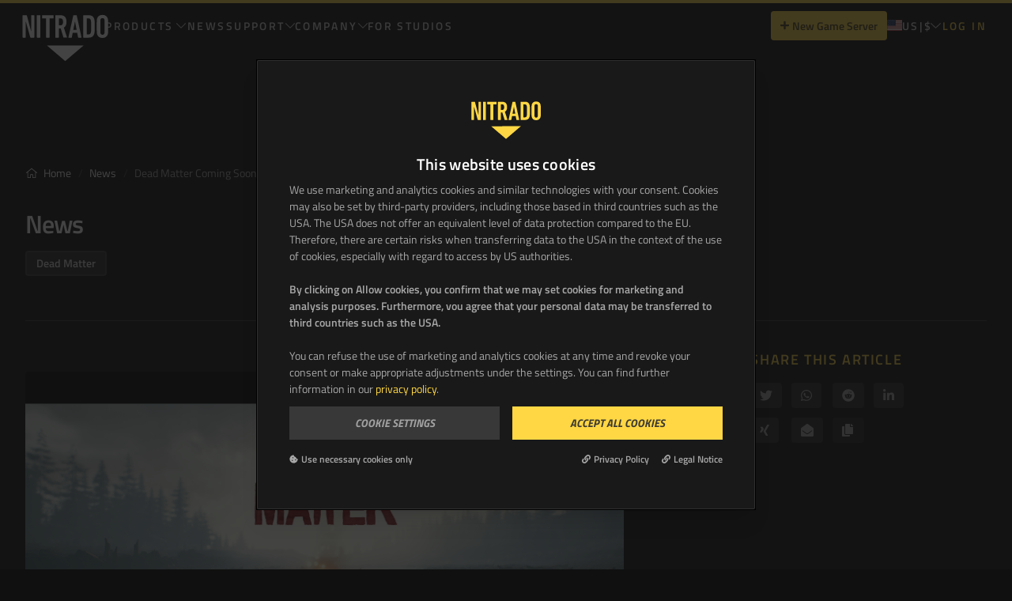

--- FILE ---
content_type: text/html; charset=utf-8
request_url: https://server.nitrado.net/en-US/news/dead-matter-coming-soon-to-steam-early-access
body_size: 90276
content:
<!DOCTYPE html><html lang="en-US"><head>
    <meta data-n-head="1" charset="utf-8"><meta data-n-head="1" data-hid="charset" charset="utf-8"><meta data-n-head="1" data-hid="mobile-web-app-capable" name="mobile-web-app-capable" content="yes"><meta data-n-head="1" data-hid="apple-mobile-web-app-capable" name="apple-mobile-web-app-capable" content="yes"><meta data-n-head="1" data-hid="apple-mobile-web-app-status-bar-style" name="apple-mobile-web-app-status-bar-style" content="default"><meta data-n-head="1" data-hid="apple-mobile-web-app-title" name="apple-mobile-web-app-title" content="Nitrado Gameserver"><meta data-n-head="1" data-hid="author" name="author" content="marbis GmbH"><meta data-n-head="1" data-hid="og:type" name="og:type" property="og:type" content="website"><meta data-n-head="1" data-hid="og:site_name" name="og:site_name" property="og:site_name" content="Nitrado Gameserver"><title>Dead Matter - Coming Soon to Steam Early Access | NITRADO</title><link data-n-head="1" rel="preconnect" href="https://sentry.nitrado.net"><link data-n-head="1" rel="preconnect" href="https://www.googletagmanager.com"><link data-n-head="1" rel="preconnect" href="https://oauth.nitrado.net"><link data-n-head="1" rel="preconnect" href="https://consent.cookiebot.com"><link data-n-head="1" rel="preconnect" href="https://consentcdn.cookiebot.com"><link data-n-head="1" rel="preconnect" href="https://cdn.segment.com"><link data-n-head="1" rel="preconnect" href="https://www.clarity.ms"><link data-n-head="1" data-hid="shortcut-icon" rel="shortcut icon" href="/_nuxt/icons/icon_64x64.de3347.png"><link data-n-head="1" data-hid="apple-touch-icon" rel="apple-touch-icon" href="/_nuxt/icons/icon_512x512.de3347.png" sizes="512x512"><link data-n-head="1" href="/_nuxt/icons/splash_iphonese_640x1136.de3347.png" media="(device-width: 320px) and (device-height: 568px) and (-webkit-device-pixel-ratio: 2)" rel="apple-touch-startup-image" data-hid="apple-touch-startup-image-iphonese"><link data-n-head="1" href="/_nuxt/icons/splash_iphone6_50x1334.de3347.png" media="(device-width: 375px) and (device-height: 667px) and (-webkit-device-pixel-ratio: 2)" rel="apple-touch-startup-image" data-hid="apple-touch-startup-image-iphone6"><link data-n-head="1" href="/_nuxt/icons/splash_iphoneplus_1080x1920.de3347.png" media="(device-width: 621px) and (device-height: 1104px) and (-webkit-device-pixel-ratio: 3)" rel="apple-touch-startup-image" data-hid="apple-touch-startup-image-iphoneplus"><link data-n-head="1" href="/_nuxt/icons/splash_iphonex_1125x2436.de3347.png" media="(device-width: 375px) and (device-height: 812px) and (-webkit-device-pixel-ratio: 3)" rel="apple-touch-startup-image" data-hid="apple-touch-startup-image-iphonex"><link data-n-head="1" href="/_nuxt/icons/splash_iphonexr_828x1792.de3347.png" media="(device-width: 414px) and (device-height: 896px) and (-webkit-device-pixel-ratio: 2)" rel="apple-touch-startup-image" data-hid="apple-touch-startup-image-iphonexr"><link data-n-head="1" href="/_nuxt/icons/splash_iphonexsmax_1242x2688.de3347.png" media="(device-width: 414px) and (device-height: 896px) and (-webkit-device-pixel-ratio: 3)" rel="apple-touch-startup-image" data-hid="apple-touch-startup-image-iphonexsmax"><link data-n-head="1" href="/_nuxt/icons/splash_ipad_1536x2048.de3347.png" media="(device-width: 768px) and (device-height: 1024px) and (-webkit-device-pixel-ratio: 2)" rel="apple-touch-startup-image" data-hid="apple-touch-startup-image-ipad"><link data-n-head="1" media="(device-width: 834px) and (device-height: 1112px) and (-webkit-device-pixel-ratio: 2)" rel="apple-touch-startup-image" data-hid="apple-touch-startup-image-ipadpro1"><link data-n-head="1" media="(device-width: 834px) and (device-height: 1194px) and (-webkit-device-pixel-ratio: 2)" rel="apple-touch-startup-image" data-hid="apple-touch-startup-image-ipadpro2"><link data-n-head="1" media="(device-width: 1024px) and (device-height: 1366px) and (-webkit-device-pixel-ratio: 2)" rel="apple-touch-startup-image" data-hid="apple-touch-startup-image-ipadpro3"><link data-n-head="1" rel="manifest" href="/_nuxt/manifest.4cc74533.json" data-hid="manifest" crossorigin="use-credentials"><base href="/"><link rel="modulepreload" href="/_nuxt/a90e6b1.modern.js" as="script"><link rel="modulepreload" href="/_nuxt/bab41d9.modern.js" as="script"><link rel="modulepreload" href="/_nuxt/affaa77.modern.js" as="script"><link rel="modulepreload" href="/_nuxt/4f9a9ac.modern.js" as="script">
  <style type="text/css">.ni_button[data-v-7ae66452]{border-radius:.25rem;display:inline-block;font-weight:600;padding:.75rem 1rem;text-align:center;transition-duration:.3s;transition-property:color,background-color,border-color,fill,stroke,opacity,box-shadow,transform,filter,backdrop-filter,-webkit-text-decoration-color;transition-property:color,background-color,border-color,text-decoration-color,fill,stroke,opacity,box-shadow,transform,filter,backdrop-filter;transition-property:color,background-color,border-color,text-decoration-color,fill,stroke,opacity,box-shadow,transform,filter,backdrop-filter,-webkit-text-decoration-color;transition-timing-function:cubic-bezier(.4,0,.2,1)}.ni_button[data-v-7ae66452],svg[data-v-7ae66452]{transform:translate(var(--tw-translate-x),var(--tw-translate-y)) rotate(var(--tw-rotate)) skewX(var(--tw-skew-x)) skewY(var(--tw-skew-y)) scaleX(var(--tw-scale-x)) scaleY(var(--tw-scale-y))}svg[data-v-7ae66452]{transition-duration:.2s;transition-property:transform;transition-timing-function:cubic-bezier(.4,0,.2,1);transition-timing-function:cubic-bezier(.4,0,1,1)}.button-primary[data-v-7ae66452]{--tw-bg-opacity:1;background-color:#ffd744;background-color:rgba(255,215,68,var(--tw-bg-opacity,1));--tw-text-opacity:1;color:#101010;color:rgba(16,16,16,var(--tw-text-opacity,1))}.button-normal-case[data-v-7ae66452]{font-size:.875rem;text-transform:none}.button-secondary[data-v-7ae66452]{--tw-bg-opacity:1;background-color:#3e3e3e;background-color:rgba(62,62,62,var(--tw-bg-opacity,1));--tw-text-opacity:1;color:#d6d6d6;color:rgba(214,214,214,var(--tw-text-opacity,1))}.button-secondary-yellow[data-v-7ae66452]{--tw-bg-opacity:1;background-color:#332b0e;background-color:rgba(51,43,14,var(--tw-bg-opacity,1));color:#ffd744;color:rgba(255,215,68,var(--tw-text-opacity,1));font-size:.875rem;font-weight:600}.button-white[data-v-7ae66452]{--tw-bg-opacity:1;background-color:#fff;background-color:rgba(255,255,255,var(--tw-bg-opacity,1));--tw-text-opacity:1;color:#101010;color:rgba(16,16,16,var(--tw-text-opacity,1));--tw-border-opacity:1;border-color:#fff;border-color:rgba(255,255,255,var(--tw-border-opacity,1));border-width:2px}.button-black[data-v-7ae66452]{--tw-bg-opacity:1;background-color:#101010;background-color:rgba(16,16,16,var(--tw-bg-opacity,1));--tw-text-opacity:1;color:#d6d6d6;color:rgba(214,214,214,var(--tw-text-opacity,1))}.button-danger[data-v-7ae66452]{--tw-bg-opacity:1;background-color:#f55a55;background-color:rgba(245,90,85,var(--tw-bg-opacity,1));--tw-text-opacity:1;color:#080808;color:rgba(8,8,8,var(--tw-text-opacity,1))}.button-link[data-v-7ae66452],.button-text-link[data-v-7ae66452]{--tw-text-opacity:1;background-color:transparent;border-color:transparent;border-width:2px;color:#ffd744;color:rgba(255,215,68,var(--tw-text-opacity,1))}.button-link[data-v-7ae66452]{transition-duration:.3s}.button-small[data-v-7ae66452]{font-size:.875rem;padding:.5rem .75rem}.button-outline-primary[data-v-7ae66452]{border-width:2px;--tw-border-opacity:1;background-color:transparent;border-color:#ffd744;border-color:rgba(255,215,68,var(--tw-border-opacity,1));--tw-text-opacity:1;color:#ffd744;color:rgba(255,215,68,var(--tw-text-opacity,1))}.button-disabled[data-v-7ae66452]{--tw-text-opacity:0.5;--tw-bg-opacity:0.5;pointer-events:none}.button-danger[data-v-7ae66452],.button-primary[data-v-7ae66452],.button-secondary[data-v-7ae66452]{--tw-text-opacity:0.75}.button-secondary-yellow[data-v-7ae66452]{--tw-text-opacity:1}.button-secondary-yellow.button-disabled[data-v-7ae66452]{--tw-text-opacity:0.3}.button-danger[data-v-7ae66452]:hover:not(.button-disabled),.button-primary[data-v-7ae66452]:hover:not(.button-disabled),.button-secondary[data-v-7ae66452]:hover:not(.button-disabled){--tw-text-opacity:1}.button-black[data-v-7ae66452]:hover:not(.button-disabled),.button-danger[data-v-7ae66452]:hover:not(.button-disabled),.button-link[data-v-7ae66452]:hover:not(.button-disabled),.button-primary[data-v-7ae66452]:hover:not(.button-disabled),.button-secondary[data-v-7ae66452]:hover:not(.button-disabled),.button-text-link[data-v-7ae66452]:hover:not(.button-disabled){--tw-scale-x:.95;--tw-scale-y:.95;transform:translate(var(--tw-translate-x),var(--tw-translate-y)) rotate(var(--tw-rotate)) skewX(var(--tw-skew-x)) skewY(var(--tw-skew-y)) scaleX(.95) scaleY(.95);transform:translate(var(--tw-translate-x),var(--tw-translate-y)) rotate(var(--tw-rotate)) skewX(var(--tw-skew-x)) skewY(var(--tw-skew-y)) scaleX(var(--tw-scale-x)) scaleY(var(--tw-scale-y))}.button-primary[data-v-7ae66452]:hover:not(.button-disabled){--tw-bg-opacity:1;background-color:#ccac36;background-color:rgba(204,172,54,var(--tw-bg-opacity,1))}.button-secondary[data-v-7ae66452]:hover:not(.button-disabled){--tw-bg-opacity:1;background-color:#363636;background-color:rgba(54,54,54,var(--tw-bg-opacity,1))}.button-secondary-yellow[data-v-7ae66452]:hover:not(.button-disabled){--tw-bg-opacity:1;background-color:#332b0e;background-color:rgba(51,43,14,var(--tw-bg-opacity,1));font-weight:600;outline-color:#ffd744;outline-style:solid;outline-width:1px}.button-ghost-gray[data-v-7ae66452]{background-color:transparent;border-style:none;--tw-text-opacity:1;color:#d6d6d6;color:rgba(214,214,214,var(--tw-text-opacity,1))}.button-ghost-gray[data-v-7ae66452]:hover:not(.button-disabled){--tw-bg-opacity:1;background-color:#363636;background-color:rgba(54,54,54,var(--tw-bg-opacity,1));--tw-text-opacity:1;color:#d6d6d6;color:rgba(214,214,214,var(--tw-text-opacity,1));--tw-shadow:0px 1px 2px 0px rgba(16,24,40,.05);--tw-shadow-colored:0px 1px 2px 0px var(--tw-shadow-color);box-shadow:0 0 transparent,0 0 transparent,0 1px 2px 0 rgba(16,24,40,.05);box-shadow:var(--tw-ring-offset-shadow,0 0 transparent),var(--tw-ring-shadow,0 0 transparent),var(--tw-shadow)}.button-ghost-gray[data-v-7ae66452]:active{--tw-bg-opacity:1;background-color:#262626;background-color:rgba(38,38,38,var(--tw-bg-opacity,1));--tw-text-opacity:1;color:#fff;color:rgba(255,255,255,var(--tw-text-opacity,1))}.button-black[data-v-7ae66452]:hover:not(.button-disabled){--tw-bg-opacity:1;background-color:#363636;background-color:rgba(54,54,54,var(--tw-bg-opacity,1))}.btn-ghost-gray[data-v-7ae66452]:disabled{--tw-text-opacity:1;color:#5c5c5c;color:rgba(92,92,92,var(--tw-text-opacity,1));filter:drop-shadow(0 1px 2px rgba(16,24,40,.05))}.button-danger[data-v-7ae66452]:hover:not(.button-disabled){--tw-bg-opacity:1;background-color:#c44844;background-color:rgba(196,72,68,var(--tw-bg-opacity,1))}.button-link[data-v-7ae66452]:hover:not(.button-disabled){--tw-text-opacity:1;color:#101010;color:rgba(16,16,16,var(--tw-text-opacity,1));--tw-bg-opacity:1;background-color:#fff;background-color:rgba(255,255,255,var(--tw-bg-opacity,1))}.button-disabled[data-v-7ae66452]:hover{cursor:not-allowed}.button-black[data-v-7ae66452]:focus:not(.button-disabled),.button-danger[data-v-7ae66452]:focus:not(.button-disabled),.button-primary[data-v-7ae66452]:focus:not(.button-disabled),.button-secondary[data-v-7ae66452]:focus:not(.button-disabled){border-radius:.375rem;border-width:4px;--tw-border-opacity:1;border-color:#000;border-color:rgba(0,0,0,var(--tw-border-opacity,1));--tw-shadow:0 0 0 2px #ffd744;--tw-shadow-colored:0 0 0 2px var(--tw-shadow-color);box-shadow:0 0 transparent,0 0 transparent,0 0 0 2px #ffd744;box-shadow:var(--tw-ring-offset-shadow,0 0 transparent),var(--tw-ring-shadow,0 0 transparent),var(--tw-shadow);outline:2px solid transparent;outline-offset:2px}.ripple-outer[data-v-7ae66452]{cursor:pointer;overflow:hidden;position:relative;z-index:1}.ripples[data-v-7ae66452]{left:0;top:0;z-index:-1}.ripple[data-v-7ae66452],.ripples[data-v-7ae66452]{height:100%;pointer-events:none;position:absolute;width:100%}.ripple[data-v-7ae66452]{border-radius:50%;opacity:0}.grow-enter-active[data-v-7ae66452],.grow-enter-to-active[data-v-7ae66452]{transition:all 1.5s ease-out}.grow-leave-active[data-v-7ae66452],.grow-leave-to-active[data-v-7ae66452]{transition:all .7s ease-out}.grow-enter[data-v-7ae66452]{--tw-scale-x:0;--tw-scale-y:0;opacity:1;transform:translate(var(--tw-translate-x),var(--tw-translate-y)) rotate(var(--tw-rotate)) skewX(var(--tw-skew-x)) skewY(var(--tw-skew-y)) scaleX(0) scaleY(0);transform:translate(var(--tw-translate-x),var(--tw-translate-y)) rotate(var(--tw-rotate)) skewX(var(--tw-skew-x)) skewY(var(--tw-skew-y)) scaleX(var(--tw-scale-x)) scaleY(var(--tw-scale-y))}.grow-enter-to[data-v-7ae66452],.grow-leave[data-v-7ae66452]{opacity:1;transform:scale(4)}.grow-leave-to[data-v-7ae66452]{opacity:0;transform:scale(4)}</style><style type="text/css">.nuxt-progress{background-color:#ffd744;height:2px;left:0;opacity:1;position:fixed;right:0;top:0;transition:width .1s,opacity .4s;width:0;z-index:999999}.nuxt-progress.nuxt-progress-notransition{transition:none}.nuxt-progress-failed{background-color:red}</style><style type="text/css">/*!
 * Font Awesome Pro 5.15.4 by @fontawesome - https://fontawesome.com
 * License - https://fontawesome.com/license (Commercial License)
 */.svg-inline--fa,svg:not(:root).svg-inline--fa{overflow:visible}.svg-inline--fa{display:inline-block;font-size:inherit;height:1em;vertical-align:-.125em}.svg-inline--fa.fa-lg{vertical-align:-.225em}.svg-inline--fa.fa-w-1{width:.0625em}.svg-inline--fa.fa-w-2{width:.125em}.svg-inline--fa.fa-w-3{width:.1875em}.svg-inline--fa.fa-w-4{width:.25em}.svg-inline--fa.fa-w-5{width:.3125em}.svg-inline--fa.fa-w-6{width:.375em}.svg-inline--fa.fa-w-7{width:.4375em}.svg-inline--fa.fa-w-8{width:.5em}.svg-inline--fa.fa-w-9{width:.5625em}.svg-inline--fa.fa-w-10{width:.625em}.svg-inline--fa.fa-w-11{width:.6875em}.svg-inline--fa.fa-w-12{width:.75em}.svg-inline--fa.fa-w-13{width:.8125em}.svg-inline--fa.fa-w-14{width:.875em}.svg-inline--fa.fa-w-15{width:.9375em}.svg-inline--fa.fa-w-16{width:1em}.svg-inline--fa.fa-w-17{width:1.0625em}.svg-inline--fa.fa-w-18{width:1.125em}.svg-inline--fa.fa-w-19{width:1.1875em}.svg-inline--fa.fa-w-20{width:1.25em}.svg-inline--fa.fa-pull-left{margin-right:.3em;width:auto}.svg-inline--fa.fa-pull-right{margin-left:.3em;width:auto}.svg-inline--fa.fa-border{height:1.5em}.svg-inline--fa.fa-li{width:2em}.svg-inline--fa.fa-fw{width:1.25em}.fa-layers svg.svg-inline--fa{bottom:0;left:0;margin:auto;position:absolute;right:0;top:0}.fa-layers{display:inline-block;height:1em;position:relative;text-align:center;vertical-align:-.125em;width:1em}.fa-layers svg.svg-inline--fa{transform-origin:center center}.fa-layers-counter,.fa-layers-text{display:inline-block;position:absolute;text-align:center}.fa-layers-text{left:50%;top:50%;transform:translate(-50%,-50%);transform-origin:center center}.fa-layers-counter{background-color:#ff253a;border-radius:1em;box-sizing:border-box;color:#fff;height:1.5em;line-height:1;max-width:5em;min-width:1.5em;overflow:hidden;padding:.25em;right:0;text-overflow:ellipsis;top:0;transform:scale(.25);transform-origin:top right}.fa-layers-bottom-right{bottom:0;right:0;top:auto;transform:scale(.25);transform-origin:bottom right}.fa-layers-bottom-left{bottom:0;left:0;right:auto;top:auto;transform:scale(.25);transform-origin:bottom left}.fa-layers-top-right{right:0;top:0;transform:scale(.25);transform-origin:top right}.fa-layers-top-left{left:0;right:auto;top:0;transform:scale(.25);transform-origin:top left}.fa-lg{font-size:1.33333em;line-height:.75em;vertical-align:-.0667em}.fa-xs{font-size:.75em}.fa-sm{font-size:.875em}.fa-1x{font-size:1em}.fa-2x{font-size:2em}.fa-3x{font-size:3em}.fa-4x{font-size:4em}.fa-5x{font-size:5em}.fa-6x{font-size:6em}.fa-7x{font-size:7em}.fa-8x{font-size:8em}.fa-9x{font-size:9em}.fa-10x{font-size:10em}.fa-fw{text-align:center;width:1.25em}.fa-ul{list-style-type:none;margin-left:2.5em;padding-left:0}.fa-ul>li{position:relative}.fa-li{left:-2em;line-height:inherit;position:absolute;text-align:center;width:2em}.fa-border{border:.08em solid #eee;border-radius:.1em;padding:.2em .25em .15em}.fa-pull-left{float:left}.fa-pull-right{float:right}.fa.fa-pull-left,.fab.fa-pull-left,.fal.fa-pull-left,.far.fa-pull-left,.fas.fa-pull-left{margin-right:.3em}.fa.fa-pull-right,.fab.fa-pull-right,.fal.fa-pull-right,.far.fa-pull-right,.fas.fa-pull-right{margin-left:.3em}.fa-spin{animation:fa-spin 2s linear infinite}.fa-pulse{animation:fa-spin 1s steps(8) infinite}@keyframes fa-spin{0%{transform:rotate(0deg)}to{transform:rotate(1turn)}}.fa-rotate-90{-ms-filter:"progid:DXImageTransform.Microsoft.BasicImage(rotation=1)";transform:rotate(90deg)}.fa-rotate-180{-ms-filter:"progid:DXImageTransform.Microsoft.BasicImage(rotation=2)";transform:rotate(180deg)}.fa-rotate-270{-ms-filter:"progid:DXImageTransform.Microsoft.BasicImage(rotation=3)";transform:rotate(270deg)}.fa-flip-horizontal{-ms-filter:"progid:DXImageTransform.Microsoft.BasicImage(rotation=0, mirror=1)";transform:scaleX(-1)}.fa-flip-vertical{transform:scaleY(-1)}.fa-flip-both,.fa-flip-horizontal.fa-flip-vertical,.fa-flip-vertical{-ms-filter:"progid:DXImageTransform.Microsoft.BasicImage(rotation=2, mirror=1)"}.fa-flip-both,.fa-flip-horizontal.fa-flip-vertical{transform:scale(-1)}:root .fa-flip-both,:root .fa-flip-horizontal,:root .fa-flip-vertical,:root .fa-rotate-180,:root .fa-rotate-270,:root .fa-rotate-90{filter:none}.fa-stack{display:inline-block;height:2em;position:relative;width:2.5em}.fa-stack-1x,.fa-stack-2x{bottom:0;left:0;margin:auto;position:absolute;right:0;top:0}.svg-inline--fa.fa-stack-1x{height:1em;width:1.25em}.svg-inline--fa.fa-stack-2x{height:2em;width:2.5em}.fa-inverse{color:#fff}.sr-only{border:0;clip:rect(0,0,0,0);height:1px;margin:-1px;overflow:hidden;padding:0;position:absolute;width:1px}.sr-only-focusable:active,.sr-only-focusable:focus{clip:auto;height:auto;margin:0;overflow:visible;position:static;width:auto}.svg-inline--fa .fa-primary{fill:currentColor;fill:var(--fa-primary-color,currentColor);opacity:1;opacity:var(--fa-primary-opacity,1)}.svg-inline--fa .fa-secondary{fill:currentColor;fill:var(--fa-secondary-color,currentColor)}.svg-inline--fa .fa-secondary,.svg-inline--fa.fa-swap-opacity .fa-primary{opacity:.4;opacity:var(--fa-secondary-opacity,.4)}.svg-inline--fa.fa-swap-opacity .fa-secondary{opacity:1;opacity:var(--fa-primary-opacity,1)}.svg-inline--fa mask .fa-primary,.svg-inline--fa mask .fa-secondary{fill:#000}.fad.fa-inverse{color:#fff}*,:after,:before{--tw-border-spacing-x:0;--tw-border-spacing-y:0;--tw-translate-x:0;--tw-translate-y:0;--tw-rotate:0;--tw-skew-x:0;--tw-skew-y:0;--tw-scale-x:1;--tw-scale-y:1;--tw-pan-x: ;--tw-pan-y: ;--tw-pinch-zoom: ;--tw-scroll-snap-strictness:proximity;--tw-gradient-from-position: ;--tw-gradient-via-position: ;--tw-gradient-to-position: ;--tw-ordinal: ;--tw-slashed-zero: ;--tw-numeric-figure: ;--tw-numeric-spacing: ;--tw-numeric-fraction: ;--tw-ring-inset: ;--tw-ring-offset-width:0px;--tw-ring-offset-color:#fff;--tw-ring-color:rgba(59,130,246,.5);--tw-ring-offset-shadow:0 0 transparent;--tw-ring-shadow:0 0 transparent;--tw-shadow:0 0 transparent;--tw-shadow-colored:0 0 transparent;--tw-blur: ;--tw-brightness: ;--tw-contrast: ;--tw-grayscale: ;--tw-hue-rotate: ;--tw-invert: ;--tw-saturate: ;--tw-sepia: ;--tw-drop-shadow: ;--tw-backdrop-blur: ;--tw-backdrop-brightness: ;--tw-backdrop-contrast: ;--tw-backdrop-grayscale: ;--tw-backdrop-hue-rotate: ;--tw-backdrop-invert: ;--tw-backdrop-opacity: ;--tw-backdrop-saturate: ;--tw-backdrop-sepia: ;--tw-contain-size: ;--tw-contain-layout: ;--tw-contain-paint: ;--tw-contain-style: }::backdrop{--tw-border-spacing-x:0;--tw-border-spacing-y:0;--tw-translate-x:0;--tw-translate-y:0;--tw-rotate:0;--tw-skew-x:0;--tw-skew-y:0;--tw-scale-x:1;--tw-scale-y:1;--tw-pan-x: ;--tw-pan-y: ;--tw-pinch-zoom: ;--tw-scroll-snap-strictness:proximity;--tw-gradient-from-position: ;--tw-gradient-via-position: ;--tw-gradient-to-position: ;--tw-ordinal: ;--tw-slashed-zero: ;--tw-numeric-figure: ;--tw-numeric-spacing: ;--tw-numeric-fraction: ;--tw-ring-inset: ;--tw-ring-offset-width:0px;--tw-ring-offset-color:#fff;--tw-ring-color:rgba(59,130,246,.5);--tw-ring-offset-shadow:0 0 transparent;--tw-ring-shadow:0 0 transparent;--tw-shadow:0 0 transparent;--tw-shadow-colored:0 0 transparent;--tw-blur: ;--tw-brightness: ;--tw-contrast: ;--tw-grayscale: ;--tw-hue-rotate: ;--tw-invert: ;--tw-saturate: ;--tw-sepia: ;--tw-drop-shadow: ;--tw-backdrop-blur: ;--tw-backdrop-brightness: ;--tw-backdrop-contrast: ;--tw-backdrop-grayscale: ;--tw-backdrop-hue-rotate: ;--tw-backdrop-invert: ;--tw-backdrop-opacity: ;--tw-backdrop-saturate: ;--tw-backdrop-sepia: ;--tw-contain-size: ;--tw-contain-layout: ;--tw-contain-paint: ;--tw-contain-style: }
/*! tailwindcss v3.4.17 | MIT License | https://tailwindcss.com*/*,:after,:before{border:0 solid #5c5c5c;box-sizing:border-box}:after,:before{--tw-content:""}:host,html{line-height:1.5;-webkit-text-size-adjust:100%;font-family:ui-sans-serif,system-ui,-apple-system,Segoe UI,Roboto,Ubuntu,Cantarell,Noto Sans,sans-serif,"Apple Color Emoji","Segoe UI Emoji","Segoe UI Symbol","Noto Color Emoji";font-feature-settings:normal;font-variation-settings:normal;-moz-tab-size:4;-o-tab-size:4;tab-size:4;-webkit-tap-highlight-color:transparent}body{line-height:inherit;margin:0}hr{border-top-width:1px;color:inherit;height:0}abbr:where([title]){text-decoration:underline;-webkit-text-decoration:underline dotted;text-decoration:underline dotted}h1,h2,h3,h4,h5,h6{font-size:inherit;font-weight:inherit}a{color:inherit;text-decoration:inherit}b,strong{font-weight:bolder}code,kbd,pre,samp{font-family:ui-monospace,SFMono-Regular,Menlo,Monaco,Consolas,"Liberation Mono","Courier New",monospace;font-feature-settings:normal;font-size:1em;font-variation-settings:normal}small{font-size:80%}sub,sup{font-size:75%;line-height:0;position:relative;vertical-align:baseline}sub{bottom:-.25em}sup{top:-.5em}table{border-collapse:collapse;border-color:inherit;text-indent:0}button,input,optgroup,select,textarea{color:inherit;font-family:inherit;font-feature-settings:inherit;font-size:100%;font-variation-settings:inherit;font-weight:inherit;letter-spacing:inherit;line-height:inherit;margin:0;padding:0}button,select{text-transform:none}button,input:where([type=button]),input:where([type=reset]),input:where([type=submit]){-webkit-appearance:button;background-color:transparent;background-image:none}:-moz-focusring{outline:auto}:-moz-ui-invalid{box-shadow:none}progress{vertical-align:baseline}::-webkit-inner-spin-button,::-webkit-outer-spin-button{height:auto}[type=search]{-webkit-appearance:textfield;outline-offset:-2px}::-webkit-search-decoration{-webkit-appearance:none}::-webkit-file-upload-button{-webkit-appearance:button;font:inherit}summary{display:list-item}blockquote,dd,dl,figure,h1,h2,h3,h4,h5,h6,hr,p,pre{margin:0}fieldset{margin:0}fieldset,legend{padding:0}menu,ol,ul{list-style:none;margin:0;padding:0}dialog{padding:0}textarea{resize:vertical}input::-moz-placeholder,textarea::-moz-placeholder{color:#363636;opacity:1}input::placeholder,textarea::placeholder{color:#363636;opacity:1}[role=button],button{cursor:pointer}:disabled{cursor:default}audio,canvas,embed,iframe,img,object,svg,video{display:block;vertical-align:middle}img,video{height:auto;max-width:100%}[hidden]:where(:not([hidden=until-found])){display:none}[multiple],[type=date],[type=datetime-local],[type=email],[type=month],[type=number],[type=password],[type=search],[type=tel],[type=text],[type=time],[type=url],[type=week],input:where(:not([type])),select,textarea{-webkit-appearance:none;-moz-appearance:none;appearance:none;background-color:#fff;border-color:#262626;border-radius:0;border-width:1px;font-size:1rem;line-height:1.5rem;padding:.5rem .75rem;--tw-shadow:0 0 transparent}[multiple]:focus,[type=date]:focus,[type=datetime-local]:focus,[type=email]:focus,[type=month]:focus,[type=number]:focus,[type=password]:focus,[type=search]:focus,[type=tel]:focus,[type=text]:focus,[type=time]:focus,[type=url]:focus,[type=week]:focus,input:where(:not([type])):focus,select:focus,textarea:focus{outline:2px solid transparent;outline-offset:2px;--tw-ring-inset:var(--tw-empty,/*!*/ /*!*/);--tw-ring-offset-width:0px;--tw-ring-offset-color:#fff;--tw-ring-color:#2f68c5;--tw-ring-offset-shadow:var(--tw-ring-inset) 0 0 0 var(--tw-ring-offset-width) var(--tw-ring-offset-color);--tw-ring-shadow:var(--tw-ring-inset) 0 0 0 calc(1px + var(--tw-ring-offset-width)) var(--tw-ring-color);border-color:#2f68c5;box-shadow:/*!*/ /*!*/ 0 0 0 0 #fff,/*!*/ /*!*/ 0 0 0 1px #2f68c5,var(--tw-shadow);box-shadow:var(--tw-ring-offset-shadow),var(--tw-ring-shadow),var(--tw-shadow)}input::-moz-placeholder,textarea::-moz-placeholder{color:#262626;opacity:1}input::placeholder,textarea::placeholder{color:#262626;opacity:1}::-webkit-datetime-edit-fields-wrapper{padding:0}::-webkit-date-and-time-value{min-height:1.5em;text-align:inherit}::-webkit-datetime-edit{display:inline-flex}::-webkit-datetime-edit,::-webkit-datetime-edit-day-field,::-webkit-datetime-edit-hour-field,::-webkit-datetime-edit-meridiem-field,::-webkit-datetime-edit-millisecond-field,::-webkit-datetime-edit-minute-field,::-webkit-datetime-edit-month-field,::-webkit-datetime-edit-second-field,::-webkit-datetime-edit-year-field{padding-bottom:0;padding-top:0}select{background-image:url("data:image/svg+xml;charset=utf-8,%3Csvg xmlns='http://www.w3.org/2000/svg' fill='none' viewBox='0 0 20 20'%3E%3Cpath stroke='%23262626' stroke-linecap='round' stroke-linejoin='round' stroke-width='1.5' d='m6 8 4 4 4-4'/%3E%3C/svg%3E");background-position:right .5rem center;background-repeat:no-repeat;background-size:1.5em 1.5em;padding-right:2.5rem;print-color-adjust:exact}[multiple],[size]:where(select:not([size="1"])){background-image:none;background-position:0 0;background-repeat:repeat;background-size:auto auto;background-size:initial;padding-right:.75rem;print-color-adjust:inherit}[type=checkbox],[type=radio]{-webkit-appearance:none;-moz-appearance:none;appearance:none;background-color:#fff;background-origin:border-box;border-color:#262626;border-width:1px;color:#2f68c5;display:inline-block;flex-shrink:0;height:1rem;padding:0;print-color-adjust:exact;-webkit-user-select:none;-moz-user-select:none;user-select:none;vertical-align:middle;width:1rem;--tw-shadow:0 0 transparent}[type=checkbox]{border-radius:0}[type=radio]{border-radius:100%}[type=checkbox]:focus,[type=radio]:focus{outline:2px solid transparent;outline-offset:2px;--tw-ring-inset:var(--tw-empty,/*!*/ /*!*/);--tw-ring-offset-width:2px;--tw-ring-offset-color:#fff;--tw-ring-color:#2f68c5;--tw-ring-offset-shadow:var(--tw-ring-inset) 0 0 0 var(--tw-ring-offset-width) var(--tw-ring-offset-color);--tw-ring-shadow:var(--tw-ring-inset) 0 0 0 calc(2px + var(--tw-ring-offset-width)) var(--tw-ring-color);box-shadow:/*!*/ /*!*/ 0 0 0 0 #fff,/*!*/ /*!*/ 0 0 0 4px #2f68c5,var(--tw-shadow);box-shadow:var(--tw-ring-offset-shadow),var(--tw-ring-shadow),var(--tw-shadow)}[type=checkbox]:checked,[type=radio]:checked{background-color:currentColor;background-position:50%;background-repeat:no-repeat;background-size:100% 100%;border-color:transparent}[type=checkbox]:checked{background-image:url("data:image/svg+xml;charset=utf-8,%3Csvg xmlns='http://www.w3.org/2000/svg' fill='%23fff' viewBox='0 0 16 16'%3E%3Cpath d='M12.207 4.793a1 1 0 0 1 0 1.414l-5 5a1 1 0 0 1-1.414 0l-2-2a1 1 0 0 1 1.414-1.414L6.5 9.086l4.293-4.293a1 1 0 0 1 1.414 0'/%3E%3C/svg%3E")}@media (forced-colors:active) {[type=checkbox]:checked{-webkit-appearance:auto;-moz-appearance:auto;appearance:auto}}[type=radio]:checked{background-image:url("data:image/svg+xml;charset=utf-8,%3Csvg xmlns='http://www.w3.org/2000/svg' fill='%23fff' viewBox='0 0 16 16'%3E%3Ccircle cx='8' cy='8' r='3'/%3E%3C/svg%3E")}@media (forced-colors:active) {[type=radio]:checked{-webkit-appearance:auto;-moz-appearance:auto;appearance:auto}}[type=checkbox]:checked:focus,[type=checkbox]:checked:hover,[type=radio]:checked:focus,[type=radio]:checked:hover{background-color:currentColor;border-color:transparent}[type=checkbox]:indeterminate{background-color:currentColor;background-image:url("data:image/svg+xml;charset=utf-8,%3Csvg xmlns='http://www.w3.org/2000/svg' fill='none' viewBox='0 0 16 16'%3E%3Cpath stroke='%23fff' stroke-linecap='round' stroke-linejoin='round' stroke-width='2' d='M4 8h8'/%3E%3C/svg%3E");background-position:50%;background-repeat:no-repeat;background-size:100% 100%;border-color:transparent}@media (forced-colors:active) {[type=checkbox]:indeterminate{-webkit-appearance:auto;-moz-appearance:auto;appearance:auto}}[type=checkbox]:indeterminate:focus,[type=checkbox]:indeterminate:hover{background-color:currentColor;border-color:transparent}[type=file]{background:transparent none repeat 0 0/auto auto padding-box border-box scroll;background:initial;border-color:inherit;border-radius:0;border-width:0;font-size:inherit;line-height:inherit;padding:0}[type=file]:focus{outline:1px solid ButtonText;outline:1px auto -webkit-focus-ring-color}.container{max-width:100%;padding-left:1.5rem;padding-right:1.5rem}@media (min-width:640px){.container{max-width:100%;padding-left:2rem;padding-right:2rem}}@media (min-width:768px){.container{max-width:100%;padding-left:2rem;padding-right:2rem}}@media (min-width:1024px){.container{max-width:100%;padding-left:2rem;padding-right:2rem}}@media (min-width:1280px){.container{max-width:1440px;padding-left:2rem;padding-right:2rem}}.container-lg{max-width:100%;padding-left:1.5rem;padding-right:1.5rem}@media (min-width:640px){.container-lg{max-width:100%;padding-left:2rem;padding-right:2rem}}@media (min-width:768px){.container-lg{max-width:100%;padding-left:2rem;padding-right:2rem}}@media (min-width:1024px){.container-lg{max-width:1440px;padding-left:2rem;padding-right:2rem}}@media (min-width:1280px){.container-lg{max-width:1440px;padding-left:2rem;padding-right:2rem}}.container-md{max-width:100%;padding-left:1.5rem;padding-right:1.5rem}@media (min-width:640px){.container-md{max-width:100%;padding-left:2rem;padding-right:2rem}}@media (min-width:768px){.container-md{max-width:1040px;padding-left:2rem;padding-right:2rem}}@media (min-width:1024px){.container-md{max-width:1040px;padding-left:2rem;padding-right:2rem}}@media (min-width:1280px){.container-md{max-width:1040px;padding-left:2rem;padding-right:2rem}}.sr-only{height:1px;margin:-1px;overflow:hidden;padding:0;position:absolute;width:1px;clip:rect(0,0,0,0);border-width:0;white-space:nowrap}.pointer-events-none{pointer-events:none}.pointer-events-auto{pointer-events:auto}.visible{visibility:visible}.invisible{visibility:hidden}.static{position:static}.fixed{position:fixed}.absolute{position:absolute}.relative{position:relative}.sticky{position:sticky}.inset-0{bottom:0;top:0}.inset-0,.inset-x-0{left:0;right:0}.inset-x-2\/4{left:50%;right:50%}.inset-y-0{bottom:0;top:0}.inset-y-1\/2{bottom:50%;top:50%}.-bottom-1{bottom:-.25rem}.-bottom-12{bottom:-3rem}.-bottom-120{bottom:-30rem}.-bottom-px{bottom:-1px}.-left-0\.5{left:-.125rem}.-left-10{left:-2.5rem}.-left-14{left:-3.5rem}.-left-2{left:-.5rem}.-left-2\.5{left:-.625rem}.-left-3{left:-.75rem}.-left-4{left:-1rem}.-left-6{left:-1.5rem}.-left-64{left:-16rem}.-left-7{left:-1.75rem}.-left-84{left:-21rem}.-left-px{left:-1px}.-right-0\.5{right:-.125rem}.-right-10{right:-2.5rem}.-right-14{right:-3.5rem}.-right-2{right:-.5rem}.-right-2\.5{right:-.625rem}.-right-20{right:-5rem}.-right-3{right:-.75rem}.-right-60{right:-15rem}.-right-px{right:-1px}.-top-1{top:-.25rem}.-top-1\.5{top:-.375rem}.-top-10{top:-2.5rem}.-top-12{top:-3rem}.-top-14{top:-3.5rem}.-top-16{top:-4rem}.-top-24{top:-6rem}.-top-3{top:-.75rem}.-top-32{top:-8rem}.-top-4{top:-1rem}.-top-5{top:-1.25rem}.-top-6{top:-1.5rem}.-top-8{top:-2rem}.-top-80{top:-20rem}.-top-84{top:-21rem}.-top-86{top:-21.5rem}.-top-96{top:-24rem}.-top-px{top:-1px}.bottom-0{bottom:0}.bottom-1{bottom:.25rem}.bottom-16{bottom:4rem}.bottom-2{bottom:.5rem}.bottom-3{bottom:.75rem}.bottom-\[5\%\]{bottom:5%}.bottom-full{bottom:100%}.left-0{left:0}.left-1{left:.25rem}.left-1\.5{left:.375rem}.left-1\/2{left:50%}.left-12{left:3rem}.left-14{left:3.5rem}.left-16{left:4rem}.left-2{left:.5rem}.left-20{left:5rem}.left-24{left:6rem}.left-28{left:7rem}.left-32{left:8rem}.left-4{left:1rem}.left-5{left:1.25rem}.left-6{left:1.5rem}.left-7{left:1.75rem}.left-8{left:2rem}.left-\[-10px\]{left:-10px}.left-\[87px\]{left:87px}.left-auto{left:auto}.right-0{right:0}.right-1{right:.25rem}.right-16{right:4rem}.right-2{right:.5rem}.right-20{right:5rem}.right-3{right:.75rem}.right-4{right:1rem}.right-40{right:10rem}.right-5{right:1.25rem}.right-6{right:1.5rem}.right-72{right:18rem}.right-8{right:2rem}.right-88{right:22rem}.right-auto{right:auto}.top-0{top:0}.top-1{top:.25rem}.top-1\.5{top:.375rem}.top-1\/2{top:50%}.top-10{top:2.5rem}.top-12{top:3rem}.top-14{top:3.5rem}.top-15{top:3.75rem}.top-16{top:4rem}.top-2{top:.5rem}.top-2\.5{top:.625rem}.top-24{top:6rem}.top-28{top:7rem}.top-3{top:.75rem}.top-3\.5{top:.875rem}.top-36{top:9rem}.top-4{top:1rem}.top-40{top:10rem}.top-5{top:1.25rem}.top-6{top:1.5rem}.top-9{top:2.25rem}.top-\[-52px\]{top:-52px}.top-\[10px\]{top:10px}.top-\[14px\]{top:14px}.top-\[18px\]{top:18px}.top-\[5\%\]{top:5%}.top-full{top:100%}.top-px{top:1px}.-z-1{z-index:-1}.z-0{z-index:0}.z-10{z-index:10}.z-20{z-index:20}.z-30{z-index:30}.z-40{z-index:40}.z-50{z-index:50}.z-\[60\]{z-index:60}.order-1{order:1}.order-2{order:2}.order-3{order:3}.order-4{order:4}.order-first{order:-9999}.order-last{order:9999}.col-span-1{grid-column:span 1/span 1}.col-span-12{grid-column:span 12/span 12}.col-span-2{grid-column:span 2/span 2}.col-span-4{grid-column:span 4/span 4}.col-span-6{grid-column:span 6/span 6}.col-span-full{grid-column:1/-1}.row-span-2{grid-row:span 2/span 2}.float-right{float:right}.-m-0\.5{margin:-.125rem}.m-0{margin:0}.m-1{margin:.25rem}.m-1\.5{margin:.375rem}.m-10{margin:2.5rem}.m-2{margin:.5rem}.m-4{margin:1rem}.m-8{margin:2rem}.m-auto{margin:auto}.-mx-1{margin-left:-.25rem;margin-right:-.25rem}.-mx-10{margin-left:-2.5rem;margin-right:-2.5rem}.-mx-2{margin-left:-.5rem;margin-right:-.5rem}.-mx-4{margin-left:-1rem;margin-right:-1rem}.-my-2{margin-bottom:-.5rem;margin-top:-.5rem}.mx-1{margin-left:.25rem;margin-right:.25rem}.mx-1\.5{margin-left:.375rem;margin-right:.375rem}.mx-2{margin-left:.5rem;margin-right:.5rem}.mx-3{margin-left:.75rem;margin-right:.75rem}.mx-4{margin-left:1rem;margin-right:1rem}.mx-6{margin-left:1.5rem;margin-right:1.5rem}.mx-8{margin-left:2rem;margin-right:2rem}.mx-9{margin-left:2.25rem;margin-right:2.25rem}.mx-auto{margin-left:auto;margin-right:auto}.my-1{margin-bottom:.25rem;margin-top:.25rem}.my-1\.5{margin-bottom:.375rem;margin-top:.375rem}.my-10{margin-bottom:2.5rem;margin-top:2.5rem}.my-12{margin-bottom:3rem;margin-top:3rem}.my-16{margin-bottom:4rem;margin-top:4rem}.my-2{margin-bottom:.5rem;margin-top:.5rem}.my-20{margin-bottom:5rem;margin-top:5rem}.my-24{margin-bottom:6rem;margin-top:6rem}.my-3{margin-bottom:.75rem;margin-top:.75rem}.my-32{margin-bottom:8rem;margin-top:8rem}.my-4{margin-bottom:1rem;margin-top:1rem}.my-5{margin-bottom:1.25rem;margin-top:1.25rem}.my-6{margin-bottom:1.5rem;margin-top:1.5rem}.my-8{margin-bottom:2rem;margin-top:2rem}.my-9{margin-bottom:2.25rem;margin-top:2.25rem}.-mb-1{margin-bottom:-.25rem}.-mb-2{margin-bottom:-.5rem}.-mb-20{margin-bottom:-5rem}.-mb-8{margin-bottom:-2rem}.-ml-3{margin-left:-.75rem}.-ml-4{margin-left:-1rem}.-ml-8{margin-left:-2rem}.-mr-16{margin-right:-4rem}.-mt-1{margin-top:-.25rem}.-mt-12{margin-top:-3rem}.-mt-2{margin-top:-.5rem}.-mt-3{margin-top:-.75rem}.-mt-6{margin-top:-1.5rem}.-mt-72{margin-top:-18rem}.mb-0{margin-bottom:0}.mb-0\.5{margin-bottom:.125rem}.mb-1{margin-bottom:.25rem}.mb-1\.5{margin-bottom:.375rem}.mb-10{margin-bottom:2.5rem}.mb-12{margin-bottom:3rem}.mb-14{margin-bottom:3.5rem}.mb-15{margin-bottom:3.75rem}.mb-16{margin-bottom:4rem}.mb-2{margin-bottom:.5rem}.mb-20{margin-bottom:5rem}.mb-24{margin-bottom:6rem}.mb-28{margin-bottom:7rem}.mb-3{margin-bottom:.75rem}.mb-30{margin-bottom:7.5rem}.mb-4{margin-bottom:1rem}.mb-40{margin-bottom:10rem}.mb-48{margin-bottom:12rem}.mb-5{margin-bottom:1.25rem}.mb-52{margin-bottom:13rem}.mb-6{margin-bottom:1.5rem}.mb-7{margin-bottom:1.75rem}.mb-8{margin-bottom:2rem}.mb-9{margin-bottom:2.25rem}.mb-px{margin-bottom:1px}.ml-0{margin-left:0}.ml-0\.5{margin-left:.125rem}.ml-1{margin-left:.25rem}.ml-1\.5{margin-left:.375rem}.ml-12{margin-left:3rem}.ml-16{margin-left:4rem}.ml-2{margin-left:.5rem}.ml-2\.5{margin-left:.625rem}.ml-24{margin-left:6rem}.ml-3{margin-left:.75rem}.ml-4{margin-left:1rem}.ml-5{margin-left:1.25rem}.ml-6{margin-left:1.5rem}.ml-8{margin-left:2rem}.ml-auto{margin-left:auto}.mr-0{margin-right:0}.mr-1{margin-right:.25rem}.mr-12{margin-right:3rem}.mr-2{margin-right:.5rem}.mr-2\.5{margin-right:.625rem}.mr-3{margin-right:.75rem}.mr-4{margin-right:1rem}.mr-5{margin-right:1.25rem}.mr-6{margin-right:1.5rem}.mr-8{margin-right:2rem}.mt-0{margin-top:0}.mt-0\.5{margin-top:.125rem}.mt-1{margin-top:.25rem}.mt-1\.5{margin-top:.375rem}.mt-10{margin-top:2.5rem}.mt-12{margin-top:3rem}.mt-13{margin-top:3.25rem}.mt-14{margin-top:3.5rem}.mt-15{margin-top:3.75rem}.mt-16{margin-top:4rem}.mt-2{margin-top:.5rem}.mt-2\.5{margin-top:.625rem}.mt-20{margin-top:5rem}.mt-24{margin-top:6rem}.mt-28{margin-top:7rem}.mt-3{margin-top:.75rem}.mt-3\/2{margin-top:.375rem}.mt-32{margin-top:8rem}.mt-4{margin-top:1rem}.mt-48{margin-top:12rem}.mt-5{margin-top:1.25rem}.mt-6{margin-top:1.5rem}.mt-60{margin-top:15rem}.mt-8{margin-top:2rem}.mt-9{margin-top:2.25rem}.mt-auto{margin-top:auto}.block{display:block}.inline-block{display:inline-block}.inline{display:inline}.flex{display:flex}.inline-flex{display:inline-flex}.table{display:table}.table-cell{display:table-cell}.table-header-group{display:table-header-group}.grid{display:grid}.contents{display:contents}.list-item{display:list-item}.hidden{display:none}.aspect-\[27\/16\]{aspect-ratio:27/16}.aspect-square{aspect-ratio:1/1}.h-0{height:0}.h-0\.5{height:.125rem}.h-1{height:.25rem}.h-1\.5{height:.375rem}.h-10{height:2.5rem}.h-100{height:28rem}.h-11{height:2.75rem}.h-112{height:28rem}.h-12{height:3rem}.h-120{height:30rem}.h-128{height:32rem}.h-13{height:3.25rem}.h-14{height:3.5rem}.h-144{height:36rem}.h-15{height:3.75rem}.h-16{height:4rem}.h-2{height:.5rem}.h-2\.5{height:.625rem}.h-2\/3{height:66.666667%}.h-20{height:5rem}.h-200{height:50rem}.h-24{height:6rem}.h-28{height:7rem}.h-3{height:.75rem}.h-3\.5{height:.875rem}.h-3\/6{height:50%}.h-30{height:7.5rem}.h-32{height:8rem}.h-36{height:9rem}.h-4{height:1rem}.h-40{height:10rem}.h-44{height:11rem}.h-48{height:12rem}.h-5{height:1.25rem}.h-52{height:13rem}.h-6{height:1.5rem}.h-60{height:15rem}.h-64{height:16rem}.h-7{height:1.75rem}.h-72{height:18rem}.h-8{height:2rem}.h-80{height:20rem}.h-88{height:22rem}.h-9{height:2.25rem}.h-96{height:24rem}.h-\[144px\]{height:144px}.h-\[24px\]{height:24px}.h-\[250px\]{height:250px}.h-\[275px\]{height:275px}.h-\[3\.6rem\]{height:3.6rem}.h-\[300px\]{height:300px}.h-\[360px\]{height:360px}.h-\[3px\]{height:3px}.h-\[450px\]{height:450px}.h-\[464px\]{height:464px}.h-\[527px\]{height:527px}.h-\[550px\]{height:550px}.h-\[600px\]{height:600px}.h-\[620px\]{height:620px}.h-\[650px\]{height:650px}.h-\[800px\]{height:800px}.h-\[90\%\]{height:90%}.h-auto{height:auto}.h-fit{height:-moz-fit-content;height:fit-content}.h-full{height:100%}.h-max-content{height:-moz-max-content;height:max-content}.h-px{height:1px}.h-screen{height:100vh}.h-screen-1\/2{height:50vh}.h-screen-8\/9{height:88.88889vh}.max-h-16{max-height:4rem}.max-h-24{max-height:6rem}.max-h-28{max-height:7rem}.max-h-48{max-height:12rem}.max-h-56{max-height:14rem}.max-h-60{max-height:15rem}.max-h-72{max-height:18rem}.max-h-96{max-height:24rem}.max-h-\[90vh\]{max-height:90vh}.max-h-screen-header{max-height:calc(100dvh - 8rem)}.min-h-0{min-height:0}.min-h-40{min-height:10rem}.min-h-5{min-height:1.25rem}.min-h-56{min-height:14rem}.min-h-8{min-height:2rem}.min-h-80{min-height:20rem}.min-h-9{min-height:2.25rem}.min-h-\[100dvh\]{min-height:100dvh}.min-h-\[155px\]{min-height:155px}.min-h-\[22px\]{min-height:22px}.min-h-\[750px\]{min-height:750px}.min-h-full{min-height:100%}.min-h-screen{min-height:100vh}.w-0{width:0}.w-0\.5{width:.125rem}.w-1{width:.25rem}.w-1\.5{width:.375rem}.w-1\/2{width:50%}.w-1\/3{width:33.333333%}.w-1\/4{width:25%}.w-1\/5{width:20%}.w-10{width:2.5rem}.w-11\/12{width:91.666667%}.w-12{width:3rem}.w-14{width:3.5rem}.w-144{width:36rem}.w-148{width:37rem}.w-15{width:3.75rem}.w-16{width:4rem}.w-2{width:.5rem}.w-2\.5{width:.625rem}.w-2\/3{width:66.666667%}.w-20{width:5rem}.w-200{width:50rem}.w-24{width:6rem}.w-28{width:7rem}.w-3{width:.75rem}.w-3\.5{width:.875rem}.w-3\/4{width:75%}.w-30{width:7.5rem}.w-32{width:8rem}.w-34{width:8.5rem}.w-36{width:9rem}.w-4{width:1rem}.w-4\/5{width:80%}.w-40{width:10rem}.w-44{width:11rem}.w-48{width:12rem}.w-5{width:1.25rem}.w-5\/6{width:83.333333%}.w-54{width:13.5rem}.w-6{width:1.5rem}.w-6\/12{width:50%}.w-60{width:15rem}.w-64{width:16rem}.w-7{width:1.75rem}.w-72{width:18rem}.w-8{width:2rem}.w-80{width:20rem}.w-82{width:20.5rem}.w-84{width:21rem}.w-88{width:22rem}.w-9{width:2.25rem}.w-95{width:23.75rem}.w-96{width:24rem}.w-\[243px\]{width:243px}.w-\[35px\]{width:35px}.w-\[50\%\]{width:50%}.w-\[554px\]{width:554px}.w-\[665px\]{width:665px}.w-\[720px\]{width:720px}.w-\[90\%\]{width:90%}.w-auto{width:auto}.w-fit{width:-moz-fit-content;width:fit-content}.w-full{width:100%}.w-max{width:-moz-max-content;width:max-content}.w-min{width:-moz-min-content;width:min-content}.w-screen{width:100vw}.min-w-20{min-width:5rem}.min-w-48{min-width:12rem}.min-w-56{min-width:14rem}.min-w-6{min-width:1.5rem}.min-w-60{min-width:15rem}.min-w-72{min-width:18rem}.min-w-80{min-width:20rem}.min-w-\[100px\]{min-width:100px}.min-w-\[130px\]{min-width:130px}.min-w-full{min-width:100%}.min-w-max{min-width:-moz-max-content;min-width:max-content}.max-w-3xl{max-width:48rem}.max-w-41{max-width:10.25rem}.max-w-5xl{max-width:64rem}.max-w-615{max-width:38.4375rem}.max-w-64{max-width:16rem}.max-w-\[1006px\]{max-width:1006px}.max-w-\[1200px\]{max-width:1200px}.max-w-\[600px\]{max-width:600px}.max-w-\[90\%\]{max-width:90%}.max-w-full{max-width:100%}.max-w-lg{max-width:32rem}.max-w-max{max-width:-moz-max-content;max-width:max-content}.max-w-md{max-width:28rem}.max-w-min{max-width:-moz-min-content;max-width:min-content}.max-w-screen-2xl{max-width:1921px}.max-w-sm{max-width:24rem}.max-w-xl{max-width:36rem}.max-w-xs{max-width:20rem}.flex-1{flex:1 1 0%}.flex-auto{flex:1 1 auto}.flex-initial{flex:0 1 auto}.flex-none{flex:none}.flex-shrink-0{flex-shrink:0}.shrink{flex-shrink:1}.flex-grow,.grow{flex-grow:1}.origin-bottom-left{transform-origin:bottom left}.origin-top{transform-origin:top}.origin-top-left{transform-origin:top left}.-translate-x-1\/2{--tw-translate-x:-50%;transform:translate(-50%,var(--tw-translate-y)) rotate(var(--tw-rotate)) skewX(var(--tw-skew-x)) skewY(var(--tw-skew-y)) scaleX(var(--tw-scale-x)) scaleY(var(--tw-scale-y));transform:translate(var(--tw-translate-x),var(--tw-translate-y)) rotate(var(--tw-rotate)) skewX(var(--tw-skew-x)) skewY(var(--tw-skew-y)) scaleX(var(--tw-scale-x)) scaleY(var(--tw-scale-y))}.-translate-x-20{--tw-translate-x:-5rem;transform:translate(-5rem,var(--tw-translate-y)) rotate(var(--tw-rotate)) skewX(var(--tw-skew-x)) skewY(var(--tw-skew-y)) scaleX(var(--tw-scale-x)) scaleY(var(--tw-scale-y));transform:translate(var(--tw-translate-x),var(--tw-translate-y)) rotate(var(--tw-rotate)) skewX(var(--tw-skew-x)) skewY(var(--tw-skew-y)) scaleX(var(--tw-scale-x)) scaleY(var(--tw-scale-y))}.-translate-x-7{--tw-translate-x:-1.75rem;transform:translate(-1.75rem,var(--tw-translate-y)) rotate(var(--tw-rotate)) skewX(var(--tw-skew-x)) skewY(var(--tw-skew-y)) scaleX(var(--tw-scale-x)) scaleY(var(--tw-scale-y));transform:translate(var(--tw-translate-x),var(--tw-translate-y)) rotate(var(--tw-rotate)) skewX(var(--tw-skew-x)) skewY(var(--tw-skew-y)) scaleX(var(--tw-scale-x)) scaleY(var(--tw-scale-y))}.-translate-x-full{--tw-translate-x:-100%;transform:translate(-100%,var(--tw-translate-y)) rotate(var(--tw-rotate)) skewX(var(--tw-skew-x)) skewY(var(--tw-skew-y)) scaleX(var(--tw-scale-x)) scaleY(var(--tw-scale-y));transform:translate(var(--tw-translate-x),var(--tw-translate-y)) rotate(var(--tw-rotate)) skewX(var(--tw-skew-x)) skewY(var(--tw-skew-y)) scaleX(var(--tw-scale-x)) scaleY(var(--tw-scale-y))}.-translate-y-0\.5{--tw-translate-y:-0.125rem;transform:translate(var(--tw-translate-x),-.125rem) rotate(var(--tw-rotate)) skewX(var(--tw-skew-x)) skewY(var(--tw-skew-y)) scaleX(var(--tw-scale-x)) scaleY(var(--tw-scale-y));transform:translate(var(--tw-translate-x),var(--tw-translate-y)) rotate(var(--tw-rotate)) skewX(var(--tw-skew-x)) skewY(var(--tw-skew-y)) scaleX(var(--tw-scale-x)) scaleY(var(--tw-scale-y))}.-translate-y-1\/2{--tw-translate-y:-50%;transform:translate(var(--tw-translate-x),-50%) rotate(var(--tw-rotate)) skewX(var(--tw-skew-x)) skewY(var(--tw-skew-y)) scaleX(var(--tw-scale-x)) scaleY(var(--tw-scale-y));transform:translate(var(--tw-translate-x),var(--tw-translate-y)) rotate(var(--tw-rotate)) skewX(var(--tw-skew-x)) skewY(var(--tw-skew-y)) scaleX(var(--tw-scale-x)) scaleY(var(--tw-scale-y))}.-translate-y-2{--tw-translate-y:-0.5rem;transform:translate(var(--tw-translate-x),-.5rem) rotate(var(--tw-rotate)) skewX(var(--tw-skew-x)) skewY(var(--tw-skew-y)) scaleX(var(--tw-scale-x)) scaleY(var(--tw-scale-y));transform:translate(var(--tw-translate-x),var(--tw-translate-y)) rotate(var(--tw-rotate)) skewX(var(--tw-skew-x)) skewY(var(--tw-skew-y)) scaleX(var(--tw-scale-x)) scaleY(var(--tw-scale-y))}.translate-x-0{--tw-translate-x:0px;transform:translateY(var(--tw-translate-y)) rotate(var(--tw-rotate)) skewX(var(--tw-skew-x)) skewY(var(--tw-skew-y)) scaleX(var(--tw-scale-x)) scaleY(var(--tw-scale-y));transform:translate(var(--tw-translate-x),var(--tw-translate-y)) rotate(var(--tw-rotate)) skewX(var(--tw-skew-x)) skewY(var(--tw-skew-y)) scaleX(var(--tw-scale-x)) scaleY(var(--tw-scale-y))}.translate-x-2{--tw-translate-x:0.5rem;transform:translate(.5rem,var(--tw-translate-y)) rotate(var(--tw-rotate)) skewX(var(--tw-skew-x)) skewY(var(--tw-skew-y)) scaleX(var(--tw-scale-x)) scaleY(var(--tw-scale-y));transform:translate(var(--tw-translate-x),var(--tw-translate-y)) rotate(var(--tw-rotate)) skewX(var(--tw-skew-x)) skewY(var(--tw-skew-y)) scaleX(var(--tw-scale-x)) scaleY(var(--tw-scale-y))}.translate-x-20{--tw-translate-x:5rem;transform:translate(5rem,var(--tw-translate-y)) rotate(var(--tw-rotate)) skewX(var(--tw-skew-x)) skewY(var(--tw-skew-y)) scaleX(var(--tw-scale-x)) scaleY(var(--tw-scale-y));transform:translate(var(--tw-translate-x),var(--tw-translate-y)) rotate(var(--tw-rotate)) skewX(var(--tw-skew-x)) skewY(var(--tw-skew-y)) scaleX(var(--tw-scale-x)) scaleY(var(--tw-scale-y))}.translate-x-\[-50\%\]{--tw-translate-x:-50%;transform:translate(-50%,var(--tw-translate-y)) rotate(var(--tw-rotate)) skewX(var(--tw-skew-x)) skewY(var(--tw-skew-y)) scaleX(var(--tw-scale-x)) scaleY(var(--tw-scale-y));transform:translate(var(--tw-translate-x),var(--tw-translate-y)) rotate(var(--tw-rotate)) skewX(var(--tw-skew-x)) skewY(var(--tw-skew-y)) scaleX(var(--tw-scale-x)) scaleY(var(--tw-scale-y))}.translate-x-full{--tw-translate-x:100%;transform:translate(100%,var(--tw-translate-y)) rotate(var(--tw-rotate)) skewX(var(--tw-skew-x)) skewY(var(--tw-skew-y)) scaleX(var(--tw-scale-x)) scaleY(var(--tw-scale-y));transform:translate(var(--tw-translate-x),var(--tw-translate-y)) rotate(var(--tw-rotate)) skewX(var(--tw-skew-x)) skewY(var(--tw-skew-y)) scaleX(var(--tw-scale-x)) scaleY(var(--tw-scale-y))}.translate-y-0{--tw-translate-y:0px;transform:translate(var(--tw-translate-x)) rotate(var(--tw-rotate)) skewX(var(--tw-skew-x)) skewY(var(--tw-skew-y)) scaleX(var(--tw-scale-x)) scaleY(var(--tw-scale-y));transform:translate(var(--tw-translate-x),var(--tw-translate-y)) rotate(var(--tw-rotate)) skewX(var(--tw-skew-x)) skewY(var(--tw-skew-y)) scaleX(var(--tw-scale-x)) scaleY(var(--tw-scale-y))}.translate-y-0\.5{--tw-translate-y:0.125rem;transform:translate(var(--tw-translate-x),.125rem) rotate(var(--tw-rotate)) skewX(var(--tw-skew-x)) skewY(var(--tw-skew-y)) scaleX(var(--tw-scale-x)) scaleY(var(--tw-scale-y));transform:translate(var(--tw-translate-x),var(--tw-translate-y)) rotate(var(--tw-rotate)) skewX(var(--tw-skew-x)) skewY(var(--tw-skew-y)) scaleX(var(--tw-scale-x)) scaleY(var(--tw-scale-y))}.translate-y-2{--tw-translate-y:0.5rem;transform:translate(var(--tw-translate-x),.5rem) rotate(var(--tw-rotate)) skewX(var(--tw-skew-x)) skewY(var(--tw-skew-y)) scaleX(var(--tw-scale-x)) scaleY(var(--tw-scale-y));transform:translate(var(--tw-translate-x),var(--tw-translate-y)) rotate(var(--tw-rotate)) skewX(var(--tw-skew-x)) skewY(var(--tw-skew-y)) scaleX(var(--tw-scale-x)) scaleY(var(--tw-scale-y))}.translate-y-4{--tw-translate-y:1rem;transform:translate(var(--tw-translate-x),1rem) rotate(var(--tw-rotate)) skewX(var(--tw-skew-x)) skewY(var(--tw-skew-y)) scaleX(var(--tw-scale-x)) scaleY(var(--tw-scale-y));transform:translate(var(--tw-translate-x),var(--tw-translate-y)) rotate(var(--tw-rotate)) skewX(var(--tw-skew-x)) skewY(var(--tw-skew-y)) scaleX(var(--tw-scale-x)) scaleY(var(--tw-scale-y))}.translate-y-52{--tw-translate-y:13rem;transform:translate(var(--tw-translate-x),13rem) rotate(var(--tw-rotate)) skewX(var(--tw-skew-x)) skewY(var(--tw-skew-y)) scaleX(var(--tw-scale-x)) scaleY(var(--tw-scale-y));transform:translate(var(--tw-translate-x),var(--tw-translate-y)) rotate(var(--tw-rotate)) skewX(var(--tw-skew-x)) skewY(var(--tw-skew-y)) scaleX(var(--tw-scale-x)) scaleY(var(--tw-scale-y))}.-rotate-180{--tw-rotate:-180deg;transform:translate(var(--tw-translate-x),var(--tw-translate-y)) rotate(-180deg) skewX(var(--tw-skew-x)) skewY(var(--tw-skew-y)) scaleX(var(--tw-scale-x)) scaleY(var(--tw-scale-y));transform:translate(var(--tw-translate-x),var(--tw-translate-y)) rotate(var(--tw-rotate)) skewX(var(--tw-skew-x)) skewY(var(--tw-skew-y)) scaleX(var(--tw-scale-x)) scaleY(var(--tw-scale-y))}.-rotate-45{--tw-rotate:-45deg;transform:translate(var(--tw-translate-x),var(--tw-translate-y)) rotate(-45deg) skewX(var(--tw-skew-x)) skewY(var(--tw-skew-y)) scaleX(var(--tw-scale-x)) scaleY(var(--tw-scale-y));transform:translate(var(--tw-translate-x),var(--tw-translate-y)) rotate(var(--tw-rotate)) skewX(var(--tw-skew-x)) skewY(var(--tw-skew-y)) scaleX(var(--tw-scale-x)) scaleY(var(--tw-scale-y))}.rotate-12{--tw-rotate:12deg;transform:translate(var(--tw-translate-x),var(--tw-translate-y)) rotate(12deg) skewX(var(--tw-skew-x)) skewY(var(--tw-skew-y)) scaleX(var(--tw-scale-x)) scaleY(var(--tw-scale-y));transform:translate(var(--tw-translate-x),var(--tw-translate-y)) rotate(var(--tw-rotate)) skewX(var(--tw-skew-x)) skewY(var(--tw-skew-y)) scaleX(var(--tw-scale-x)) scaleY(var(--tw-scale-y))}.rotate-180{--tw-rotate:180deg;transform:translate(var(--tw-translate-x),var(--tw-translate-y)) rotate(180deg) skewX(var(--tw-skew-x)) skewY(var(--tw-skew-y)) scaleX(var(--tw-scale-x)) scaleY(var(--tw-scale-y));transform:translate(var(--tw-translate-x),var(--tw-translate-y)) rotate(var(--tw-rotate)) skewX(var(--tw-skew-x)) skewY(var(--tw-skew-y)) scaleX(var(--tw-scale-x)) scaleY(var(--tw-scale-y))}.rotate-45{--tw-rotate:45deg;transform:translate(var(--tw-translate-x),var(--tw-translate-y)) rotate(45deg) skewX(var(--tw-skew-x)) skewY(var(--tw-skew-y)) scaleX(var(--tw-scale-x)) scaleY(var(--tw-scale-y));transform:translate(var(--tw-translate-x),var(--tw-translate-y)) rotate(var(--tw-rotate)) skewX(var(--tw-skew-x)) skewY(var(--tw-skew-y)) scaleX(var(--tw-scale-x)) scaleY(var(--tw-scale-y))}.rotate-\[-35deg\]{--tw-rotate:-35deg;transform:translate(var(--tw-translate-x),var(--tw-translate-y)) rotate(-35deg) skewX(var(--tw-skew-x)) skewY(var(--tw-skew-y)) scaleX(var(--tw-scale-x)) scaleY(var(--tw-scale-y));transform:translate(var(--tw-translate-x),var(--tw-translate-y)) rotate(var(--tw-rotate)) skewX(var(--tw-skew-x)) skewY(var(--tw-skew-y)) scaleX(var(--tw-scale-x)) scaleY(var(--tw-scale-y))}.-skew-x-6{--tw-skew-x:-6deg;transform:translate(var(--tw-translate-x),var(--tw-translate-y)) rotate(var(--tw-rotate)) skewX(-6deg) skewY(var(--tw-skew-y)) scaleX(var(--tw-scale-x)) scaleY(var(--tw-scale-y));transform:translate(var(--tw-translate-x),var(--tw-translate-y)) rotate(var(--tw-rotate)) skewX(var(--tw-skew-x)) skewY(var(--tw-skew-y)) scaleX(var(--tw-scale-x)) scaleY(var(--tw-scale-y))}.-skew-y-6{--tw-skew-y:-6deg;transform:translate(var(--tw-translate-x),var(--tw-translate-y)) rotate(var(--tw-rotate)) skewX(var(--tw-skew-x)) skewY(-6deg) scaleX(var(--tw-scale-x)) scaleY(var(--tw-scale-y));transform:translate(var(--tw-translate-x),var(--tw-translate-y)) rotate(var(--tw-rotate)) skewX(var(--tw-skew-x)) skewY(var(--tw-skew-y)) scaleX(var(--tw-scale-x)) scaleY(var(--tw-scale-y))}.scale-0{--tw-scale-x:0;--tw-scale-y:0;transform:translate(var(--tw-translate-x),var(--tw-translate-y)) rotate(var(--tw-rotate)) skewX(var(--tw-skew-x)) skewY(var(--tw-skew-y)) scaleX(0) scaleY(0);transform:translate(var(--tw-translate-x),var(--tw-translate-y)) rotate(var(--tw-rotate)) skewX(var(--tw-skew-x)) skewY(var(--tw-skew-y)) scaleX(var(--tw-scale-x)) scaleY(var(--tw-scale-y))}.scale-100{--tw-scale-x:1;--tw-scale-y:1;transform:translate(var(--tw-translate-x),var(--tw-translate-y)) rotate(var(--tw-rotate)) skewX(var(--tw-skew-x)) skewY(var(--tw-skew-y)) scaleX(1) scaleY(1);transform:translate(var(--tw-translate-x),var(--tw-translate-y)) rotate(var(--tw-rotate)) skewX(var(--tw-skew-x)) skewY(var(--tw-skew-y)) scaleX(var(--tw-scale-x)) scaleY(var(--tw-scale-y))}.scale-105{--tw-scale-x:1.05;--tw-scale-y:1.05;transform:translate(var(--tw-translate-x),var(--tw-translate-y)) rotate(var(--tw-rotate)) skewX(var(--tw-skew-x)) skewY(var(--tw-skew-y)) scaleX(1.05) scaleY(1.05);transform:translate(var(--tw-translate-x),var(--tw-translate-y)) rotate(var(--tw-rotate)) skewX(var(--tw-skew-x)) skewY(var(--tw-skew-y)) scaleX(var(--tw-scale-x)) scaleY(var(--tw-scale-y))}.scale-110{--tw-scale-x:1.1;--tw-scale-y:1.1;transform:translate(var(--tw-translate-x),var(--tw-translate-y)) rotate(var(--tw-rotate)) skewX(var(--tw-skew-x)) skewY(var(--tw-skew-y)) scaleX(1.1) scaleY(1.1);transform:translate(var(--tw-translate-x),var(--tw-translate-y)) rotate(var(--tw-rotate)) skewX(var(--tw-skew-x)) skewY(var(--tw-skew-y)) scaleX(var(--tw-scale-x)) scaleY(var(--tw-scale-y))}.scale-50{--tw-scale-x:.5;--tw-scale-y:.5;transform:translate(var(--tw-translate-x),var(--tw-translate-y)) rotate(var(--tw-rotate)) skewX(var(--tw-skew-x)) skewY(var(--tw-skew-y)) scaleX(.5) scaleY(.5);transform:translate(var(--tw-translate-x),var(--tw-translate-y)) rotate(var(--tw-rotate)) skewX(var(--tw-skew-x)) skewY(var(--tw-skew-y)) scaleX(var(--tw-scale-x)) scaleY(var(--tw-scale-y))}.scale-75{--tw-scale-x:.75;--tw-scale-y:.75;transform:translate(var(--tw-translate-x),var(--tw-translate-y)) rotate(var(--tw-rotate)) skewX(var(--tw-skew-x)) skewY(var(--tw-skew-y)) scaleX(.75) scaleY(.75);transform:translate(var(--tw-translate-x),var(--tw-translate-y)) rotate(var(--tw-rotate)) skewX(var(--tw-skew-x)) skewY(var(--tw-skew-y)) scaleX(var(--tw-scale-x)) scaleY(var(--tw-scale-y))}.scale-\[1\.08\]{--tw-scale-x:1.08;--tw-scale-y:1.08;transform:translate(var(--tw-translate-x),var(--tw-translate-y)) rotate(var(--tw-rotate)) skewX(var(--tw-skew-x)) skewY(var(--tw-skew-y)) scaleX(1.08) scaleY(1.08)}.scale-\[1\.08\],.transform{transform:translate(var(--tw-translate-x),var(--tw-translate-y)) rotate(var(--tw-rotate)) skewX(var(--tw-skew-x)) skewY(var(--tw-skew-y)) scaleX(var(--tw-scale-x)) scaleY(var(--tw-scale-y))}.transform-gpu{transform:translate3d(var(--tw-translate-x),var(--tw-translate-y),0) rotate(var(--tw-rotate)) skewX(var(--tw-skew-x)) skewY(var(--tw-skew-y)) scaleX(var(--tw-scale-x)) scaleY(var(--tw-scale-y))}@keyframes bounce{0%,to{animation-timing-function:cubic-bezier(.8,0,1,1);transform:translateY(-25%)}50%{animation-timing-function:cubic-bezier(0,0,.2,1);transform:none}}.animate-bounce{animation:bounce 1s infinite}.animate-none{animation:none}@keyframes ping{75%,to{opacity:0;transform:scale(2)}}.animate-ping{animation:ping 1s cubic-bezier(0,0,.2,1) infinite}@keyframes pulse{50%{opacity:.5}}.animate-pulse{animation:pulse 2s cubic-bezier(.4,0,.6,1) infinite}@keyframes scrollLeft{0%{transform:translateX(0)}to{transform:translateX(-50%)}}.animate-scroll-left{animation:scrollLeft 40s linear infinite}@keyframes scrollRight{0%{transform:translateX(-50%)}to{transform:translateX(0)}}.animate-scroll-right{animation:scrollRight 40s linear infinite}@keyframes scrollText{0%{transform:translateX(0)}90%{transform:translateX(-100%)}95%{transform:translateX(0)}to{transform:translateX(0)}}.animate-scrollText{animation:scrollText 5s linear infinite}@keyframes spin{to{transform:rotate(1turn)}}.animate-spin{animation:spin 1s linear infinite}.cursor-default{cursor:default}.cursor-grab{cursor:grab}.cursor-not-allowed{cursor:not-allowed}.cursor-pointer{cursor:pointer}.cursor-wait{cursor:wait}.select-none{-webkit-user-select:none;-moz-user-select:none;user-select:none}.select-text{-webkit-user-select:text;-moz-user-select:text;user-select:text}.resize{resize:both}.list-inside{list-style-position:inside}.list-decimal{list-style-type:decimal}.list-disc{list-style-type:disc}.list-none{list-style-type:none}.appearance-none{-webkit-appearance:none;-moz-appearance:none;appearance:none}.auto-cols-fr{grid-auto-columns:minmax(0,1fr)}.grid-flow-row{grid-auto-flow:row}.grid-flow-col{grid-auto-flow:column}.grid-flow-row-dense{grid-auto-flow:row dense}.auto-rows-\[minmax\(16\.25rem\2c 17rem\)\]{grid-auto-rows:minmax(16.25rem,17rem)}.auto-rows-fr{grid-auto-rows:minmax(0,1fr)}.grid-cols-1{grid-template-columns:repeat(1,minmax(0,1fr))}.grid-cols-12{grid-template-columns:repeat(12,minmax(0,1fr))}.grid-cols-2{grid-template-columns:repeat(2,minmax(0,1fr))}.grid-cols-3{grid-template-columns:repeat(3,minmax(0,1fr))}.grid-cols-4{grid-template-columns:repeat(4,minmax(0,1fr))}.grid-cols-5{grid-template-columns:repeat(5,minmax(0,1fr))}.grid-cols-6{grid-template-columns:repeat(6,minmax(0,1fr))}.grid-rows-3{grid-template-rows:repeat(3,minmax(0,1fr))}.flex-row{flex-direction:row}.flex-row-reverse{flex-direction:row-reverse}.flex-col{flex-direction:column}.flex-col-reverse{flex-direction:column-reverse}.flex-wrap{flex-wrap:wrap}.flex-wrap-reverse{flex-wrap:wrap-reverse}.flex-nowrap{flex-wrap:nowrap}.content-center{align-content:center}.content-start{align-content:flex-start}.items-start{align-items:flex-start}.items-end{align-items:flex-end}.items-center{align-items:center}.items-baseline{align-items:baseline}.items-stretch{align-items:stretch}.justify-start{justify-content:flex-start}.justify-end{justify-content:flex-end}.justify-center{justify-content:center}.justify-between{justify-content:space-between}.justify-around{justify-content:space-around}.justify-items-center{justify-items:center}.gap-0\.5{gap:.125rem}.gap-1{gap:.25rem}.gap-10{gap:2.5rem}.gap-12{gap:3rem}.gap-16{gap:4rem}.gap-2{gap:.5rem}.gap-20{gap:5rem}.gap-24{gap:6rem}.gap-3{gap:.75rem}.gap-4{gap:1rem}.gap-5{gap:1.25rem}.gap-6{gap:1.5rem}.gap-8{gap:2rem}.gap-x-0{-moz-column-gap:0;column-gap:0}.gap-x-10{-moz-column-gap:2.5rem;column-gap:2.5rem}.gap-x-12{-moz-column-gap:3rem;column-gap:3rem}.gap-x-2{-moz-column-gap:.5rem;column-gap:.5rem}.gap-x-4{-moz-column-gap:1rem;column-gap:1rem}.gap-x-40{-moz-column-gap:10rem;column-gap:10rem}.gap-x-6{-moz-column-gap:1.5rem;column-gap:1.5rem}.gap-x-8{-moz-column-gap:2rem;column-gap:2rem}.gap-x-\[2\.5rem\]{-moz-column-gap:2.5rem;column-gap:2.5rem}.gap-y-10{row-gap:2.5rem}.gap-y-12{row-gap:3rem}.gap-y-14{row-gap:3.5rem}.gap-y-2{row-gap:.5rem}.gap-y-30{row-gap:7.5rem}.gap-y-4{row-gap:1rem}.gap-y-6{row-gap:1.5rem}.gap-y-8{row-gap:2rem}.space-x-0>:not([hidden])~:not([hidden]){--tw-space-x-reverse:0;margin-left:0;margin-left:calc(0px*(1 - var(--tw-space-x-reverse)));margin-right:0;margin-right:calc(0px*var(--tw-space-x-reverse))}.space-x-1>:not([hidden])~:not([hidden]){--tw-space-x-reverse:0;margin-left:.25rem;margin-left:calc(.25rem*(1 - var(--tw-space-x-reverse)));margin-right:0;margin-right:calc(.25rem*var(--tw-space-x-reverse))}.space-x-1\.5>:not([hidden])~:not([hidden]){--tw-space-x-reverse:0;margin-left:.375rem;margin-left:calc(.375rem*(1 - var(--tw-space-x-reverse)));margin-right:0;margin-right:calc(.375rem*var(--tw-space-x-reverse))}.space-x-2>:not([hidden])~:not([hidden]){--tw-space-x-reverse:0;margin-left:.5rem;margin-left:calc(.5rem*(1 - var(--tw-space-x-reverse)));margin-right:0;margin-right:calc(.5rem*var(--tw-space-x-reverse))}.space-x-20>:not([hidden])~:not([hidden]){--tw-space-x-reverse:0;margin-left:5rem;margin-left:calc(5rem*(1 - var(--tw-space-x-reverse)));margin-right:0;margin-right:calc(5rem*var(--tw-space-x-reverse))}.space-x-3>:not([hidden])~:not([hidden]){--tw-space-x-reverse:0;margin-left:.75rem;margin-left:calc(.75rem*(1 - var(--tw-space-x-reverse)));margin-right:0;margin-right:calc(.75rem*var(--tw-space-x-reverse))}.space-x-4>:not([hidden])~:not([hidden]){--tw-space-x-reverse:0;margin-left:1rem;margin-left:calc(1rem*(1 - var(--tw-space-x-reverse)));margin-right:0;margin-right:calc(1rem*var(--tw-space-x-reverse))}.space-x-5>:not([hidden])~:not([hidden]){--tw-space-x-reverse:0;margin-left:1.25rem;margin-left:calc(1.25rem*(1 - var(--tw-space-x-reverse)));margin-right:0;margin-right:calc(1.25rem*var(--tw-space-x-reverse))}.space-x-6>:not([hidden])~:not([hidden]){--tw-space-x-reverse:0;margin-left:1.5rem;margin-left:calc(1.5rem*(1 - var(--tw-space-x-reverse)));margin-right:0;margin-right:calc(1.5rem*var(--tw-space-x-reverse))}.space-x-8>:not([hidden])~:not([hidden]){--tw-space-x-reverse:0;margin-left:2rem;margin-left:calc(2rem*(1 - var(--tw-space-x-reverse)));margin-right:0;margin-right:calc(2rem*var(--tw-space-x-reverse))}.space-y-1>:not([hidden])~:not([hidden]){--tw-space-y-reverse:0;margin-bottom:0;margin-bottom:calc(.25rem*var(--tw-space-y-reverse));margin-top:.25rem;margin-top:calc(.25rem*(1 - var(--tw-space-y-reverse)))}.space-y-2>:not([hidden])~:not([hidden]){--tw-space-y-reverse:0;margin-bottom:0;margin-bottom:calc(.5rem*var(--tw-space-y-reverse));margin-top:.5rem;margin-top:calc(.5rem*(1 - var(--tw-space-y-reverse)))}.space-y-3>:not([hidden])~:not([hidden]){--tw-space-y-reverse:0;margin-bottom:0;margin-bottom:calc(.75rem*var(--tw-space-y-reverse));margin-top:.75rem;margin-top:calc(.75rem*(1 - var(--tw-space-y-reverse)))}.space-y-4>:not([hidden])~:not([hidden]){--tw-space-y-reverse:0;margin-bottom:0;margin-bottom:calc(1rem*var(--tw-space-y-reverse));margin-top:1rem;margin-top:calc(1rem*(1 - var(--tw-space-y-reverse)))}.space-y-6>:not([hidden])~:not([hidden]){--tw-space-y-reverse:0;margin-bottom:0;margin-bottom:calc(1.5rem*var(--tw-space-y-reverse));margin-top:1.5rem;margin-top:calc(1.5rem*(1 - var(--tw-space-y-reverse)))}.divide-y>:not([hidden])~:not([hidden]){--tw-divide-y-reverse:0;border-bottom-width:0;border-bottom-width:calc(1px*var(--tw-divide-y-reverse));border-top-width:1px;border-top-width:calc(1px*(1 - var(--tw-divide-y-reverse)))}.divide-gray-400>:not([hidden])~:not([hidden]){--tw-divide-opacity:1;border-color:#363636;border-color:rgba(54,54,54,var(--tw-divide-opacity,1))}.divide-gray-500>:not([hidden])~:not([hidden]){--tw-divide-opacity:1;border-color:#262626;border-color:rgba(38,38,38,var(--tw-divide-opacity,1))}.place-self-center{align-self:center;justify-self:center;place-self:center}.self-auto{align-self:auto}.self-start{align-self:flex-start}.self-end{align-self:flex-end}.self-center{align-self:center}.self-stretch{align-self:stretch}.overflow-auto{overflow:auto}.overflow-hidden{overflow:hidden}.overflow-scroll{overflow:scroll}.overflow-x-auto{overflow-x:auto}.overflow-y-auto{overflow-y:auto}.overflow-x-hidden{overflow-x:hidden}.overflow-y-hidden{overflow-y:hidden}.overflow-x-scroll{overflow-x:scroll}.overflow-y-scroll{overflow-y:scroll}.truncate{overflow:hidden;white-space:nowrap}.text-ellipsis,.truncate{text-overflow:ellipsis}.whitespace-nowrap{white-space:nowrap}.whitespace-break-spaces{white-space:break-spaces}.text-nowrap{text-wrap:nowrap}.break-normal{word-wrap:normal;word-break:normal}.break-words{word-wrap:break-word}.break-all{word-break:break-all}.rounded{border-radius:.25rem}.rounded-2xl{border-radius:1rem}.rounded-3xl{border-radius:1.5rem}.rounded-\[2px\]{border-radius:2px}.rounded-full{border-radius:9999px}.rounded-lg{border-radius:.5rem}.rounded-md{border-radius:.375rem}.rounded-none{border-radius:0}.rounded-sm{border-radius:.125rem}.rounded-xl{border-radius:.75rem}.rounded-xs{border-radius:.25rem}.rounded-b{border-bottom-left-radius:.25rem;border-bottom-right-radius:.25rem}.rounded-b-lg{border-bottom-left-radius:.5rem;border-bottom-right-radius:.5rem}.rounded-t-lg{border-top-left-radius:.5rem;border-top-right-radius:.5rem}.border{border-width:1px}.border-0{border-width:0}.border-1\.5{border-width:1.5px}.border-2{border-width:2px}.border-3{border-width:3px}.border-4{border-width:4px}.border-\[3px\]{border-width:3px}.border-b{border-bottom-width:1px}.border-b-2{border-bottom-width:2px}.border-b-3{border-bottom-width:3px}.border-b-4{border-bottom-width:4px}.border-l{border-left-width:1px}.border-l-0{border-left-width:0}.border-l-2{border-left-width:2px}.border-l-4{border-left-width:4px}.border-r{border-right-width:1px}.border-t{border-top-width:1px}.border-t-2{border-top-width:2px}.border-t-4{border-top-width:4px}.border-solid{border-style:solid}.border-none{border-style:none}.border-black{--tw-border-opacity:1;border-color:#000;border-color:rgba(0,0,0,var(--tw-border-opacity,1))}.border-blue-300{--tw-border-opacity:1;border-color:#89b4fa;border-color:rgba(137,180,250,var(--tw-border-opacity,1))}.border-blue-400{--tw-border-opacity:1;border-color:#629bf8;border-color:rgba(98,155,248,var(--tw-border-opacity,1))}.border-blue-500{--tw-border-opacity:1;border-color:#3b82f6;border-color:rgba(59,130,246,var(--tw-border-opacity,1))}.border-blue-700{--tw-border-opacity:1;border-color:#234e94;border-color:rgba(35,78,148,var(--tw-border-opacity,1))}.border-gray-100{--tw-border-opacity:1;border-color:#a8a8a8;border-color:rgba(168,168,168,var(--tw-border-opacity,1))}.border-gray-200{--tw-border-opacity:1;border-color:#5c5c5c;border-color:rgba(92,92,92,var(--tw-border-opacity,1))}.border-gray-300{--tw-border-opacity:1;border-color:#3e3e3e;border-color:rgba(62,62,62,var(--tw-border-opacity,1))}.border-gray-400{--tw-border-opacity:1;border-color:#363636;border-color:rgba(54,54,54,var(--tw-border-opacity,1))}.border-gray-500{--tw-border-opacity:1;border-color:#262626;border-color:rgba(38,38,38,var(--tw-border-opacity,1))}.border-gray-600{--tw-border-opacity:1;border-color:#1c1c1c;border-color:rgba(28,28,28,var(--tw-border-opacity,1))}.border-gray-800{--tw-border-opacity:1;border-color:#101010;border-color:rgba(16,16,16,var(--tw-border-opacity,1))}.border-green-400{--tw-border-opacity:1;border-color:#65d9a5;border-color:rgba(101,217,165,var(--tw-border-opacity,1))}.border-green-500{--tw-border-opacity:1;border-color:#3ecf8e;border-color:rgba(62,207,142,var(--tw-border-opacity,1))}.border-green-600{--tw-border-opacity:1;border-color:#32a672;border-color:rgba(50,166,114,var(--tw-border-opacity,1))}.border-green-700{--tw-border-opacity:1;border-color:#257c55;border-color:rgba(37,124,85,var(--tw-border-opacity,1))}.border-indigo-500{--tw-border-opacity:1;border-color:#8b5cf6;border-color:rgba(139,92,246,var(--tw-border-opacity,1))}.border-indigo-600{--tw-border-opacity:1;border-color:#6f4ac5;border-color:rgba(111,74,197,var(--tw-border-opacity,1))}.border-indigo-700{--tw-border-opacity:1;border-color:#533794;border-color:rgba(83,55,148,var(--tw-border-opacity,1))}.border-ocher-500{--tw-border-opacity:1;border-color:#fdc051;border-color:rgba(253,192,81,var(--tw-border-opacity,1))}.border-ocher-700{--tw-border-opacity:1;border-color:#987331;border-color:rgba(152,115,49,var(--tw-border-opacity,1))}.border-red-500{--tw-border-opacity:1;border-color:#f55a55;border-color:rgba(245,90,85,var(--tw-border-opacity,1))}.border-red-700{--tw-border-opacity:1;border-color:#933633;border-color:rgba(147,54,51,var(--tw-border-opacity,1))}.border-signal-red-500{--tw-border-opacity:1;border-color:#fd3b3b;border-color:rgba(253,59,59,var(--tw-border-opacity,1))}.border-signal-red-700{--tw-border-opacity:1;border-color:#982323;border-color:rgba(152,35,35,var(--tw-border-opacity,1))}.border-transparent{border-color:transparent}.border-white{--tw-border-opacity:1;border-color:#fff;border-color:rgba(255,255,255,var(--tw-border-opacity,1))}.border-white\/20{border-color:hsla(0,0%,100%,.2)}.border-yellow{--tw-border-opacity:1;border-color:#ffd744;border-color:rgba(255,215,68,var(--tw-border-opacity,1))}.border-yellow-400{--tw-border-opacity:1;border-color:#ffdf69;border-color:rgba(255,223,105,var(--tw-border-opacity,1))}.border-yellow-500{--tw-border-opacity:1;border-color:#ffd744;border-color:rgba(255,215,68,var(--tw-border-opacity,1))}.border-yellow-600{--tw-border-opacity:1;border-color:#ccac36;border-color:rgba(204,172,54,var(--tw-border-opacity,1))}.border-yellow-700{--tw-border-opacity:1;border-color:#998129;border-color:rgba(153,129,41,var(--tw-border-opacity,1))}.border-yellow-800{--tw-border-opacity:1;border-color:#66561b;border-color:rgba(102,86,27,var(--tw-border-opacity,1))}.border-yellow-900{--tw-border-opacity:1;border-color:#332b0e;border-color:rgba(51,43,14,var(--tw-border-opacity,1))}.border-t-yellow-500{--tw-border-opacity:1;border-top-color:#ffd744;border-top-color:rgba(255,215,68,var(--tw-border-opacity,1))}.border-opacity-15{--tw-border-opacity:0.15}.border-opacity-20{--tw-border-opacity:0.2}.border-opacity-60{--tw-border-opacity:0.6}.bg-\[\#151515\]\/60{background-color:hsla(0,0%,8%,.6)}.bg-\[\#161616\]{--tw-bg-opacity:1;background-color:#161616;background-color:rgba(22,22,22,var(--tw-bg-opacity,1))}.bg-\[\#1C1C1CBF\]\/75{background-color:rgba(28,28,28,.75)}.bg-black{--tw-bg-opacity:1;background-color:#000;background-color:rgba(0,0,0,var(--tw-bg-opacity,1))}.bg-black\/80{background-color:rgba(0,0,0,.8)}.bg-blue-400{--tw-bg-opacity:1;background-color:#629bf8;background-color:rgba(98,155,248,var(--tw-bg-opacity,1))}.bg-blue-500{--tw-bg-opacity:1;background-color:#3b82f6;background-color:rgba(59,130,246,var(--tw-bg-opacity,1))}.bg-blue-600{--tw-bg-opacity:1;background-color:#2f68c5;background-color:rgba(47,104,197,var(--tw-bg-opacity,1))}.bg-blue-700{--tw-bg-opacity:1;background-color:#234e94;background-color:rgba(35,78,148,var(--tw-bg-opacity,1))}.bg-blue-900{--tw-bg-opacity:1;background-color:#0c1a31;background-color:rgba(12,26,49,var(--tw-bg-opacity,1))}.bg-current{background-color:currentColor}.bg-gray-100{--tw-bg-opacity:1;background-color:#a8a8a8;background-color:rgba(168,168,168,var(--tw-bg-opacity,1))}.bg-gray-200{--tw-bg-opacity:1;background-color:#5c5c5c;background-color:rgba(92,92,92,var(--tw-bg-opacity,1))}.bg-gray-300{--tw-bg-opacity:1;background-color:#3e3e3e;background-color:rgba(62,62,62,var(--tw-bg-opacity,1))}.bg-gray-400{--tw-bg-opacity:1;background-color:#363636;background-color:rgba(54,54,54,var(--tw-bg-opacity,1))}.bg-gray-50{--tw-bg-opacity:1;background-color:#d6d6d6;background-color:rgba(214,214,214,var(--tw-bg-opacity,1))}.bg-gray-500{--tw-bg-opacity:1;background-color:#262626;background-color:rgba(38,38,38,var(--tw-bg-opacity,1))}.bg-gray-600{--tw-bg-opacity:1;background-color:#1c1c1c;background-color:rgba(28,28,28,var(--tw-bg-opacity,1))}.bg-gray-700{--tw-bg-opacity:1;background-color:#171717;background-color:rgba(23,23,23,var(--tw-bg-opacity,1))}.bg-gray-800{--tw-bg-opacity:1;background-color:#101010;background-color:rgba(16,16,16,var(--tw-bg-opacity,1))}.bg-gray-900{--tw-bg-opacity:1;background-color:#080808;background-color:rgba(8,8,8,var(--tw-bg-opacity,1))}.bg-green-300{--tw-bg-opacity:1;background-color:#8be2bb;background-color:rgba(139,226,187,var(--tw-bg-opacity,1))}.bg-green-500{--tw-bg-opacity:1;background-color:#3ecf8e;background-color:rgba(62,207,142,var(--tw-bg-opacity,1))}.bg-green-600{--tw-bg-opacity:1;background-color:#32a672;background-color:rgba(50,166,114,var(--tw-bg-opacity,1))}.bg-green-700{--tw-bg-opacity:1;background-color:#257c55;background-color:rgba(37,124,85,var(--tw-bg-opacity,1))}.bg-green-900{--tw-bg-opacity:1;background-color:#0c291c;background-color:rgba(12,41,28,var(--tw-bg-opacity,1))}.bg-indigo-500{--tw-bg-opacity:1;background-color:#8b5cf6;background-color:rgba(139,92,246,var(--tw-bg-opacity,1))}.bg-indigo-600{--tw-bg-opacity:1;background-color:#6f4ac5;background-color:rgba(111,74,197,var(--tw-bg-opacity,1))}.bg-indigo-700{--tw-bg-opacity:1;background-color:#533794;background-color:rgba(83,55,148,var(--tw-bg-opacity,1))}.bg-indigo-900{--tw-bg-opacity:1;background-color:#1c1231;background-color:rgba(28,18,49,var(--tw-bg-opacity,1))}.bg-ocher-500{--tw-bg-opacity:1;background-color:#fdc051;background-color:rgba(253,192,81,var(--tw-bg-opacity,1))}.bg-ocher-700{--tw-bg-opacity:1;background-color:#987331;background-color:rgba(152,115,49,var(--tw-bg-opacity,1))}.bg-ocher-900{--tw-bg-opacity:1;background-color:#332610;background-color:rgba(51,38,16,var(--tw-bg-opacity,1))}.bg-red-300{--tw-bg-opacity:1;background-color:#f99c99;background-color:rgba(249,156,153,var(--tw-bg-opacity,1))}.bg-red-400{--tw-bg-opacity:1;background-color:#f77b77;background-color:rgba(247,123,119,var(--tw-bg-opacity,1))}.bg-red-500{--tw-bg-opacity:1;background-color:#f55a55;background-color:rgba(245,90,85,var(--tw-bg-opacity,1))}.bg-red-600{--tw-bg-opacity:1;background-color:#c44844;background-color:rgba(196,72,68,var(--tw-bg-opacity,1))}.bg-red-700{--tw-bg-opacity:1;background-color:#933633;background-color:rgba(147,54,51,var(--tw-bg-opacity,1))}.bg-red-900{--tw-bg-opacity:1;background-color:#311211;background-color:rgba(49,18,17,var(--tw-bg-opacity,1))}.bg-signal-red-500{--tw-bg-opacity:1;background-color:#fd3b3b;background-color:rgba(253,59,59,var(--tw-bg-opacity,1))}.bg-signal-red-900{--tw-bg-opacity:1;background-color:#330c0c;background-color:rgba(51,12,12,var(--tw-bg-opacity,1))}.bg-transparent{background-color:transparent}.bg-white{--tw-bg-opacity:1;background-color:#fff;background-color:rgba(255,255,255,var(--tw-bg-opacity,1))}.bg-yellow,.bg-yellow-500{--tw-bg-opacity:1;background-color:#ffd744;background-color:rgba(255,215,68,var(--tw-bg-opacity,1))}.bg-yellow-600{--tw-bg-opacity:1;background-color:#ccac36;background-color:rgba(204,172,54,var(--tw-bg-opacity,1))}.bg-yellow-800{--tw-bg-opacity:1;background-color:#66561b;background-color:rgba(102,86,27,var(--tw-bg-opacity,1))}.bg-yellow-900{--tw-bg-opacity:1;background-color:#332b0e;background-color:rgba(51,43,14,var(--tw-bg-opacity,1))}.bg-opacity-0{--tw-bg-opacity:0}.bg-opacity-10{--tw-bg-opacity:0.1}.bg-opacity-100{--tw-bg-opacity:1}.bg-opacity-15{--tw-bg-opacity:0.15}.bg-opacity-5{--tw-bg-opacity:0.05}.bg-opacity-50{--tw-bg-opacity:0.5}.bg-opacity-60{--tw-bg-opacity:0.6}.bg-opacity-70{--tw-bg-opacity:0.7}.bg-opacity-75{--tw-bg-opacity:0.75}.bg-opacity-80{--tw-bg-opacity:0.8}.bg-opacity-90{--tw-bg-opacity:0.9}.bg-fade-left{background-image:linear-gradient(90deg,#101010,hsla(0,0%,6%,0))}.bg-fade-right{background-image:linear-gradient(270deg,#101010,hsla(0,0%,6%,0))}.bg-gradient-to-b{background-image:linear-gradient(to bottom,var(--tw-gradient-stops))}.bg-gradient-to-r{background-image:linear-gradient(to right,var(--tw-gradient-stops))}.bg-gradient-to-t{background-image:linear-gradient(to top,var(--tw-gradient-stops))}.bg-yellow-linear-gradient{background-image:linear-gradient(98.28deg,#ffd744 7.09%,#ffa944 92.81%)}.from-\[\#ffd744\]{--tw-gradient-from:#ffd744 var(--tw-gradient-from-position);--tw-gradient-to:rgba(255,215,68,0) var(--tw-gradient-to-position);--tw-gradient-stops:var(--tw-gradient-from),var(--tw-gradient-to)}.from-black{--tw-gradient-from:#000 var(--tw-gradient-from-position);--tw-gradient-to:transparent var(--tw-gradient-to-position);--tw-gradient-stops:var(--tw-gradient-from),var(--tw-gradient-to)}.from-gray-100{--tw-gradient-from:#a8a8a8 var(--tw-gradient-from-position);--tw-gradient-to:hsla(0,0%,66%,0) var(--tw-gradient-to-position);--tw-gradient-stops:var(--tw-gradient-from),var(--tw-gradient-to)}.from-gray-500{--tw-gradient-from:#262626 var(--tw-gradient-from-position);--tw-gradient-to:rgba(38,38,38,0) var(--tw-gradient-to-position);--tw-gradient-stops:var(--tw-gradient-from),var(--tw-gradient-to)}.from-gray-800{--tw-gradient-from:#101010 var(--tw-gradient-from-position);--tw-gradient-to:hsla(0,0%,6%,0) var(--tw-gradient-to-position);--tw-gradient-stops:var(--tw-gradient-from),var(--tw-gradient-to)}.from-gray-900{--tw-gradient-from:#080808 var(--tw-gradient-from-position);--tw-gradient-to:rgba(8,8,8,0) var(--tw-gradient-to-position);--tw-gradient-stops:var(--tw-gradient-from),var(--tw-gradient-to)}.from-red-300{--tw-gradient-from:#f99c99 var(--tw-gradient-from-position);--tw-gradient-to:hsla(2,89%,79%,0) var(--tw-gradient-to-position);--tw-gradient-stops:var(--tw-gradient-from),var(--tw-gradient-to)}.from-white{--tw-gradient-from:#fff var(--tw-gradient-from-position);--tw-gradient-to:hsla(0,0%,100%,0) var(--tw-gradient-to-position);--tw-gradient-stops:var(--tw-gradient-from),var(--tw-gradient-to)}.from-yellow,.from-yellow-500{--tw-gradient-from:#ffd744 var(--tw-gradient-from-position);--tw-gradient-to:rgba(255,215,68,0) var(--tw-gradient-to-position);--tw-gradient-stops:var(--tw-gradient-from),var(--tw-gradient-to)}.from-yellow-700{--tw-gradient-from:#998129 var(--tw-gradient-from-position);--tw-gradient-to:rgba(153,129,41,0) var(--tw-gradient-to-position);--tw-gradient-stops:var(--tw-gradient-from),var(--tw-gradient-to)}.via-black\/80{--tw-gradient-to:transparent var(--tw-gradient-to-position);--tw-gradient-stops:var(--tw-gradient-from),rgba(0,0,0,.8) var(--tw-gradient-via-position),var(--tw-gradient-to)}.via-orange-100{--tw-gradient-to:rgba(255,169,68,0) var(--tw-gradient-to-position);--tw-gradient-stops:var(--tw-gradient-from),#ffa944 var(--tw-gradient-via-position),var(--tw-gradient-to)}.via-transparent{--tw-gradient-to:transparent var(--tw-gradient-to-position);--tw-gradient-stops:var(--tw-gradient-from),transparent var(--tw-gradient-via-position),var(--tw-gradient-to)}.via-white{--tw-gradient-to:hsla(0,0%,100%,0) var(--tw-gradient-to-position);--tw-gradient-stops:var(--tw-gradient-from),#fff var(--tw-gradient-via-position),var(--tw-gradient-to)}.via-yellow-200{--tw-gradient-to:rgba(255,239,180,0) var(--tw-gradient-to-position);--tw-gradient-stops:var(--tw-gradient-from),#ffefb4 var(--tw-gradient-via-position),var(--tw-gradient-to)}.via-yellow-300{--tw-gradient-to:rgba(255,231,143,0) var(--tw-gradient-to-position);--tw-gradient-stops:var(--tw-gradient-from),#ffe78f var(--tw-gradient-via-position),var(--tw-gradient-to)}.to-\[\#ffa944\]{--tw-gradient-to:#ffa944 var(--tw-gradient-to-position)}.to-gray-100{--tw-gradient-to:#a8a8a8 var(--tw-gradient-to-position)}.to-gray-50{--tw-gradient-to:#d6d6d6 var(--tw-gradient-to-position)}.to-gray-700{--tw-gradient-to:#171717 var(--tw-gradient-to-position)}.to-gray-900{--tw-gradient-to:#080808 var(--tw-gradient-to-position)}.to-orange-100{--tw-gradient-to:#ffa944 var(--tw-gradient-to-position)}.to-transparent{--tw-gradient-to:transparent var(--tw-gradient-to-position)}.to-white{--tw-gradient-to:#fff var(--tw-gradient-to-position)}.bg-contain{background-size:contain}.bg-cover{background-size:cover}.bg-clip-text{-webkit-background-clip:text;background-clip:text}.bg-center{background-position:50%}.bg-right{background-position:100%}.bg-top{background-position:top}.bg-repeat{background-repeat:repeat}.bg-no-repeat{background-repeat:no-repeat}.fill-current{fill:currentColor}.fill-gray-400{fill:#363636}.fill-yellow-500{fill:#ffd744}.stroke-current{stroke:currentColor}.stroke-red-500{stroke:#f55a55}.stroke-1{stroke-width:1}.object-contain{-o-object-fit:contain;object-fit:contain}.object-cover{-o-object-fit:cover;object-fit:cover}.p-0{padding:0}.p-0\.5{padding:.125rem}.p-1{padding:.25rem}.p-1\.5{padding:.375rem}.p-10{padding:2.5rem}.p-12{padding:3rem}.p-16{padding:4rem}.p-2{padding:.5rem}.p-3{padding:.75rem}.p-4{padding:1rem}.p-40{padding:10rem}.p-5{padding:1.25rem}.p-6{padding:1.5rem}.p-8{padding:2rem}.p-9{padding:2.25rem}.p-px{padding:1px}.px-0{padding-left:0;padding-right:0}.px-1{padding-left:.25rem;padding-right:.25rem}.px-10{padding-left:2.5rem;padding-right:2.5rem}.px-11{padding-left:2.75rem;padding-right:2.75rem}.px-12{padding-left:3rem;padding-right:3rem}.px-14{padding-left:3.5rem;padding-right:3.5rem}.px-16{padding-left:4rem;padding-right:4rem}.px-2{padding-left:.5rem;padding-right:.5rem}.px-2\.5{padding-left:.625rem;padding-right:.625rem}.px-20{padding-left:5rem;padding-right:5rem}.px-22{padding-left:5.5rem;padding-right:5.5rem}.px-3{padding-left:.75rem;padding-right:.75rem}.px-4{padding-left:1rem;padding-right:1rem}.px-4\.5{padding-left:1.125rem;padding-right:1.125rem}.px-5{padding-left:1.25rem;padding-right:1.25rem}.px-6{padding-left:1.5rem;padding-right:1.5rem}.px-8{padding-left:2rem;padding-right:2rem}.px-9{padding-left:2.25rem;padding-right:2.25rem}.py-0\.5{padding-bottom:.125rem;padding-top:.125rem}.py-1{padding-bottom:.25rem;padding-top:.25rem}.py-1\.5{padding-bottom:.375rem;padding-top:.375rem}.py-10{padding-bottom:2.5rem;padding-top:2.5rem}.py-12{padding-bottom:3rem;padding-top:3rem}.py-16{padding-bottom:4rem;padding-top:4rem}.py-2{padding-bottom:.5rem;padding-top:.5rem}.py-2\.5{padding-bottom:.625rem;padding-top:.625rem}.py-20{padding-bottom:5rem;padding-top:5rem}.py-24{padding-bottom:6rem;padding-top:6rem}.py-28{padding-bottom:7rem;padding-top:7rem}.py-3{padding-bottom:.75rem;padding-top:.75rem}.py-3\.5{padding-bottom:.875rem;padding-top:.875rem}.py-32{padding-bottom:8rem;padding-top:8rem}.py-4{padding-bottom:1rem;padding-top:1rem}.py-40{padding-bottom:10rem;padding-top:10rem}.py-48{padding-bottom:12rem;padding-top:12rem}.py-5{padding-bottom:1.25rem;padding-top:1.25rem}.py-56{padding-bottom:14rem;padding-top:14rem}.py-6{padding-bottom:1.5rem;padding-top:1.5rem}.py-8{padding-bottom:2rem;padding-top:2rem}.pb-10{padding-bottom:2.5rem}.pb-12{padding-bottom:3rem}.pb-2{padding-bottom:.5rem}.pb-20{padding-bottom:5rem}.pb-24{padding-bottom:6rem}.pb-3{padding-bottom:.75rem}.pb-32{padding-bottom:8rem}.pb-4{padding-bottom:1rem}.pb-48{padding-bottom:12rem}.pb-5{padding-bottom:1.25rem}.pb-6{padding-bottom:1.5rem}.pb-8{padding-bottom:2rem}.pl-0\.5{padding-left:.125rem}.pl-1{padding-left:.25rem}.pl-1\.5{padding-left:.375rem}.pl-11{padding-left:2.75rem}.pl-14{padding-left:3.5rem}.pl-16{padding-left:4rem}.pl-2{padding-left:.5rem}.pl-20{padding-left:5rem}.pl-24{padding-left:6rem}.pl-28{padding-left:7rem}.pl-3{padding-left:.75rem}.pl-4{padding-left:1rem}.pl-5{padding-left:1.25rem}.pl-6{padding-left:1.5rem}.pl-8{padding-left:2rem}.pr-0\.5{padding-right:.125rem}.pr-1{padding-right:.25rem}.pr-1\.5{padding-right:.375rem}.pr-10{padding-right:2.5rem}.pr-11{padding-right:2.75rem}.pr-12{padding-right:3rem}.pr-16{padding-right:4rem}.pr-2{padding-right:.5rem}.pr-3{padding-right:.75rem}.pr-4{padding-right:1rem}.pr-5{padding-right:1.25rem}.pr-6{padding-right:1.5rem}.pr-9{padding-right:2.25rem}.pt-0{padding-top:0}.pt-1{padding-top:.25rem}.pt-1\.5{padding-top:.375rem}.pt-10{padding-top:2.5rem}.pt-12{padding-top:3rem}.pt-14{padding-top:3.5rem}.pt-16{padding-top:4rem}.pt-2{padding-top:.5rem}.pt-20{padding-top:5rem}.pt-24{padding-top:6rem}.pt-26{padding-top:6.5rem}.pt-28{padding-top:7rem}.pt-3{padding-top:.75rem}.pt-30{padding-top:7.5rem}.pt-32{padding-top:8rem}.pt-4{padding-top:1rem}.pt-40{padding-top:10rem}.pt-5{padding-top:1.25rem}.pt-52{padding-top:13rem}.pt-6{padding-top:1.5rem}.pt-8{padding-top:2rem}.pt-px{padding-top:1px}.text-left{text-align:left}.text-center{text-align:center}.text-right{text-align:right}.align-middle{vertical-align:middle}.align-bottom{vertical-align:bottom}.text-1\.66xl{font-size:1.5rem}.text-2\.25xl{font-size:1.75rem}.text-2xl{font-size:1.625rem}.text-2xs{font-size:.6875rem}.text-3\.29xl{font-size:2.25rem}.text-3\.57xl{font-size:2.5rem}.text-3xl{font-size:2rem}.text-3xs{font-size:.625rem}.text-4xl{font-size:2.875rem}.text-5xl{font-size:3.25rem}.text-6xl{font-size:4.3125rem}.text-8xl{font-size:5.25rem}.text-9xl{font-size:8rem;line-height:1}.text-base{font-size:1rem}.text-lg{font-size:1.125rem}.text-sm{font-size:.875rem}.text-tiny{font-size:.8125rem}.text-xl{font-size:1.25rem}.text-xs{font-size:.75rem;line-height:1rem}.font-bold{font-weight:700}.font-extrabold{font-weight:800}.font-light{font-weight:300}.font-medium{font-weight:500}.font-normal{font-weight:400}.font-semibold{font-weight:600}.uppercase{text-transform:uppercase}.lowercase{text-transform:lowercase}.capitalize{text-transform:capitalize}.normal-case{text-transform:none}.italic{font-style:italic}.tabular-nums{--tw-numeric-spacing:tabular-nums;font-feature-settings:var(--tw-ordinal) var(--tw-slashed-zero) var(--tw-numeric-figure) tabular-nums var(--tw-numeric-fraction);font-feature-settings:var(--tw-ordinal) var(--tw-slashed-zero) var(--tw-numeric-figure) var(--tw-numeric-spacing) var(--tw-numeric-fraction);font-variant-numeric:var(--tw-ordinal) var(--tw-slashed-zero) var(--tw-numeric-figure) tabular-nums var(--tw-numeric-fraction);font-variant-numeric:var(--tw-ordinal) var(--tw-slashed-zero) var(--tw-numeric-figure) var(--tw-numeric-spacing) var(--tw-numeric-fraction)}.leading-10{line-height:2.5rem}.leading-12{line-height:3.5rem}.leading-3{line-height:.75rem}.leading-4{line-height:1rem}.leading-4\.5{line-height:1.125rem}.leading-5{line-height:1.25rem}.leading-6{line-height:1.5rem}.leading-7{line-height:1.75rem}.leading-8{line-height:2rem}.leading-9{line-height:2.25rem}.leading-\[18px\]{line-height:18px}.leading-loose{line-height:2}.leading-none{line-height:1}.leading-normal{line-height:1.5}.leading-snug{line-height:1.375}.leading-tight{line-height:1.25}.-tracking-medium{letter-spacing:-.02rem}.-tracking-tighter{letter-spacing:.075rem}.tracking-\[0\.0035rem\]{letter-spacing:.0035rem}.tracking-\[2\.70px\]{letter-spacing:2.7px}.tracking-medium{letter-spacing:.02rem}.tracking-normal{letter-spacing:0}.tracking-slightly-medium{letter-spacing:.0125rem}.tracking-tight{letter-spacing:-.05rem}.tracking-tighter{letter-spacing:-.075rem}.tracking-tightest{letter-spacing:-.1rem}.tracking-wide{letter-spacing:.05rem}.tracking-wider{letter-spacing:.1rem}.tracking-widest{letter-spacing:.15rem}.tracking-widester{letter-spacing:.25rem}.text-black{--tw-text-opacity:1;color:#000;color:rgba(0,0,0,var(--tw-text-opacity,1))}.text-blue-300{--tw-text-opacity:1;color:#89b4fa;color:rgba(137,180,250,var(--tw-text-opacity,1))}.text-blue-50{--tw-text-opacity:1;color:#ebf3fe;color:rgba(235,243,254,var(--tw-text-opacity,1))}.text-blue-500{--tw-text-opacity:1;color:#3b82f6;color:rgba(59,130,246,var(--tw-text-opacity,1))}.text-blue-800{--tw-text-opacity:1;color:#183462;color:rgba(24,52,98,var(--tw-text-opacity,1))}.text-gray-100{--tw-text-opacity:1;color:#a8a8a8;color:rgba(168,168,168,var(--tw-text-opacity,1))}.text-gray-200{--tw-text-opacity:1;color:#5c5c5c;color:rgba(92,92,92,var(--tw-text-opacity,1))}.text-gray-300{--tw-text-opacity:1;color:#3e3e3e;color:rgba(62,62,62,var(--tw-text-opacity,1))}.text-gray-400{--tw-text-opacity:1;color:#363636;color:rgba(54,54,54,var(--tw-text-opacity,1))}.text-gray-50{--tw-text-opacity:1;color:#d6d6d6;color:rgba(214,214,214,var(--tw-text-opacity,1))}.text-gray-500{--tw-text-opacity:1;color:#262626;color:rgba(38,38,38,var(--tw-text-opacity,1))}.text-gray-600{--tw-text-opacity:1;color:#1c1c1c;color:rgba(28,28,28,var(--tw-text-opacity,1))}.text-gray-800{--tw-text-opacity:1;color:#101010;color:rgba(16,16,16,var(--tw-text-opacity,1))}.text-gray-900{--tw-text-opacity:1;color:#080808;color:rgba(8,8,8,var(--tw-text-opacity,1))}.text-green-400{--tw-text-opacity:1;color:#65d9a5;color:rgba(101,217,165,var(--tw-text-opacity,1))}.text-green-500{--tw-text-opacity:1;color:#3ecf8e;color:rgba(62,207,142,var(--tw-text-opacity,1))}.text-green-600{--tw-text-opacity:1;color:#32a672;color:rgba(50,166,114,var(--tw-text-opacity,1))}.text-green-900{--tw-text-opacity:1;color:#0c291c;color:rgba(12,41,28,var(--tw-text-opacity,1))}.text-indigo-200{--tw-text-opacity:1;color:#d1befb;color:rgba(209,190,251,var(--tw-text-opacity,1))}.text-indigo-50{--tw-text-opacity:1;color:#f3effe;color:rgba(243,239,254,var(--tw-text-opacity,1))}.text-indigo-500{--tw-text-opacity:1;color:#8b5cf6;color:rgba(139,92,246,var(--tw-text-opacity,1))}.text-ocher-500{--tw-text-opacity:1;color:#fdc051;color:rgba(253,192,81,var(--tw-text-opacity,1))}.text-ocher-900{--tw-text-opacity:1;color:#332610;color:rgba(51,38,16,var(--tw-text-opacity,1))}.text-orange-100{--tw-text-opacity:1;color:#ffa944;color:rgba(255,169,68,var(--tw-text-opacity,1))}.text-red-400{--tw-text-opacity:1;color:#f77b77;color:rgba(247,123,119,var(--tw-text-opacity,1))}.text-red-50{--tw-text-opacity:1;color:#feefee;color:rgba(254,239,238,var(--tw-text-opacity,1))}.text-red-500{--tw-text-opacity:1;color:#f55a55;color:rgba(245,90,85,var(--tw-text-opacity,1))}.text-red-600{--tw-text-opacity:1;color:#c44844;color:rgba(196,72,68,var(--tw-text-opacity,1))}.text-signal-red-500{--tw-text-opacity:1;color:#fd3b3b;color:rgba(253,59,59,var(--tw-text-opacity,1))}.text-signal-red-900{--tw-text-opacity:1;color:#330c0c;color:rgba(51,12,12,var(--tw-text-opacity,1))}.text-transparent{color:transparent}.text-white{--tw-text-opacity:1;color:#fff;color:rgba(255,255,255,var(--tw-text-opacity,1))}.text-yellow{--tw-text-opacity:1;color:#ffd744;color:rgba(255,215,68,var(--tw-text-opacity,1))}.text-yellow-400{--tw-text-opacity:1;color:#ffdf69;color:rgba(255,223,105,var(--tw-text-opacity,1))}.text-yellow-500{--tw-text-opacity:1;color:#ffd744;color:rgba(255,215,68,var(--tw-text-opacity,1))}.text-yellow-900{color:#332b0e;color:rgba(51,43,14,var(--tw-text-opacity,1))}.text-opacity-100,.text-yellow-900{--tw-text-opacity:1}.text-opacity-50{--tw-text-opacity:0.5}.text-opacity-70{--tw-text-opacity:0.7}.text-opacity-75{--tw-text-opacity:0.75}.underline{-webkit-text-decoration-line:underline;text-decoration-line:underline}.line-through{-webkit-text-decoration-line:line-through;text-decoration-line:line-through}.no-underline{-webkit-text-decoration-line:none;text-decoration-line:none}.decoration-red-500{-webkit-text-decoration-color:#f55a55;text-decoration-color:#f55a55}.placeholder-gray-100::-moz-placeholder{--tw-placeholder-opacity:1;color:#a8a8a8;color:rgba(168,168,168,var(--tw-placeholder-opacity,1))}.placeholder-gray-100::placeholder{--tw-placeholder-opacity:1;color:#a8a8a8;color:rgba(168,168,168,var(--tw-placeholder-opacity,1))}.placeholder-gray-50::-moz-placeholder{--tw-placeholder-opacity:1;color:#d6d6d6;color:rgba(214,214,214,var(--tw-placeholder-opacity,1))}.placeholder-gray-50::placeholder{--tw-placeholder-opacity:1;color:#d6d6d6;color:rgba(214,214,214,var(--tw-placeholder-opacity,1))}.placeholder-white::-moz-placeholder{--tw-placeholder-opacity:1;color:#fff;color:rgba(255,255,255,var(--tw-placeholder-opacity,1))}.placeholder-white::placeholder{--tw-placeholder-opacity:1;color:#fff;color:rgba(255,255,255,var(--tw-placeholder-opacity,1))}.placeholder-opacity-60::-moz-placeholder{--tw-placeholder-opacity:0.6}.placeholder-opacity-60::placeholder{--tw-placeholder-opacity:0.6}.opacity-0{opacity:0}.opacity-10{opacity:.1}.opacity-100{opacity:1}.opacity-20{opacity:.2}.opacity-25{opacity:.25}.opacity-30{opacity:.3}.opacity-40{opacity:.4}.opacity-5{opacity:.05}.opacity-50{opacity:.5}.opacity-60{opacity:.6}.opacity-70{opacity:.7}.opacity-75{opacity:.75}.opacity-80{opacity:.8}.opacity-90{opacity:.9}.opacity-95{opacity:.95}.opacity-\[0\.025\]{opacity:.025}.bg-blend-overlay{background-blend-mode:overlay}.bg-blend-soft-light{background-blend-mode:soft-light}.mix-blend-lighten{mix-blend-mode:lighten}.shadow{--tw-shadow:0 1px 3px 0 rgba(0,0,0,.1),0 1px 2px -1px rgba(0,0,0,.1);--tw-shadow-colored:0 1px 3px 0 var(--tw-shadow-color),0 1px 2px -1px var(--tw-shadow-color);box-shadow:0 0 transparent,0 0 transparent,0 1px 3px 0 rgba(0,0,0,.1),0 1px 2px -1px rgba(0,0,0,.1);box-shadow:var(--tw-ring-offset-shadow,0 0 transparent),var(--tw-ring-shadow,0 0 transparent),var(--tw-shadow)}.shadow-2xl{--tw-shadow:0 25px 50px -12px rgba(0,0,0,.25);--tw-shadow-colored:0 25px 50px -12px var(--tw-shadow-color);box-shadow:0 0 transparent,0 0 transparent,0 25px 50px -12px rgba(0,0,0,.25);box-shadow:var(--tw-ring-offset-shadow,0 0 transparent),var(--tw-ring-shadow,0 0 transparent),var(--tw-shadow)}.shadow-\[0px_0px_2\.3px_rgba\(0\2c _0\2c _0\2c _0\.25\)_inset\]{--tw-shadow:0px 0px 2.3px rgba(0,0,0,.25) inset;--tw-shadow-colored:inset 0px 0px 2.3px var(--tw-shadow-color);box-shadow:0 0 transparent,0 0 transparent,inset 0 0 2.3px rgba(0,0,0,.25);box-shadow:var(--tw-ring-offset-shadow,0 0 transparent),var(--tw-ring-shadow,0 0 transparent),var(--tw-shadow)}.shadow-\[0px_1px_2px_0px_rgba\(16\2c 24\2c 40\2c 0\.05\)\]{--tw-shadow:0px 1px 2px 0px rgba(16,24,40,.05);--tw-shadow-colored:0px 1px 2px 0px var(--tw-shadow-color);box-shadow:0 0 transparent,0 0 transparent,0 1px 2px 0 rgba(16,24,40,.05);box-shadow:var(--tw-ring-offset-shadow,0 0 transparent),var(--tw-ring-shadow,0 0 transparent),var(--tw-shadow)}.shadow-glow{--tw-shadow:0px 0px 24px 0px rgba(255,215,68,.3);--tw-shadow-colored:0px 0px 24px 0px var(--tw-shadow-color);box-shadow:0 0 transparent,0 0 transparent,0 0 24px 0 rgba(255,215,68,.3);box-shadow:var(--tw-ring-offset-shadow,0 0 transparent),var(--tw-ring-shadow,0 0 transparent),var(--tw-shadow)}.shadow-grayInset{--tw-shadow:1.25px 1.25px 2.5px 0px hsla(0,0%,100%,.25) inset,-0.25px -0.25px 0.625px 0px rgba(24,15,8,.25) inset,-1.25px -1.25px 2.5px 0px rgba(0,0,0,.25) inset;;--tw-shadow-colored:inset 1.25px 1.25px 2.5px 0px var(--tw-shadow-color),inset -0.25px -0.25px 0.625px 0px var(--tw-shadow-color),-1.25px -1.25px 2.5px 0px var(--tw-shadow-color);box-shadow:0 0 transparent,0 0 transparent,inset 1.25px 1.25px 2.5px 0 hsla(0,0%,100%,.25),inset -.25px -.25px .625px 0 rgba(24,15,8,.25),-1.25px -1.25px 2.5px 0 rgba(0,0,0,.25) inset;;box-shadow:var(--tw-ring-offset-shadow,0 0 transparent),var(--tw-ring-shadow,0 0 transparent),var(--tw-shadow)}.shadow-inner{--tw-shadow:inset 0 2px 4px 0 rgba(0,0,0,.05);--tw-shadow-colored:inset 0 2px 4px 0 var(--tw-shadow-color);box-shadow:0 0 transparent,0 0 transparent,inset 0 2px 4px 0 rgba(0,0,0,.05);box-shadow:var(--tw-ring-offset-shadow,0 0 transparent),var(--tw-ring-shadow,0 0 transparent),var(--tw-shadow)}.shadow-lg{--tw-shadow:0 10px 15px -3px rgba(0,0,0,.1),0 4px 6px -4px rgba(0,0,0,.1);--tw-shadow-colored:0 10px 15px -3px var(--tw-shadow-color),0 4px 6px -4px var(--tw-shadow-color);box-shadow:0 0 transparent,0 0 transparent,0 10px 15px -3px rgba(0,0,0,.1),0 4px 6px -4px rgba(0,0,0,.1);box-shadow:var(--tw-ring-offset-shadow,0 0 transparent),var(--tw-ring-shadow,0 0 transparent),var(--tw-shadow)}.shadow-md{--tw-shadow:0 4px 6px -1px rgba(0,0,0,.1),0 2px 4px -2px rgba(0,0,0,.1);--tw-shadow-colored:0 4px 6px -1px var(--tw-shadow-color),0 2px 4px -2px var(--tw-shadow-color);box-shadow:0 0 transparent,0 0 transparent,0 4px 6px -1px rgba(0,0,0,.1),0 2px 4px -2px rgba(0,0,0,.1);box-shadow:var(--tw-ring-offset-shadow,0 0 transparent),var(--tw-ring-shadow,0 0 transparent),var(--tw-shadow)}.shadow-neumorphism{--tw-shadow:5px 5px 8px 2px hsla(0,0%,100%,.04);--tw-shadow-colored:5px 5px 8px 2px var(--tw-shadow-color);box-shadow:0 0 transparent,0 0 transparent,5px 5px 8px 2px hsla(0,0%,100%,.04);box-shadow:var(--tw-ring-offset-shadow,0 0 transparent),var(--tw-ring-shadow,0 0 transparent),var(--tw-shadow)}.shadow-neumorphism-inner{--tw-shadow:inset 5px 5px 12px 1px rgba(0,0,0,.5);--tw-shadow-colored:inset 5px 5px 12px 1px var(--tw-shadow-color);box-shadow:0 0 transparent,0 0 transparent,inset 5px 5px 12px 1px rgba(0,0,0,.5);box-shadow:var(--tw-ring-offset-shadow,0 0 transparent),var(--tw-ring-shadow,0 0 transparent),var(--tw-shadow)}.shadow-none{--tw-shadow:0 0 transparent;--tw-shadow-colored:0 0 transparent;box-shadow:0 0 transparent,0 0 transparent,0 0 transparent;box-shadow:var(--tw-ring-offset-shadow,0 0 transparent),var(--tw-ring-shadow,0 0 transparent),var(--tw-shadow)}.shadow-sm{--tw-shadow:0 1px 2px 0 rgba(0,0,0,.05);--tw-shadow-colored:0 1px 2px 0 var(--tw-shadow-color);box-shadow:0 0 transparent,0 0 transparent,0 1px 2px 0 rgba(0,0,0,.05);box-shadow:var(--tw-ring-offset-shadow,0 0 transparent),var(--tw-ring-shadow,0 0 transparent),var(--tw-shadow)}.shadow-xl{--tw-shadow:0 20px 25px -5px rgba(0,0,0,.1),0 8px 10px -6px rgba(0,0,0,.1);--tw-shadow-colored:0 20px 25px -5px var(--tw-shadow-color),0 8px 10px -6px var(--tw-shadow-color);box-shadow:0 0 transparent,0 0 transparent,0 20px 25px -5px rgba(0,0,0,.1),0 8px 10px -6px rgba(0,0,0,.1);box-shadow:var(--tw-ring-offset-shadow,0 0 transparent),var(--tw-ring-shadow,0 0 transparent),var(--tw-shadow)}.shadow-yellowOutline{--tw-shadow:0 0 0 2px #ffd744;--tw-shadow-colored:0 0 0 2px var(--tw-shadow-color);box-shadow:0 0 transparent,0 0 transparent,0 0 0 2px #ffd744;box-shadow:var(--tw-ring-offset-shadow,0 0 transparent),var(--tw-ring-shadow,0 0 transparent),var(--tw-shadow)}.outline-none{outline:2px solid transparent;outline-offset:2px}.outline{outline-style:solid}.outline-1{outline-width:1px}.outline-gray-400{outline-color:#363636}.outline-yellow{outline-color:#ffd744}.ring-0{--tw-ring-offset-shadow:var(--tw-ring-inset) 0 0 0 var(--tw-ring-offset-width) var(--tw-ring-offset-color);--tw-ring-shadow:var(--tw-ring-inset) 0 0 0 calc(var(--tw-ring-offset-width)) var(--tw-ring-color);box-shadow:/*!*/ /*!*/ 0 0 0 0 #fff,var(--tw-ring-shadow),0 0 transparent;box-shadow:var(--tw-ring-offset-shadow),var(--tw-ring-shadow),var(--tw-shadow,0 0 transparent)}.ring-1{--tw-ring-offset-shadow:var(--tw-ring-inset) 0 0 0 var(--tw-ring-offset-width) var(--tw-ring-offset-color);--tw-ring-shadow:var(--tw-ring-inset) 0 0 0 calc(1px + var(--tw-ring-offset-width)) var(--tw-ring-color);box-shadow:/*!*/ /*!*/ 0 0 0 0 #fff,/*!*/ /*!*/ 0 0 0 1px #2f68c5,0 0 transparent;box-shadow:var(--tw-ring-offset-shadow),var(--tw-ring-shadow),var(--tw-shadow,0 0 transparent)}.ring-gray-800{--tw-ring-opacity:1;--tw-ring-color:rgba(16,16,16,var(--tw-ring-opacity,1))}.ring-signal-red-500{--tw-ring-opacity:1;--tw-ring-color:rgba(253,59,59,var(--tw-ring-opacity,1))}.ring-yellow-500{--tw-ring-opacity:1;--tw-ring-color:rgba(255,215,68,var(--tw-ring-opacity,1))}.ring-opacity-5{--tw-ring-opacity:0.05}.ring-offset-0{--tw-ring-offset-width:0px}.blur{--tw-blur:blur(8px);filter:blur(8px) var(--tw-brightness) var(--tw-contrast) var(--tw-grayscale) var(--tw-hue-rotate) var(--tw-invert) var(--tw-saturate) var(--tw-sepia) var(--tw-drop-shadow);filter:var(--tw-blur) var(--tw-brightness) var(--tw-contrast) var(--tw-grayscale) var(--tw-hue-rotate) var(--tw-invert) var(--tw-saturate) var(--tw-sepia) var(--tw-drop-shadow)}.blur-3xl{--tw-blur:blur(64px);filter:blur(64px) var(--tw-brightness) var(--tw-contrast) var(--tw-grayscale) var(--tw-hue-rotate) var(--tw-invert) var(--tw-saturate) var(--tw-sepia) var(--tw-drop-shadow);filter:var(--tw-blur) var(--tw-brightness) var(--tw-contrast) var(--tw-grayscale) var(--tw-hue-rotate) var(--tw-invert) var(--tw-saturate) var(--tw-sepia) var(--tw-drop-shadow)}.drop-shadow{--tw-drop-shadow:drop-shadow(0 1px 2px rgba(0,0,0,.1)) drop-shadow(0 1px 1px rgba(0,0,0,.06));filter:var(--tw-blur) var(--tw-brightness) var(--tw-contrast) var(--tw-grayscale) var(--tw-hue-rotate) var(--tw-invert) var(--tw-saturate) var(--tw-sepia) drop-shadow(0 1px 2px rgba(0,0,0,.1)) drop-shadow(0 1px 1px rgba(0,0,0,.06));filter:var(--tw-blur) var(--tw-brightness) var(--tw-contrast) var(--tw-grayscale) var(--tw-hue-rotate) var(--tw-invert) var(--tw-saturate) var(--tw-sepia) var(--tw-drop-shadow)}.drop-shadow-2xl{--tw-drop-shadow:drop-shadow(0 25px 25px rgba(0,0,0,.15));filter:var(--tw-blur) var(--tw-brightness) var(--tw-contrast) var(--tw-grayscale) var(--tw-hue-rotate) var(--tw-invert) var(--tw-saturate) var(--tw-sepia) drop-shadow(0 25px 25px rgba(0,0,0,.15));filter:var(--tw-blur) var(--tw-brightness) var(--tw-contrast) var(--tw-grayscale) var(--tw-hue-rotate) var(--tw-invert) var(--tw-saturate) var(--tw-sepia) var(--tw-drop-shadow)}.drop-shadow-md{--tw-drop-shadow:drop-shadow(0 4px 3px rgba(0,0,0,.07)) drop-shadow(0 2px 2px rgba(0,0,0,.06));filter:var(--tw-blur) var(--tw-brightness) var(--tw-contrast) var(--tw-grayscale) var(--tw-hue-rotate) var(--tw-invert) var(--tw-saturate) var(--tw-sepia) drop-shadow(0 4px 3px rgba(0,0,0,.07)) drop-shadow(0 2px 2px rgba(0,0,0,.06));filter:var(--tw-blur) var(--tw-brightness) var(--tw-contrast) var(--tw-grayscale) var(--tw-hue-rotate) var(--tw-invert) var(--tw-saturate) var(--tw-sepia) var(--tw-drop-shadow)}.grayscale{--tw-grayscale:grayscale(100%);filter:var(--tw-blur) var(--tw-brightness) var(--tw-contrast) grayscale(100%) var(--tw-hue-rotate) var(--tw-invert) var(--tw-saturate) var(--tw-sepia) var(--tw-drop-shadow);filter:var(--tw-blur) var(--tw-brightness) var(--tw-contrast) var(--tw-grayscale) var(--tw-hue-rotate) var(--tw-invert) var(--tw-saturate) var(--tw-sepia) var(--tw-drop-shadow)}.invert{--tw-invert:invert(100%);filter:var(--tw-blur) var(--tw-brightness) var(--tw-contrast) var(--tw-grayscale) var(--tw-hue-rotate) invert(100%) var(--tw-saturate) var(--tw-sepia) var(--tw-drop-shadow)}.filter,.invert{filter:var(--tw-blur) var(--tw-brightness) var(--tw-contrast) var(--tw-grayscale) var(--tw-hue-rotate) var(--tw-invert) var(--tw-saturate) var(--tw-sepia) var(--tw-drop-shadow)}.filter-none{filter:none}.backdrop-blur-\[1px\]{--tw-backdrop-blur:blur(1px);backdrop-filter:blur(1px) var(--tw-backdrop-brightness) var(--tw-backdrop-contrast) var(--tw-backdrop-grayscale) var(--tw-backdrop-hue-rotate) var(--tw-backdrop-invert) var(--tw-backdrop-opacity) var(--tw-backdrop-saturate) var(--tw-backdrop-sepia);backdrop-filter:var(--tw-backdrop-blur) var(--tw-backdrop-brightness) var(--tw-backdrop-contrast) var(--tw-backdrop-grayscale) var(--tw-backdrop-hue-rotate) var(--tw-backdrop-invert) var(--tw-backdrop-opacity) var(--tw-backdrop-saturate) var(--tw-backdrop-sepia)}.backdrop-blur-sm{--tw-backdrop-blur:blur(4px);backdrop-filter:blur(4px) var(--tw-backdrop-brightness) var(--tw-backdrop-contrast) var(--tw-backdrop-grayscale) var(--tw-backdrop-hue-rotate) var(--tw-backdrop-invert) var(--tw-backdrop-opacity) var(--tw-backdrop-saturate) var(--tw-backdrop-sepia)}.backdrop-blur-sm,.backdrop-filter{backdrop-filter:var(--tw-backdrop-blur) var(--tw-backdrop-brightness) var(--tw-backdrop-contrast) var(--tw-backdrop-grayscale) var(--tw-backdrop-hue-rotate) var(--tw-backdrop-invert) var(--tw-backdrop-opacity) var(--tw-backdrop-saturate) var(--tw-backdrop-sepia)}.transition{transition-duration:.15s;transition-property:color,background-color,border-color,fill,stroke,opacity,box-shadow,transform,filter,backdrop-filter,-webkit-text-decoration-color;transition-property:color,background-color,border-color,text-decoration-color,fill,stroke,opacity,box-shadow,transform,filter,backdrop-filter;transition-property:color,background-color,border-color,text-decoration-color,fill,stroke,opacity,box-shadow,transform,filter,backdrop-filter,-webkit-text-decoration-color;transition-timing-function:cubic-bezier(.4,0,.2,1)}.transition-all{transition-duration:.15s;transition-property:all;transition-timing-function:cubic-bezier(.4,0,.2,1)}.transition-colors{transition-duration:.15s;transition-property:color,background-color,border-color,fill,stroke,-webkit-text-decoration-color;transition-property:color,background-color,border-color,text-decoration-color,fill,stroke;transition-property:color,background-color,border-color,text-decoration-color,fill,stroke,-webkit-text-decoration-color;transition-timing-function:cubic-bezier(.4,0,.2,1)}.transition-opacity{transition-duration:.15s;transition-property:opacity;transition-timing-function:cubic-bezier(.4,0,.2,1)}.transition-transform{transition-duration:.15s;transition-property:transform;transition-timing-function:cubic-bezier(.4,0,.2,1)}.delay-500{transition-delay:.5s}.delay-700{transition-delay:.7s}.duration-100{transition-duration:.1s}.duration-1000{transition-duration:1s}.duration-150{transition-duration:.15s}.duration-200{transition-duration:.2s}.duration-300{transition-duration:.3s}.duration-500{transition-duration:.5s}.duration-700{transition-duration:.7s}.duration-75{transition-duration:75ms}.duration-8000{transition-duration:8s}.ease-in{transition-timing-function:cubic-bezier(.4,0,1,1)}.ease-in-out{transition-timing-function:cubic-bezier(.4,0,.2,1)}.ease-out{transition-timing-function:cubic-bezier(0,0,.2,1)}.filter-grayscale-50{filter:grayscale(50%)}.animation-up{transform:translate(var(--tw-translate-x),var(--tw-translate-y)) rotate(var(--tw-rotate)) skewX(var(--tw-skew-x)) skewY(var(--tw-skew-y)) scaleX(var(--tw-scale-x)) scaleY(var(--tw-scale-y));transition-duration:.3s;transition-timing-function:cubic-bezier(0,0,.2,1)}.animation-up:hover{--tw-translate-y:-0.25rem;transform:translate(var(--tw-translate-x),-.25rem) rotate(var(--tw-rotate)) skewX(var(--tw-skew-x)) skewY(var(--tw-skew-y)) scaleX(var(--tw-scale-x)) scaleY(var(--tw-scale-y));transform:translate(var(--tw-translate-x),var(--tw-translate-y)) rotate(var(--tw-rotate)) skewX(var(--tw-skew-x)) skewY(var(--tw-skew-y)) scaleX(var(--tw-scale-x)) scaleY(var(--tw-scale-y))}.transition-300{transition-duration:.3s;transition-timing-function:cubic-bezier(.4,0,.2,1)}.transition-300,.transition-500{transition-property:color,background-color,border-color,fill,stroke,opacity,box-shadow,transform,filter,backdrop-filter,-webkit-text-decoration-color;transition-property:color,background-color,border-color,text-decoration-color,fill,stroke,opacity,box-shadow,transform,filter,backdrop-filter;transition-property:color,background-color,border-color,text-decoration-color,fill,stroke,opacity,box-shadow,transform,filter,backdrop-filter,-webkit-text-decoration-color}.transition-500{transition-duration:.5s;transition-timing-function:cubic-bezier(.4,0,.2,1)}.\[background-color\:\#2B1299\]{background-color:#2b1299}.\[background\:linear-gradient\(180deg\2c _rgba\(0\2c _0\2c _0\2c _0\)\2c _rgba\(0\2c _0\2c _0\2c _0\.2\)\)\2c _\#0d1014\]{background:linear-gradient(180deg,transparent,rgba(0,0,0,.2)),#0d1014}body,html{font-family:Titillium Web,-apple-system,system-ui,Segoe UI,Roboto,Ubuntu,Cantarell,Noto Sans,sans-serif,BlinkMacSystemFont,"Segoe UI",Arial;height:auto;min-height:100%;--tw-bg-opacity:1;background-color:#101010;background-color:rgba(16,16,16,var(--tw-bg-opacity,1))}::-moz-selection{--tw-text-opacity:1;background-color:rgba(255,215,68,.75);background-color:rgba(255,215,68,var(--tw-bg-opacity,1));color:#fff;color:rgba(255,255,255,var(--tw-text-opacity,1));--tw-bg-opacity:0.75}::selection{--tw-text-opacity:1;background-color:rgba(255,215,68,.75);background-color:rgba(255,215,68,var(--tw-bg-opacity,1));color:#fff;color:rgba(255,255,255,var(--tw-text-opacity,1));--tw-bg-opacity:0.75}strong{font-weight:600}@media (min-width:1024px){.lg\:container{max-width:100%;padding-left:1.5rem;padding-right:1.5rem}@media (min-width:640px){.lg\:container{max-width:100%;padding-left:2rem;padding-right:2rem}}@media (min-width:768px){.lg\:container{max-width:100%;padding-left:2rem;padding-right:2rem}}@media (min-width:1024px){.lg\:container{max-width:100%;padding-left:2rem;padding-right:2rem}}@media (min-width:1280px){.lg\:container{max-width:1440px;padding-left:2rem;padding-right:2rem}}}@media (min-width:1280px){.xl\:container{max-width:100%;padding-left:1.5rem;padding-right:1.5rem}@media (min-width:640px){.xl\:container{max-width:100%;padding-left:2rem;padding-right:2rem}}@media (min-width:768px){.xl\:container{max-width:100%;padding-left:2rem;padding-right:2rem}}@media (min-width:1024px){.xl\:container{max-width:100%;padding-left:2rem;padding-right:2rem}}@media (min-width:1280px){.xl\:container{max-width:1440px;padding-left:2rem;padding-right:2rem}}}.before\:absolute:before{content:var(--tw-content);position:absolute}.before\:-bottom-px:before{bottom:-1px;content:var(--tw-content)}.before\:-left-px:before{content:var(--tw-content);left:-1px}.before\:-right-px:before{content:var(--tw-content);right:-1px}.before\:-top-px:before{content:var(--tw-content);top:-1px}.before\:rounded:before{border-radius:.25rem;content:var(--tw-content)}.hover\:\!translate-y-0:hover{--tw-translate-y:0px!important;transform:translate(var(--tw-translate-x)) rotate(var(--tw-rotate)) skewX(var(--tw-skew-x)) skewY(var(--tw-skew-y)) scaleX(var(--tw-scale-x)) scaleY(var(--tw-scale-y))!important;transform:translate(var(--tw-translate-x),var(--tw-translate-y)) rotate(var(--tw-rotate)) skewX(var(--tw-skew-x)) skewY(var(--tw-skew-y)) scaleX(var(--tw-scale-x)) scaleY(var(--tw-scale-y))!important}.hover\:-translate-y-2:hover{--tw-translate-y:-0.5rem;transform:translate(var(--tw-translate-x),-.5rem) rotate(var(--tw-rotate)) skewX(var(--tw-skew-x)) skewY(var(--tw-skew-y)) scaleX(var(--tw-scale-x)) scaleY(var(--tw-scale-y));transform:translate(var(--tw-translate-x),var(--tw-translate-y)) rotate(var(--tw-rotate)) skewX(var(--tw-skew-x)) skewY(var(--tw-skew-y)) scaleX(var(--tw-scale-x)) scaleY(var(--tw-scale-y))}.hover\:scale-101:hover{--tw-scale-x:1.01;--tw-scale-y:1.01;transform:translate(var(--tw-translate-x),var(--tw-translate-y)) rotate(var(--tw-rotate)) skewX(var(--tw-skew-x)) skewY(var(--tw-skew-y)) scaleX(1.01) scaleY(1.01);transform:translate(var(--tw-translate-x),var(--tw-translate-y)) rotate(var(--tw-rotate)) skewX(var(--tw-skew-x)) skewY(var(--tw-skew-y)) scaleX(var(--tw-scale-x)) scaleY(var(--tw-scale-y))}.hover\:scale-105:hover{--tw-scale-x:1.05;--tw-scale-y:1.05;transform:translate(var(--tw-translate-x),var(--tw-translate-y)) rotate(var(--tw-rotate)) skewX(var(--tw-skew-x)) skewY(var(--tw-skew-y)) scaleX(1.05) scaleY(1.05);transform:translate(var(--tw-translate-x),var(--tw-translate-y)) rotate(var(--tw-rotate)) skewX(var(--tw-skew-x)) skewY(var(--tw-skew-y)) scaleX(var(--tw-scale-x)) scaleY(var(--tw-scale-y))}.hover\:scale-95:hover{--tw-scale-x:.95;--tw-scale-y:.95;transform:translate(var(--tw-translate-x),var(--tw-translate-y)) rotate(var(--tw-rotate)) skewX(var(--tw-skew-x)) skewY(var(--tw-skew-y)) scaleX(.95) scaleY(.95);transform:translate(var(--tw-translate-x),var(--tw-translate-y)) rotate(var(--tw-rotate)) skewX(var(--tw-skew-x)) skewY(var(--tw-skew-y)) scaleX(var(--tw-scale-x)) scaleY(var(--tw-scale-y))}.hover\:\!transform-none:hover{transform:none!important}.hover\:rounded:hover{border-radius:.25rem}.hover\:border-2:hover{border-width:2px}.hover\:border-gray-100:hover{--tw-border-opacity:1;border-color:#a8a8a8;border-color:rgba(168,168,168,var(--tw-border-opacity,1))}.hover\:border-gray-200:hover{--tw-border-opacity:1;border-color:#5c5c5c;border-color:rgba(92,92,92,var(--tw-border-opacity,1))}.hover\:border-yellow-500:hover{--tw-border-opacity:1;border-color:#ffd744;border-color:rgba(255,215,68,var(--tw-border-opacity,1))}.hover\:border-yellow-600:hover{--tw-border-opacity:1;border-color:#ccac36;border-color:rgba(204,172,54,var(--tw-border-opacity,1))}.hover\:bg-blue-300:hover{--tw-bg-opacity:1;background-color:#89b4fa;background-color:rgba(137,180,250,var(--tw-bg-opacity,1))}.hover\:bg-gray-300:hover{--tw-bg-opacity:1;background-color:#3e3e3e;background-color:rgba(62,62,62,var(--tw-bg-opacity,1))}.hover\:bg-gray-400:hover{--tw-bg-opacity:1;background-color:#363636;background-color:rgba(54,54,54,var(--tw-bg-opacity,1))}.hover\:bg-gray-50:hover{--tw-bg-opacity:1;background-color:#d6d6d6;background-color:rgba(214,214,214,var(--tw-bg-opacity,1))}.hover\:bg-gray-500:hover{--tw-bg-opacity:1;background-color:#262626;background-color:rgba(38,38,38,var(--tw-bg-opacity,1))}.hover\:bg-gray-600:hover{--tw-bg-opacity:1;background-color:#1c1c1c;background-color:rgba(28,28,28,var(--tw-bg-opacity,1))}.hover\:bg-gray-700:hover{--tw-bg-opacity:1;background-color:#171717;background-color:rgba(23,23,23,var(--tw-bg-opacity,1))}.hover\:bg-gray-900:hover{--tw-bg-opacity:1;background-color:#080808;background-color:rgba(8,8,8,var(--tw-bg-opacity,1))}.hover\:bg-red-600:hover{--tw-bg-opacity:1;background-color:#c44844;background-color:rgba(196,72,68,var(--tw-bg-opacity,1))}.hover\:bg-white:hover{--tw-bg-opacity:1;background-color:#fff;background-color:rgba(255,255,255,var(--tw-bg-opacity,1))}.hover\:bg-yellow-800:hover{--tw-bg-opacity:1;background-color:#66561b;background-color:rgba(102,86,27,var(--tw-bg-opacity,1))}.hover\:\!bg-opacity-10:hover{--tw-bg-opacity:0.1!important}.hover\:bg-opacity-10:hover{--tw-bg-opacity:0.1}.hover\:bg-opacity-5:hover{--tw-bg-opacity:0.05}.hover\:text-gray-100:hover{--tw-text-opacity:1;color:#a8a8a8;color:rgba(168,168,168,var(--tw-text-opacity,1))}.hover\:text-gray-200:hover{--tw-text-opacity:1;color:#5c5c5c;color:rgba(92,92,92,var(--tw-text-opacity,1))}.hover\:text-gray-50:hover{--tw-text-opacity:1;color:#d6d6d6;color:rgba(214,214,214,var(--tw-text-opacity,1))}.hover\:text-ocher-300:hover{--tw-text-opacity:1;color:#ffd485;color:rgba(255,212,133,var(--tw-text-opacity,1))}.hover\:text-white:hover{--tw-text-opacity:1;color:#fff;color:rgba(255,255,255,var(--tw-text-opacity,1))}.hover\:text-yellow:hover{--tw-text-opacity:1;color:#ffd744;color:rgba(255,215,68,var(--tw-text-opacity,1))}.hover\:text-yellow-300:hover{--tw-text-opacity:1;color:#ffe78f;color:rgba(255,231,143,var(--tw-text-opacity,1))}.hover\:text-yellow-500:hover{--tw-text-opacity:1;color:#ffd744;color:rgba(255,215,68,var(--tw-text-opacity,1))}.hover\:text-yellow-600:hover{--tw-text-opacity:1;color:#ccac36;color:rgba(204,172,54,var(--tw-text-opacity,1))}.hover\:text-opacity-100:hover{--tw-text-opacity:1}.hover\:text-opacity-80:hover{--tw-text-opacity:0.8}.hover\:underline:hover{-webkit-text-decoration-line:underline;text-decoration-line:underline}.hover\:opacity-100:hover{opacity:1}.hover\:shadow-glow:hover{--tw-shadow:0px 0px 24px 0px rgba(255,215,68,.3);--tw-shadow-colored:0px 0px 24px 0px var(--tw-shadow-color);box-shadow:0 0 transparent,0 0 transparent,0 0 24px 0 rgba(255,215,68,.3);box-shadow:var(--tw-ring-offset-shadow,0 0 transparent),var(--tw-ring-shadow,0 0 transparent),var(--tw-shadow)}.hover\:shadow-md:hover{--tw-shadow:0 4px 6px -1px rgba(0,0,0,.1),0 2px 4px -2px rgba(0,0,0,.1);--tw-shadow-colored:0 4px 6px -1px var(--tw-shadow-color),0 2px 4px -2px var(--tw-shadow-color);box-shadow:0 0 transparent,0 0 transparent,0 4px 6px -1px rgba(0,0,0,.1),0 2px 4px -2px rgba(0,0,0,.1);box-shadow:var(--tw-ring-offset-shadow,0 0 transparent),var(--tw-ring-shadow,0 0 transparent),var(--tw-shadow)}.hover\:filter-none:hover{filter:none}.focus\:border-2:focus{border-width:2px}.focus\:border-red-500:focus{--tw-border-opacity:1;border-color:#f55a55;border-color:rgba(245,90,85,var(--tw-border-opacity,1))}.focus\:border-signal-red-500:focus{--tw-border-opacity:1;border-color:#fd3b3b;border-color:rgba(253,59,59,var(--tw-border-opacity,1))}.focus\:border-transparent:focus{border-color:transparent}.focus\:border-yellow-500:focus,.focus\:border-yellow:focus{--tw-border-opacity:1;border-color:#ffd744;border-color:rgba(255,215,68,var(--tw-border-opacity,1))}.focus\:bg-gray-600:focus{--tw-bg-opacity:1;background-color:#1c1c1c;background-color:rgba(28,28,28,var(--tw-bg-opacity,1))}.focus\:bg-gray-700:focus{--tw-bg-opacity:1;background-color:#171717;background-color:rgba(23,23,23,var(--tw-bg-opacity,1))}.focus\:text-white:focus{--tw-text-opacity:1;color:#fff;color:rgba(255,255,255,var(--tw-text-opacity,1))}.focus\:text-yellow:focus{--tw-text-opacity:1;color:#ffd744;color:rgba(255,215,68,var(--tw-text-opacity,1))}.focus\:outline-none:focus{outline:2px solid transparent;outline-offset:2px}.focus\:ring-0:focus{--tw-ring-offset-shadow:var(--tw-ring-inset) 0 0 0 var(--tw-ring-offset-width) var(--tw-ring-offset-color);--tw-ring-shadow:var(--tw-ring-inset) 0 0 0 calc(var(--tw-ring-offset-width)) var(--tw-ring-color);box-shadow:/*!*/ /*!*/ 0 0 0 0 #fff,var(--tw-ring-shadow),0 0 transparent;box-shadow:var(--tw-ring-offset-shadow),var(--tw-ring-shadow),var(--tw-shadow,0 0 transparent)}.focus\:ring-1:focus{--tw-ring-offset-shadow:var(--tw-ring-inset) 0 0 0 var(--tw-ring-offset-width) var(--tw-ring-offset-color);--tw-ring-shadow:var(--tw-ring-inset) 0 0 0 calc(1px + var(--tw-ring-offset-width)) var(--tw-ring-color);box-shadow:/*!*/ /*!*/ 0 0 0 0 #fff,/*!*/ /*!*/ 0 0 0 1px #2f68c5,0 0 transparent;box-shadow:var(--tw-ring-offset-shadow),var(--tw-ring-shadow),var(--tw-shadow,0 0 transparent)}.focus\:ring-2:focus{--tw-ring-offset-shadow:var(--tw-ring-inset) 0 0 0 var(--tw-ring-offset-width) var(--tw-ring-offset-color);--tw-ring-shadow:var(--tw-ring-inset) 0 0 0 calc(2px + var(--tw-ring-offset-width)) var(--tw-ring-color);box-shadow:/*!*/ /*!*/ 0 0 0 0 #fff,/*!*/ /*!*/ 0 0 0 4px #2f68c5,0 0 transparent;box-shadow:var(--tw-ring-offset-shadow),var(--tw-ring-shadow),var(--tw-shadow,0 0 transparent)}.focus\:ring-blue-300:focus{--tw-ring-opacity:1;--tw-ring-color:rgba(137,180,250,var(--tw-ring-opacity,1))}.focus\:ring-red-500:focus{--tw-ring-opacity:1;--tw-ring-color:rgba(245,90,85,var(--tw-ring-opacity,1))}.focus\:ring-signal-red-500:focus{--tw-ring-opacity:1;--tw-ring-color:rgba(253,59,59,var(--tw-ring-opacity,1))}.focus\:ring-transparent:focus{--tw-ring-color:transparent}.focus\:ring-yellow-500:focus,.focus\:ring-yellow:focus{--tw-ring-opacity:1;--tw-ring-color:rgba(255,215,68,var(--tw-ring-opacity,1))}.active\:cursor-grabbing:active{cursor:grabbing}.active\:bg-white:active{--tw-bg-opacity:1;background-color:#fff;background-color:rgba(255,255,255,var(--tw-bg-opacity,1))}.active\:bg-opacity-15:active{--tw-bg-opacity:0.15}.active\:text-gray-300:active{--tw-text-opacity:1;color:#3e3e3e;color:rgba(62,62,62,var(--tw-text-opacity,1))}.active\:text-gray-50:active{--tw-text-opacity:1;color:#d6d6d6;color:rgba(214,214,214,var(--tw-text-opacity,1))}.active\:text-yellow:active{--tw-text-opacity:1;color:#ffd744;color:rgba(255,215,68,var(--tw-text-opacity,1))}.active\:text-yellow-700:active{--tw-text-opacity:1;color:#998129;color:rgba(153,129,41,var(--tw-text-opacity,1))}.group:hover .group-hover\:left-6{left:1.5rem}.group:hover .group-hover\:right-6{right:1.5rem}.group:hover .group-hover\:top-10{top:2.5rem}.group:hover .group-hover\:top-6{top:1.5rem}.group:hover .group-hover\:-translate-x-1{--tw-translate-x:-0.25rem;transform:translate(-.25rem,var(--tw-translate-y)) rotate(var(--tw-rotate)) skewX(var(--tw-skew-x)) skewY(var(--tw-skew-y)) scaleX(var(--tw-scale-x)) scaleY(var(--tw-scale-y));transform:translate(var(--tw-translate-x),var(--tw-translate-y)) rotate(var(--tw-rotate)) skewX(var(--tw-skew-x)) skewY(var(--tw-skew-y)) scaleX(var(--tw-scale-x)) scaleY(var(--tw-scale-y))}.group:hover .group-hover\:translate-x-1{--tw-translate-x:0.25rem;transform:translate(.25rem,var(--tw-translate-y)) rotate(var(--tw-rotate)) skewX(var(--tw-skew-x)) skewY(var(--tw-skew-y)) scaleX(var(--tw-scale-x)) scaleY(var(--tw-scale-y));transform:translate(var(--tw-translate-x),var(--tw-translate-y)) rotate(var(--tw-rotate)) skewX(var(--tw-skew-x)) skewY(var(--tw-skew-y)) scaleX(var(--tw-scale-x)) scaleY(var(--tw-scale-y))}.group:hover .group-hover\:scale-100{--tw-scale-x:1;--tw-scale-y:1;transform:translate(var(--tw-translate-x),var(--tw-translate-y)) rotate(var(--tw-rotate)) skewX(var(--tw-skew-x)) skewY(var(--tw-skew-y)) scaleX(1) scaleY(1);transform:translate(var(--tw-translate-x),var(--tw-translate-y)) rotate(var(--tw-rotate)) skewX(var(--tw-skew-x)) skewY(var(--tw-skew-y)) scaleX(var(--tw-scale-x)) scaleY(var(--tw-scale-y))}.group:hover .group-hover\:border-gray-300{--tw-border-opacity:1;border-color:#3e3e3e;border-color:rgba(62,62,62,var(--tw-border-opacity,1))}.group:hover .group-hover\:border-yellow{--tw-border-opacity:1;border-color:#ffd744;border-color:rgba(255,215,68,var(--tw-border-opacity,1))}.group:hover .group-hover\:bg-gray-400{--tw-bg-opacity:1;background-color:#363636;background-color:rgba(54,54,54,var(--tw-bg-opacity,1))}.group:hover .group-hover\:bg-gray-500{--tw-bg-opacity:1;background-color:#262626;background-color:rgba(38,38,38,var(--tw-bg-opacity,1))}.group:hover .group-hover\:fill-yellow-500{fill:#ffd744}.group:hover .group-hover\:pl-2{padding-left:.5rem}.group:hover .group-hover\:font-semibold{font-weight:600}.group:hover .group-hover\:text-gray-50{--tw-text-opacity:1;color:#d6d6d6;color:rgba(214,214,214,var(--tw-text-opacity,1))}.group:hover .group-hover\:text-white{--tw-text-opacity:1;color:#fff;color:rgba(255,255,255,var(--tw-text-opacity,1))}.group:hover .group-hover\:text-yellow,.group:hover .group-hover\:text-yellow-500{--tw-text-opacity:1;color:#ffd744;color:rgba(255,215,68,var(--tw-text-opacity,1))}.group:hover .group-hover\:text-opacity-100{--tw-text-opacity:1}.group:hover .group-hover\:opacity-10{opacity:.1}.group:hover .group-hover\:opacity-100{opacity:1}.group:hover .group-hover\:opacity-5{opacity:.05}@media (min-width:320px){.\32xs\:inline-block{display:inline-block}.\32xs\:inline{display:inline}.\32xs\:hidden{display:none}.\32xs\:h-80{height:20rem}.\32xs\:flex-row{flex-direction:row}.\32xs\:px-6{padding-left:1.5rem;padding-right:1.5rem}.\32xs\:py-8{padding-bottom:2rem;padding-top:2rem}.\32xs\:text-left{text-align:left}.\32xs\:text-center{text-align:center}.\32xs\:text-2xl{font-size:1.625rem}.\32xs\:text-3xl{font-size:2rem}.\32xs\:text-sm{font-size:.875rem}}@media (min-width:480px){.xs\:mx-4{margin-left:1rem;margin-right:1rem}.xs\:my-8{margin-bottom:2rem;margin-top:2rem}.xs\:mb-0{margin-bottom:0}.xs\:mr-0{margin-right:0}.xs\:mt-0{margin-top:0}.xs\:mt-0\.5{margin-top:.125rem}.xs\:block{display:block}.xs\:inline-block{display:inline-block}.xs\:inline{display:inline}.xs\:flex{display:flex}.xs\:hidden{display:none}.xs\:h-16{height:4rem}.xs\:w-13{width:3.25rem}.xs\:w-16{width:4rem}.xs\:w-2\/3{width:66.666667%}.xs\:w-64{width:16rem}.xs\:w-80{width:20rem}.xs\:w-96{width:24rem}.xs\:grid-cols-2{grid-template-columns:repeat(2,minmax(0,1fr))}.xs\:flex-row{flex-direction:row}.xs\:flex-col{flex-direction:column}.xs\:items-center{align-items:center}.xs\:justify-center{justify-content:center}.xs\:justify-between{justify-content:space-between}.xs\:space-x-4>:not([hidden])~:not([hidden]){--tw-space-x-reverse:0;margin-left:1rem;margin-left:calc(1rem*(1 - var(--tw-space-x-reverse)));margin-right:0;margin-right:calc(1rem*var(--tw-space-x-reverse))}.xs\:space-x-6>:not([hidden])~:not([hidden]){--tw-space-x-reverse:0;margin-left:1.5rem;margin-left:calc(1.5rem*(1 - var(--tw-space-x-reverse)));margin-right:0;margin-right:calc(1.5rem*var(--tw-space-x-reverse))}.xs\:space-y-0>:not([hidden])~:not([hidden]){--tw-space-y-reverse:0;margin-bottom:0;margin-bottom:calc(0px*var(--tw-space-y-reverse));margin-top:0;margin-top:calc(0px*(1 - var(--tw-space-y-reverse)))}.xs\:break-normal{word-wrap:normal;word-break:normal}.xs\:border-2{border-width:2px}.xs\:border-b-3{border-bottom-width:3px}.xs\:border-yellow{--tw-border-opacity:1;border-color:#ffd744;border-color:rgba(255,215,68,var(--tw-border-opacity,1))}.xs\:bg-gray-900{--tw-bg-opacity:1;background-color:#080808;background-color:rgba(8,8,8,var(--tw-bg-opacity,1))}.xs\:p-10{padding:2.5rem}.xs\:px-10{padding-left:2.5rem;padding-right:2.5rem}.xs\:px-6{padding-left:1.5rem}.xs\:pr-6,.xs\:px-6{padding-right:1.5rem}.xs\:pt-6{padding-top:1.5rem}.xs\:text-left{text-align:left}.xs\:text-2xl{font-size:1.625rem}.xs\:text-3xl{font-size:2rem}.xs\:text-4xl{font-size:2.875rem}.xs\:text-lg{font-size:1.125rem}.xs\:text-xl{font-size:1.25rem}.xs\:leading-12{line-height:3.5rem}.xs\:text-white{--tw-text-opacity:1;color:#fff;color:rgba(255,255,255,var(--tw-text-opacity,1))}}@media (min-width:640px){.sm\:invisible{visibility:hidden}.sm\:absolute{position:absolute}.sm\:-top-44{top:-11rem}.sm\:order-last{order:9999}.sm\:-mx-6{margin-left:-1.5rem;margin-right:-1.5rem}.sm\:mx-0{margin-left:0;margin-right:0}.sm\:mx-12{margin-left:3rem;margin-right:3rem}.sm\:mx-8{margin-left:2rem;margin-right:2rem}.sm\:my-40{margin-bottom:10rem;margin-top:10rem}.sm\:my-8{margin-bottom:2rem;margin-top:2rem}.sm\:-mb-8{margin-bottom:-2rem}.sm\:mb-0{margin-bottom:0}.sm\:mb-10{margin-bottom:2.5rem}.sm\:mb-28{margin-bottom:7rem}.sm\:ml-0{margin-left:0}.sm\:ml-6{margin-left:1.5rem}.sm\:mr-0{margin-right:0}.sm\:mr-2{margin-right:.5rem}.sm\:mr-6{margin-right:1.5rem}.sm\:mt-0{margin-top:0}.sm\:block{display:block}.sm\:inline-block{display:inline-block}.sm\:inline{display:inline}.sm\:flex{display:flex}.sm\:table-cell{display:table-cell}.sm\:hidden{display:none}.sm\:h-10{height:2.5rem}.sm\:h-14{height:3.5rem}.sm\:h-24{height:6rem}.sm\:h-40{height:10rem}.sm\:h-screen{height:100vh}.sm\:w-0{width:0}.sm\:w-1\/2{width:50%}.sm\:w-10{width:2.5rem}.sm\:w-14{width:3.5rem}.sm\:w-2\/4{width:50%}.sm\:w-24{width:6rem}.sm\:w-96{width:24rem}.sm\:w-auto{width:auto}.sm\:grid-cols-2{grid-template-columns:repeat(2,minmax(0,1fr))}.sm\:flex-row{flex-direction:row}.sm\:flex-wrap{flex-wrap:wrap}.sm\:flex-nowrap{flex-wrap:nowrap}.sm\:justify-start{justify-content:flex-start}.sm\:space-x-10>:not([hidden])~:not([hidden]){--tw-space-x-reverse:0;margin-left:2.5rem;margin-left:calc(2.5rem*(1 - var(--tw-space-x-reverse)));margin-right:0;margin-right:calc(2.5rem*var(--tw-space-x-reverse))}.sm\:space-x-4>:not([hidden])~:not([hidden]){--tw-space-x-reverse:0;margin-left:1rem;margin-left:calc(1rem*(1 - var(--tw-space-x-reverse)));margin-right:0;margin-right:calc(1rem*var(--tw-space-x-reverse))}.sm\:space-x-6>:not([hidden])~:not([hidden]){--tw-space-x-reverse:0;margin-left:1.5rem;margin-left:calc(1.5rem*(1 - var(--tw-space-x-reverse)));margin-right:0;margin-right:calc(1.5rem*var(--tw-space-x-reverse))}.sm\:space-y-0>:not([hidden])~:not([hidden]){--tw-space-y-reverse:0;margin-bottom:0;margin-bottom:calc(0px*var(--tw-space-y-reverse));margin-top:0;margin-top:calc(0px*(1 - var(--tw-space-y-reverse)))}.sm\:space-y-4>:not([hidden])~:not([hidden]){--tw-space-y-reverse:0;margin-bottom:0;margin-bottom:calc(1rem*var(--tw-space-y-reverse));margin-top:1rem;margin-top:calc(1rem*(1 - var(--tw-space-y-reverse)))}.sm\:rounded-sm{border-radius:.125rem}.sm\:p-0{padding:0}.sm\:p-5{padding:1.25rem}.sm\:p-8{padding:2rem}.sm\:px-10{padding-left:2.5rem;padding-right:2.5rem}.sm\:px-16{padding-left:4rem;padding-right:4rem}.sm\:px-3{padding-left:.75rem;padding-right:.75rem}.sm\:px-6{padding-left:1.5rem;padding-right:1.5rem}.sm\:px-8{padding-left:2rem;padding-right:2rem}.sm\:py-2{padding-bottom:.5rem;padding-top:.5rem}.sm\:py-24{padding-bottom:6rem;padding-top:6rem}.sm\:py-32{padding-bottom:8rem;padding-top:8rem}.sm\:pb-24{padding-bottom:6rem}.sm\:pr-8{padding-right:2rem}.sm\:pt-2{padding-top:.5rem}.sm\:text-left{text-align:left}.sm\:align-middle{vertical-align:middle}.sm\:text-2xl{font-size:1.625rem}.sm\:text-3xl{font-size:2rem}.sm\:text-4xl{font-size:2.875rem}.sm\:text-5xl{font-size:3.25rem}.sm\:text-6xl{font-size:4.3125rem}.sm\:text-lg{font-size:1.125rem}.sm\:text-sm{font-size:.875rem}.sm\:text-xl{font-size:1.25rem}.sm\:leading-5{line-height:1.25rem}}@media (min-width:768px){.md\:absolute{position:absolute}.md\:-top-1\/4{top:-25%}.md\:-top-16{top:-4rem}.md\:-top-36{top:-9rem}.md\:bottom-12{bottom:3rem}.md\:bottom-9{bottom:2.25rem}.md\:left-8{left:2rem}.md\:right-10{right:2.5rem}.md\:right-4{right:1rem}.md\:right-8{right:2rem}.md\:right-9{right:2.25rem}.md\:top-4{top:1rem}.md\:top-8{top:2rem}.md\:col-span-1{grid-column:span 1/span 1}.md\:col-span-4{grid-column:span 4/span 4}.md\:col-span-5{grid-column:span 5/span 5}.md\:col-span-6{grid-column:span 6/span 6}.md\:col-span-7{grid-column:span 7/span 7}.md\:mx-72{margin-left:18rem;margin-right:18rem}.md\:mx-auto{margin-left:auto;margin-right:auto}.md\:my-0{margin-bottom:0;margin-top:0}.md\:my-12{margin-bottom:3rem;margin-top:3rem}.md\:my-6{margin-bottom:1.5rem;margin-top:1.5rem}.md\:mb-0{margin-bottom:0}.md\:mb-10{margin-bottom:2.5rem}.md\:mb-16{margin-bottom:4rem}.md\:mb-2{margin-bottom:.5rem}.md\:mb-20{margin-bottom:5rem}.md\:mb-32{margin-bottom:8rem}.md\:mb-40{margin-bottom:10rem}.md\:mb-8{margin-bottom:2rem}.md\:ml-32{margin-left:8rem}.md\:ml-4{margin-left:1rem}.md\:mr-2{margin-right:.5rem}.md\:mr-6{margin-right:1.5rem}.md\:mt-0{margin-top:0}.md\:mt-12{margin-top:3rem}.md\:mt-14{margin-top:3.5rem}.md\:mt-16{margin-top:4rem}.md\:mt-32{margin-top:8rem}.md\:mt-36{margin-top:9rem}.md\:mt-6{margin-top:1.5rem}.md\:mt-8{margin-top:2rem}.md\:mt-9{margin-top:2.25rem}.md\:block{display:block}.md\:inline-block{display:inline-block}.md\:inline{display:inline}.md\:flex{display:flex}.md\:inline-flex{display:inline-flex}.md\:hidden{display:none}.md\:h-10{height:2.5rem}.md\:h-120{height:30rem}.md\:h-20{height:5rem}.md\:h-30{height:7.5rem}.md\:h-36{height:9rem}.md\:h-56{height:14rem}.md\:h-\[700px\]{height:700px}.md\:h-full{height:100%}.md\:h-screen{height:100vh}.md\:min-h-96{min-height:24rem}.md\:w-1\/2{width:50%}.md\:w-1\/3{width:33.333333%}.md\:w-10\/12{width:83.333333%}.md\:w-116{width:29rem}.md\:w-120{width:30rem}.md\:w-2\/3{width:66.666667%}.md\:w-2\/4{width:50%}.md\:w-3\/5{width:60%}.md\:w-32{width:8rem}.md\:w-4\/5{width:80%}.md\:w-4\/6{width:66.666667%}.md\:w-5\/6{width:83.333333%}.md\:w-80{width:20rem}.md\:w-96{width:24rem}.md\:w-\[30\%\]{width:30%}.md\:w-\[60\%\]{width:60%}.md\:w-full{width:100%}.md\:min-w-\[25\%\]{min-width:25%}.md\:max-w-\[200px\]{max-width:200px}.md\:max-w-\[30\%\]{max-width:30%}.md\:max-w-\[40\%\]{max-width:40%}.md\:max-w-\[60\%\]{max-width:60%}.md\:max-w-full{max-width:100%}.md\:max-w-max{max-width:-moz-max-content;max-width:max-content}.md\:max-w-sm{max-width:24rem}.md\:flex-initial{flex:0 1 auto}.md\:auto-rows-fr{grid-auto-rows:minmax(0,1fr)}.md\:grid-cols-12{grid-template-columns:repeat(12,minmax(0,1fr))}.md\:grid-cols-2{grid-template-columns:repeat(2,minmax(0,1fr))}.md\:grid-cols-3{grid-template-columns:repeat(3,minmax(0,1fr))}.md\:grid-cols-4{grid-template-columns:repeat(4,minmax(0,1fr))}.md\:flex-row{flex-direction:row}.md\:flex-col{flex-direction:column}.md\:flex-col-reverse{flex-direction:column-reverse}.md\:flex-nowrap{flex-wrap:nowrap}.md\:items-start{align-items:flex-start}.md\:items-center{align-items:center}.md\:items-stretch{align-items:stretch}.md\:justify-start{justify-content:flex-start}.md\:justify-end{justify-content:flex-end}.md\:justify-between{justify-content:space-between}.md\:gap-1{gap:.25rem}.md\:gap-32{gap:8rem}.md\:gap-4{gap:1rem}.md\:gap-6{gap:1.5rem}.md\:gap-8{gap:2rem}.md\:gap-x-6{-moz-column-gap:1.5rem;column-gap:1.5rem}.md\:gap-y-0{row-gap:0}.md\:gap-y-12{row-gap:3rem}.md\:gap-y-14{row-gap:3.5rem}.md\:space-x-0>:not([hidden])~:not([hidden]){--tw-space-x-reverse:0;margin-left:0;margin-left:calc(0px*(1 - var(--tw-space-x-reverse)));margin-right:0;margin-right:calc(0px*var(--tw-space-x-reverse))}.md\:space-x-4>:not([hidden])~:not([hidden]){--tw-space-x-reverse:0;margin-left:1rem;margin-left:calc(1rem*(1 - var(--tw-space-x-reverse)));margin-right:0;margin-right:calc(1rem*var(--tw-space-x-reverse))}.md\:space-x-6>:not([hidden])~:not([hidden]){--tw-space-x-reverse:0;margin-left:1.5rem;margin-left:calc(1.5rem*(1 - var(--tw-space-x-reverse)));margin-right:0;margin-right:calc(1.5rem*var(--tw-space-x-reverse))}.md\:space-y-0>:not([hidden])~:not([hidden]){--tw-space-y-reverse:0;margin-bottom:0;margin-bottom:calc(0px*var(--tw-space-y-reverse));margin-top:0;margin-top:calc(0px*(1 - var(--tw-space-y-reverse)))}.md\:space-y-3>:not([hidden])~:not([hidden]){--tw-space-y-reverse:0;margin-bottom:0;margin-bottom:calc(.75rem*var(--tw-space-y-reverse));margin-top:.75rem;margin-top:calc(.75rem*(1 - var(--tw-space-y-reverse)))}.md\:self-center{align-self:center}.md\:bg-gray-800{--tw-bg-opacity:1;background-color:#101010;background-color:rgba(16,16,16,var(--tw-bg-opacity,1))}.md\:bg-transparent{background-color:transparent}.md\:object-cover{-o-object-fit:cover;object-fit:cover}.md\:object-center{-o-object-position:center;object-position:center}.md\:p-16{padding:4rem}.md\:p-20{padding:5rem}.md\:p-4{padding:1rem}.md\:p-9{padding:2.25rem}.md\:px-0{padding-left:0;padding-right:0}.md\:px-12{padding-left:3rem;padding-right:3rem}.md\:px-14{padding-left:3.5rem;padding-right:3.5rem}.md\:px-3{padding-left:.75rem;padding-right:.75rem}.md\:px-4{padding-left:1rem;padding-right:1rem}.md\:px-6{padding-left:1.5rem;padding-right:1.5rem}.md\:px-8{padding-left:2rem;padding-right:2rem}.md\:py-0{padding-bottom:0;padding-top:0}.md\:py-12{padding-bottom:3rem;padding-top:3rem}.md\:py-2{padding-bottom:.5rem;padding-top:.5rem}.md\:py-20{padding-bottom:5rem;padding-top:5rem}.md\:py-24{padding-bottom:6rem;padding-top:6rem}.md\:py-4{padding-bottom:1rem;padding-top:1rem}.md\:py-64{padding-bottom:16rem;padding-top:16rem}.md\:py-8{padding-bottom:2rem;padding-top:2rem}.md\:pb-0{padding-bottom:0}.md\:pb-16{padding-bottom:4rem}.md\:pb-8{padding-bottom:2rem}.md\:pl-4{padding-left:1rem}.md\:pr-4{padding-right:1rem}.md\:pt-12{padding-top:3rem}.md\:pt-2{padding-top:.5rem}.md\:pt-4{padding-top:1rem}.md\:text-left{text-align:left}.md\:text-2\.25xl{font-size:1.75rem}.md\:text-2xl{font-size:1.625rem}.md\:text-3xl{font-size:2rem}.md\:text-4xl{font-size:2.875rem}.md\:text-5xl{font-size:3.25rem}.md\:text-9xl{font-size:8rem;line-height:1}.md\:text-base{font-size:1rem}.md\:text-lg{font-size:1.125rem}.md\:text-sm{font-size:.875rem}.md\:text-xl{font-size:1.25rem}.md\:text-xs{font-size:.75rem;line-height:1rem}.md\:opacity-0{opacity:0}.md\:opacity-100{opacity:1}.md\:hover\:border-yellow-500:hover{--tw-border-opacity:1;border-color:#ffd744;border-color:rgba(255,215,68,var(--tw-border-opacity,1))}}@media (min-width:1024px){.lg\:static{position:static}.lg\:absolute{position:absolute}.lg\:relative{position:relative}.lg\:bottom-0{bottom:0}.lg\:left-0{left:0}.lg\:right-0{right:0}.lg\:right-1{right:.25rem}.lg\:right-auto{right:auto}.lg\:top-auto{top:auto}.lg\:top-full{top:100%}.lg\:order-none{order:0}.lg\:col-span-2{grid-column:span 2/span 2}.lg\:col-span-4{grid-column:span 4/span 4}.lg\:col-span-5{grid-column:span 5/span 5}.lg\:col-span-6{grid-column:span 6/span 6}.lg\:col-span-7{grid-column:span 7/span 7}.lg\:col-span-8{grid-column:span 8/span 8}.lg\:row-span-2{grid-row:span 2/span 2}.lg\:row-start-1{grid-row-start:1}.lg\:row-start-2{grid-row-start:2}.lg\:row-end-3{grid-row-end:3}.lg\:m-0{margin:0}.lg\:-mx-8{margin-left:-2rem;margin-right:-2rem}.lg\:mx-0{margin-left:0;margin-right:0}.lg\:mx-auto{margin-left:auto;margin-right:auto}.lg\:my-4{margin-bottom:1rem;margin-top:1rem}.lg\:my-48{margin-bottom:12rem;margin-top:12rem}.lg\:-mt-20{margin-top:-5rem}.lg\:-mt-24{margin-top:-6rem}.lg\:mb-0{margin-bottom:0}.lg\:mb-10{margin-bottom:2.5rem}.lg\:mb-12{margin-bottom:3rem}.lg\:mb-14{margin-bottom:3.5rem}.lg\:mb-16{margin-bottom:4rem}.lg\:mb-32{margin-bottom:8rem}.lg\:mb-40{margin-bottom:10rem}.lg\:mb-52{margin-bottom:13rem}.lg\:mb-8{margin-bottom:2rem}.lg\:ml-12{margin-left:3rem}.lg\:ml-16{margin-left:4rem}.lg\:ml-20{margin-left:5rem}.lg\:ml-32{margin-left:8rem}.lg\:ml-36{margin-left:9rem}.lg\:ml-5{margin-left:1.25rem}.lg\:ml-auto{margin-left:auto}.lg\:mr-3{margin-right:.75rem}.lg\:mr-4{margin-right:1rem}.lg\:mr-6{margin-right:1.5rem}.lg\:mr-9{margin-right:2.25rem}.lg\:mt-0{margin-top:0}.lg\:mt-10{margin-top:2.5rem}.lg\:mt-2{margin-top:.5rem}.lg\:mt-20{margin-top:5rem}.lg\:mt-3{margin-top:.75rem}.lg\:mt-32{margin-top:8rem}.lg\:mt-5{margin-top:1.25rem}.lg\:mt-6{margin-top:1.5rem}.lg\:mt-8{margin-top:2rem}.lg\:block{display:block}.lg\:inline-block{display:inline-block}.lg\:inline{display:inline}.lg\:flex{display:flex}.lg\:grid{display:grid}.lg\:hidden{display:none}.lg\:h-12{height:3rem}.lg\:h-16{height:4rem}.lg\:h-165{height:41.25rem}.lg\:h-200{height:50rem}.lg\:h-48{height:12rem}.lg\:h-62{height:15.5rem}.lg\:h-96{height:24rem}.lg\:h-\[350px\]{height:350px}.lg\:h-auto{height:auto}.lg\:h-full{height:100%}.lg\:h-max-content{height:-moz-max-content;height:max-content}.lg\:max-h-full{max-height:100%}.lg\:min-h-\[500px\]{min-height:500px}.lg\:w-1\/2{width:50%}.lg\:w-1\/3{width:33.333333%}.lg\:w-1\/4{width:25%}.lg\:w-1\/5{width:20%}.lg\:w-104{width:26rem}.lg\:w-128{width:32rem}.lg\:w-14{width:3.5rem}.lg\:w-148{width:37rem}.lg\:w-2\/3{width:66.666667%}.lg\:w-2\/5{width:40%}.lg\:w-24{width:6rem}.lg\:w-3\/4{width:75%}.lg\:w-3\/5{width:60%}.lg\:w-4\/12{width:33.333333%}.lg\:w-4\/5{width:80%}.lg\:w-40{width:10rem}.lg\:w-48{width:12rem}.lg\:w-5\/12{width:41.666667%}.lg\:w-5\/6{width:83.333333%}.lg\:w-56{width:14rem}.lg\:w-7\/12{width:58.333333%}.lg\:w-72{width:18rem}.lg\:w-\[400px\]{width:400px}.lg\:w-\[50\%\]{width:50%}.lg\:w-auto{width:auto}.lg\:w-full{width:100%}.lg\:w-max{width:-moz-max-content;width:max-content}.lg\:flex-none{flex:none}.lg\:-translate-y-4{--tw-translate-y:-1rem;transform:translate(var(--tw-translate-x),-1rem) rotate(var(--tw-rotate)) skewX(var(--tw-skew-x)) skewY(var(--tw-skew-y)) scaleX(var(--tw-scale-x)) scaleY(var(--tw-scale-y));transform:translate(var(--tw-translate-x),var(--tw-translate-y)) rotate(var(--tw-rotate)) skewX(var(--tw-skew-x)) skewY(var(--tw-skew-y)) scaleX(var(--tw-scale-x)) scaleY(var(--tw-scale-y))}.lg\:scale-100{--tw-scale-x:1;--tw-scale-y:1;transform:translate(var(--tw-translate-x),var(--tw-translate-y)) rotate(var(--tw-rotate)) skewX(var(--tw-skew-x)) skewY(var(--tw-skew-y)) scaleX(1) scaleY(1);transform:translate(var(--tw-translate-x),var(--tw-translate-y)) rotate(var(--tw-rotate)) skewX(var(--tw-skew-x)) skewY(var(--tw-skew-y)) scaleX(var(--tw-scale-x)) scaleY(var(--tw-scale-y))}.lg\:scale-105{--tw-scale-x:1.05;--tw-scale-y:1.05;transform:translate(var(--tw-translate-x),var(--tw-translate-y)) rotate(var(--tw-rotate)) skewX(var(--tw-skew-x)) skewY(var(--tw-skew-y)) scaleX(1.05) scaleY(1.05);transform:translate(var(--tw-translate-x),var(--tw-translate-y)) rotate(var(--tw-rotate)) skewX(var(--tw-skew-x)) skewY(var(--tw-skew-y)) scaleX(var(--tw-scale-x)) scaleY(var(--tw-scale-y))}.lg\:grid-flow-row{grid-auto-flow:row}.lg\:grid-flow-col{grid-auto-flow:column}.lg\:auto-rows-auto{grid-auto-rows:auto}.lg\:auto-rows-fr{grid-auto-rows:minmax(0,1fr)}.lg\:grid-cols-1{grid-template-columns:repeat(1,minmax(0,1fr))}.lg\:grid-cols-2{grid-template-columns:repeat(2,minmax(0,1fr))}.lg\:grid-cols-3{grid-template-columns:repeat(3,minmax(0,1fr))}.lg\:grid-cols-4{grid-template-columns:repeat(4,minmax(0,1fr))}.lg\:grid-cols-5{grid-template-columns:repeat(5,minmax(0,1fr))}.lg\:grid-cols-6{grid-template-columns:repeat(6,minmax(0,1fr))}.lg\:grid-cols-none{grid-template-columns:none}.lg\:grid-rows-1{grid-template-rows:repeat(1,minmax(0,1fr))}.lg\:grid-rows-2{grid-template-rows:repeat(2,minmax(0,1fr))}.lg\:flex-row{flex-direction:row}.lg\:flex-col{flex-direction:column}.lg\:flex-nowrap{flex-wrap:nowrap}.lg\:content-center{align-content:center}.lg\:items-start{align-items:flex-start}.lg\:items-end{align-items:flex-end}.lg\:items-center{align-items:center}.lg\:justify-start{justify-content:flex-start}.lg\:justify-end{justify-content:flex-end}.lg\:justify-between{justify-content:space-between}.lg\:justify-around{justify-content:space-around}.lg\:gap-0{gap:0}.lg\:gap-10{gap:2.5rem}.lg\:gap-36{gap:9rem}.lg\:gap-4{gap:1rem}.lg\:gap-60{gap:15rem}.lg\:gap-x-10{-moz-column-gap:2.5rem;column-gap:2.5rem}.lg\:gap-x-20{-moz-column-gap:5rem;column-gap:5rem}.lg\:gap-x-44{-moz-column-gap:11rem;column-gap:11rem}.lg\:space-x-0>:not([hidden])~:not([hidden]){--tw-space-x-reverse:0;margin-left:0;margin-left:calc(0px*(1 - var(--tw-space-x-reverse)));margin-right:0;margin-right:calc(0px*var(--tw-space-x-reverse))}.lg\:space-x-3>:not([hidden])~:not([hidden]){--tw-space-x-reverse:0;margin-left:.75rem;margin-left:calc(.75rem*(1 - var(--tw-space-x-reverse)));margin-right:0;margin-right:calc(.75rem*var(--tw-space-x-reverse))}.lg\:space-x-4>:not([hidden])~:not([hidden]){--tw-space-x-reverse:0;margin-left:1rem;margin-left:calc(1rem*(1 - var(--tw-space-x-reverse)));margin-right:0;margin-right:calc(1rem*var(--tw-space-x-reverse))}.lg\:space-x-6>:not([hidden])~:not([hidden]){--tw-space-x-reverse:0;margin-left:1.5rem;margin-left:calc(1.5rem*(1 - var(--tw-space-x-reverse)));margin-right:0;margin-right:calc(1.5rem*var(--tw-space-x-reverse))}.lg\:space-y-0>:not([hidden])~:not([hidden]){--tw-space-y-reverse:0;margin-bottom:0;margin-bottom:calc(0px*var(--tw-space-y-reverse));margin-top:0;margin-top:calc(0px*(1 - var(--tw-space-y-reverse)))}.lg\:place-self-end{align-self:end;justify-self:end;place-self:end}.lg\:self-start{align-self:flex-start}.lg\:self-end{align-self:flex-end}.lg\:overflow-x-hidden{overflow-x:hidden}.lg\:border-0{border-width:0}.lg\:border-b{border-bottom-width:1px}.lg\:bg-transparent{background-color:transparent}.lg\:bg-opacity-0{--tw-bg-opacity:0}.lg\:object-top{-o-object-position:top;object-position:top}.lg\:p-0{padding:0}.lg\:p-36{padding:9rem}.lg\:p-4{padding:1rem}.lg\:px-0{padding-left:0;padding-right:0}.lg\:px-10{padding-left:2.5rem;padding-right:2.5rem}.lg\:px-11{padding-left:2.75rem;padding-right:2.75rem}.lg\:px-12{padding-left:3rem;padding-right:3rem}.lg\:px-36{padding-left:9rem;padding-right:9rem}.lg\:px-4{padding-left:1rem;padding-right:1rem}.lg\:px-40{padding-left:10rem;padding-right:10rem}.lg\:px-5{padding-left:1.25rem;padding-right:1.25rem}.lg\:px-56{padding-left:14rem;padding-right:14rem}.lg\:px-6{padding-left:1.5rem;padding-right:1.5rem}.lg\:px-8{padding-left:2rem;padding-right:2rem}.lg\:py-0{padding-bottom:0;padding-top:0}.lg\:py-1\.5{padding-bottom:.375rem;padding-top:.375rem}.lg\:py-10{padding-bottom:2.5rem;padding-top:2.5rem}.lg\:py-24{padding-bottom:6rem;padding-top:6rem}.lg\:py-32{padding-bottom:8rem;padding-top:8rem}.lg\:py-4{padding-bottom:1rem;padding-top:1rem}.lg\:py-5{padding-bottom:1.25rem;padding-top:1.25rem}.lg\:py-56{padding-bottom:14rem;padding-top:14rem}.lg\:pb-0{padding-bottom:0}.lg\:pb-12{padding-bottom:3rem}.lg\:pb-24{padding-bottom:6rem}.lg\:pl-2{padding-left:.5rem}.lg\:pr-2{padding-right:.5rem}.lg\:pr-4{padding-right:1rem}.lg\:pt-0{padding-top:0}.lg\:pt-12{padding-top:3rem}.lg\:pt-4{padding-top:1rem}.lg\:pt-8{padding-top:2rem}.lg\:text-left{text-align:left}.lg\:text-2xl{font-size:1.625rem}.lg\:text-3xl{font-size:2rem}.lg\:text-4xl{font-size:2.875rem}.lg\:text-5xl{font-size:3.25rem}.lg\:text-lg{font-size:1.125rem}.lg\:text-sm{font-size:.875rem}.lg\:text-xl{font-size:1.25rem}.lg\:leading-8{line-height:2rem}.lg\:opacity-100{opacity:1}.lg\:shadow-\[0px_0px_4px_rgba\(0\2c _0\2c _0\2c _0\.25\)_inset\]{--tw-shadow:0px 0px 4px rgba(0,0,0,.25) inset;--tw-shadow-colored:inset 0px 0px 4px var(--tw-shadow-color);box-shadow:0 0 transparent,0 0 transparent,inset 0 0 4px rgba(0,0,0,.25);box-shadow:var(--tw-ring-offset-shadow,0 0 transparent),var(--tw-ring-shadow,0 0 transparent),var(--tw-shadow)}}@media (min-width:1280px){.xl\:relative{position:relative}.xl\:right-12{right:3rem}.xl\:right-120{right:30rem}.xl\:right-48{right:12rem}.xl\:right-88{right:22rem}.xl\:col-span-2{grid-column:span 2/span 2}.xl\:col-span-3{grid-column:span 3/span 3}.xl\:col-span-4{grid-column:span 4/span 4}.xl\:col-span-6{grid-column:span 6/span 6}.xl\:col-span-7{grid-column:span 7/span 7}.xl\:col-span-8{grid-column:span 8/span 8}.xl\:mx-auto{margin-left:auto;margin-right:auto}.xl\:my-40{margin-bottom:10rem;margin-top:10rem}.xl\:-mt-3{margin-top:-.75rem}.xl\:mb-0{margin-bottom:0}.xl\:mb-40{margin-bottom:10rem}.xl\:mb-48{margin-bottom:12rem}.xl\:ml-32{margin-left:8rem}.xl\:ml-48{margin-left:12rem}.xl\:mt-0{margin-top:0}.xl\:block{display:block}.xl\:inline-block{display:inline-block}.xl\:inline{display:inline}.xl\:flex{display:flex}.xl\:grid{display:grid}.xl\:hidden{display:none}.xl\:h-12{height:3rem}.xl\:h-16{height:4rem}.xl\:h-64{height:16rem}.xl\:h-auto{height:auto}.xl\:h-full{height:100%}.xl\:w-1\/2{width:50%}.xl\:w-1\/4{width:25%}.xl\:w-1\/6{width:16.666667%}.xl\:w-116{width:29rem}.xl\:w-128{width:32rem}.xl\:w-14{width:3.5rem}.xl\:w-2\/5{width:40%}.xl\:w-3\/5{width:60%}.xl\:w-4\/12{width:33.333333%}.xl\:w-4\/5{width:80%}.xl\:w-4\/6{width:66.666667%}.xl\:w-40{width:10rem}.xl\:w-5\/6{width:83.333333%}.xl\:w-8\/12{width:66.666667%}.xl\:w-auto{width:auto}.xl\:w-full{width:100%}.xl\:max-w-320{max-width:80rem}.xl\:max-w-5xl{max-width:64rem}.xl\:columns-2{-moz-columns:2;column-count:2}.xl\:grid-cols-2{grid-template-columns:repeat(2,minmax(0,1fr))}.xl\:grid-cols-3{grid-template-columns:repeat(3,minmax(0,1fr))}.xl\:grid-cols-4{grid-template-columns:repeat(4,minmax(0,1fr))}.xl\:grid-cols-6{grid-template-columns:repeat(6,minmax(0,1fr))}.xl\:flex-row{flex-direction:row}.xl\:gap-16{gap:4rem}.xl\:gap-4{gap:1rem}.xl\:gap-9{gap:2.25rem}.xl\:gap-x-24{-moz-column-gap:6rem;column-gap:6rem}.xl\:gap-x-4{-moz-column-gap:1rem;column-gap:1rem}.xl\:space-x-10>:not([hidden])~:not([hidden]){--tw-space-x-reverse:0;margin-left:2.5rem;margin-left:calc(2.5rem*(1 - var(--tw-space-x-reverse)));margin-right:0;margin-right:calc(2.5rem*var(--tw-space-x-reverse))}.xl\:space-x-4>:not([hidden])~:not([hidden]){--tw-space-x-reverse:0;margin-left:1rem;margin-left:calc(1rem*(1 - var(--tw-space-x-reverse)));margin-right:0;margin-right:calc(1rem*var(--tw-space-x-reverse))}.xl\:space-x-8>:not([hidden])~:not([hidden]){--tw-space-x-reverse:0;margin-left:2rem;margin-left:calc(2rem*(1 - var(--tw-space-x-reverse)));margin-right:0;margin-right:calc(2rem*var(--tw-space-x-reverse))}.xl\:space-y-0>:not([hidden])~:not([hidden]){--tw-space-y-reverse:0;margin-bottom:0;margin-bottom:calc(0px*var(--tw-space-y-reverse));margin-top:0;margin-top:calc(0px*(1 - var(--tw-space-y-reverse)))}.xl\:border-t{border-top-width:1px}.xl\:bg-transparent{background-color:transparent}.xl\:px-6{padding-left:1.5rem;padding-right:1.5rem}.xl\:py-24{padding-bottom:6rem;padding-top:6rem}.xl\:text-right{text-align:right}.xl\:text-4xl{font-size:2.875rem}.xl\:text-5xl{font-size:3.25rem}.xl\:text-sm{font-size:.875rem}.xl\:leading-12{line-height:3.5rem}}@media (min-width:1536px){.\31-5xl\:text-lg{font-size:1.125rem}.\31-5xl\:text-sm{font-size:.875rem}}@media (min-width:1921px){.\32xl\:top-24{top:6rem}.\32xl\:mx-120{margin-left:30rem;margin-right:30rem}.\32xl\:mx-auto{margin-left:auto;margin-right:auto}.\32xl\:ml-24{margin-left:6rem}.\32xl\:mr-4{margin-right:1rem}.\32xl\:block{display:block}.\32xl\:inline{display:inline}.\32xl\:hidden{display:none}.\32xl\:max-h-36{max-height:9rem}.\32xl\:w-4\/6{width:66.666667%}.\32xl\:max-w-480{max-width:120rem}.\32xl\:justify-start{justify-content:flex-start}.\32xl\:gap-12{gap:3rem}.\32xl\:pt-14{padding-top:3.5rem}.\32xl\:pt-40{padding-top:10rem}.\32xl\:text-3xl{font-size:2rem}.\32xl\:text-base{font-size:1rem}.\32xl\:text-lg{font-size:1.125rem}.\32xl\:leading-10{line-height:2.5rem}.\32xl\:tracking-tight{letter-spacing:-.05rem}}</style><style type="text/css">.ni_themed-scrollbar::-webkit-scrollbar,body::-webkit-scrollbar{width:.75rem}.ni_themed-scrollbar::-webkit-scrollbar-track,body::-webkit-scrollbar-track{border-radius:.25rem;border-style:solid;--tw-border-opacity:1;border-color:#101010;border-color:rgba(16,16,16,var(--tw-border-opacity,1));--tw-bg-opacity:1;background-color:#1c1c1c;background-color:rgba(28,28,28,var(--tw-bg-opacity,1))}.ni_themed-scrollbar::-webkit-scrollbar-thumb,body::-webkit-scrollbar-thumb{border-radius:.5rem;--tw-border-opacity:1;border:2px solid #101010;border-color:rgba(16,16,16,var(--tw-border-opacity,1));--tw-bg-opacity:1;background-color:#363636;background-color:rgba(54,54,54,var(--tw-bg-opacity,1))}.ni_themed-scrollbar::-webkit-scrollbar-thumb:hover,body::-webkit-scrollbar-thumb:hover{border-width:2px;--tw-border-opacity:1;border-color:#262626;border-color:rgba(38,38,38,var(--tw-border-opacity,1));--tw-bg-opacity:1;background-color:#3e3e3e;background-color:rgba(62,62,62,var(--tw-bg-opacity,1))}.ni_themed-scrollbar.ni_themed-scrollbar__thin::-webkit-scrollbar,body.ni_themed-scrollbar__thin::-webkit-scrollbar{width:.5rem}.ni_yellow-triangle-down{align-self:center;border-color:#ffd744 transparent transparent;border-style:solid;border-width:10px 10px 0;display:none;height:0;position:absolute;top:.25rem;width:0}@media (min-width:768px){.ni_yellow-triangle-down{display:flex}}.ni_highlight-background-none{-webkit-tap-highlight-color:rgba(0,0,0,0)}.ni_scale-noblur{will-change:transform}.ni_center-loading-spinner{left:50%;position:absolute;top:50%;transform:translate(-50%,-50%)}</style><style type="text/css">.fi,.fib{background-position:50%;background-repeat:no-repeat;background-size:contain}.fi{display:inline-block;line-height:1em;position:relative;width:1.333333em}.fi:before{content:" "}.fi.fis{width:1em}.fi-xx{background-image:url(/_nuxt/img/xx.c15ffa4.svg)}.fi-xx.fis{background-image:url(/_nuxt/img/xx.308f09e.svg)}.fi-ad{background-image:url(/_nuxt/img/ad.ecd056d.svg)}.fi-ad.fis{background-image:url(/_nuxt/img/ad.86e3612.svg)}.fi-ae{background-image:url(/_nuxt/img/ae.956b4f4.svg)}.fi-ae.fis{background-image:url(/_nuxt/img/ae.e07b35d.svg)}.fi-af{background-image:url(/_nuxt/img/af.645254d.svg)}.fi-af.fis{background-image:url(/_nuxt/img/af.fe1b265.svg)}.fi-ag{background-image:url(/_nuxt/img/ag.2b9abaa.svg)}.fi-ag.fis{background-image:url(/_nuxt/img/ag.2726792.svg)}.fi-ai{background-image:url(/_nuxt/img/ai.17bc6c4.svg)}.fi-ai.fis{background-image:url(/_nuxt/img/ai.20f3f2d.svg)}.fi-al{background-image:url(/_nuxt/img/al.6eef762.svg)}.fi-al.fis{background-image:url(/_nuxt/img/al.86f38fc.svg)}.fi-am{background-image:url(/_nuxt/img/am.39c5d05.svg)}.fi-am.fis{background-image:url(/_nuxt/img/am.8a063b9.svg)}.fi-ao{background-image:url(/_nuxt/img/ao.a497018.svg)}.fi-ao.fis{background-image:url(/_nuxt/img/ao.a390960.svg)}.fi-aq{background-image:url(/_nuxt/img/aq.5c7ea30.svg)}.fi-aq.fis{background-image:url(/_nuxt/img/aq.70a68c0.svg)}.fi-ar{background-image:url(/_nuxt/img/ar.1d7e00f.svg)}.fi-ar.fis{background-image:url(/_nuxt/img/ar.152ccc0.svg)}.fi-as{background-image:url(/_nuxt/img/as.f4e9b50.svg)}.fi-as.fis{background-image:url(/_nuxt/img/as.47fdb49.svg)}.fi-at{background-image:url(/_nuxt/img/at.a0e5865.svg)}.fi-at.fis{background-image:url(/_nuxt/img/at.b9ccc08.svg)}.fi-au{background-image:url(/_nuxt/img/au.26b17d6.svg)}.fi-au.fis{background-image:url(/_nuxt/img/au.bdee594.svg)}.fi-aw{background-image:url(/_nuxt/img/aw.76fe947.svg)}.fi-aw.fis{background-image:url(/_nuxt/img/aw.b160655.svg)}.fi-ax{background-image:url(/_nuxt/img/ax.62ea912.svg)}.fi-ax.fis{background-image:url(/_nuxt/img/ax.4582b5c.svg)}.fi-az{background-image:url(/_nuxt/img/az.e22a754.svg)}.fi-az.fis{background-image:url(/_nuxt/img/az.3de3d8b.svg)}.fi-ba{background-image:url(/_nuxt/img/ba.010ce0a.svg)}.fi-ba.fis{background-image:url(/_nuxt/img/ba.0aed361.svg)}.fi-bb{background-image:url(/_nuxt/img/bb.26b1f97.svg)}.fi-bb.fis{background-image:url(/_nuxt/img/bb.1c62c67.svg)}.fi-bd{background-image:url(/_nuxt/img/bd.e99cb11.svg)}.fi-bd.fis{background-image:url(/_nuxt/img/bd.9a6cf43.svg)}.fi-be{background-image:url(/_nuxt/img/be.0d72048.svg)}.fi-be.fis{background-image:url(/_nuxt/img/be.5f46a46.svg)}.fi-bf{background-image:url(/_nuxt/img/bf.4755cc0.svg)}.fi-bf.fis{background-image:url(/_nuxt/img/bf.7194e24.svg)}.fi-bg{background-image:url(/_nuxt/img/bg.813f410.svg)}.fi-bg.fis{background-image:url(/_nuxt/img/bg.e503653.svg)}.fi-bh{background-image:url(/_nuxt/img/bh.8672500.svg)}.fi-bh.fis{background-image:url(/_nuxt/img/bh.ee0ac09.svg)}.fi-bi{background-image:url(/_nuxt/img/bi.3f52178.svg)}.fi-bi.fis{background-image:url(/_nuxt/img/bi.093899b.svg)}.fi-bj{background-image:url(/_nuxt/img/bj.7f6166b.svg)}.fi-bj.fis{background-image:url(/_nuxt/img/bj.9295d49.svg)}.fi-bl{background-image:url(/_nuxt/img/bl.9dc30a6.svg)}.fi-bl.fis{background-image:url(/_nuxt/img/bl.8028dd1.svg)}.fi-bm{background-image:url(/_nuxt/img/bm.32ab7b9.svg)}.fi-bm.fis{background-image:url(/_nuxt/img/bm.7830f93.svg)}.fi-bn{background-image:url(/_nuxt/img/bn.1c07708.svg)}.fi-bn.fis{background-image:url(/_nuxt/img/bn.518b108.svg)}.fi-bo{background-image:url(/_nuxt/img/bo.710e964.svg)}.fi-bo.fis{background-image:url(/_nuxt/img/bo.0e9d0ad.svg)}.fi-bq{background-image:url(/_nuxt/img/bq.63fa6ee.svg)}.fi-bq.fis{background-image:url(/_nuxt/img/bq.a217e58.svg)}.fi-br{background-image:url(/_nuxt/img/br.5fc02ad.svg)}.fi-br.fis{background-image:url(/_nuxt/img/br.7180693.svg)}.fi-bs{background-image:url(/_nuxt/img/bs.9fc1437.svg)}.fi-bs.fis{background-image:url(/_nuxt/img/bs.988026a.svg)}.fi-bt{background-image:url(/_nuxt/img/bt.db2d8ae.svg)}.fi-bt.fis{background-image:url(/_nuxt/img/bt.86e8803.svg)}.fi-bv{background-image:url(/_nuxt/img/bv.4a3cbee.svg)}.fi-bv.fis{background-image:url(/_nuxt/img/bv.83e56e1.svg)}.fi-bw{background-image:url(/_nuxt/img/bw.2f0ecfb.svg)}.fi-bw.fis{background-image:url(/_nuxt/img/bw.8f8ee94.svg)}.fi-by{background-image:url(/_nuxt/img/by.eeab32e.svg)}.fi-by.fis{background-image:url(/_nuxt/img/by.742a7ee.svg)}.fi-bz{background-image:url(/_nuxt/img/bz.dde2970.svg)}.fi-bz.fis{background-image:url(/_nuxt/img/bz.e9f9b02.svg)}.fi-ca{background-image:url(/_nuxt/img/ca.8ce7bac.svg)}.fi-ca.fis{background-image:url(/_nuxt/img/ca.092d9eb.svg)}.fi-cc{background-image:url(/_nuxt/img/cc.4c51827.svg)}.fi-cc.fis{background-image:url(/_nuxt/img/cc.9419747.svg)}.fi-cd{background-image:url(/_nuxt/img/cd.b0b418d.svg)}.fi-cd.fis{background-image:url(/_nuxt/img/cd.b12eeb6.svg)}.fi-cf{background-image:url(/_nuxt/img/cf.99c6b22.svg)}.fi-cf.fis{background-image:url(/_nuxt/img/cf.cbd9595.svg)}.fi-cg{background-image:url(/_nuxt/img/cg.9a99414.svg)}.fi-cg.fis{background-image:url(/_nuxt/img/cg.a3ffdcc.svg)}.fi-ch{background-image:url(/_nuxt/img/ch.269ddab.svg)}.fi-ch.fis{background-image:url(/_nuxt/img/ch.9f295df.svg)}.fi-ci{background-image:url(/_nuxt/img/ci.71b3f6b.svg)}.fi-ci.fis{background-image:url(/_nuxt/img/ci.4914b40.svg)}.fi-ck{background-image:url(/_nuxt/img/ck.ae3ea16.svg)}.fi-ck.fis{background-image:url(/_nuxt/img/ck.99108f2.svg)}.fi-cl{background-image:url(/_nuxt/img/cl.e9b67a5.svg)}.fi-cl.fis{background-image:url(/_nuxt/img/cl.7ecdf25.svg)}.fi-cm{background-image:url(/_nuxt/img/cm.e97d922.svg)}.fi-cm.fis{background-image:url(/_nuxt/img/cm.ccb1df2.svg)}.fi-cn{background-image:url(/_nuxt/img/cn.347824e.svg)}.fi-cn.fis{background-image:url(/_nuxt/img/cn.919d001.svg)}.fi-co{background-image:url(/_nuxt/img/co.eefa6c2.svg)}.fi-co.fis{background-image:url(/_nuxt/img/co.2d27993.svg)}.fi-cr{background-image:url(/_nuxt/img/cr.8f9e3dc.svg)}.fi-cr.fis{background-image:url(/_nuxt/img/cr.a7d3b31.svg)}.fi-cu{background-image:url(/_nuxt/img/cu.1f1e7f6.svg)}.fi-cu.fis{background-image:url(/_nuxt/img/cu.1d121af.svg)}.fi-cv{background-image:url(/_nuxt/img/cv.f0add59.svg)}.fi-cv.fis{background-image:url(/_nuxt/img/cv.825501f.svg)}.fi-cw{background-image:url(/_nuxt/img/cw.fa09549.svg)}.fi-cw.fis{background-image:url(/_nuxt/img/cw.57c4b05.svg)}.fi-cx{background-image:url(/_nuxt/img/cx.fa24dc0.svg)}.fi-cx.fis{background-image:url(/_nuxt/img/cx.c255368.svg)}.fi-cy{background-image:url(/_nuxt/img/cy.11f5dd5.svg)}.fi-cy.fis{background-image:url(/_nuxt/img/cy.0c800da.svg)}.fi-cz{background-image:url(/_nuxt/img/cz.859f18a.svg)}.fi-cz.fis{background-image:url(/_nuxt/img/cz.8ffb243.svg)}.fi-de{background-image:url(/_nuxt/img/de.e88d886.svg)}.fi-de.fis{background-image:url(/_nuxt/img/de.3b97915.svg)}.fi-dj{background-image:url(/_nuxt/img/dj.a77a7f7.svg)}.fi-dj.fis{background-image:url(/_nuxt/img/dj.271749e.svg)}.fi-dk{background-image:url(/_nuxt/img/dk.33bba71.svg)}.fi-dk.fis{background-image:url(/_nuxt/img/dk.079b834.svg)}.fi-dm{background-image:url(/_nuxt/img/dm.bffb342.svg)}.fi-dm.fis{background-image:url(/_nuxt/img/dm.bc9ddfe.svg)}.fi-do{background-image:url(/_nuxt/img/do.297d8d3.svg)}.fi-do.fis{background-image:url(/_nuxt/img/do.b31b9e9.svg)}.fi-dz{background-image:url(/_nuxt/img/dz.b37c4fc.svg)}.fi-dz.fis{background-image:url(/_nuxt/img/dz.e868806.svg)}.fi-ec{background-image:url(/_nuxt/img/ec.670e102.svg)}.fi-ec.fis{background-image:url(/_nuxt/img/ec.5f14d4f.svg)}.fi-ee{background-image:url(/_nuxt/img/ee.cb347ee.svg)}.fi-ee.fis{background-image:url(/_nuxt/img/ee.0c07b4c.svg)}.fi-eg{background-image:url(/_nuxt/img/eg.d7bb81a.svg)}.fi-eg.fis{background-image:url(/_nuxt/img/eg.5803bfd.svg)}.fi-eh{background-image:url(/_nuxt/img/eh.9429f86.svg)}.fi-eh.fis{background-image:url(/_nuxt/img/eh.e1758b6.svg)}.fi-er{background-image:url(/_nuxt/img/er.6d661bc.svg)}.fi-er.fis{background-image:url(/_nuxt/img/er.85bb721.svg)}.fi-es{background-image:url(/_nuxt/img/es.e3ee044.svg)}.fi-es.fis{background-image:url(/_nuxt/img/es.da48afd.svg)}.fi-et{background-image:url(/_nuxt/img/et.4e95cb3.svg)}.fi-et.fis{background-image:url(/_nuxt/img/et.d8a7688.svg)}.fi-fi{background-image:url(/_nuxt/img/fi.0e5ef3f.svg)}.fi-fi.fis{background-image:url(/_nuxt/img/fi.5b3833a.svg)}.fi-fj{background-image:url(/_nuxt/img/fj.5487b64.svg)}.fi-fj.fis{background-image:url(/_nuxt/img/fj.da0024b.svg)}.fi-fk{background-image:url(/_nuxt/img/fk.4a7ecac.svg)}.fi-fk.fis{background-image:url(/_nuxt/img/fk.9e2d0b9.svg)}.fi-fm{background-image:url(/_nuxt/img/fm.97c5bb3.svg)}.fi-fm.fis{background-image:url(/_nuxt/img/fm.3f4f42d.svg)}.fi-fo{background-image:url(/_nuxt/img/fo.3f2be9c.svg)}.fi-fo.fis{background-image:url(/_nuxt/img/fo.4f82925.svg)}.fi-fr{background-image:url(/_nuxt/img/fr.bf4cae9.svg)}.fi-fr.fis{background-image:url(/_nuxt/img/fr.770376a.svg)}.fi-ga{background-image:url(/_nuxt/img/ga.f64e29e.svg)}.fi-ga.fis{background-image:url(/_nuxt/img/ga.1aa26b2.svg)}.fi-gb{background-image:url(/_nuxt/img/gb.6dcadf6.svg)}.fi-gb.fis{background-image:url(/_nuxt/img/gb.5c231c8.svg)}.fi-gd{background-image:url(/_nuxt/img/gd.9c4ac52.svg)}.fi-gd.fis{background-image:url(/_nuxt/img/gd.cfb0e9f.svg)}.fi-ge{background-image:url(/_nuxt/img/ge.e786857.svg)}.fi-ge.fis{background-image:url(/_nuxt/img/ge.25b8243.svg)}.fi-gf{background-image:url(/_nuxt/img/gf.333751e.svg)}.fi-gf.fis{background-image:url(/_nuxt/img/gf.e1661bd.svg)}.fi-gg{background-image:url(/_nuxt/img/gg.6a60836.svg)}.fi-gg.fis{background-image:url(/_nuxt/img/gg.a86fc4c.svg)}.fi-gh{background-image:url(/_nuxt/img/gh.a64592b.svg)}.fi-gh.fis{background-image:url(/_nuxt/img/gh.bf39742.svg)}.fi-gi{background-image:url(/_nuxt/img/gi.5a955a3.svg)}.fi-gi.fis{background-image:url(/_nuxt/img/gi.1edef35.svg)}.fi-gl{background-image:url(/_nuxt/img/gl.c6090a9.svg)}.fi-gl.fis{background-image:url(/_nuxt/img/gl.0507391.svg)}.fi-gm{background-image:url(/_nuxt/img/gm.21b07ec.svg)}.fi-gm.fis{background-image:url(/_nuxt/img/gm.301e054.svg)}.fi-gn{background-image:url(/_nuxt/img/gn.f1d6c15.svg)}.fi-gn.fis{background-image:url(/_nuxt/img/gn.b95b7a5.svg)}.fi-gp{background-image:url(/_nuxt/img/gp.0973d50.svg)}.fi-gp.fis{background-image:url(/_nuxt/img/gp.aefba4b.svg)}.fi-gq{background-image:url(/_nuxt/img/gq.b6c53ed.svg)}.fi-gq.fis{background-image:url(/_nuxt/img/gq.b735cbb.svg)}.fi-gr{background-image:url(/_nuxt/img/gr.71452bb.svg)}.fi-gr.fis{background-image:url(/_nuxt/img/gr.398239d.svg)}.fi-gs{background-image:url(/_nuxt/img/gs.136357c.svg)}.fi-gs.fis{background-image:url(/_nuxt/img/gs.ddd3430.svg)}.fi-gt{background-image:url(/_nuxt/img/gt.8e3df51.svg)}.fi-gt.fis{background-image:url(/_nuxt/img/gt.ae022cb.svg)}.fi-gu{background-image:url(/_nuxt/img/gu.9a7232b.svg)}.fi-gu.fis{background-image:url(/_nuxt/img/gu.0fe86af.svg)}.fi-gw{background-image:url(/_nuxt/img/gw.9e32ba1.svg)}.fi-gw.fis{background-image:url(/_nuxt/img/gw.e8c8d32.svg)}.fi-gy{background-image:url(/_nuxt/img/gy.6cd4096.svg)}.fi-gy.fis{background-image:url(/_nuxt/img/gy.c14a87b.svg)}.fi-hk{background-image:url(/_nuxt/img/hk.406844d.svg)}.fi-hk.fis{background-image:url(/_nuxt/img/hk.b50f686.svg)}.fi-hm{background-image:url(/_nuxt/img/hm.d13f9cb.svg)}.fi-hm.fis{background-image:url(/_nuxt/img/hm.a5c2d61.svg)}.fi-hn{background-image:url(/_nuxt/img/hn.57160f5.svg)}.fi-hn.fis{background-image:url(/_nuxt/img/hn.9007c62.svg)}.fi-hr{background-image:url(/_nuxt/img/hr.5314bd1.svg)}.fi-hr.fis{background-image:url(/_nuxt/img/hr.c16dfc0.svg)}.fi-ht{background-image:url(/_nuxt/img/ht.a236a3c.svg)}.fi-ht.fis{background-image:url(/_nuxt/img/ht.df24589.svg)}.fi-hu{background-image:url(/_nuxt/img/hu.966f493.svg)}.fi-hu.fis{background-image:url(/_nuxt/img/hu.ac60683.svg)}.fi-id{background-image:url(/_nuxt/img/id.f5aa812.svg)}.fi-id.fis{background-image:url(/_nuxt/img/id.b966e55.svg)}.fi-ie{background-image:url(/_nuxt/img/ie.1c12635.svg)}.fi-ie.fis{background-image:url(/_nuxt/img/ie.110efbf.svg)}.fi-il{background-image:url(/_nuxt/img/il.c0a0925.svg)}.fi-il.fis{background-image:url(/_nuxt/img/il.ceec496.svg)}.fi-im{background-image:url(/_nuxt/img/im.4843ed7.svg)}.fi-im.fis{background-image:url(/_nuxt/img/im.15cc715.svg)}.fi-in{background-image:url(/_nuxt/img/in.230b82c.svg)}.fi-in.fis{background-image:url(/_nuxt/img/in.0f1bb93.svg)}.fi-io{background-image:url(/_nuxt/img/io.8b90fd9.svg)}.fi-io.fis{background-image:url(/_nuxt/img/io.ffc19ab.svg)}.fi-iq{background-image:url(/_nuxt/img/iq.6cd7b49.svg)}.fi-iq.fis{background-image:url(/_nuxt/img/iq.7eccfa9.svg)}.fi-ir{background-image:url(/_nuxt/img/ir.1348920.svg)}.fi-ir.fis{background-image:url(/_nuxt/img/ir.9800640.svg)}.fi-is{background-image:url(/_nuxt/img/is.dd96225.svg)}.fi-is.fis{background-image:url(/_nuxt/img/is.f6aedbc.svg)}.fi-it{background-image:url(/_nuxt/img/it.1d72a5d.svg)}.fi-it.fis{background-image:url(/_nuxt/img/it.5dd499d.svg)}.fi-je{background-image:url(/_nuxt/img/je.002cf78.svg)}.fi-je.fis{background-image:url(/_nuxt/img/je.0b3cf8a.svg)}.fi-jm{background-image:url(/_nuxt/img/jm.4370e52.svg)}.fi-jm.fis{background-image:url(/_nuxt/img/jm.34f0331.svg)}.fi-jo{background-image:url(/_nuxt/img/jo.8523785.svg)}.fi-jo.fis{background-image:url(/_nuxt/img/jo.df05ffe.svg)}.fi-jp{background-image:url(/_nuxt/img/jp.22e3b3a.svg)}.fi-jp.fis{background-image:url(/_nuxt/img/jp.b246edf.svg)}.fi-ke{background-image:url(/_nuxt/img/ke.6e6a47c.svg)}.fi-ke.fis{background-image:url(/_nuxt/img/ke.b1255d2.svg)}.fi-kg{background-image:url(/_nuxt/img/kg.4dcff8d.svg)}.fi-kg.fis{background-image:url(/_nuxt/img/kg.0dbd013.svg)}.fi-kh{background-image:url(/_nuxt/img/kh.1732afe.svg)}.fi-kh.fis{background-image:url(/_nuxt/img/kh.bfb2d49.svg)}.fi-ki{background-image:url(/_nuxt/img/ki.f5ac88c.svg)}.fi-ki.fis{background-image:url(/_nuxt/img/ki.324bef2.svg)}.fi-km{background-image:url(/_nuxt/img/km.a682386.svg)}.fi-km.fis{background-image:url(/_nuxt/img/km.5af2a22.svg)}.fi-kn{background-image:url(/_nuxt/img/kn.170a2ee.svg)}.fi-kn.fis{background-image:url(/_nuxt/img/kn.9d06fec.svg)}.fi-kp{background-image:url(/_nuxt/img/kp.de1ff54.svg)}.fi-kp.fis{background-image:url(/_nuxt/img/kp.55ce3dd.svg)}.fi-kr{background-image:url(/_nuxt/img/kr.2a18331.svg)}.fi-kr.fis{background-image:url(/_nuxt/img/kr.5602ba0.svg)}.fi-kw{background-image:url(/_nuxt/img/kw.2e0484c.svg)}.fi-kw.fis{background-image:url(/_nuxt/img/kw.188a4f5.svg)}.fi-ky{background-image:url(/_nuxt/img/ky.4351dd3.svg)}.fi-ky.fis{background-image:url(/_nuxt/img/ky.ccfd114.svg)}.fi-kz{background-image:url(/_nuxt/img/kz.b048e9d.svg)}.fi-kz.fis{background-image:url(/_nuxt/img/kz.4f32c12.svg)}.fi-la{background-image:url(/_nuxt/img/la.038868d.svg)}.fi-la.fis{background-image:url(/_nuxt/img/la.1a47b43.svg)}.fi-lb{background-image:url(/_nuxt/img/lb.8ac6140.svg)}.fi-lb.fis{background-image:url(/_nuxt/img/lb.72ffdc0.svg)}.fi-lc{background-image:url(/_nuxt/img/lc.dfc467d.svg)}.fi-lc.fis{background-image:url(/_nuxt/img/lc.add759b.svg)}.fi-li{background-image:url(/_nuxt/img/li.e2d8b33.svg)}.fi-li.fis{background-image:url(/_nuxt/img/li.0af9cc5.svg)}.fi-lk{background-image:url(/_nuxt/img/lk.b36959d.svg)}.fi-lk.fis{background-image:url(/_nuxt/img/lk.4b671ac.svg)}.fi-lr{background-image:url(/_nuxt/img/lr.8483351.svg)}.fi-lr.fis{background-image:url(/_nuxt/img/lr.eb501af.svg)}.fi-ls{background-image:url(/_nuxt/img/ls.0ed298e.svg)}.fi-ls.fis{background-image:url(/_nuxt/img/ls.b138461.svg)}.fi-lt{background-image:url(/_nuxt/img/lt.7e7110b.svg)}.fi-lt.fis{background-image:url(/_nuxt/img/lt.39f9399.svg)}.fi-lu{background-image:url(/_nuxt/img/lu.e2fc15c.svg)}.fi-lu.fis{background-image:url(/_nuxt/img/lu.e744a4a.svg)}.fi-lv{background-image:url(/_nuxt/img/lv.0b4e6e1.svg)}.fi-lv.fis{background-image:url(/_nuxt/img/lv.eeafeb0.svg)}.fi-ly{background-image:url(/_nuxt/img/ly.b180a3a.svg)}.fi-ly.fis{background-image:url(/_nuxt/img/ly.b8b33d1.svg)}.fi-ma{background-image:url(/_nuxt/img/ma.a2e6a76.svg)}.fi-ma.fis{background-image:url(/_nuxt/img/ma.7fe34c1.svg)}.fi-mc{background-image:url(/_nuxt/img/mc.acbf04f.svg)}.fi-mc.fis{background-image:url(/_nuxt/img/mc.5858348.svg)}.fi-md{background-image:url(/_nuxt/img/md.b8414a9.svg)}.fi-md.fis{background-image:url(/_nuxt/img/md.8fd9dbf.svg)}.fi-me{background-image:url(/_nuxt/img/me.80c3a3f.svg)}.fi-me.fis{background-image:url(/_nuxt/img/me.1794a7d.svg)}.fi-mf{background-image:url(/_nuxt/img/mf.308936f.svg)}.fi-mf.fis{background-image:url(/_nuxt/img/mf.f7176bd.svg)}.fi-mg{background-image:url(/_nuxt/img/mg.7a54f12.svg)}.fi-mg.fis{background-image:url(/_nuxt/img/mg.b23fb37.svg)}.fi-mh{background-image:url(/_nuxt/img/mh.b4e4c14.svg)}.fi-mh.fis{background-image:url(/_nuxt/img/mh.91d72a8.svg)}.fi-mk{background-image:url(/_nuxt/img/mk.b96b8a6.svg)}.fi-mk.fis{background-image:url(/_nuxt/img/mk.aa4bb76.svg)}.fi-ml{background-image:url(/_nuxt/img/ml.1dd7a9c.svg)}.fi-ml.fis{background-image:url(/_nuxt/img/ml.e264a62.svg)}.fi-mm{background-image:url(/_nuxt/img/mm.c22f7c5.svg)}.fi-mm.fis{background-image:url(/_nuxt/img/mm.558c0af.svg)}.fi-mn{background-image:url(/_nuxt/img/mn.e6640c1.svg)}.fi-mn.fis{background-image:url(/_nuxt/img/mn.3848dde.svg)}.fi-mo{background-image:url(/_nuxt/img/mo.7df71c7.svg)}.fi-mo.fis{background-image:url(/_nuxt/img/mo.cdced58.svg)}.fi-mp{background-image:url(/_nuxt/img/mp.7dfee37.svg)}.fi-mp.fis{background-image:url(/_nuxt/img/mp.2e974c8.svg)}.fi-mq{background-image:url(/_nuxt/img/mq.1a77ee1.svg)}.fi-mq.fis{background-image:url(/_nuxt/img/mq.b5fb20b.svg)}.fi-mr{background-image:url(/_nuxt/img/mr.e06ac42.svg)}.fi-mr.fis{background-image:url(/_nuxt/img/mr.fa12f32.svg)}.fi-ms{background-image:url(/_nuxt/img/ms.3244347.svg)}.fi-ms.fis{background-image:url(/_nuxt/img/ms.e131a6c.svg)}.fi-mt{background-image:url(/_nuxt/img/mt.222b42d.svg)}.fi-mt.fis{background-image:url(/_nuxt/img/mt.6aedbc8.svg)}.fi-mu{background-image:url(/_nuxt/img/mu.46514c8.svg)}.fi-mu.fis{background-image:url(/_nuxt/img/mu.b111c44.svg)}.fi-mv{background-image:url(/_nuxt/img/mv.44a3b21.svg)}.fi-mv.fis{background-image:url(/_nuxt/img/mv.8ea7a65.svg)}.fi-mw{background-image:url(/_nuxt/img/mw.59ec0e8.svg)}.fi-mw.fis{background-image:url(/_nuxt/img/mw.5fb85c1.svg)}.fi-mx{background-image:url(/_nuxt/img/mx.281bf24.svg)}.fi-mx.fis{background-image:url(/_nuxt/img/mx.90dc932.svg)}.fi-my{background-image:url(/_nuxt/img/my.6175b67.svg)}.fi-my.fis{background-image:url(/_nuxt/img/my.15e065e.svg)}.fi-mz{background-image:url(/_nuxt/img/mz.966fd28.svg)}.fi-mz.fis{background-image:url(/_nuxt/img/mz.88b4863.svg)}.fi-na{background-image:url(/_nuxt/img/na.f770c27.svg)}.fi-na.fis{background-image:url(/_nuxt/img/na.ed1264f.svg)}.fi-nc{background-image:url(/_nuxt/img/nc.40f05fd.svg)}.fi-nc.fis{background-image:url(/_nuxt/img/nc.1db5cfc.svg)}.fi-ne{background-image:url(/_nuxt/img/ne.5c10902.svg)}.fi-ne.fis{background-image:url(/_nuxt/img/ne.052dc66.svg)}.fi-nf{background-image:url(/_nuxt/img/nf.8f7397f.svg)}.fi-nf.fis{background-image:url(/_nuxt/img/nf.e2d3ba2.svg)}.fi-ng{background-image:url(/_nuxt/img/ng.9eea84e.svg)}.fi-ng.fis{background-image:url(/_nuxt/img/ng.b9197e6.svg)}.fi-ni{background-image:url(/_nuxt/img/ni.616b504.svg)}.fi-ni.fis{background-image:url(/_nuxt/img/ni.f409a7e.svg)}.fi-nl{background-image:url(/_nuxt/img/nl.8c9bb5a.svg)}.fi-nl.fis{background-image:url(/_nuxt/img/nl.325ba0f.svg)}.fi-no{background-image:url(/_nuxt/img/no.859a135.svg)}.fi-no.fis{background-image:url(/_nuxt/img/no.93a89ef.svg)}.fi-np{background-image:url(/_nuxt/img/np.218bd75.svg)}.fi-np.fis{background-image:url(/_nuxt/img/np.8554e27.svg)}.fi-nr{background-image:url(/_nuxt/img/nr.b3fdadb.svg)}.fi-nr.fis{background-image:url(/_nuxt/img/nr.bed9d47.svg)}.fi-nu{background-image:url(/_nuxt/img/nu.bfd6de4.svg)}.fi-nu.fis{background-image:url(/_nuxt/img/nu.c5c46b8.svg)}.fi-nz{background-image:url(/_nuxt/img/nz.229d2fa.svg)}.fi-nz.fis{background-image:url(/_nuxt/img/nz.9ca78c0.svg)}.fi-om{background-image:url(/_nuxt/img/om.1c751fd.svg)}.fi-om.fis{background-image:url(/_nuxt/img/om.f08b728.svg)}.fi-pa{background-image:url(/_nuxt/img/pa.b6f6c58.svg)}.fi-pa.fis{background-image:url(/_nuxt/img/pa.53fd74a.svg)}.fi-pe{background-image:url(/_nuxt/img/pe.5156eee.svg)}.fi-pe.fis{background-image:url(/_nuxt/img/pe.c245928.svg)}.fi-pf{background-image:url(/_nuxt/img/pf.099cb91.svg)}.fi-pf.fis{background-image:url(/_nuxt/img/pf.df820d2.svg)}.fi-pg{background-image:url(/_nuxt/img/pg.dbf16b1.svg)}.fi-pg.fis{background-image:url(/_nuxt/img/pg.c8904cc.svg)}.fi-ph{background-image:url(/_nuxt/img/ph.d8046bd.svg)}.fi-ph.fis{background-image:url(/_nuxt/img/ph.b931f88.svg)}.fi-pk{background-image:url(/_nuxt/img/pk.85c810a.svg)}.fi-pk.fis{background-image:url(/_nuxt/img/pk.8fa2aa1.svg)}.fi-pl{background-image:url(/_nuxt/img/pl.f7adaa9.svg)}.fi-pl.fis{background-image:url(/_nuxt/img/pl.8dae965.svg)}.fi-pm{background-image:url(/_nuxt/img/pm.6999a85.svg)}.fi-pm.fis{background-image:url(/_nuxt/img/pm.12f8da0.svg)}.fi-pn{background-image:url(/_nuxt/img/pn.a7dcc7f.svg)}.fi-pn.fis{background-image:url(/_nuxt/img/pn.f7fc9d0.svg)}.fi-pr{background-image:url(/_nuxt/img/pr.3d6afa7.svg)}.fi-pr.fis{background-image:url(/_nuxt/img/pr.f089189.svg)}.fi-ps{background-image:url(/_nuxt/img/ps.5565202.svg)}.fi-ps.fis{background-image:url(/_nuxt/img/ps.c18d9df.svg)}.fi-pt{background-image:url(/_nuxt/img/pt.f0f95b3.svg)}.fi-pt.fis{background-image:url(/_nuxt/img/pt.85d902d.svg)}.fi-pw{background-image:url(/_nuxt/img/pw.98481f7.svg)}.fi-pw.fis{background-image:url(/_nuxt/img/pw.529d8fc.svg)}.fi-py{background-image:url(/_nuxt/img/py.7253dbd.svg)}.fi-py.fis{background-image:url(/_nuxt/img/py.2171683.svg)}.fi-qa{background-image:url(/_nuxt/img/qa.6b0bfc6.svg)}.fi-qa.fis{background-image:url(/_nuxt/img/qa.18d1be0.svg)}.fi-re{background-image:url(/_nuxt/img/re.93aac52.svg)}.fi-re.fis{background-image:url(/_nuxt/img/re.3661017.svg)}.fi-ro{background-image:url(/_nuxt/img/ro.e9130a2.svg)}.fi-ro.fis{background-image:url(/_nuxt/img/ro.1835832.svg)}.fi-rs{background-image:url(/_nuxt/img/rs.3648659.svg)}.fi-rs.fis{background-image:url(/_nuxt/img/rs.c459a66.svg)}.fi-ru{background-image:url(/_nuxt/img/ru.8b2aa18.svg)}.fi-ru.fis{background-image:url(/_nuxt/img/ru.71400f6.svg)}.fi-rw{background-image:url(/_nuxt/img/rw.3293173.svg)}.fi-rw.fis{background-image:url(/_nuxt/img/rw.1e372df.svg)}.fi-sa{background-image:url(/_nuxt/img/sa.242c5a7.svg)}.fi-sa.fis{background-image:url(/_nuxt/img/sa.71dd068.svg)}.fi-sb{background-image:url(/_nuxt/img/sb.54215c8.svg)}.fi-sb.fis{background-image:url(/_nuxt/img/sb.7d35002.svg)}.fi-sc{background-image:url(/_nuxt/img/sc.ab4767b.svg)}.fi-sc.fis{background-image:url(/_nuxt/img/sc.29da751.svg)}.fi-sd{background-image:url(/_nuxt/img/sd.00f69ac.svg)}.fi-sd.fis{background-image:url(/_nuxt/img/sd.b5cc2c4.svg)}.fi-se{background-image:url(/_nuxt/img/se.79da0f1.svg)}.fi-se.fis{background-image:url(/_nuxt/img/se.478ae88.svg)}.fi-sg{background-image:url(/_nuxt/img/sg.b8d3458.svg)}.fi-sg.fis{background-image:url(/_nuxt/img/sg.cef7166.svg)}.fi-sh{background-image:url(/_nuxt/img/sh.d264f18.svg)}.fi-sh.fis{background-image:url(/_nuxt/img/sh.ffdf0b5.svg)}.fi-si{background-image:url(/_nuxt/img/si.f6c5b90.svg)}.fi-si.fis{background-image:url(/_nuxt/img/si.2407892.svg)}.fi-sj{background-image:url(/_nuxt/img/sj.5b6ddda.svg)}.fi-sj.fis{background-image:url(/_nuxt/img/sj.423c024.svg)}.fi-sk{background-image:url(/_nuxt/img/sk.2c0bed7.svg)}.fi-sk.fis{background-image:url(/_nuxt/img/sk.0912f7d.svg)}.fi-sl{background-image:url(/_nuxt/img/sl.af0884d.svg)}.fi-sl.fis{background-image:url(/_nuxt/img/sl.7fac599.svg)}.fi-sm{background-image:url(/_nuxt/img/sm.253adf4.svg)}.fi-sm.fis{background-image:url(/_nuxt/img/sm.5dc86fb.svg)}.fi-sn{background-image:url(/_nuxt/img/sn.091e42c.svg)}.fi-sn.fis{background-image:url(/_nuxt/img/sn.eed2f85.svg)}.fi-so{background-image:url(/_nuxt/img/so.3f60af6.svg)}.fi-so.fis{background-image:url(/_nuxt/img/so.0702ef6.svg)}.fi-sr{background-image:url(/_nuxt/img/sr.07e91c1.svg)}.fi-sr.fis{background-image:url(/_nuxt/img/sr.5bd4f02.svg)}.fi-ss{background-image:url(/_nuxt/img/ss.0678d33.svg)}.fi-ss.fis{background-image:url(/_nuxt/img/ss.b77163c.svg)}.fi-st{background-image:url(/_nuxt/img/st.7435c16.svg)}.fi-st.fis{background-image:url(/_nuxt/img/st.7a4c09c.svg)}.fi-sv{background-image:url(/_nuxt/img/sv.e22d249.svg)}.fi-sv.fis{background-image:url(/_nuxt/img/sv.b6e512f.svg)}.fi-sx{background-image:url(/_nuxt/img/sx.dc1d74c.svg)}.fi-sx.fis{background-image:url(/_nuxt/img/sx.05d0382.svg)}.fi-sy{background-image:url(/_nuxt/img/sy.3eb9d0f.svg)}.fi-sy.fis{background-image:url(/_nuxt/img/sy.14eec58.svg)}.fi-sz{background-image:url(/_nuxt/img/sz.6b46b24.svg)}.fi-sz.fis{background-image:url(/_nuxt/img/sz.8b105a3.svg)}.fi-tc{background-image:url(/_nuxt/img/tc.ffc0698.svg)}.fi-tc.fis{background-image:url(/_nuxt/img/tc.83c6367.svg)}.fi-td{background-image:url(/_nuxt/img/td.983e8a4.svg)}.fi-td.fis{background-image:url(/_nuxt/img/td.69f44e0.svg)}.fi-tf{background-image:url(/_nuxt/img/tf.3cdeba0.svg)}.fi-tf.fis{background-image:url(/_nuxt/img/tf.304fca9.svg)}.fi-tg{background-image:url(/_nuxt/img/tg.0d34bda.svg)}.fi-tg.fis{background-image:url(/_nuxt/img/tg.1295b86.svg)}.fi-th{background-image:url(/_nuxt/img/th.bcc03a3.svg)}.fi-th.fis{background-image:url(/_nuxt/img/th.1804654.svg)}.fi-tj{background-image:url(/_nuxt/img/tj.7321ab1.svg)}.fi-tj.fis{background-image:url(/_nuxt/img/tj.8d999f8.svg)}.fi-tk{background-image:url(/_nuxt/img/tk.c868bd9.svg)}.fi-tk.fis{background-image:url(/_nuxt/img/tk.41db717.svg)}.fi-tl{background-image:url(/_nuxt/img/tl.ed0c559.svg)}.fi-tl.fis{background-image:url(/_nuxt/img/tl.7b14f1d.svg)}.fi-tm{background-image:url(/_nuxt/img/tm.04873ec.svg)}.fi-tm.fis{background-image:url(/_nuxt/img/tm.5f90637.svg)}.fi-tn{background-image:url(/_nuxt/img/tn.1e2cfb1.svg)}.fi-tn.fis{background-image:url(/_nuxt/img/tn.f09f623.svg)}.fi-to{background-image:url(/_nuxt/img/to.cccdba4.svg)}.fi-to.fis{background-image:url(/_nuxt/img/to.ed0e109.svg)}.fi-tr{background-image:url(/_nuxt/img/tr.a00c7df.svg)}.fi-tr.fis{background-image:url(/_nuxt/img/tr.8d5fa6f.svg)}.fi-tt{background-image:url(/_nuxt/img/tt.12c225a.svg)}.fi-tt.fis{background-image:url(/_nuxt/img/tt.911f9e9.svg)}.fi-tv{background-image:url(/_nuxt/img/tv.c75afdd.svg)}.fi-tv.fis{background-image:url(/_nuxt/img/tv.58748d5.svg)}.fi-tw{background-image:url(/_nuxt/img/tw.a4b47ff.svg)}.fi-tw.fis{background-image:url(/_nuxt/img/tw.bf719cf.svg)}.fi-tz{background-image:url(/_nuxt/img/tz.52d0640.svg)}.fi-tz.fis{background-image:url(/_nuxt/img/tz.d7cd03c.svg)}.fi-ua{background-image:url(/_nuxt/img/ua.6d944bf.svg)}.fi-ua.fis{background-image:url(/_nuxt/img/ua.4437573.svg)}.fi-ug{background-image:url(/_nuxt/img/ug.5090179.svg)}.fi-ug.fis{background-image:url(/_nuxt/img/ug.f96b737.svg)}.fi-um{background-image:url(/_nuxt/img/um.f2ba7f8.svg)}.fi-um.fis{background-image:url(/_nuxt/img/um.e10a6a5.svg)}.fi-us{background-image:url(/_nuxt/img/us.1d23b95.svg)}.fi-us.fis{background-image:url(/_nuxt/img/us.7dbba93.svg)}.fi-uy{background-image:url(/_nuxt/img/uy.7942bb4.svg)}.fi-uy.fis{background-image:url(/_nuxt/img/uy.5a27099.svg)}.fi-uz{background-image:url(/_nuxt/img/uz.c4be51b.svg)}.fi-uz.fis{background-image:url(/_nuxt/img/uz.76b3fe1.svg)}.fi-va{background-image:url(/_nuxt/img/va.84dec05.svg)}.fi-va.fis{background-image:url(/_nuxt/img/va.301832f.svg)}.fi-vc{background-image:url(/_nuxt/img/vc.4bde18d.svg)}.fi-vc.fis{background-image:url(/_nuxt/img/vc.e7980da.svg)}.fi-ve{background-image:url(/_nuxt/img/ve.5a76b24.svg)}.fi-ve.fis{background-image:url(/_nuxt/img/ve.3810d58.svg)}.fi-vg{background-image:url(/_nuxt/img/vg.21d0dec.svg)}.fi-vg.fis{background-image:url(/_nuxt/img/vg.d8f0a8d.svg)}.fi-vi{background-image:url(/_nuxt/img/vi.72221c5.svg)}.fi-vi.fis{background-image:url(/_nuxt/img/vi.1f29e4f.svg)}.fi-vn{background-image:url(/_nuxt/img/vn.076d595.svg)}.fi-vn.fis{background-image:url(/_nuxt/img/vn.f367297.svg)}.fi-vu{background-image:url(/_nuxt/img/vu.14e6f23.svg)}.fi-vu.fis{background-image:url(/_nuxt/img/vu.3b77b79.svg)}.fi-wf{background-image:url(/_nuxt/img/wf.a3008b9.svg)}.fi-wf.fis{background-image:url(/_nuxt/img/wf.c6c3a1a.svg)}.fi-ws{background-image:url(/_nuxt/img/ws.096fc50.svg)}.fi-ws.fis{background-image:url(/_nuxt/img/ws.9dcd85b.svg)}.fi-ye{background-image:url(/_nuxt/img/ye.b45153c.svg)}.fi-ye.fis{background-image:url(/_nuxt/img/ye.7d9f64e.svg)}.fi-yt{background-image:url(/_nuxt/img/yt.38abb75.svg)}.fi-yt.fis{background-image:url(/_nuxt/img/yt.4ac72b4.svg)}.fi-za{background-image:url(/_nuxt/img/za.da9e50f.svg)}.fi-za.fis{background-image:url(/_nuxt/img/za.aacb67f.svg)}.fi-zm{background-image:url(/_nuxt/img/zm.14fe4bb.svg)}.fi-zm.fis{background-image:url(/_nuxt/img/zm.9eb5c25.svg)}.fi-zw{background-image:url(/_nuxt/img/zw.bcaa484.svg)}.fi-zw.fis{background-image:url(/_nuxt/img/zw.4d4ae94.svg)}.fi-arab{background-image:url(/_nuxt/img/arab.e793cfb.svg)}.fi-arab.fis{background-image:url(/_nuxt/img/arab.d5c2af0.svg)}.fi-asean{background-image:url(/_nuxt/img/asean.ee4bca8.svg)}.fi-asean.fis{background-image:url(/_nuxt/img/asean.b659b80.svg)}.fi-cefta{background-image:url(/_nuxt/img/cefta.e0e7f32.svg)}.fi-cefta.fis{background-image:url(/_nuxt/img/cefta.44e3c80.svg)}.fi-cp{background-image:url(/_nuxt/img/cp.8621f43.svg)}.fi-cp.fis{background-image:url(/_nuxt/img/cp.213695e.svg)}.fi-dg{background-image:url(/_nuxt/img/dg.30a726a.svg)}.fi-dg.fis{background-image:url(/_nuxt/img/dg.e2847ce.svg)}.fi-eac{background-image:url(/_nuxt/img/eac.16f19f0.svg)}.fi-eac.fis{background-image:url(/_nuxt/img/eac.5fc993c.svg)}.fi-es-ct{background-image:url(/_nuxt/img/es-ct.3eb3a35.svg)}.fi-es-ct.fis{background-image:url(/_nuxt/img/es-ct.e5d7fd1.svg)}.fi-es-ga{background-image:url(/_nuxt/img/es-ga.ef99a55.svg)}.fi-es-ga.fis{background-image:url(/_nuxt/img/es-ga.bf7ab4f.svg)}.fi-es-pv{background-image:url(/_nuxt/img/es-pv.b98fc13.svg)}.fi-es-pv.fis{background-image:url(/_nuxt/img/es-pv.1120622.svg)}.fi-eu{background-image:url(/_nuxt/img/eu.2eba779.svg)}.fi-eu.fis{background-image:url(/_nuxt/img/eu.182055c.svg)}.fi-gb-eng{background-image:url(/_nuxt/img/gb-eng.7caecb7.svg)}.fi-gb-eng.fis{background-image:url(/_nuxt/img/gb-eng.a877951.svg)}.fi-gb-nir{background-image:url(/_nuxt/img/gb-nir.d7bd7df.svg)}.fi-gb-nir.fis{background-image:url(/_nuxt/img/gb-nir.b41ce22.svg)}.fi-gb-sct{background-image:url(/_nuxt/img/gb-sct.ade55ed.svg)}.fi-gb-sct.fis{background-image:url(/_nuxt/img/gb-sct.9506ab9.svg)}.fi-gb-wls{background-image:url(/_nuxt/img/gb-wls.a9f3880.svg)}.fi-gb-wls.fis{background-image:url(/_nuxt/img/gb-wls.40466ff.svg)}.fi-ic{background-image:url(/_nuxt/img/ic.bdc9877.svg)}.fi-ic.fis{background-image:url(/_nuxt/img/ic.dc0d5bf.svg)}.fi-pc{background-image:url(/_nuxt/img/pc.008b149.svg)}.fi-pc.fis{background-image:url(/_nuxt/img/pc.da5d652.svg)}.fi-sh-ac{background-image:url(/_nuxt/img/sh-ac.4f7d31d.svg)}.fi-sh-ac.fis{background-image:url(/_nuxt/img/sh-ac.8146f12.svg)}.fi-sh-hl{background-image:url(/_nuxt/img/sh-hl.2a642f9.svg)}.fi-sh-hl.fis{background-image:url(/_nuxt/img/sh-hl.c701276.svg)}.fi-sh-ta{background-image:url(/_nuxt/img/sh-ta.f4b69bf.svg)}.fi-sh-ta.fis{background-image:url(/_nuxt/img/sh-ta.c110e0f.svg)}.fi-un{background-image:url(/_nuxt/img/un.c3b2aac.svg)}.fi-un.fis{background-image:url(/_nuxt/img/un.d888649.svg)}.fi-xk{background-image:url(/_nuxt/img/xk.a8e4f50.svg)}.fi-xk.fis{background-image:url(/_nuxt/img/xk.c4d2375.svg)}</style><style type="text/css">code[class*=language-],pre[class*=language-]{background:none;color:#000;font-family:Consolas,Monaco,"Andale Mono","Ubuntu Mono",monospace;font-size:1em;text-align:left;text-shadow:0 1px #fff;white-space:pre;word-break:normal;word-spacing:normal;word-wrap:normal;hyphens:none;line-height:1.5;-moz-tab-size:4;-o-tab-size:4;tab-size:4}code[class*=language-] ::-moz-selection,code[class*=language-]::-moz-selection,pre[class*=language-] ::-moz-selection,pre[class*=language-]::-moz-selection{background:#b3d4fc;text-shadow:none}code[class*=language-] ::selection,code[class*=language-]::selection,pre[class*=language-] ::selection,pre[class*=language-]::selection{background:#b3d4fc;text-shadow:none}@media print{code[class*=language-],pre[class*=language-]{text-shadow:none}}pre[class*=language-]{margin:.5em 0;overflow:auto;padding:1em}:not(pre)>code[class*=language-],pre[class*=language-]{background:#f5f2f0}:not(pre)>code[class*=language-]{border-radius:.3em;padding:.1em;white-space:normal}.token.cdata,.token.comment,.token.doctype,.token.prolog{color:#708090}.token.punctuation{color:#999}.token.namespace{opacity:.7}.token.boolean,.token.constant,.token.deleted,.token.number,.token.property,.token.symbol,.token.tag{color:#905}.token.attr-name,.token.builtin,.token.char,.token.inserted,.token.selector,.token.string{color:#690}.language-css .token.string,.style .token.string,.token.entity,.token.operator,.token.url{background:hsla(0,0%,100%,.5);color:#9a6e3a}.token.atrule,.token.attr-value,.token.keyword{color:#07a}.token.class-name,.token.function{color:#dd4a68}.token.important,.token.regex,.token.variable{color:#e90}.token.bold,.token.important{font-weight:700}.token.italic{font-style:italic}.token.entity{cursor:help}</style><style type="text/css">@font-face{font-display:swap;font-family:"Titillium Web";font-style:italic;font-weight:200;src:url(/_nuxt/fonts/Titillium_Web-200-latin-ext1.96ea550.woff2) format("woff2");unicode-range:u+0100-02ba,u+02bd-02c5,u+02c7-02cc,u+02ce-02d7,u+02dd-02ff,u+0304,u+0308,u+0329,u+1d00-1dbf,u+1e00-1e9f,u+1ef2-1eff,u+2020,u+20a0-20ab,u+20ad-20c0,u+2113,u+2c60-2c7f,u+a720-a7ff}@font-face{font-display:swap;font-family:"Titillium Web";font-style:italic;font-weight:200;src:url(/_nuxt/fonts/Titillium_Web-200-latin2.a11ec47.woff2) format("woff2");unicode-range:u+00??,u+0131,u+0152-0153,u+02bb-02bc,u+02c6,u+02da,u+02dc,u+0304,u+0308,u+0329,u+2000-206f,u+20ac,u+2122,u+2191,u+2193,u+2212,u+2215,u+feff,u+fffd}@font-face{font-display:swap;font-family:"Titillium Web";font-style:italic;font-weight:300;src:url(/_nuxt/fonts/Titillium_Web-300-latin-ext3.595a1b9.woff2) format("woff2");unicode-range:u+0100-02ba,u+02bd-02c5,u+02c7-02cc,u+02ce-02d7,u+02dd-02ff,u+0304,u+0308,u+0329,u+1d00-1dbf,u+1e00-1e9f,u+1ef2-1eff,u+2020,u+20a0-20ab,u+20ad-20c0,u+2113,u+2c60-2c7f,u+a720-a7ff}@font-face{font-display:swap;font-family:"Titillium Web";font-style:italic;font-weight:300;src:url(/_nuxt/fonts/Titillium_Web-300-latin4.cb9c73b.woff2) format("woff2");unicode-range:u+00??,u+0131,u+0152-0153,u+02bb-02bc,u+02c6,u+02da,u+02dc,u+0304,u+0308,u+0329,u+2000-206f,u+20ac,u+2122,u+2191,u+2193,u+2212,u+2215,u+feff,u+fffd}@font-face{font-display:swap;font-family:"Titillium Web";font-style:italic;font-weight:400;src:url(/_nuxt/fonts/Titillium_Web-400-latin-ext5.cb770ef.woff2) format("woff2");unicode-range:u+0100-02ba,u+02bd-02c5,u+02c7-02cc,u+02ce-02d7,u+02dd-02ff,u+0304,u+0308,u+0329,u+1d00-1dbf,u+1e00-1e9f,u+1ef2-1eff,u+2020,u+20a0-20ab,u+20ad-20c0,u+2113,u+2c60-2c7f,u+a720-a7ff}@font-face{font-display:swap;font-family:"Titillium Web";font-style:italic;font-weight:400;src:url(/_nuxt/fonts/Titillium_Web-400-latin6.7d0ee01.woff2) format("woff2");unicode-range:u+00??,u+0131,u+0152-0153,u+02bb-02bc,u+02c6,u+02da,u+02dc,u+0304,u+0308,u+0329,u+2000-206f,u+20ac,u+2122,u+2191,u+2193,u+2212,u+2215,u+feff,u+fffd}@font-face{font-display:swap;font-family:"Titillium Web";font-style:italic;font-weight:600;src:url(/_nuxt/fonts/Titillium_Web-600-latin-ext7.9990993.woff2) format("woff2");unicode-range:u+0100-02ba,u+02bd-02c5,u+02c7-02cc,u+02ce-02d7,u+02dd-02ff,u+0304,u+0308,u+0329,u+1d00-1dbf,u+1e00-1e9f,u+1ef2-1eff,u+2020,u+20a0-20ab,u+20ad-20c0,u+2113,u+2c60-2c7f,u+a720-a7ff}@font-face{font-display:swap;font-family:"Titillium Web";font-style:italic;font-weight:600;src:url(/_nuxt/fonts/Titillium_Web-600-latin8.6d857e9.woff2) format("woff2");unicode-range:u+00??,u+0131,u+0152-0153,u+02bb-02bc,u+02c6,u+02da,u+02dc,u+0304,u+0308,u+0329,u+2000-206f,u+20ac,u+2122,u+2191,u+2193,u+2212,u+2215,u+feff,u+fffd}@font-face{font-display:swap;font-family:"Titillium Web";font-style:italic;font-weight:700;src:url(/_nuxt/fonts/Titillium_Web-700-latin-ext9.834ab0e.woff2) format("woff2");unicode-range:u+0100-02ba,u+02bd-02c5,u+02c7-02cc,u+02ce-02d7,u+02dd-02ff,u+0304,u+0308,u+0329,u+1d00-1dbf,u+1e00-1e9f,u+1ef2-1eff,u+2020,u+20a0-20ab,u+20ad-20c0,u+2113,u+2c60-2c7f,u+a720-a7ff}@font-face{font-display:swap;font-family:"Titillium Web";font-style:italic;font-weight:700;src:url(/_nuxt/fonts/Titillium_Web-700-latin10.69845a5.woff2) format("woff2");unicode-range:u+00??,u+0131,u+0152-0153,u+02bb-02bc,u+02c6,u+02da,u+02dc,u+0304,u+0308,u+0329,u+2000-206f,u+20ac,u+2122,u+2191,u+2193,u+2212,u+2215,u+feff,u+fffd}@font-face{font-display:swap;font-family:"Titillium Web";font-style:normal;font-weight:200;src:url(/_nuxt/fonts/Titillium_Web-200-latin-ext11.7f8799a.woff2) format("woff2");unicode-range:u+0100-02ba,u+02bd-02c5,u+02c7-02cc,u+02ce-02d7,u+02dd-02ff,u+0304,u+0308,u+0329,u+1d00-1dbf,u+1e00-1e9f,u+1ef2-1eff,u+2020,u+20a0-20ab,u+20ad-20c0,u+2113,u+2c60-2c7f,u+a720-a7ff}@font-face{font-display:swap;font-family:"Titillium Web";font-style:normal;font-weight:200;src:url(/_nuxt/fonts/Titillium_Web-200-latin12.2683d03.woff2) format("woff2");unicode-range:u+00??,u+0131,u+0152-0153,u+02bb-02bc,u+02c6,u+02da,u+02dc,u+0304,u+0308,u+0329,u+2000-206f,u+20ac,u+2122,u+2191,u+2193,u+2212,u+2215,u+feff,u+fffd}@font-face{font-display:swap;font-family:"Titillium Web";font-style:normal;font-weight:300;src:url(/_nuxt/fonts/Titillium_Web-300-latin-ext13.57b31cb.woff2) format("woff2");unicode-range:u+0100-02ba,u+02bd-02c5,u+02c7-02cc,u+02ce-02d7,u+02dd-02ff,u+0304,u+0308,u+0329,u+1d00-1dbf,u+1e00-1e9f,u+1ef2-1eff,u+2020,u+20a0-20ab,u+20ad-20c0,u+2113,u+2c60-2c7f,u+a720-a7ff}@font-face{font-display:swap;font-family:"Titillium Web";font-style:normal;font-weight:300;src:url(/_nuxt/fonts/Titillium_Web-300-latin14.a8d0c22.woff2) format("woff2");unicode-range:u+00??,u+0131,u+0152-0153,u+02bb-02bc,u+02c6,u+02da,u+02dc,u+0304,u+0308,u+0329,u+2000-206f,u+20ac,u+2122,u+2191,u+2193,u+2212,u+2215,u+feff,u+fffd}@font-face{font-display:swap;font-family:"Titillium Web";font-style:normal;font-weight:400;src:url(/_nuxt/fonts/Titillium_Web-400-latin-ext15.0180cb3.woff2) format("woff2");unicode-range:u+0100-02ba,u+02bd-02c5,u+02c7-02cc,u+02ce-02d7,u+02dd-02ff,u+0304,u+0308,u+0329,u+1d00-1dbf,u+1e00-1e9f,u+1ef2-1eff,u+2020,u+20a0-20ab,u+20ad-20c0,u+2113,u+2c60-2c7f,u+a720-a7ff}@font-face{font-display:swap;font-family:"Titillium Web";font-style:normal;font-weight:400;src:url(/_nuxt/fonts/Titillium_Web-400-latin16.cfb5bec.woff2) format("woff2");unicode-range:u+00??,u+0131,u+0152-0153,u+02bb-02bc,u+02c6,u+02da,u+02dc,u+0304,u+0308,u+0329,u+2000-206f,u+20ac,u+2122,u+2191,u+2193,u+2212,u+2215,u+feff,u+fffd}@font-face{font-display:swap;font-family:"Titillium Web";font-style:normal;font-weight:600;src:url(/_nuxt/fonts/Titillium_Web-600-latin-ext17.0877276.woff2) format("woff2");unicode-range:u+0100-02ba,u+02bd-02c5,u+02c7-02cc,u+02ce-02d7,u+02dd-02ff,u+0304,u+0308,u+0329,u+1d00-1dbf,u+1e00-1e9f,u+1ef2-1eff,u+2020,u+20a0-20ab,u+20ad-20c0,u+2113,u+2c60-2c7f,u+a720-a7ff}@font-face{font-display:swap;font-family:"Titillium Web";font-style:normal;font-weight:600;src:url(/_nuxt/fonts/Titillium_Web-600-latin18.b65bd9e.woff2) format("woff2");unicode-range:u+00??,u+0131,u+0152-0153,u+02bb-02bc,u+02c6,u+02da,u+02dc,u+0304,u+0308,u+0329,u+2000-206f,u+20ac,u+2122,u+2191,u+2193,u+2212,u+2215,u+feff,u+fffd}@font-face{font-display:swap;font-family:"Titillium Web";font-style:normal;font-weight:700;src:url(/_nuxt/fonts/Titillium_Web-700-latin-ext19.74b01ac.woff2) format("woff2");unicode-range:u+0100-02ba,u+02bd-02c5,u+02c7-02cc,u+02ce-02d7,u+02dd-02ff,u+0304,u+0308,u+0329,u+1d00-1dbf,u+1e00-1e9f,u+1ef2-1eff,u+2020,u+20a0-20ab,u+20ad-20c0,u+2113,u+2c60-2c7f,u+a720-a7ff}@font-face{font-display:swap;font-family:"Titillium Web";font-style:normal;font-weight:700;src:url(/_nuxt/fonts/Titillium_Web-700-latin20.6a025e3.woff2) format("woff2");unicode-range:u+00??,u+0131,u+0152-0153,u+02bb-02bc,u+02c6,u+02da,u+02dc,u+0304,u+0308,u+0329,u+2000-206f,u+20ac,u+2122,u+2191,u+2193,u+2212,u+2215,u+feff,u+fffd}</style><style type="text/css">.nav-item{opacity:0}.nav-item.is-open{animation:nav-item-fade-in .2s calc(var(--index)*33ms) forwards cubic-bezier(.4,0,.2,1)}@keyframes nav-item-fade-in{0%{opacity:0;transform:translateX(30px)}to{opacity:1;transform:translateX(0)}}div[style="position: relative; font-size: 200px; opacity: 0.25; font-weight: bold; overflow: visible; pointer-events: none; height: 0px; width: 0px; right: 0px;"]{font-size:4.3125rem!important;--tw-text-opacity:1!important;color:#c44844!important;color:rgba(196,72,68,var(--tw-text-opacity,1))!important}@media (min-width:768px){div[style="position: relative; font-size: 200px; opacity: 0.25; font-weight: bold; overflow: visible; pointer-events: none; height: 0px; width: 0px; right: 0px;"]{font-size:8rem!important;line-height:1!important}}</style><style type="text/css">[data-v-c269ff30] a{font-weight:700;-webkit-text-decoration-line:underline;text-decoration-line:underline}</style><style type="text/css">.modal-overlay[data-v-37c85833]{align-items:center;background-color:hsla(0,0%,6%,.5);background-color:rgba(16,16,16,var(--tw-bg-opacity,1));height:100%;justify-content:center;overflow-y:scroll;position:fixed;width:100%;z-index:50;--tw-bg-opacity:0.5;backdrop-filter:blur(4px);background:rgba(0,0,0,.5)}.modal-content[data-v-37c85833],.modal-overlay[data-v-37c85833]{bottom:0;left:0;right:0;top:0}.modal-content[data-v-37c85833]{border-radius:.125rem;border-width:1px;display:flex;flex-direction:column;flex-grow:1;max-width:38.4375rem;position:relative;--tw-border-opacity:1;border-color:#363636;border-color:rgba(54,54,54,var(--tw-border-opacity,1));--tw-bg-opacity:1;background-color:#101010;background-color:rgba(16,16,16,var(--tw-bg-opacity,1));box-shadow:0 2px 10px rgba(0,0,0,.1)}.modal-header[data-v-37c85833]{flex-shrink:0}.modal-body[data-v-37c85833]{flex:1 1 0%;min-height:0;overflow-y:auto;position:relative}.modal-footer[data-v-37c85833]{flex-shrink:0}@media (max-height:850px){.modal-content[data-v-37c85833]{bottom:5%;height:90%;left:auto;position:absolute;right:auto;top:5%;width:90%}}@media (max-height:600px){.modal-content[data-v-37c85833]{bottom:0;height:100%;top:0;width:100%}}@media (max-width:500px){.modal-content[data-v-37c85833]{bottom:0;height:100%;left:0;position:relative;right:0;top:0;width:100%}}input[type=number][data-v-37c85833]::-webkit-inner-spin-button,input[type=number][data-v-37c85833]::-webkit-outer-spin-button{-webkit-appearance:none;margin:0}input[type=number][data-v-37c85833]{-moz-appearance:textfield;-webkit-appearance:textfield;appearance:textfield}.ni_currency-dropdown-container[data-v-37c85833]:focus,.ni_dropdown-container[data-v-37c85833]:focus{outline:none}</style><style type="text/css">.primary[data-v-675492f2]{font-weight:700;--tw-text-opacity:1;color:#363636;color:rgba(54,54,54,var(--tw-text-opacity,1));--tw-bg-opacity:1;background-color:#ffd744;background-color:rgba(255,215,68,var(--tw-bg-opacity,1));border-width:2px;--tw-border-opacity:1;border-color:#ffd744;border-color:rgba(255,215,68,var(--tw-border-opacity,1))}.dark[data-v-675492f2]{--tw-text-opacity:1;color:#a8a8a8;color:rgba(168,168,168,var(--tw-text-opacity,1));--tw-bg-opacity:1;background-color:#101010;background-color:rgba(16,16,16,var(--tw-bg-opacity,1));border-width:2px;--tw-border-opacity:1;border-color:#262626;border-color:rgba(38,38,38,var(--tw-border-opacity,1))}.light[data-v-675492f2]{--tw-text-opacity:1;color:#363636;color:rgba(54,54,54,var(--tw-text-opacity,1));--tw-bg-opacity:1;background-color:#d6d6d6;background-color:rgba(214,214,214,var(--tw-bg-opacity,1));border-width:2px;--tw-border-opacity:1;border-color:#d6d6d6;border-color:rgba(214,214,214,var(--tw-border-opacity,1))}.success[data-v-675492f2]{--tw-text-opacity:1;color:#b2ecd2;color:rgba(178,236,210,var(--tw-text-opacity,1));--tw-bg-opacity:1;background-color:#257c55;background-color:rgba(37,124,85,var(--tw-bg-opacity,1));border-width:2px;--tw-border-opacity:1;border-color:#32a672;border-color:rgba(50,166,114,var(--tw-border-opacity,1))}.danger[data-v-675492f2]{--tw-text-opacity:1;color:#fbbdbb;color:rgba(251,189,187,var(--tw-text-opacity,1));--tw-bg-opacity:1;background-color:#933633;background-color:rgba(147,54,51,var(--tw-bg-opacity,1));border-width:2px;--tw-border-opacity:1;border-color:#c44844;border-color:rgba(196,72,68,var(--tw-border-opacity,1))}.default[data-v-675492f2]{--tw-text-opacity:1;color:#d6d6d6;color:rgba(214,214,214,var(--tw-text-opacity,1));--tw-bg-opacity:1;background-color:#363636;background-color:rgba(54,54,54,var(--tw-bg-opacity,1));border-width:1px;--tw-border-opacity:1;border-color:#3e3e3e;border-color:rgba(62,62,62,var(--tw-border-opacity,1))}.clickable.primary[data-v-675492f2]:hover{--tw-text-opacity:1;color:#1c1c1c;color:rgba(28,28,28,var(--tw-text-opacity,1));--tw-bg-opacity:1;background-color:#ffd744;background-color:rgba(255,215,68,var(--tw-bg-opacity,1));border-width:2px;--tw-border-opacity:1;border-color:#ffd744;border-color:rgba(255,215,68,var(--tw-border-opacity,1))}.clickable.dark[data-v-675492f2]:hover{--tw-text-opacity:1;color:#d6d6d6;color:rgba(214,214,214,var(--tw-text-opacity,1));--tw-bg-opacity:1;background-color:#262626;background-color:rgba(38,38,38,var(--tw-bg-opacity,1));--tw-border-opacity:1;border-color:#363636;border-color:rgba(54,54,54,var(--tw-border-opacity,1))}.clickable.light[data-v-675492f2]:hover{--tw-text-opacity:1;color:#101010;color:rgba(16,16,16,var(--tw-text-opacity,1));--tw-bg-opacity:1;background-color:#a8a8a8;background-color:rgba(168,168,168,var(--tw-bg-opacity,1));--tw-border-opacity:1;border-color:#d6d6d6;border-color:rgba(214,214,214,var(--tw-border-opacity,1))}.clickable.success[data-v-675492f2]:hover{background-color:#32a672;background-color:rgba(50,166,114,var(--tw-bg-opacity,1));border-color:#3ecf8e;border-color:rgba(62,207,142,var(--tw-border-opacity,1))}.clickable.danger[data-v-675492f2]:hover,.clickable.success[data-v-675492f2]:hover{--tw-text-opacity:1;color:#fff;color:rgba(255,255,255,var(--tw-text-opacity,1));--tw-bg-opacity:1;--tw-border-opacity:1}.clickable.danger[data-v-675492f2]:hover{background-color:#c44844;background-color:rgba(196,72,68,var(--tw-bg-opacity,1));border-color:#f55a55;border-color:rgba(245,90,85,var(--tw-border-opacity,1))}.clickable.default[data-v-675492f2]:hover{--tw-text-opacity:1;color:#d6d6d6;color:rgba(214,214,214,var(--tw-text-opacity,1));--tw-bg-opacity:1;background-color:#3e3e3e;background-color:rgba(62,62,62,var(--tw-bg-opacity,1));--tw-border-opacity:1;border-color:#5c5c5c;border-color:rgba(92,92,92,var(--tw-border-opacity,1))}</style><style type="text/css">.ni_custom-checkbox[data-v-5f69ff8b]{position:relative}.ni_custom-checkbox[data-v-5f69ff8b]:checked:after{height:1.5rem;left:50%;position:absolute;top:50%;width:1.5rem;--tw-translate-x:-50%;--tw-translate-y:-50%;background-image:url("data:image/svg+xml;charset=utf-8,%3Csvg xmlns='http://www.w3.org/2000/svg' viewBox='0 0 16 16'%3E%3Cpath d='M12.207 4.793a1 1 0 0 1 0 1.414l-5 5a1 1 0 0 1-1.414 0l-2-2a1 1 0 0 1 1.414-1.414L6.5 9.086l4.293-4.293a1 1 0 0 1 1.414 0'/%3E%3C/svg%3E");border-radius:.125rem;content:"";transform:translate(-50%,-50%) rotate(var(--tw-rotate)) skewX(var(--tw-skew-x)) skewY(var(--tw-skew-y)) scaleX(var(--tw-scale-x)) scaleY(var(--tw-scale-y));transform:translate(var(--tw-translate-x),var(--tw-translate-y)) rotate(var(--tw-rotate)) skewX(var(--tw-skew-x)) skewY(var(--tw-skew-y)) scaleX(var(--tw-scale-x)) scaleY(var(--tw-scale-y))}</style><style type="text/css">.ni_tooltip[data-v-45cf9a26]{font-size:14px;position:relative}.fade-enter-active[data-v-45cf9a26],.fade-leave-active[data-v-45cf9a26]{transition:opacity .3s ease-in-out}.fade-enter[data-v-45cf9a26],.fade-leave-to[data-v-45cf9a26]{opacity:0}.ni_tooltip.show-bottom[data-v-45cf9a26]:before,.ni_tooltip.show-left[data-v-45cf9a26]:before,.ni_tooltip.show-right[data-v-45cf9a26]:before,.ni_tooltip.show-top[data-v-45cf9a26]:before{border-style:solid;border-width:8px;content:"";position:absolute}.ni_tooltip.show-bottom[data-v-45cf9a26]:before{border-color:transparent transparent var(--triangle-color) transparent;border-width:0 8px 8px;left:50%;top:-8px;transform:translateX(-50%)}.ni_tooltip.show-top[data-v-45cf9a26]:before{border-color:var(--triangle-color) transparent transparent transparent;border-width:8px 8px 0;bottom:-8px;left:50%;transform:translateX(-50%)}.ni_tooltip.show-left[data-v-45cf9a26]:before{border-color:transparent var(--triangle-color) transparent transparent;border-width:8px 8px 8px 0;right:-8px;top:50%;transform:translateY(-50%) rotate(180deg)}.ni_tooltip.show-right[data-v-45cf9a26]:before{border-color:transparent transparent transparent var(--triangle-color);border-width:8px 0 8px 8px;left:-8px;top:50%;transform:translateY(-50%) rotate(180deg)}</style><style type="text/css">.ni_logo-triangle[data-v-5e87ad5e]:after{border-left-style:solid;border-top-style:solid;content:"";height:2.5rem;position:absolute;width:2.5rem;z-index:10;--tw-border-opacity:1;border-bottom:1px solid #1c1c1c;border-left-color:#1c1c1c;border-right:1px solid #1c1c1c;border-top-color:#1c1c1c;border-color:rgba(28,28,28,var(--tw-border-opacity,1));left:1.9rem;top:2.3rem;-webkit-transform:translate3d(-50%,0,0) rotate(45deg) skew(-6deg,-6deg);--tw-bg-opacity:1;background-color:#101010;background-color:rgba(16,16,16,var(--tw-bg-opacity,1));pointer-events:none;--tw-rotate:45deg;--tw-skew-x:-6deg;--tw-skew-y:-6deg;transform:translate(var(--tw-translate-x),var(--tw-translate-y)) rotate(45deg) skewX(-6deg) skewY(-6deg) scaleX(var(--tw-scale-x)) scaleY(var(--tw-scale-y));transform:translate(var(--tw-translate-x),var(--tw-translate-y)) rotate(var(--tw-rotate)) skewX(var(--tw-skew-x)) skewY(var(--tw-skew-y)) scaleX(var(--tw-scale-x)) scaleY(var(--tw-scale-y));transform:translate3d(var(--tw-translate-x),var(--tw-translate-y),0) rotate(45deg) skewX(-6deg) skewY(-6deg) scaleX(var(--tw-scale-x)) scaleY(var(--tw-scale-y));transform:translate3d(var(--tw-translate-x),var(--tw-translate-y),0) rotate(var(--tw-rotate)) skewX(var(--tw-skew-x)) skewY(var(--tw-skew-y)) scaleX(var(--tw-scale-x)) scaleY(var(--tw-scale-y));transition-duration:.3s;transition-property:all;transition-timing-function:cubic-bezier(.4,0,.2,1)}.ni_column-head[data-v-5e87ad5e]{align-self:center;cursor:pointer;font-size:.875rem;font-weight:600;justify-self:center;letter-spacing:.15rem;place-self:center;text-transform:uppercase;--tw-text-opacity:1;color:#d6d6d6;color:rgba(214,214,214,var(--tw-text-opacity,1));outline:2px solid transparent;outline-offset:2px;transition-duration:.3s}.ni_column-head-user[data-v-5e87ad5e],.ni_column-head[data-v-5e87ad5e]:hover{--tw-text-opacity:1;color:#ffd744;color:rgba(255,215,68,var(--tw-text-opacity,1))}.ni_column-head-user[data-v-5e87ad5e]:hover{--tw-text-opacity:1;color:#fff;color:rgba(255,255,255,var(--tw-text-opacity,1))}.ni_hoverable-select[data-v-5e87ad5e]{opacity:.5;transition-duration:.15s}.ni_hoverable-select[data-v-5e87ad5e]:hover{--tw-text-opacity:1;color:#ffd744;color:rgba(255,215,68,var(--tw-text-opacity,1));opacity:1}.ni_mobile-column-head[data-v-5e87ad5e]{margin-left:0;padding-bottom:.75rem;padding-top:.75rem}.ni_mobile-column-head[data-v-5e87ad5e],.ni_mobile-menu-entry[data-v-5e87ad5e]{font-weight:500;--tw-text-opacity:1;color:#fff;color:rgba(255,255,255,var(--tw-text-opacity,1))}.ni_mobile-menu-entry[data-v-5e87ad5e]{cursor:pointer;letter-spacing:.15rem;text-transform:uppercase}.ni_mobile-menu-column[data-v-5e87ad5e]{font-size:1rem;line-height:1.5rem;overflow-y:auto;padding-bottom:.75rem;padding-top:.5rem}.ni_mobile-menu-column[data-v-5e87ad5e]:focus{outline:2px solid transparent;outline-offset:2px}@media (min-width:640px){.ni_mobile-menu-column[data-v-5e87ad5e]{font-size:.875rem;line-height:1.25rem}}.ni_mobile-menu-column[data-v-5e87ad5e]{display:flex;flex-wrap:wrap;height:auto;margin-bottom:2.5rem;width:100%}@media (min-width:768px){.ni_mobile-menu-column[data-v-5e87ad5e]{margin-bottom:0}}.ni_mobile-language-select-label[data-v-5e87ad5e]{display:block;font-size:1rem;font-weight:500;letter-spacing:.15rem;overflow:hidden;text-overflow:ellipsis;text-transform:uppercase;white-space:nowrap}</style><style type="text/css">.ni_edit-link .ni_edit-icon[data-v-6c852b84]{opacity:0;transition:all .5s ease-in-out}.ni_edit-link:hover img[data-v-6c852b84]{filter:brightness(50%)}.ni_edit-link:hover .ni_edit-icon[data-v-6c852b84]{opacity:1}</style><style type="text/css">.ni_menu-column[data-v-50eb6e23]{font-size:1rem;line-height:1.5rem;max-height:calc(100dvh - 8rem);overflow-y:auto;padding-bottom:.75rem;padding-top:.75rem}.ni_menu-column[data-v-50eb6e23]:focus{outline:2px solid transparent;outline-offset:2px}@media (min-width:640px){.ni_menu-column[data-v-50eb6e23]{font-size:.875rem;line-height:1.25rem}}.ni_menu-entry[data-v-50eb6e23]{cursor:pointer;padding-left:.5rem;padding-right:1.25rem;position:relative;-webkit-user-select:none;-moz-user-select:none;user-select:none;--tw-text-opacity:1;color:#a8a8a8;color:rgba(168,168,168,var(--tw-text-opacity,1))}.ni_menu-entry-content[data-v-50eb6e23]{transform:translate(var(--tw-translate-x),var(--tw-translate-y)) rotate(var(--tw-rotate)) skewX(var(--tw-skew-x)) skewY(var(--tw-skew-y)) scaleX(var(--tw-scale-x)) scaleY(var(--tw-scale-y));transition-duration:75ms;width:100%}.ni_menu-entry-content[data-v-50eb6e23]:hover{--tw-scale-x:1.05;--tw-scale-y:1.05;transform:translate(var(--tw-translate-x),var(--tw-translate-y)) rotate(var(--tw-rotate)) skewX(var(--tw-skew-x)) skewY(var(--tw-skew-y)) scaleX(1.05) scaleY(1.05);transform:translate(var(--tw-translate-x),var(--tw-translate-y)) rotate(var(--tw-rotate)) skewX(var(--tw-skew-x)) skewY(var(--tw-skew-y)) scaleX(var(--tw-scale-x)) scaleY(var(--tw-scale-y));--tw-text-opacity:1;color:#ffd744;color:rgba(255,215,68,var(--tw-text-opacity,1))}.ni_dropdown-triangle[data-v-50eb6e23]{content:"";height:1.5rem;position:absolute;top:-.75rem;width:1.5rem;--tw-rotate:45deg;border-bottom-style:solid;border-right-style:solid;transform:translate(var(--tw-translate-x),var(--tw-translate-y)) rotate(45deg) skewX(var(--tw-skew-x)) skewY(var(--tw-skew-y)) scaleX(var(--tw-scale-x)) scaleY(var(--tw-scale-y));transform:translate(var(--tw-translate-x),var(--tw-translate-y)) rotate(var(--tw-rotate)) skewX(var(--tw-skew-x)) skewY(var(--tw-skew-y)) scaleX(var(--tw-scale-x)) scaleY(var(--tw-scale-y));transform:translate3d(var(--tw-translate-x),var(--tw-translate-y),0) rotate(45deg) skewX(var(--tw-skew-x)) skewY(var(--tw-skew-y)) scaleX(var(--tw-scale-x)) scaleY(var(--tw-scale-y));transform:translate3d(var(--tw-translate-x),var(--tw-translate-y),0) rotate(var(--tw-rotate)) skewX(var(--tw-skew-x)) skewY(var(--tw-skew-y)) scaleX(var(--tw-scale-x)) scaleY(var(--tw-scale-y));--tw-border-opacity:1;border-bottom-color:#262626;border-left:1px solid #262626;border-right-color:#262626;border-top:1px solid #262626;border-color:rgba(38,38,38,var(--tw-border-opacity,1));--tw-bg-opacity:1;background-color:#101010;background-color:rgba(16,16,16,var(--tw-bg-opacity,1))}</style><style type="text/css">.ni_slide-in{animation-delay:1.5s;animation-duration:1.5s;animation-fill-mode:forwards;animation-name:slide-left}@keyframes slide-left{0%{opacity:0}to{opacity:1}}</style><style type="text/css">.ni_background-image[data-v-33adebfc]{--tw-bg-opacity:1;background-color:#080808;background-color:rgba(8,8,8,var(--tw-bg-opacity,1));background-image:url(/_nuxt/img/ark-5.f4ef8a9.jpg);background-image:linear-gradient(180deg,rgba(0,0,0,.6) 100%,rgba(0,0,0,.7) 0),url(/_nuxt/img/ark-5.f4ef8a9.jpg);background-position:top;background-repeat:no-repeat;background-size:cover}</style><style type="text/css">.nav-item{opacity:0}.nav-item.is-open{animation:nav-item-fade-in .2s calc(var(--index)*33ms) forwards cubic-bezier(.4,0,.2,1)}@keyframes nav-item-fade-in{0%{opacity:0;transform:translateX(30px)}to{opacity:1;transform:translateX(0)}}div[style="position: relative; font-size: 200px; opacity: 0.25; font-weight: bold; overflow: visible; pointer-events: none; height: 0px; width: 0px; right: 0px;"]{font-size:4.3125rem!important;--tw-text-opacity:1!important;color:#c44844!important;color:rgba(196,72,68,var(--tw-text-opacity,1))!important}@media (min-width:768px){div[style="position: relative; font-size: 200px; opacity: 0.25; font-weight: bold; overflow: visible; pointer-events: none; height: 0px; width: 0px; right: 0px;"]{font-size:8rem!important;line-height:1!important}}</style><style type="text/css">.fade-enter-active[data-v-42e16b97],.fade-leave-active[data-v-42e16b97]{transition:opacity .5s}.fade-enter[data-v-42e16b97],.fade-leave-active[data-v-42e16b97]{opacity:0}</style><style type="text/css">.logo-triangle[data-v-3a7bc161]:after{border-bottom:1px solid;border-right:1px solid;content:"";height:2.5rem;left:50%;opacity:1;pointer-events:none;position:absolute;top:2.25rem;transform:translate3d(-50%,0,0) rotate(45deg) skew(-3deg,-3deg);width:2.5rem;z-index:10;--tw-border-opacity:1;border-color:#1c1c1c;border-color:rgba(28,28,28,var(--tw-border-opacity,1));--tw-bg-opacity:1;background-color:#101010;background-color:rgba(16,16,16,var(--tw-bg-opacity,1));transition:all .25s cubic-bezier(.4,0,.2,1)}.burger-icon[data-v-3a7bc161]{height:1.313rem;position:relative;width:1.725rem}.burger-icon .menu[data-v-3a7bc161]{left:0;position:absolute;top:50%;width:100%;--tw-translate-y:-50%;border-radius:.125rem;transform:translate(var(--tw-translate-x),-50%) rotate(var(--tw-rotate)) skewX(var(--tw-skew-x)) skewY(var(--tw-skew-y)) scaleX(var(--tw-scale-x)) scaleY(var(--tw-scale-y));transform:translate(var(--tw-translate-x),var(--tw-translate-y)) rotate(var(--tw-rotate)) skewX(var(--tw-skew-x)) skewY(var(--tw-skew-y)) scaleX(var(--tw-scale-x)) scaleY(var(--tw-scale-y));--tw-bg-opacity:1;background-color:#fff;background-color:rgba(255,255,255,var(--tw-bg-opacity,1));height:.15rem;transition:all .425s ease}.burger-icon[data-v-3a7bc161]:after{left:0;top:0}.burger-icon[data-v-3a7bc161]:before{bottom:0;right:0}.burger-icon[data-v-3a7bc161]:after,.burger-icon[data-v-3a7bc161]:before{border-radius:.125rem;content:"";position:absolute;width:75%;--tw-bg-opacity:1;background-color:#fff;background-color:rgba(255,255,255,var(--tw-bg-opacity,1));height:.12rem;transition:all .425s ease}.nav-burger.is-open .burger-icon .menu[data-v-3a7bc161]{opacity:0}.nav-burger.is-open .burger-icon[data-v-3a7bc161]:after{transform-origin:top left;width:100%;--tw-rotate:45deg;transform:translate(var(--tw-translate-x),var(--tw-translate-y)) rotate(45deg) skewX(var(--tw-skew-x)) skewY(var(--tw-skew-y)) scaleX(var(--tw-scale-x)) scaleY(var(--tw-scale-y));transform:translate(var(--tw-translate-x),var(--tw-translate-y)) rotate(var(--tw-rotate)) skewX(var(--tw-skew-x)) skewY(var(--tw-skew-y)) scaleX(var(--tw-scale-x)) scaleY(var(--tw-scale-y))}.nav-burger.is-open .burger-icon[data-v-3a7bc161]:before{transform-origin:bottom left;width:100%;--tw-rotate:-45deg;transform:translate(var(--tw-translate-x),var(--tw-translate-y)) rotate(-45deg) skewX(var(--tw-skew-x)) skewY(var(--tw-skew-y)) scaleX(var(--tw-scale-x)) scaleY(var(--tw-scale-y));transform:translate(var(--tw-translate-x),var(--tw-translate-y)) rotate(var(--tw-rotate)) skewX(var(--tw-skew-x)) skewY(var(--tw-skew-y)) scaleX(var(--tw-scale-x)) scaleY(var(--tw-scale-y))}.ni_navbar-link[data-v-3a7bc161]{display:block;font-weight:500;letter-spacing:.15rem;overflow:hidden;padding-bottom:1rem;padding-top:1rem;text-overflow:ellipsis;text-transform:uppercase;white-space:nowrap;--tw-text-opacity:1;color:#fff;color:rgba(255,255,255,var(--tw-text-opacity,1))}</style><style type="text/css">.christmas.banner1.left[data-v-3ef93808]{background-image:url(/_nuxt/img/banner1-left.f37f51e.svg)}.christmas.banner1.left[data-v-3ef93808],.christmas.banner2.left[data-v-3ef93808]{background-position:0 0;left:0;right:-.5rem;top:-.75rem;width:auto;z-index:10}.christmas.banner2.left[data-v-3ef93808]{background-image:url(/_nuxt/img/banner2-left.42401fe.svg)}.christmas.banner1.right[data-v-3ef93808]{background-image:url(/_nuxt/img/banner1-right.e018e7d.svg)}.christmas.banner1.right[data-v-3ef93808],.christmas.banner2.right[data-v-3ef93808]{background-position:100% 0;left:0;right:-.5rem;top:-.75rem;width:auto;z-index:10}.christmas.banner2.right[data-v-3ef93808]{background-image:url(/_nuxt/img/banner2-right.2cb90bc.svg)}.christmas.banner1.full[data-v-3ef93808]{background-image:url(/_nuxt/img/banner1-full.31da977.svg);background-size:cover;margin-top:-1.5rem;z-index:10}.summer.banner1.left[data-v-3ef93808],.summer.banner2.left[data-v-3ef93808]{background-image:url(/_nuxt/img/left.b9f88b8.svg);background-position:0 0;left:-.5rem;right:0;top:-.75rem;width:auto}.summer.banner1.right[data-v-3ef93808],.summer.banner2.right[data-v-3ef93808]{background-image:url(/_nuxt/img/right.81004c0.svg);background-position:100% 0;left:0;right:-.5rem;top:-.75rem;width:auto}.summer.banner1.full[data-v-3ef93808]{background-image:url(/_nuxt/img/full.3801b14.svg);background-size:cover;margin-top:-1.5rem}.spring.banner1.full[data-v-3ef93808]{background-image:url(/_nuxt/img/minecraft-spring-event-decoration.fe75170.png);background-size:cover;top:-6rem;z-index:10}@media (min-width:768px){.spring.banner1.full[data-v-3ef93808]{top:-9rem}}@media (min-width:1024px){.spring.banner1.full[data-v-3ef93808]{top:-6rem}}.spring.banner1.full[data-v-3ef93808]{height:7rem}@media (min-width:768px){.spring.banner1.full[data-v-3ef93808]{height:9rem}}@media (min-width:1024px){.spring.banner1.full[data-v-3ef93808]{height:7rem}}.combat.banner1.full[data-v-3ef93808]{height:6rem;top:-3rem}@media (min-width:768px){.combat.banner1.full[data-v-3ef93808]{top:-4rem}}@media (min-width:1024px){.combat.banner1.full[data-v-3ef93808]{top:-3rem}}.combat.banner1.full[data-v-3ef93808]{background-image:url(/_nuxt/img/stars_decoration_full.8461325.svg)}.sandbucket[data-v-3ef93808]{height:4rem;top:-3.5rem;width:auto;z-index:20}.right+.sandbucket[data-v-3ef93808]{right:.1rem}.left+.sandbucket[data-v-3ef93808]{left:.1rem}.melon[data-v-3ef93808]{height:4rem;top:-2.5rem;width:auto;z-index:10;--tw-rotate:-45deg;transform:translate(var(--tw-translate-x),var(--tw-translate-y)) rotate(-45deg) skewX(var(--tw-skew-x)) skewY(var(--tw-skew-y)) scaleX(var(--tw-scale-x)) scaleY(var(--tw-scale-y));transform:translate(var(--tw-translate-x),var(--tw-translate-y)) rotate(var(--tw-rotate)) skewX(var(--tw-skew-x)) skewY(var(--tw-skew-y)) scaleX(var(--tw-scale-x)) scaleY(var(--tw-scale-y))}.right+.melon[data-v-3ef93808]{right:.3rem}.left+.melon[data-v-3ef93808]{left:-1rem}.orange[data-v-3ef93808]{height:2.5rem;top:-2rem;width:auto;z-index:20}.right+.orange[data-v-3ef93808]{right:1.7rem}.left+.orange[data-v-3ef93808]{left:1.7rem}.shovel[data-v-3ef93808]{height:4rem;top:-3.4rem;width:auto;z-index:10}.right+.shovel[data-v-3ef93808]{right:1.7rem}.left+.shovel[data-v-3ef93808]{left:1.7rem}</style><style type="text/css">.ni_tab-item[data-v-79997f84]{align-items:center;border-bottom-width:2px;cursor:pointer;display:flex;font-size:.875rem;height:100%;justify-content:center;letter-spacing:.15rem;line-height:1.25rem;padding-left:.25rem;padding-right:.25rem;position:relative;text-align:center;text-transform:uppercase}.ni_tab-item[data-v-79997f84]:hover{--tw-text-opacity:1;color:#fff;color:rgba(255,255,255,var(--tw-text-opacity,1))}.ni_tab-item[data-v-79997f84]:focus{outline:2px solid transparent;outline-offset:2px}</style><style type="text/css">.ni_footer-column[data-v-8e34e324]{margin-top:1.5rem;width:100%;--tw-text-opacity:1;color:#fff;color:rgba(255,255,255,var(--tw-text-opacity,1))}@media (min-width:768px){.ni_footer-column[data-v-8e34e324]{margin-top:0}}.ni_footer-links[data-v-8e34e324]{display:flex;flex-direction:column;margin-top:.75rem}.ni_footer-link[data-v-8e34e324]{cursor:pointer;font-size:.875rem;font-weight:500;letter-spacing:.05rem;padding-bottom:.5rem;padding-top:.5rem;transform:translate(var(--tw-translate-x),var(--tw-translate-y)) rotate(var(--tw-rotate)) skewX(var(--tw-skew-x)) skewY(var(--tw-skew-y)) scaleX(var(--tw-scale-x)) scaleY(var(--tw-scale-y));--tw-text-opacity:1;color:#a8a8a8;color:rgba(168,168,168,var(--tw-text-opacity,1));transition-duration:.3s;transition-property:color,background-color,border-color,fill,stroke,opacity,box-shadow,transform,filter,backdrop-filter,-webkit-text-decoration-color;transition-property:color,background-color,border-color,text-decoration-color,fill,stroke,opacity,box-shadow,transform,filter,backdrop-filter;transition-property:color,background-color,border-color,text-decoration-color,fill,stroke,opacity,box-shadow,transform,filter,backdrop-filter,-webkit-text-decoration-color;transition-timing-function:cubic-bezier(.4,0,.2,1);transition-timing-function:cubic-bezier(0,0,.2,1)}.ni_footer-link[data-v-8e34e324]:hover{--tw-translate-x:0.5rem;transform:translate(.5rem,var(--tw-translate-y)) rotate(var(--tw-rotate)) skewX(var(--tw-skew-x)) skewY(var(--tw-skew-y)) scaleX(var(--tw-scale-x)) scaleY(var(--tw-scale-y));transform:translate(var(--tw-translate-x),var(--tw-translate-y)) rotate(var(--tw-rotate)) skewX(var(--tw-skew-x)) skewY(var(--tw-skew-y)) scaleX(var(--tw-scale-x)) scaleY(var(--tw-scale-y));--tw-text-opacity:1;color:#ffd744;color:rgba(255,215,68,var(--tw-text-opacity,1))}</style><style type="text/css">.nav-item{opacity:0}.nav-item.is-open{animation:nav-item-fade-in .2s calc(var(--index)*33ms) forwards cubic-bezier(.4,0,.2,1)}@keyframes nav-item-fade-in{0%{opacity:0;transform:translateX(30px)}to{opacity:1;transform:translateX(0)}}div[style="position: relative; font-size: 200px; opacity: 0.25; font-weight: bold; overflow: visible; pointer-events: none; height: 0px; width: 0px; right: 0px;"]{font-size:4.3125rem!important;--tw-text-opacity:1!important;color:#c44844!important;color:rgba(196,72,68,var(--tw-text-opacity,1))!important}@media (min-width:768px){div[style="position: relative; font-size: 200px; opacity: 0.25; font-weight: bold; overflow: visible; pointer-events: none; height: 0px; width: 0px; right: 0px;"]{font-size:8rem!important;line-height:1!important}}</style><style type="text/css">.nav-item{opacity:0}.nav-item.is-open{animation:nav-item-fade-in .2s calc(var(--index)*33ms) forwards cubic-bezier(.4,0,.2,1)}@keyframes nav-item-fade-in{0%{opacity:0;transform:translateX(30px)}to{opacity:1;transform:translateX(0)}}div[style="position: relative; font-size: 200px; opacity: 0.25; font-weight: bold; overflow: visible; pointer-events: none; height: 0px; width: 0px; right: 0px;"]{font-size:4.3125rem!important;--tw-text-opacity:1!important;color:#c44844!important;color:rgba(196,72,68,var(--tw-text-opacity,1))!important}@media (min-width:768px){div[style="position: relative; font-size: 200px; opacity: 0.25; font-weight: bold; overflow: visible; pointer-events: none; height: 0px; width: 0px; right: 0px;"]{font-size:8rem!important;line-height:1!important}}</style><style type="text/css">.nuxt-link-exact-active.nuxt-link-active li[data-v-ebe5868c],.nuxt-link-exact-active.nuxt-link-active svg[data-v-ebe5868c]{--tw-text-opacity:1;color:#fff;color:rgba(255,255,255,var(--tw-text-opacity,1))}a.home.nuxt-link-exact-active[data-v-ebe5868c]:after,ul.ni_sub-page-open .nuxt-link-exact-active[data-v-ebe5868c]:after{border-radius:.5rem;content:"";height:5rem;left:-1.75rem;position:absolute;width:2rem;--tw-border-opacity:1;animation:fadein-ebe5868c 2s;border:4px solid #ffd744;border-color:rgba(255,215,68,var(--tw-border-opacity,1));margin-top:-1.6rem}.ni_nav-item:hover li[data-v-ebe5868c],.ni_nav-item:hover svg[data-v-ebe5868c]{--tw-text-opacity:1;color:#ffd744;color:rgba(255,215,68,var(--tw-text-opacity,1))}.ni_nav-item[data-v-ebe5868c]:hover{--tw-bg-opacity:1;background-color:#1c1c1c;background-color:rgba(28,28,28,var(--tw-bg-opacity,1));border-radius:.25rem}.ni_sub-page[data-v-ebe5868c]{border-left-width:3px;--tw-border-opacity:1;border-color:#363636;border-color:rgba(54,54,54,var(--tw-border-opacity,1))}.ni_sub-page-open[data-v-ebe5868c]{max-height:60rem;overflow-y:auto;transition:all 1.2s ease}.ni_sub-page-close[data-v-ebe5868c]{max-height:0;overflow-y:hidden;transition:all .5s}@keyframes fadein-ebe5868c{0%{opacity:0}to{opacity:1}}.ni_tooltip[data-v-ebe5868c]{position:relative}.ni_tooltiptext[data-v-ebe5868c]{border-radius:.75rem;position:absolute;right:.25rem;top:.5rem;visibility:hidden;--tw-bg-opacity:1;background-color:#262626;background-color:rgba(38,38,38,var(--tw-bg-opacity,1));font-size:.6875rem;padding-left:.5rem;padding-right:.5rem;text-align:center;--tw-text-opacity:1;color:#fff;color:rgba(255,255,255,var(--tw-text-opacity,1));opacity:.75}.ni_tooltip:hover .ni_tooltiptext[data-v-ebe5868c]{animation:tooltip-ebe5868c 2s;visibility:visible}@keyframes tooltip-ebe5868c{0%{opacity:0}to{opacity:.75}}</style><style type="text/css">.vue-slider-dot{position:absolute;-webkit-transition:all 0s;transition:all 0s;z-index:5}.vue-slider-dot:focus{outline:none}.vue-slider-dot-tooltip{position:absolute;visibility:hidden}.vue-slider-dot-hover:hover .vue-slider-dot-tooltip,.vue-slider-dot-tooltip-show{visibility:visible}.vue-slider-dot-tooltip-top{top:-10px;left:50%;-webkit-transform:translate(-50%,-100%);transform:translate(-50%,-100%)}.vue-slider-dot-tooltip-bottom{bottom:-10px;left:50%;-webkit-transform:translate(-50%,100%);transform:translate(-50%,100%)}.vue-slider-dot-tooltip-left{left:-10px;top:50%;-webkit-transform:translate(-100%,-50%);transform:translate(-100%,-50%)}.vue-slider-dot-tooltip-right{right:-10px;top:50%;-webkit-transform:translate(100%,-50%);transform:translate(100%,-50%)}</style><style type="text/css">.vue-slider-marks{position:relative;width:100%;height:100%}.vue-slider-mark{position:absolute;z-index:1}.vue-slider-ltr .vue-slider-mark,.vue-slider-rtl .vue-slider-mark{width:0;height:100%;top:50%}.vue-slider-ltr .vue-slider-mark-step,.vue-slider-rtl .vue-slider-mark-step{top:0}.vue-slider-ltr .vue-slider-mark-label,.vue-slider-rtl .vue-slider-mark-label{top:100%;margin-top:10px}.vue-slider-ltr .vue-slider-mark{-webkit-transform:translate(-50%,-50%);transform:translate(-50%,-50%)}.vue-slider-ltr .vue-slider-mark-step{left:0}.vue-slider-ltr .vue-slider-mark-label{left:50%;-webkit-transform:translateX(-50%);transform:translateX(-50%)}.vue-slider-rtl .vue-slider-mark{-webkit-transform:translate(50%,-50%);transform:translate(50%,-50%)}.vue-slider-rtl .vue-slider-mark-step{right:0}.vue-slider-rtl .vue-slider-mark-label{right:50%;-webkit-transform:translateX(50%);transform:translateX(50%)}.vue-slider-btt .vue-slider-mark,.vue-slider-ttb .vue-slider-mark{width:100%;height:0;left:50%}.vue-slider-btt .vue-slider-mark-step,.vue-slider-ttb .vue-slider-mark-step{left:0}.vue-slider-btt .vue-slider-mark-label,.vue-slider-ttb .vue-slider-mark-label{left:100%;margin-left:10px}.vue-slider-btt .vue-slider-mark{-webkit-transform:translate(-50%,50%);transform:translate(-50%,50%)}.vue-slider-btt .vue-slider-mark-step{top:0}.vue-slider-btt .vue-slider-mark-label{top:50%;-webkit-transform:translateY(-50%);transform:translateY(-50%)}.vue-slider-ttb .vue-slider-mark{-webkit-transform:translate(-50%,-50%);transform:translate(-50%,-50%)}.vue-slider-ttb .vue-slider-mark-step{bottom:0}.vue-slider-ttb .vue-slider-mark-label{bottom:50%;-webkit-transform:translateY(50%);transform:translateY(50%)}.vue-slider-mark-label,.vue-slider-mark-step{position:absolute}</style><style type="text/css">.vue-slider{position:relative;-webkit-box-sizing:content-box;box-sizing:content-box;-webkit-user-select:none;-moz-user-select:none;-ms-user-select:none;user-select:none;display:block;-webkit-tap-highlight-color:rgba(0,0,0,0)}.vue-slider-rail{position:relative;width:100%;height:100%;-webkit-transition-property:width,height,left,right,top,bottom;transition-property:width,height,left,right,top,bottom}.vue-slider-process{position:absolute;z-index:1}</style><style type="text/css">.ni_article[data-v-68d695a8] h1{font-size:3.25rem;--tw-text-opacity:1;color:#ffd744;color:rgba(255,215,68,var(--tw-text-opacity,1));line-height:4rem}.ni_article[data-v-68d695a8] h2,.ni_article[data-v-68d695a8] h3,.ni_article[data-v-68d695a8] h4{font-size:1.625rem;margin-bottom:1.5rem;margin-top:2.25rem;--tw-text-opacity:1;color:#fff;color:rgba(255,255,255,var(--tw-text-opacity,1))}.ni_article[data-v-68d695a8] h4{font-size:1.25rem;font-weight:600}.ni_article[data-v-68d695a8] img{margin-bottom:1.5rem;margin-top:1.5rem}.ni_article[data-v-68d695a8] ol,.ni_article[data-v-68d695a8] ul{display:block;list-style-type:decimal;margin:1em 0;padding-left:40px}.ni_article[data-v-68d695a8] ol>li{display:list-item;text-align:left}.ni_article[data-v-68d695a8] ol>li img,.ni_article[data-v-68d695a8] ul>li img{float:none}.ni_article[data-v-68d695a8] ul li{list-style-type:disc}.ni_article[data-v-68d695a8] img+center{text-align:right}.ni_article[data-v-68d695a8] iframe{margin-top:2.5rem;min-height:460px;width:100%}.ni_article[data-v-68d695a8] a{--tw-text-opacity:1;color:#ffd744;color:rgba(255,215,68,var(--tw-text-opacity,1))}.ni_article[data-v-68d695a8] a:last-of-type{margin-left:auto!important;margin-right:auto!important;margin-top:2.5rem!important}.ni_article[data-v-68d695a8] table{border-width:1px;margin-bottom:3rem;margin-top:3rem;width:100%;--tw-border-opacity:1;border-color:#262626;border-color:rgba(38,38,38,var(--tw-border-opacity,1))}.ni_article[data-v-68d695a8] thead{display:table-header-group;vertical-align:middle}.ni_article[data-v-68d695a8] th{--tw-bg-opacity:1;background-color:#171717;background-color:rgba(23,23,23,var(--tw-bg-opacity,1));padding:1rem;--tw-text-opacity:1;color:#a8a8a8;color:rgba(168,168,168,var(--tw-text-opacity,1))}.ni_article[data-v-68d695a8] tbody{border-color:inherit;display:table-row-group;vertical-align:middle}.ni_article[data-v-68d695a8] tr{border-width:1px;--tw-border-opacity:1;border-color:#262626;border-color:rgba(38,38,38,var(--tw-border-opacity,1));text-align:center;vertical-align:middle}.ni_article[data-v-68d695a8] td{padding:.5rem;text-align:left}</style><link data-n-head="1" data-hid="i18n-alt-en" rel="alternate" href="https://server.nitrado.net/en-GB/news/dead-matter-coming-soon-to-steam-early-access" hreflang="en"><link data-n-head="1" data-hid="i18n-alt-en-US" rel="alternate" href="https://server.nitrado.net/en-US/news/dead-matter-coming-soon-to-steam-early-access" hreflang="en-US"><link data-n-head="1" rel="canonical" href="https://server.nitrado.net/en-US/news/dead-matter-coming-soon-to-steam-early-access"><meta data-n-head="1" name="viewport" content="width=device-width, initial-scale=1"><meta data-n-head="1" data-hid="i18n-og" property="og:locale" content="en_US"><meta data-n-head="1" data-hid="i18n-og-alt-en-GB" property="og:locale:alternate" content="en_GB"><meta data-n-head="1" data-hid="i18n-og-alt-de-DE" property="og:locale:alternate" content="de_DE"><meta data-n-head="1" data-hid="i18n-og-alt-es-ES" property="og:locale:alternate" content="es_ES"><meta data-n-head="1" data-hid="i18n-og-alt-pt-BR" property="og:locale:alternate" content="pt_BR"><meta data-n-head="1" data-hid="i18n-og-alt-fr-FR" property="og:locale:alternate" content="fr_FR"><meta data-n-head="1" data-hid="i18n-og-alt-it-IT" property="og:locale:alternate" content="it_IT"><meta data-n-head="1" data-hid="i18n-og-alt-nl-NL" property="og:locale:alternate" content="nl_NL"><meta data-n-head="1" data-hid="i18n-og-alt-pl-PL" property="og:locale:alternate" content="pl_PL"><meta data-n-head="1" data-hid="i18n-og-alt-ru-RU" property="og:locale:alternate" content="ru_RU"><meta data-n-head="1" data-hid="i18n-og-alt-zh-CN" property="og:locale:alternate" content="zh_CN"><meta data-n-head="1" data-hid="i18n-og-alt-zh-TW" property="og:locale:alternate" content="zh_TW"><meta data-n-head="1" data-hid="i18n-og-alt-ja-JP" property="og:locale:alternate" content="ja_JP"><meta data-n-head="1" data-hid="robots" name="robots" content="index"><style type="text/css" id="CookieConsentStateDisplayStyles">.cookieconsent-optin-preferences,.cookieconsent-optin-statistics,.cookieconsent-optin-marketing,.cookieconsent-optin{display:none;}.cookieconsent-optout-preferences,.cookieconsent-optout-statistics,.cookieconsent-optout-marketing,.cookieconsent-optout{display:block;display:initial;}</style><style type="text/css">.ni_extended-icon[data-v-268615ac]{height:2.25rem;position:relative;width:2.25rem}</style><style type="text/css">.fa-stack[data-v-38c9ec44]{height:1em;vertical-align:-.3em;width:1.5em}</style><style type="text/css">.ni_news-image[data-v-18dd4648]{height:auto;width:100%}.ni_news-card[data-v-18dd4648]{opacity:0}.ni_fade-in-news-card[data-v-18dd4648]{animation:news-card-fade-in-x-axis-18dd4648 .4s cubic-bezier(.4,0,.2,1) forwards calc(var(--index)*.1s)}@keyframes news-card-fade-in-x-axis-18dd4648{0%{opacity:0;transform:translateY(70px)}to{opacity:1;transform:translateY(0)}}</style><style type="text/css">.wrapper[data-v-116d6c78]{height:0;max-width:100%;overflow:hidden;padding-bottom:56.25%;position:relative}.wrapper embed[data-v-116d6c78],.wrapper iframe[data-v-116d6c78],.wrapper object[data-v-116d6c78]{height:100%;left:0;position:absolute;top:0;width:100%}</style><style type="text/css">.ni_product-cards[data-v-73c99513]{height:650px}@media only screen and (max-width:767px){.ni_product-cards[data-v-73c99513]{height:450px}}.ni_swap-game-section[data-v-73c99513]{height:650px}.ni_logo-animation-section[data-v-73c99513]{height:527px}</style><style type="text/css">.ni_image-slide[data-v-4de2440c]:after{background:linear-gradient(35deg,hsla(0,0%,8%,.8) 10%,hsla(0,0%,6%,0) 30%);bottom:0;content:"";left:0;position:absolute;right:-800px;top:-200px}.ni_slider-logo-container[data-v-4de2440c]{height:250px;overflow:hidden;position:relative;width:400px}@media only screen and (max-width:767px){.ni_slider-logo-container[data-v-4de2440c]{height:100px;width:200px}}.ni_logo[data-v-4de2440c]{bottom:0;height:100%;left:0;-o-object-fit:contain;object-fit:contain;-o-object-position:bottom;object-position:bottom;position:absolute;right:0;top:0;width:100%}.ni_image-slider-fade-in[data-v-4de2440c]{animation:image-slider-fade-in-4de2440c .5s cubic-bezier(.4,0,.2,1) forwards}@keyframes image-slider-fade-in-4de2440c{0%{opacity:0}to{opacity:1}}</style><style type="text/css">.image-slider[data-v-516c39bc],.ni_preview-content[data-v-516c39bc],.slide-content[data-v-516c39bc]{height:41.25rem}@media (min-width:1280px){.image-slider[data-v-516c39bc],.ni_preview-content[data-v-516c39bc],.slide-content[data-v-516c39bc]{height:41.25rem}}@media only screen and (max-width:1023px){.image-slider[data-v-516c39bc]{height:600px}.slide-content[data-v-516c39bc]{height:500px}.ni_preview-content[data-v-516c39bc],.ni_preview-content>div[data-v-516c39bc]{height:100px}}.image-slider[data-v-516c39bc]:after{content:"";height:50px;left:25px;pointer-events:none;top:-45px;-webkit-transform:translate3d(-50%,0,0) rotate(45deg) skew(-6deg,-6deg);width:50px;--tw-rotate:45deg;--tw-skew-x:-6deg;--tw-skew-y:-6deg;display:none;position:absolute;transform:translate(var(--tw-translate-x),var(--tw-translate-y)) rotate(45deg) skewX(-6deg) skewY(-6deg) scaleX(var(--tw-scale-x)) scaleY(var(--tw-scale-y));transform:translate(var(--tw-translate-x),var(--tw-translate-y)) rotate(var(--tw-rotate)) skewX(var(--tw-skew-x)) skewY(var(--tw-skew-y)) scaleX(var(--tw-scale-x)) scaleY(var(--tw-scale-y));transform:translate3d(var(--tw-translate-x),var(--tw-translate-y),0) rotate(45deg) skewX(-6deg) skewY(-6deg) scaleX(var(--tw-scale-x)) scaleY(var(--tw-scale-y));transform:translate3d(var(--tw-translate-x),var(--tw-translate-y),0) rotate(var(--tw-rotate)) skewX(var(--tw-skew-x)) skewY(var(--tw-skew-y)) scaleX(var(--tw-scale-x)) scaleY(var(--tw-scale-y));transition-duration:.3s;transition-property:all;transition-timing-function:cubic-bezier(.4,0,.2,1);z-index:10;--tw-bg-opacity:1;background-color:#101010;background-color:rgba(16,16,16,var(--tw-bg-opacity,1))}@media (min-width:1280px){.image-slider[data-v-516c39bc]:after{display:block}}@media only screen and (max-width:767px){.image-slider[data-v-516c39bc]:after{top:-1.25rem;--tw-translate-x:-50%;--tw-rotate:45deg;left:48.6%;transform:translate(-50%,var(--tw-translate-y)) rotate(45deg) skewX(var(--tw-skew-x)) skewY(var(--tw-skew-y)) scaleX(var(--tw-scale-x)) scaleY(var(--tw-scale-y));transform:translate(var(--tw-translate-x),var(--tw-translate-y)) rotate(var(--tw-rotate)) skewX(var(--tw-skew-x)) skewY(var(--tw-skew-y)) scaleX(var(--tw-scale-x)) scaleY(var(--tw-scale-y))}}@media only screen and (max-width:424px){.image-slider[data-v-516c39bc]:after{left:48%}}.ni_preview-content>div.active[data-v-516c39bc]{--tw-bg-opacity:1;background-color:#262626;background-color:rgba(38,38,38,var(--tw-bg-opacity,1));--tw-text-opacity:1;color:#fff;color:rgba(255,255,255,var(--tw-text-opacity,1));z-index:1}.ni_preview-content>.not-active[data-v-516c39bc]{--tw-border-opacity:1;border:1px solid #363636;border-color:rgba(54,54,54,var(--tw-border-opacity,1));--tw-bg-opacity:1;background-color:#1c1c1c;background-color:rgba(28,28,28,var(--tw-bg-opacity,1));--tw-text-opacity:1;color:#a8a8a8;color:rgba(168,168,168,var(--tw-text-opacity,1))}.ni_preview-content>.not-active[data-v-516c39bc]:last-child{border-bottom-width:0}@media only screen and (max-width:1023px){.ni_preview-content>.not-active[data-v-516c39bc]{border-bottom-width:0}.ni_preview-content>.not-active .ni_preview-content>div.active[data-v-516c39bc]{z-index:1}.ni_preview-content>.not-active .ni_preview-content>div.not-active[data-v-516c39bc]{border-style:solid;--tw-border-opacity:1;border-color:#3e3e3e;border-color:rgba(62,62,62,var(--tw-border-opacity,1));--tw-bg-opacity:1;background-color:#1c1c1c;background-color:rgba(28,28,28,var(--tw-bg-opacity,1))}@media (min-width:1024px){.ni_preview-content>.not-active .ni_preview-content>div.not-active[data-v-516c39bc]{border-bottom-width:1px}}.ni_preview-content>.not-active .ni_preview-content>div.not-active[data-v-516c39bc]:last-child{border-bottom-width:0}}.ni_preview-content>.sale.pattern-visible[data-v-516c39bc]{background-image:url(/_nuxt/img/imageslider_sale_carts_overlay.4fb027f.png);background-size:cover}.ni_prev-slide-progress-bar[data-v-516c39bc]{bottom:0;transition:width .1s ease}.ni_prev-slide-progress-bar[data-v-516c39bc],.ni_prev-slide-progress-bar[data-v-516c39bc]:after{height:3px;--tw-bg-opacity:1;background-color:#fff;background-color:rgba(255,255,255,var(--tw-bg-opacity,1))}.ni_prev-slide-progress-bar[data-v-516c39bc]:after{content:"";opacity:.1;position:absolute;width:400px;z-index:0}.ni_preview-image.active[data-v-516c39bc]{transform:scale(1.1);transition:transform .3s ease-in-out}</style><style type="text/css">.ni_sale-price-container[data-v-d83c3de2]{position:relative}.ni_sale-price-container[data-v-d83c3de2]:hover{--tw-translate-y:0px!important;transform:translate(var(--tw-translate-x)) rotate(var(--tw-rotate)) skewX(var(--tw-skew-x)) skewY(var(--tw-skew-y)) scaleX(var(--tw-scale-x)) scaleY(var(--tw-scale-y))!important;transform:translate(var(--tw-translate-x),var(--tw-translate-y)) rotate(var(--tw-rotate)) skewX(var(--tw-skew-x)) skewY(var(--tw-skew-y)) scaleX(var(--tw-scale-x)) scaleY(var(--tw-scale-y))!important;transform:none!important;transition-property:none!important}.ni_sale-price-container[data-v-d83c3de2]:after{content:"";height:3px;position:absolute;top:50%;width:90%;z-index:20;--tw-rotate:-35deg;transform:translate(var(--tw-translate-x),var(--tw-translate-y)) rotate(-35deg) skewX(var(--tw-skew-x)) skewY(var(--tw-skew-y)) scaleX(var(--tw-scale-x)) scaleY(var(--tw-scale-y));transform:translate(var(--tw-translate-x),var(--tw-translate-y)) rotate(var(--tw-rotate)) skewX(var(--tw-skew-x)) skewY(var(--tw-skew-y)) scaleX(var(--tw-scale-x)) scaleY(var(--tw-scale-y));--tw-bg-opacity:1;background-color:#f55a55;background-color:rgba(245,90,85,var(--tw-bg-opacity,1))}.ni_sale-price-container span[data-v-d83c3de2]{position:relative;z-index:10}.ni_productcard[data-v-d83c3de2]{opacity:0}.ni_fade-in-productcard[data-v-d83c3de2]{animation:productcard-fade-in-y-axis-d83c3de2 .4s cubic-bezier(.4,0,.2,1) forwards calc(var(--index)*.1s)}.ni_fade-in-productcard-fast[data-v-d83c3de2]{animation:productcard-fade-in-y-axis-d83c3de2 .4s cubic-bezier(.4,0,.2,1) forwards calc(var(--index)*.01s)}@keyframes productcard-fade-in-y-axis-d83c3de2{0%{opacity:0;transform:translateY(70px)}to{opacity:1;transform:translateY(0)}}</style><style type="text/css">.ni_dropdown-item-wrapper[data-v-0c2bcf60]{cursor:pointer;position:relative;-webkit-user-select:none;-moz-user-select:none;user-select:none;--tw-border-opacity:1;border-color:#262626;border-color:rgba(38,38,38,var(--tw-border-opacity,1));padding-bottom:1rem;padding-top:1rem;transition-duration:.3s;transition-property:color,background-color,border-color,fill,stroke,opacity,box-shadow,transform,filter,backdrop-filter,-webkit-text-decoration-color;transition-property:color,background-color,border-color,text-decoration-color,fill,stroke,opacity,box-shadow,transform,filter,backdrop-filter;transition-property:color,background-color,border-color,text-decoration-color,fill,stroke,opacity,box-shadow,transform,filter,backdrop-filter,-webkit-text-decoration-color;transition-timing-function:cubic-bezier(.4,0,.2,1)}.ni_dropdown-item-wrapper[data-v-0c2bcf60]:hover{background-color:hsla(0,0%,100%,.1);background-color:rgba(255,255,255,var(--tw-bg-opacity,1));--tw-bg-opacity:0.1;--tw-text-opacity:1;color:#fff;color:rgba(255,255,255,var(--tw-text-opacity,1))}.ni_dropdown-item-label[data-v-0c2bcf60]{display:flex;font-weight:600;gap:1rem;transition-duration:.3s;transition-property:color,background-color,border-color,fill,stroke,opacity,box-shadow,transform,filter,backdrop-filter,-webkit-text-decoration-color;transition-property:color,background-color,border-color,text-decoration-color,fill,stroke,opacity,box-shadow,transform,filter,backdrop-filter;transition-property:color,background-color,border-color,text-decoration-color,fill,stroke,opacity,box-shadow,transform,filter,backdrop-filter,-webkit-text-decoration-color;transition-timing-function:cubic-bezier(.4,0,.2,1)}.ni_search-bar[data-v-0c2bcf60]:focus{--tw-border-opacity:1;border-color:#ffd744;border-color:rgba(255,215,68,var(--tw-border-opacity,1));--tw-ring-opacity:1;--tw-ring-color:rgba(255,215,68,var(--tw-ring-opacity,1))}.ni_menu-column[data-v-0c2bcf60]{display:flex;flex-direction:column}.ni_menu-column[data-v-0c2bcf60]>:not([hidden])~:not([hidden]){--tw-divide-y-reverse:0;border-bottom-width:0;border-bottom-width:calc(1px*var(--tw-divide-y-reverse));border-top-width:1px;border-top-width:calc(1px*(1 - var(--tw-divide-y-reverse)));--tw-divide-opacity:1;border-color:#262626;border-color:rgba(38,38,38,var(--tw-divide-opacity,1))}</style><style type="text/css">.ni_rig-container{height:400px}.rig{height:14rem;left:50%;position:absolute;top:50%;transform:translate(-50%,-50%);width:14rem}.rig:after{align-items:center;background-position:50%;background-repeat:no-repeat;background-size:contain;color:#fff;content:"";display:flex;filter:saturate(0);justify-content:center;left:0;position:absolute;top:-10%;transform:rotate(30deg) skew(-30deg,0) scale(.4)}.rig svg,.rig:after{height:100%;width:100%}.rig:first-child{transform:translate(-50%,-75%);z-index:3}.rig:nth-child(2){transform:translate(-50%,-25%);z-index:1}.rig:nth-child(3){animation:rig3 12s ease infinite;opacity:0;z-index:2}.rig:nth-child(3):after{background-image:url(/_nuxt/img/cs.75a4754.png)}.rig:nth-child(4){animation:rig3 12s ease 4s infinite;opacity:0;z-index:2}.rig:nth-child(4):after{background-image:url(/_nuxt/img/arkse.13f1bd6.png)}.rig:nth-child(5){animation:rig3 12s ease 8s infinite;opacity:0;z-index:2}.rig:nth-child(5):after{background-image:url(/_nuxt/img/tf.eab5c1b.png)}@keyframes rig3{0%{opacity:0;transform:translate(50%,25%)}20%{opacity:.5;transform:translate(50%,25%)}45%{opacity:1;transform:translate(-50%,-50%)}50%{opacity:1;transform:translate(-50%,-50%)}55%{opacity:1;transform:translate(-50%,-50%)}80%{opacity:.5;transform:translate(-150%,-125%)}to{opacity:0;transform:translate(-150%,-125%)}}@keyframes dashy{0%{fill-opacity:.2}50%{fill-opacity:1}to{fill-opacity:.2}}.ni_swap-games-text{opacity:0}.ni_fade-in-swap-games-text{animation:swap-games-fade-in-x-axis .3s cubic-bezier(.4,0,.2,1) forwards calc(var(--delay)*.2s)}@keyframes swap-games-fade-in-x-axis{0%{opacity:0;transform:translateX(-50px)}to{opacity:1;transform:translateX(0)}}</style><style type="text/css">.ni_gradient[data-v-407f467b]{background-image:linear-gradient(to right,var(--tw-gradient-stops));--tw-gradient-from:#ffd744 var(--tw-gradient-from-position);--tw-gradient-to:rgba(255,215,68,0) var(--tw-gradient-to-position);--tw-gradient-stops:var(--tw-gradient-from),var(--tw-gradient-to);--tw-gradient-to:#ffa944 var(--tw-gradient-to-position);-webkit-background-clip:text;background-clip:text;color:transparent;letter-spacing:.15rem;line-height:1.25}</style><style type="text/css">.background-game-logos[data-v-46c0e7e0]{background-repeat:repeat;--tw-grayscale:grayscale(100%);animation:move-to-bottom-46c0e7e0 56s linear infinite;background-image:url(/_nuxt/img/game_logos.2005165.jpg);background-size:640px auto;filter:var(--tw-blur) var(--tw-brightness) var(--tw-contrast) grayscale(100%) var(--tw-hue-rotate) var(--tw-invert) var(--tw-saturate) var(--tw-sepia) var(--tw-drop-shadow);filter:var(--tw-blur) var(--tw-brightness) var(--tw-contrast) var(--tw-grayscale) var(--tw-hue-rotate) var(--tw-invert) var(--tw-saturate) var(--tw-sepia) var(--tw-drop-shadow)}.background-game-logos[data-v-46c0e7e0],.background-game-logos[data-v-46c0e7e0]:after{height:100%;left:0;position:absolute;top:0;width:100%}.background-game-logos[data-v-46c0e7e0]:after{background-image:linear-gradient(to bottom,var(--tw-gradient-stops));content:"";--tw-gradient-from:#101010 var(--tw-gradient-from-position);--tw-gradient-to:hsla(0,0%,6%,0) var(--tw-gradient-to-position);--tw-gradient-stops:var(--tw-gradient-from),var(--tw-gradient-to);--tw-gradient-stops:var(--tw-gradient-from),transparent var(--tw-gradient-via-position),var(--tw-gradient-to);--tw-gradient-to:#101010 var(--tw-gradient-to-position)}@supports (color:rgb(0 0 0/0)){.background-game-logos[data-v-46c0e7e0]:after{--tw-gradient-to:transparent var(--tw-gradient-to-position)}}@keyframes move-to-bottom-46c0e7e0{0%{background-position:0 0}to{background-position:0 500%}}</style><style type="text/css">.ni_news-headline[data-v-f692619c]{opacity:0}.ni_fade-in-news-headline[data-v-f692619c]{animation:news-headline-fade-in-x-axis-f692619c .3s cubic-bezier(.4,0,.2,1) forwards}@keyframes news-headline-fade-in-x-axis-f692619c{0%{opacity:0;transform:translateX(-50px)}to{opacity:1;transform:translateX(0)}}</style><meta data-n-head="1" data-hid="description" name="description" content="Dead Matter - Coming Soon to Steam Early Access - 🎮 News ▶️ @Nitrado"><meta data-n-head="1" data-hid="image" name="image" content="https://newsimg.nitrado.net/2020/02/deadmatterheader.png"><meta data-n-head="1" data-hid="twitter:title" name="twitter:title" content="Dead Matter - Coming Soon to Steam Early Access"><meta data-n-head="1" data-hid="twitter:description" name="twitter:description" content="Dead Matter - Coming Soon to Steam Early Access - 🎮 News ▶️ @Nitrado"><meta data-n-head="1" data-hid="twitter:image" name="twitter:image" content="https://newsimg.nitrado.net/2020/02/deadmatterheader.png"><meta data-n-head="1" data-hid="og:title" property="og:title" content="Dead Matter - Coming Soon to Steam Early Access"><meta data-n-head="1" data-hid="og:description" property="og:description" content="Dead Matter - Coming Soon to Steam Early Access - 🎮 News ▶️ @Nitrado"><meta data-n-head="1" data-hid="og:image" name="og:image" content="https://newsimg.nitrado.net/2020/02/deadmatterheader.png"><style type="text/css" id="CookiebotDialogStyle">#cookie-banner-parent{font-family:"Titillium Web",sans-serif}#cookie-banner-parent a{text-decoration:none}#cookie-banner-parent a:hover{text-decoration:none}#cookie-banner-parent button,#cookie-banner-parent input,#cookie-banner-parent optgroup,#cookie-banner-parent select,#cookie-banner-parent textarea{font-family:inherit;font-size:100%;line-height:1.15;margin:0}#cookie-banner-parent button,#cookie-banner-parent input{overflow:visible}#cookie-banner-parent button,#cookie-banner-parent [type="button"],#cookie-banner-parent [type="reset"],#cookie-banner-parent [type="submit"]{-webkit-appearance:button}.cb_outer-container{position:fixed;z-index:50;top:0;right:0;bottom:0;left:0}.cb_outer-flex{display:flex;justify-content:center;align-items:flex-start;min-height:100vh;padding-top:16px;padding-bottom:22px;text-align:center}.cb_before-inner{position:fixed;top:0;right:0;bottom:0;left:0;transition-property:opacity;transition-timing-function:cubic-bezier(.4,0,.2,1);transition-duration:150ms}.cb_before-outer{position:absolute;top:0;right:0;bottom:0;left:0;background-color:rgba(20,20,20,.8)}.cb_trick-browser{display:none}.cb_cookie-container{position:relative;color:#a8a8a8;font-size:14px;align-self:center;display:none;background-color:#191919;text-align:left;border-radius:2px;box-shadow:0 20px 25px -5px rgb(0 0 0/10%),0 10px 10px -5px rgb(0 0 0/4%);padding-top:40px;padding-bottom:40px;padding-left:10px;padding-right:10px;z-index:100;outline:1px solid #000;border:1px solid #2f2f2f}.cb_logo-outer{display:flex;align-content:center;justify-content:center}.cb_logo{color:#ffd744;width:auto;fill:#ffd744;margin-bottom:8px;height:50px;display:block}.cb_privacy-headline{color:#fff;font-size:20px;margin-top:8px;margin-bottom:16px;font-weight:600;text-align:center;letter-spacing:.3px}.cb_privacy-description{color:#a8a8a8;font-size:13px;margin-top:-10px;text-align:center;line-height:1.475}.cb_buttons-flex{display:flex;flex-direction:column;flex-wrap:wrap;width:100%;margin-top:12px}.cb_button-outer{display:flex;flex-direction:column;flex-basis:100%;flex:1;-ms-flex:1 auto;width:100%;margin-bottom:8px}.cb_button-padding-left{padding-left:0}.cb_button-padding-right{padding-right:0}.cb_button{display:block;text-align:center;min-width:100%;font-weight:700;text-transform:uppercase;font-style:italic;padding-top:13px;padding-bottom:13px;cursor:pointer;text-decoration:none;font-size:15px;transition:.25s;border:0}.cb_button:hover{-ms-transform:scale(.955,.955);transform:scale(.955,.955)}.cb_button-dark{background-color:#383838;color:#a1a1a1}.cb_button-dark:hover{color:#fff}.cb_button-primary{background-color:#ffd744;color:#3d3a30}.cb_button-primary:hover{color:#000}.cb_footer-links-outer{display:flex;flex-direction:column;justify-content:space-between;margin-top:8px}.cb_footer-links{display:flex;flex-direction:column;align-content:center;text-align:center}.cb_footer-link{display:flex;color:#a8a8a8;font-size:12px;transition:.45s;font-weight:600;cursor:pointer;margin-bottom:3px;padding:6px 0}.cb_footer-link:last-child{margin-right:0}.cb_footer-link:hover{color:#ffd744}.cb_footer-link-icon{position:relative;top:1px;box-sizing:border-box;border-width:0;border-style:solid;border-color:#a8a8a8;color:#a8a8a8;overflow:visible;width:11px;height:15px;transition:.45s;margin-right:4px}.cb_footer-link:hover .cb_footer-link-icon{color:#ffd744}.cb_head-links-outer{display:flex;flex-direction:column;text-align:center;margin-top:8px}.cb_settings-section{overflow-y:auto;background-color:#1b1b1b;height:180px;margin-top:8px;margin-bottom:24px}.cb_cookie-category{background-color:#212121;border-radius:4px;margin-bottom:12px}.cb_cookie-category:last-child{margin-bottom:0}.cb_cookie-category-flex{display:flex;flex-wrap:wrap;cursor:pointer;padding-top:16px;padding-bottom:16px;padding-left:20px;padding-right:20px}.cb-cookie-category-headline{color:#fff;font-weight:bold;font-size:14px;margin-top:0;margin-bottom:2px}.cb-cookie-category-description{color:#838383;font-weight:600;font-size:12px;margin-top:2px;margin-bottom:0}.cb_icon-close-outer{position:absolute;top:26px;right:10px;cursor:pointer;padding:8px}.cb_icon-close{color:#4d4d4d;transition:.45s;box-sizing:border-box;border-width:0;border-style:solid;border-color:#4d4d4d;overflow:visible;width:12px;height:auto}.cb_icon-close-outer:hover .cb_icon-close{color:#fff}.cb_cookie-icon{position:relative;top:2px;box-sizing:border-box;border-width:0;border-style:solid;border-color:#4d4d4d;color:#4d4d4d;overflow:visible;width:13px;height:auto;margin-right:6px}.cb_cookie-category-toggle-outer{display:flex;padding-right:24px;margin-top:10px}.cb_cookie-category-toggle-outer input.toggle{opacity:0;position:absolute}.cb_cookie-category-toggle-outer input.toggle+label{position:relative;display:inline-block;align-self:center;user-select:none;transition:.5s ease;height:24px;width:45px;border:1px solid #a8a8a8;background-color:#a8a8a8;border-radius:60px;cursor:pointer;margin-bottom:0!important}.cb_cookie-category-toggle-outer input.toggle-disabled+label{opacity:.25;cursor:not-allowed!important}.cb_cookie-category-toggle-outer input.toggle+label:before{content:"";position:absolute;display:block;transition:.4s cubic-bezier(.24,0,.5,1);height:24px;width:46px;top:0;left:0;border-radius:30px}.cb_cookie-category-toggle-outer input.toggle+label:after{content:"";position:absolute;display:block;box-shadow:0 0 0 1px hsla(0,0%,0%,.1),0 4px 0 0 hsla(0,0%,0%,.04),0 4px 9px hsla(0,0%,0%,.13),0 3px 3px hsla(0,0%,0%,.05);transition:.35s cubic-bezier(.54,1.6,.5,1);border:2px solid #333;background:#303030;height:20px;width:20px;top:1px;left:-1px;border-radius:60px}.cb_cookie-category-toggle-outer input.toggle:checked+label:before{background:#ffd744;transition:width .2s cubic-bezier(0,0,0,.1)}.cb_cookie-category-toggle-outer input.toggle:checked+label:after{left:23px}.cb_cookie-category-chevron{display:flex;flex-grow:1;margin-top:10px;justify-content:flex-end}.cb_icon-chevron{align-self:center;color:#4d4d4d;box-sizing:border-box;border-width:0;border-style:solid;border-color:#4d4d4d;overflow:visible;width:12px;height:auto}.cb_cookie-category-table-outer{padding-bottom:4px;padding-left:20px;padding-right:20px}.cb_hr{border:0;border-top:2px solid #575757;margin-top:4px;margin-bottom:-10px;height:1px}#cookies-marketing_icon-chevron-up{display:none}#cookies-statistics_icon-chevron-up{display:none}#cookies-necessary_icon-chevron-up{display:none}#cookies-marketing{display:none}#cookies-necessary{display:none}#cookies-statistics{display:none}#cookie-banner-parent{display:block;z-index:9999999999}.intro{height:250px;overflow-y:scroll}.lds-ellipsis{display:inline-block;position:relative;width:80px;height:80px}.lds-ellipsis div{position:absolute;top:33px;width:13px;height:13px;border-radius:50%;background:#ffd744;animation-timing-function:cubic-bezier(0,1,1,0)}.lds-ellipsis div:nth-child(1){left:8px;animation:lds-ellipsis1 .6s infinite}.lds-ellipsis div:nth-child(2){left:8px;animation:lds-ellipsis2 .6s infinite}.lds-ellipsis div:nth-child(3){left:32px;animation:lds-ellipsis2 .6s infinite}.lds-ellipsis div:nth-child(4){left:56px;animation:lds-ellipsis3 .6s infinite}@keyframes lds-ellipsis1{0%{transform:scale(0)}100%{transform:scale(1)}}@keyframes lds-ellipsis3{0%{transform:scale(1)}100%{transform:scale(0)}}@keyframes lds-ellipsis2{0%{transform:translate(0,0)}100%{transform:translate(24px,0)}}.CybotCookiebotDialogDetailBodyContentCookieTypeTable{background-color:transparent!important;border-spacing:0 22px!important;border-collapse:separate!important}.CybotCookiebotDialogDetailBodyContentCookieTypeTable thead{display:none}.CybotCookiebotDialogDetailBodyContentCookieTypeTable tbody tr td{border:0}.CybotCookiebotDialogDetailBodyContentCookieTypeTable tbody tr td a{color:#cdcdcd;text-decoration:none}.CybotCookiebotDialogDetailBodyContentCookieTypeTable tbody tr td a:hover{color:#ffd744;text-decoration:none}.CybotCookiebotDialogDetailBodyContentCookieTypeTable tbody tr td:nth-child(-n+2){display:inline-block;font-weight:bold;font-size:13px;color:#cdcdcd}.CybotCookiebotDialogDetailBodyContentCookieTypeTable tbody tr td:nth-child(2):before{content:"("}.CybotCookiebotDialogDetailBodyContentCookieTypeTable tbody tr td:nth-child(2):after{content:")"}.CybotCookiebotDialogDetailBodyContentCookieTypeTable tbody tr td:nth-child(3){display:block;color:#838383;font-size:12px;margin-bottom:6px}.CybotCookiebotDialogDetailBodyContentCookieTypeTable tbody tr td:nth-child(n+4){display:inline-block;color:#cdcdcd;font-size:10px;font-weight:600;padding-top:3px;padding-bottom:3px;padding-left:6px;padding-right:6px;background-color:#4d4d4d;border-radius:2px;letter-spacing:.6px;margin-right:6px;margin-bottom:6px}.CybotCookiebotDialogDetailBodyContentCookieTypeTable tbody tr td:nth-child(4):before{content:"Expiry: "}.CybotCookiebotDialogDetailBodyContentCookieTypeTable tbody tr td:nth-child(5):before{content:"Type: "}::-webkit-scrollbar{width:11px;border-radius:2px}::-webkit-scrollbar-track{background-color:#383838;border-radius:2px}::-webkit-scrollbar-thumb{background-color:#4d4d4d;border-radius:2px}::-webkit-scrollbar-thumb:hover{background-color:#838383}@media only screen and (min-width:480px){.cb_footer-links{flex-direction:row}.cb_footer-link{margin-right:16px;padding:0}.cb_cookie-container{margin-left:32px;margin-right:32px;padding-left:20px;padding-right:20px}.cb_head-links-outer{flex-direction:row;justify-content:flex-end}.cb_icon-close-outer{top:32px;right:32px}}@media only screen and (max-height:640px){.cb_privacy-description{max-height:100px;overflow-y:scroll}.intro{max-height:100px;overflow-y:scroll}}@media only screen and (max-height:460px){.cb_privacy-description{max-height:60px;overflow-y:scroll}.intro{max-height:60px;overflow-y:scroll}}@media only screen and (min-width:640px){.cb_outer-flex{padding:0}.cb_privacy-description{text-align:left;font-size:14px}.cb_cookie-container{margin-left:32px;margin-right:32px;padding-top:50px;padding-bottom:50px;padding-left:40px;padding-right:40px}.cb_footer-links-outer{flex-direction:row}.cb_cookie-category-flex{flex-wrap:nowrap}}@media only screen and (min-width:768px){.cb_buttons-flex{flex-direction:row}.cb_button-padding-left{padding-left:8px}.cb_button-padding-right{padding-right:8px}.cb_outer-flex{padding-left:12px;padding-right:12px}.cb-cookie-category-headline{padding-right:16px}.cb-cookie-category-description{padding-right:16px}.cb_cookie-category-toggle-outer{margin-top:0}.cb_cookie-category-chevron{margin-top:0;justify-content:flex-start;flex:1 1 auto}}@media only screen and (min-width:1024px){.intro{height:auto;overflow-y:hidden}.trick-browser{display:inline-block;vertical-align:middle;height:100vh}.cb_cookie-container{position:absolute;top:50%;left:50%;transform:translate(-50%,-50%);max-width:630px;margin-left:0;margin-right:0;vertical-align:middle}}</style></head>
  <body><div id="cookie-banner-parent" class="cb_outer-container" style="display: block;" name="cookie-banner-parent"><div class="cb_outer-flex"><div class="cb_before-inner" aria-hidden="true"><div class="cb_before-outer"></div></div><!-- This element is to trick the browser into centering the modal contents. --><span class="cb_trick-browser" aria-hidden="true">​</span><!-- <div id="cookiebanner-animation" style=" position: absolute; left: 50%; top: 50%; transform: translate(-50%, -50%); display: none; " ><div class="lds-ellipsis"><div></div><div></div><div></div><div></div></div></div> --><!-- Cookiebanner Intro --><div id="cookiebanner-intro" class="cb_cookie-container cb_hide-during-animation" role="dialog" aria-modal="true" aria-labelledby="modal-intro" style="display: inline-block;"><div class="cb_logo-outer"><svg xmlns="http://www.w3.org/2000/svg" viewBox="0 0 960 531" class="cb_logo"><path d="M14.4 21.1c0-2.2 1.4-3.6 3.6-3.6h38.2c2.9 0 4.3 1.1 5 3.6l45.4 169.2h1.8V21.1c0-2.2 1.4-3.6 3.6-3.6h26.6c2.2 0 3.6 1.4 3.6 3.6v237.6c0 2.2-1.4 3.6-3.6 3.6H103c-2.9 0-4.3-1.1-5-3.6L50.4 89.5h-2.2v169.2c0 2.2-1.4 3.6-3.6 3.6H18c-2.2 0-3.6-1.4-3.6-3.6V21.1zM169.8 21.1c0-2.2 1.4-3.6 3.6-3.6h31.3c2.2 0 3.6 1.4 3.6 3.6v237.6c0 2.2-1.4 3.6-3.6 3.6h-31.3c-2.2 0-3.6-1.4-3.6-3.6V21.1zM274.2 262.3c-2.2 0-3.6-1.4-3.6-3.6V54.5c0-1.4-.7-2.2-2.2-2.2H231c-2.2 0-3.6-1.4-3.6-3.6V21.1c0-2.2 1.4-3.6 3.6-3.6h117.7c2.2 0 3.6 1.4 3.6 3.6v27.7c0 2.2-1.4 3.6-3.6 3.6h-37.4c-1.4 0-2.2.7-2.2 2.2v204.1c0 2.2-1.4 3.6-3.6 3.6h-31.3zM464.5 262.3c-2.2 0-3.2-.7-4-2.5l-29.9-97.6H412.3c-1.4 0-2.2.7-2.2 2.2v94.3c0 2.2-1.4 3.6-3.6 3.6h-31.3c-2.2 0-3.6-1.4-3.6-3.6V21.1c0-2.2 1.4-3.6 3.6-3.6h49.3c43.6 0 69.8 19.1 69.8 72.7 0 32-10.8 52.2-29.2 62.6l34.6 105.8c.7 1.8 0 3.6-1.8 3.6h-33.4v.1zm-8.6-172.1c0-28.8-9.4-37.8-31-37.8h-12.6c-1.4 0-2.2.7-2.2 2.2v71.3c0 1.4.7 2.2 2.2 2.2h12.6c21.6-.1 31-8.8 31-37.9zM567.9 21.1c.7-2.2 1.8-3.6 4-3.6h30.2c2.2 0 3.6 1.4 4 3.6l51.8 237.6c.4 2.2-.7 3.6-2.9 3.6h-30.6c-2.5 0-3.6-1.4-4-3.6l-9.7-49.3h-48.6l-9.7 49.3c-.4 2.2-1.4 3.6-4 3.6h-30.6c-2.2 0-3.2-1.4-2.9-3.6l53-237.6zm36.7 155.8l-17.3-91.1h-1.1l-18 91.1h36.4zM677.1 21.1c0-2.2 1.4-3.6 3.6-3.6h56.5c32 0 50.8 13 59.4 39.2 4.3 13.3 6.1 29.9 6.1 83.2s-1.8 69.8-6.1 83.2c-8.6 26.3-27.4 39.2-59.4 39.2h-56.5c-2.2 0-3.6-1.4-3.6-3.6V21.1zm40.7 206.2h15.5c13.7 0 21.6-5.4 25.9-17.6 2.9-9 4.3-20.9 4.3-69.8S762 79 759.2 70c-4.3-12.2-12.2-17.6-25.9-17.6h-15.5c-1.4 0-2.2.7-2.2 2.2v170.6c0 1.4.7 2.1 2.2 2.1zM829.1 227.3c-3.6-10.8-4.7-19.4-4.7-87.5s1.1-76.7 4.7-87.5c7.9-24.1 27.7-38.2 58-38.2 29.9 0 49.7 14 57.6 38.2 3.6 10.8 4.7 19.4 4.7 87.5s-1.1 76.7-4.7 87.5c-7.9 24.1-27.7 38.2-57.6 38.2-30.2 0-50-14-58-38.2zm78.5-10.4c2.2-6.8 2.5-9.7 2.5-77s-.4-70.2-2.5-77c-2.5-8.3-10.4-13.7-20.5-13.7-10.4 0-18.4 5.4-20.9 13.7-2.2 6.8-2.5 9.7-2.5 77s.4 70.2 2.5 77c2.5 8.3 10.4 13.7 20.9 13.7 10.1 0 18-5.4 20.5-13.7zM280.3 347.1l401.4-1.6L480.2 517z"></path></svg></div><p class="cb_privacy-headline">This website uses cookies</p><p class="cb_privacy-description"></p><div class="intro" style=""><p style="">We use marketing and analytics cookies and similar technologies with your consent. Cookies may also be set by third-party providers, including those based in third countries such as the USA. The USA does not offer an equivalent level of data protection compared to the EU. Therefore, there are certain risks when transferring data to the USA in the context of the use of cookies, especially with regard to access by US authorities.</p><p style="">&nbsp;</p><p style=""><strong style="">By clicking on Allow cookies, you confirm that we may set cookies for marketing and analysis purposes. Furthermore, vou agree that your personal data may be transferred to third countries such as the USA.</strong> <br style=""></p><p style="">&nbsp;</p><p style="">You can refuse the use of marketing and analytics cookies at any time and revoke your consent or make appropriate adjustments under the settings. You can find further information in our <a href="https://server.nitrado.net/en-GB/legal/privacy-policy" target="_blank" style="color: rgba(255, 215, 68, 1)" data-darkreader-inline-color="">privacy policy</a>.</p></div><p></p><div class="cb_buttons-flex"><div class="cb_button-outer cb_button-padding-right"><button id="CybotCookiebotDialogBodyLevelButtonLevelOptinSettings" class="cb_button cb_button-dark" target="_self" onclick="openCookieSettings()"> Cookie settings </button></div><div class="cb_button-outer cb_button-padding-left"><button id="CybotCookiebotDialogBodyLevelButtonLevelOptinAllowAll" class="cb_button cb_button-primary" target="_self" onclick="allowAllCookies()"> Accept all Cookies </button></div></div><div class="cb_footer-links-outer"><div class="cb_footer-links"><a id="cb_link-decline-all" href="javascript:void(0)" class="cb_footer-link" onclick="declineAllCookies()"><svg aria-hidden="true" focusable="false" data-prefix="fas" data-icon="cookie-bite" role="img" xmlns="http://www.w3.org/2000/svg" viewBox="0 0 512 512" class="cb_footer-link-icon"><path fill="currentColor" d="M257.5 27.6c-.8-5.4-4.9-9.8-10.3-10.6c-22.1-3.1-44.6 .9-64.4 11.4l-74 39.5C89.1 78.4 73.2 94.9 63.4 115L26.7 190.6c-9.8 20.1-13 42.9-9.1 64.9l14.5 82.8c3.9 22.1 14.6 42.3 30.7 57.9l60.3 58.4c16.1 15.6 36.6 25.6 58.7 28.7l83 11.7c22.1 3.1 44.6-.9 64.4-11.4l74-39.5c19.7-10.5 35.6-27 45.4-47.2l36.7-75.5c9.8-20.1 13-42.9 9.1-64.9c-.9-5.3-5.3-9.3-10.6-10.1c-51.5-8.2-92.8-47.1-104.5-97.4c-1.8-7.6-8-13.4-15.7-14.6c-54.6-8.7-97.7-52-106.2-106.8zM208 144a32 32 0 1 1 0 64 32 32 0 1 1 0-64zM144 336a32 32 0 1 1 64 0 32 32 0 1 1 -64 0zm224-64a32 32 0 1 1 0 64 32 32 0 1 1 0-64z" class=""></path></svg><span>Use necessary cookies only</span></a></div><div class="cb_footer-links"><a id="cb_link-intro-privacy-policy" href="https://server.nitrado.net/legal/privacy-policy" target="_blank" class="cb_footer-link"><svg aria-hidden="true" focusable="false" data-prefix="fas" data-icon="link" role="img" xmlns="http://www.w3.org/2000/svg" viewBox="0 0 512 512" class="cb_footer-link-icon"><path fill="currentColor" d="M326.612 185.391c59.747 59.809 58.927 155.698.36 214.59-.11.12-.24.25-.36.37l-67.2 67.2c-59.27 59.27-155.699 59.262-214.96 0-59.27-59.26-59.27-155.7 0-214.96l37.106-37.106c9.84-9.84 26.786-3.3 27.294 10.606.648 17.722 3.826 35.527 9.69 52.721 1.986 5.822.567 12.262-3.783 16.612l-13.087 13.087c-28.026 28.026-28.905 73.66-1.155 101.96 28.024 28.579 74.086 28.749 102.325.51l67.2-67.19c28.191-28.191 28.073-73.757 0-101.83-3.701-3.694-7.429-6.564-10.341-8.569a16.037 16.037 0 0 1-6.947-12.606c-.396-10.567 3.348-21.456 11.698-29.806l21.054-21.055c5.521-5.521 14.182-6.199 20.584-1.731a152.482 152.482 0 0 1 20.522 17.197zM467.547 44.449c-59.261-59.262-155.69-59.27-214.96 0l-67.2 67.2c-.12.12-.25.25-.36.37-58.566 58.892-59.387 154.781.36 214.59a152.454 152.454 0 0 0 20.521 17.196c6.402 4.468 15.064 3.789 20.584-1.731l21.054-21.055c8.35-8.35 12.094-19.239 11.698-29.806a16.037 16.037 0 0 0-6.947-12.606c-2.912-2.005-6.64-4.875-10.341-8.569-28.073-28.073-28.191-73.639 0-101.83l67.2-67.19c28.239-28.239 74.3-28.069 102.325.51 27.75 28.3 26.872 73.934-1.155 101.96l-13.087 13.087c-4.35 4.35-5.769 10.79-3.783 16.612 5.864 17.194 9.042 34.999 9.69 52.721.509 13.906 17.454 20.446 27.294 10.606l37.106-37.106c59.271-59.259 59.271-155.699.001-214.959z" class=""></path></svg><span id="intro-link-privacy-policy">Privacy Policy</span></a><a id="cb_link-iCybotCookiebotDialogBodyLevelButtonLevelOptinAllowAllntro-imprint" href="https://server.nitrado.net/legal/legal-information" target="_blank" class="cb_footer-link"><svg aria-hidden="true" focusable="false" data-prefix="fas" data-icon="link" role="img" xmlns="http://www.w3.org/2000/svg" viewBox="0 0 512 512" class="cb_footer-link-icon"><path fill="currentColor" d="M326.612 185.391c59.747 59.809 58.927 155.698.36 214.59-.11.12-.24.25-.36.37l-67.2 67.2c-59.27 59.27-155.699 59.262-214.96 0-59.27-59.26-59.27-155.7 0-214.96l37.106-37.106c9.84-9.84 26.786-3.3 27.294 10.606.648 17.722 3.826 35.527 9.69 52.721 1.986 5.822.567 12.262-3.783 16.612l-13.087 13.087c-28.026 28.026-28.905 73.66-1.155 101.96 28.024 28.579 74.086 28.749 102.325.51l67.2-67.19c28.191-28.191 28.073-73.757 0-101.83-3.701-3.694-7.429-6.564-10.341-8.569a16.037 16.037 0 0 1-6.947-12.606c-.396-10.567 3.348-21.456 11.698-29.806l21.054-21.055c5.521-5.521 14.182-6.199 20.584-1.731a152.482 152.482 0 0 1 20.522 17.197zM467.547 44.449c-59.261-59.262-155.69-59.27-214.96 0l-67.2 67.2c-.12.12-.25.25-.36.37-58.566 58.892-59.387 154.781.36 214.59a152.454 152.454 0 0 0 20.521 17.196c6.402 4.468 15.064 3.789 20.584-1.731l21.054-21.055c8.35-8.35 12.094-19.239 11.698-29.806a16.037 16.037 0 0 0-6.947-12.606c-2.912-2.005-6.64-4.875-10.341-8.569-28.073-28.073-28.191-73.639 0-101.83l67.2-67.19c28.239-28.239 74.3-28.069 102.325.51 27.75 28.3 26.872 73.934-1.155 101.96l-13.087 13.087c-4.35 4.35-5.769 10.79-3.783 16.612 5.864 17.194 9.042 34.999 9.69 52.721.509 13.906 17.454 20.446 27.294 10.606l37.106-37.106c59.271-59.259 59.271-155.699.001-214.959z" class=""></path></svg><span id="intro-link-legal-notice">Legal Notice</span></a></div></div></div><!-- Cookiebanner Settings --><div id="cookiebanner-settings" class="cb_cookie-container" role="dialog" aria-modal="true" aria-labelledby="modal-settings"><span class="cb_icon-close-outer" onclick="openCookieIntro()"><svg aria-hidden="true" focusable="false" data-prefix="fas" data-icon="times" role="img" xmlns="http://www.w3.org/2000/svg" viewBox="0 0 352 512" class="cb_icon-close"><path data-v-4f91238b="" fill="currentColor" d="M242.72 256l100.07-100.07c12.28-12.28 12.28-32.19 0-44.48l-22.24-22.24c-12.28-12.28-32.19-12.28-44.48 0L176 189.28 75.93 89.21c-12.28-12.28-32.19-12.28-44.48 0L9.21 111.45c-12.28 12.28-12.28 32.19 0 44.48L109.28 256 9.21 356.07c-12.28 12.28-12.28 32.19 0 44.48l22.24 22.24c12.28 12.28 32.2 12.28 44.48 0L176 322.72l100.07 100.07c12.28 12.28 32.2 12.28 44.48 0l22.24-22.24c12.28-12.28 12.28-32.19 0-44.48L242.72 256z" class=""></path></svg></span><div class="cb_logo-outer"><svg xmlns="http://www.w3.org/2000/svg" viewBox="0 0 960 531" class="cb_logo"><path d="M14.4 21.1c0-2.2 1.4-3.6 3.6-3.6h38.2c2.9 0 4.3 1.1 5 3.6l45.4 169.2h1.8V21.1c0-2.2 1.4-3.6 3.6-3.6h26.6c2.2 0 3.6 1.4 3.6 3.6v237.6c0 2.2-1.4 3.6-3.6 3.6H103c-2.9 0-4.3-1.1-5-3.6L50.4 89.5h-2.2v169.2c0 2.2-1.4 3.6-3.6 3.6H18c-2.2 0-3.6-1.4-3.6-3.6V21.1zM169.8 21.1c0-2.2 1.4-3.6 3.6-3.6h31.3c2.2 0 3.6 1.4 3.6 3.6v237.6c0 2.2-1.4 3.6-3.6 3.6h-31.3c-2.2 0-3.6-1.4-3.6-3.6V21.1zM274.2 262.3c-2.2 0-3.6-1.4-3.6-3.6V54.5c0-1.4-.7-2.2-2.2-2.2H231c-2.2 0-3.6-1.4-3.6-3.6V21.1c0-2.2 1.4-3.6 3.6-3.6h117.7c2.2 0 3.6 1.4 3.6 3.6v27.7c0 2.2-1.4 3.6-3.6 3.6h-37.4c-1.4 0-2.2.7-2.2 2.2v204.1c0 2.2-1.4 3.6-3.6 3.6h-31.3zM464.5 262.3c-2.2 0-3.2-.7-4-2.5l-29.9-97.6H412.3c-1.4 0-2.2.7-2.2 2.2v94.3c0 2.2-1.4 3.6-3.6 3.6h-31.3c-2.2 0-3.6-1.4-3.6-3.6V21.1c0-2.2 1.4-3.6 3.6-3.6h49.3c43.6 0 69.8 19.1 69.8 72.7 0 32-10.8 52.2-29.2 62.6l34.6 105.8c.7 1.8 0 3.6-1.8 3.6h-33.4v.1zm-8.6-172.1c0-28.8-9.4-37.8-31-37.8h-12.6c-1.4 0-2.2.7-2.2 2.2v71.3c0 1.4.7 2.2 2.2 2.2h12.6c21.6-.1 31-8.8 31-37.9zM567.9 21.1c.7-2.2 1.8-3.6 4-3.6h30.2c2.2 0 3.6 1.4 4 3.6l51.8 237.6c.4 2.2-.7 3.6-2.9 3.6h-30.6c-2.5 0-3.6-1.4-4-3.6l-9.7-49.3h-48.6l-9.7 49.3c-.4 2.2-1.4 3.6-4 3.6h-30.6c-2.2 0-3.2-1.4-2.9-3.6l53-237.6zm36.7 155.8l-17.3-91.1h-1.1l-18 91.1h36.4zM677.1 21.1c0-2.2 1.4-3.6 3.6-3.6h56.5c32 0 50.8 13 59.4 39.2 4.3 13.3 6.1 29.9 6.1 83.2s-1.8 69.8-6.1 83.2c-8.6 26.3-27.4 39.2-59.4 39.2h-56.5c-2.2 0-3.6-1.4-3.6-3.6V21.1zm40.7 206.2h15.5c13.7 0 21.6-5.4 25.9-17.6 2.9-9 4.3-20.9 4.3-69.8S762 79 759.2 70c-4.3-12.2-12.2-17.6-25.9-17.6h-15.5c-1.4 0-2.2.7-2.2 2.2v170.6c0 1.4.7 2.1 2.2 2.1zM829.1 227.3c-3.6-10.8-4.7-19.4-4.7-87.5s1.1-76.7 4.7-87.5c7.9-24.1 27.7-38.2 58-38.2 29.9 0 49.7 14 57.6 38.2 3.6 10.8 4.7 19.4 4.7 87.5s-1.1 76.7-4.7 87.5c-7.9 24.1-27.7 38.2-57.6 38.2-30.2 0-50-14-58-38.2zm78.5-10.4c2.2-6.8 2.5-9.7 2.5-77s-.4-70.2-2.5-77c-2.5-8.3-10.4-13.7-20.5-13.7-10.4 0-18.4 5.4-20.9 13.7-2.2 6.8-2.5 9.7-2.5 77s.4 70.2 2.5 77c2.5 8.3 10.4 13.7 20.9 13.7 10.1 0 18-5.4 20.5-13.7zM280.3 347.1l401.4-1.6L480.2 517z"></path></svg></div><p class="cb_privacy-headline">Cookie settings</p><div id="id_settings-section" class="cb_settings-section"><div class="cb_cookie-category"><div class="cb_cookie-category-flex" onclick="toggleCookieTable('cookies-marketing')"><div><p class="cb-cookie-category-headline"> Marketing </p><p class="cb-cookie-category-description"> Marketing cookies are used to track visitors across websites. The intention is to display ads that are relevant and engaging for the individual user and thereby more valuable for publishers and third party advertisers. </p></div><div class="cb_cookie-category-toggle-outer"><input type="checkbox" name="CybotCookiebotDialogBodyLevelButtonMarketing" class="toggle" id="CybotCookiebotDialogBodyLevelButtonMarketing"><label for="CybotCookiebotDialogBodyLevelButtonMarketing"></label></div><div class="cb_cookie-category-chevron"><svg aria-hidden="true" focusable="false" data-prefix="fas" data-icon="chevron-down" role="img" xmlns="http://www.w3.org/2000/svg" viewBox="0 0 448 512" class="cb_icon-chevron" id="cookies-marketing_icon-chevron-down"><path fill="currentColor" d="M207.029 381.476L12.686 187.132c-9.373-9.373-9.373-24.569 0-33.941l22.667-22.667c9.357-9.357 24.522-9.375 33.901-.04L224 284.505l154.745-154.021c9.379-9.335 24.544-9.317 33.901.04l22.667 22.667c9.373 9.373 9.373 24.569 0 33.941L240.971 381.476c-9.373 9.372-24.569 9.372-33.942 0z" class=""></path></svg><svg aria-hidden="true" focusable="false" data-prefix="fas" data-icon="chevron-up" role="img" xmlns="http://www.w3.org/2000/svg" viewBox="0 0 448 512" class="cb_icon-chevron" id="cookies-marketing_icon-chevron-up"><path fill="currentColor" d="M240.971 130.524l194.343 194.343c9.373 9.373 9.373 24.569 0 33.941l-22.667 22.667c-9.357 9.357-24.522 9.375-33.901.04L224 227.495 69.255 381.516c-9.379 9.335-24.544 9.317-33.901-.04l-22.667-22.667c-9.373-9.373-9.373-24.569 0-33.941L207.03 130.525c9.372-9.373 24.568-9.373 33.941-.001z" class=""></path></svg></div></div><div id="cookies-marketing" class="cb_cookie-category-table-outer"><hr class="cb_hr"> <table id="CybotCookiebotDialogDetailTableAdvertising" class="CybotCookiebotDialogDetailBodyContentCookieTypeTable"><thead><tr><th scope="col">Name</th><th scope="col">Provider</th><th scope="col">Purpose</th><th scope="col">Maximum Storage Duration</th><th scope="col">Type</th></tr></thead><tbody><tr><td title="rp.gif">rp.gif</td><td><a href="https://www.redditinc.com/policies/privacy-policy" target="_blank" rel="noopener noreferrer nofollow" title="Reddit's privacy policy">Reddit</a></td><td title="Necessary for the implementation of the Reddit.com's share-button function.">Necessary for the implementation of the Reddit.com's share-button function.</td><td title="Session">Session</td><td title="Pixel Tracker">Pixel Tracker</td></tr><tr><td title="_uetsid">_uetsid</td><td><a href="https://privacy.microsoft.com/en-US/privacystatement" target="_blank" rel="noopener noreferrer nofollow" title="Microsoft's privacy policy">Microsoft</a></td><td title="Used to track visitors on multiple websites, in order to present relevant advertisement based on the visitor's preferences. ">Used to track visitors on multiple websites, in order to present relevant advertisement based on the visitor's preferences. </td><td title="Persistent">Persistent</td><td title="HTML Local Storage">HTML Local Storage</td></tr><tr><td title="_uetsid_exp">_uetsid_exp</td><td><a href="https://privacy.microsoft.com/en-US/privacystatement" target="_blank" rel="noopener noreferrer nofollow" title="Microsoft's privacy policy">Microsoft</a></td><td title="Contains the expiry-date for the cookie with corresponding name. ">Contains the expiry-date for the cookie with corresponding name. </td><td title="Persistent">Persistent</td><td title="HTML Local Storage">HTML Local Storage</td></tr><tr><td title="_uetvid">_uetvid</td><td><a href="https://privacy.microsoft.com/en-US/privacystatement" target="_blank" rel="noopener noreferrer nofollow" title="Microsoft's privacy policy">Microsoft</a></td><td title="Used to track visitors on multiple websites, in order to present relevant advertisement based on the visitor's preferences. ">Used to track visitors on multiple websites, in order to present relevant advertisement based on the visitor's preferences. </td><td title="Persistent">Persistent</td><td title="HTML Local Storage">HTML Local Storage</td></tr><tr><td title="_uetvid_exp">_uetvid_exp</td><td><a href="https://privacy.microsoft.com/en-US/privacystatement" target="_blank" rel="noopener noreferrer nofollow" title="Microsoft's privacy policy">Microsoft</a></td><td title="Contains the expiry-date for the cookie with corresponding name. ">Contains the expiry-date for the cookie with corresponding name. </td><td title="Persistent">Persistent</td><td title="HTML Local Storage">HTML Local Storage</td></tr><tr><td title="lastExternalReferrer">lastExternalReferrer</td><td><a href="https://www.facebook.com/policy.php/" target="_blank" rel="noopener noreferrer nofollow" title=" Meta Platforms, Inc.'s privacy policy"> Meta Platforms, Inc.</a></td><td title="Detects how the user reached the website by registering their last URL-address.">Detects how the user reached the website by registering their last URL-address.</td><td title="Persistent">Persistent</td><td title="HTML Local Storage">HTML Local Storage</td></tr><tr><td title="lastExternalReferrerTime">lastExternalReferrerTime</td><td><a href="https://www.facebook.com/policy.php/" target="_blank" rel="noopener noreferrer nofollow" title=" Meta Platforms, Inc.'s privacy policy"> Meta Platforms, Inc.</a></td><td title="Detects how the user reached the website by registering their last URL-address.">Detects how the user reached the website by registering their last URL-address.</td><td title="Persistent">Persistent</td><td title="HTML Local Storage">HTML Local Storage</td></tr><tr><td title="log/error">log/error</td><td><a href="https://www.facebook.com/policy.php/" target="_blank" rel="noopener noreferrer nofollow" title=" Meta Platforms, Inc.'s privacy policy"> Meta Platforms, Inc.</a></td><td title="Used to detect and log potential tracking errors.">Used to detect and log potential tracking errors.</td><td title="Session">Session</td><td title="Pixel Tracker">Pixel Tracker</td></tr><tr><td title="COMPASS">COMPASS</td><td><a href="https://business.safety.google/privacy/" target="_blank" rel="noopener noreferrer nofollow" title="Google's privacy policy">Google</a></td><td title="Pending">Pending</td><td title="1 day">1 day</td><td title="HTTP Cookie">HTTP Cookie</td></tr><tr><td title="GFE_RTT">GFE_RTT</td><td><a href="https://business.safety.google/privacy/" target="_blank" rel="noopener noreferrer nofollow" title="Google's privacy policy">Google</a></td><td title="Used to implement the content through Google Docs. ">Used to implement the content through Google Docs. </td><td title="Session">Session</td><td title="HTTP Cookie">HTTP Cookie</td></tr><tr><td title="IDE">IDE</td><td><a href="https://business.safety.google/privacy/" target="_blank" rel="noopener noreferrer nofollow" title="Google's privacy policy">Google</a></td><td title="Used by Google DoubleClick to register and report the website user's actions after viewing or clicking one of the advertiser's ads with the purpose of measuring the efficacy of an ad and to present targeted ads to the user.">Used by Google DoubleClick to register and report the website user's actions after viewing or clicking one of the advertiser's ads with the purpose of measuring the efficacy of an ad and to present targeted ads to the user.</td><td title="400 days">400 days</td><td title="HTTP Cookie">HTTP Cookie</td></tr><tr><td title="__tld__">__tld__&nbsp;[x2]</td><td><a href="https://www.rudderstack.com/cookie-policy/" target="_blank" rel="noopener noreferrer nofollow" title="RudderStack's privacy policy">RudderStack</a></td><td title="Used to track visitors on multiple websites, in order to present relevant advertisement based on the visitor's preferences. ">Used to track visitors on multiple websites, in order to present relevant advertisement based on the visitor's preferences. </td><td title="Session">Session</td><td title="HTTP Cookie">HTTP Cookie</td></tr><tr><td title="_fbp">_fbp&nbsp;[x2]</td><td><a href="https://www.facebook.com/policy.php/" target="_blank" rel="noopener noreferrer nofollow" title=" Meta Platforms, Inc.'s privacy policy"> Meta Platforms, Inc.</a></td><td title="Used by Facebook to deliver a series of advertisement products such as real time bidding from third party advertisers.">Used by Facebook to deliver a series of advertisement products such as real time bidding from third party advertisers.</td><td title="3 months">3 months</td><td title="HTTP Cookie">HTTP Cookie</td></tr><tr><td title="_gcl_au">_gcl_au&nbsp;[x2]</td><td><a href="https://business.safety.google/privacy/" target="_blank" rel="noopener noreferrer nofollow" title="Google's privacy policy">Google</a></td><td title="Used to measure the efficiency of the website’s advertisement efforts, by collecting data on the conversion rate of the website’s ads across multiple websites.">Used to measure the efficiency of the website’s advertisement efforts, by collecting data on the conversion rate of the website’s ads across multiple websites.</td><td title="3 months">3 months</td><td title="HTTP Cookie">HTTP Cookie</td></tr><tr><td title="rl_group_id">rl_group_id&nbsp;[x2]</td><td><a href="https://www.rudderstack.com/cookie-policy/" target="_blank" rel="noopener noreferrer nofollow" title="RudderStack's privacy policy">RudderStack</a></td><td title="Collects data on visitors' behaviour and interaction - This is used to optimize the website and make advertisement on the website more relevant. ">Collects data on visitors' behaviour and interaction - This is used to optimize the website and make advertisement on the website more relevant. </td><td title="Session">Session</td><td title="HTTP Cookie">HTTP Cookie</td></tr><tr><td title="rl_group_trait">rl_group_trait&nbsp;[x2]</td><td><a href="https://www.rudderstack.com/cookie-policy/" target="_blank" rel="noopener noreferrer nofollow" title="RudderStack's privacy policy">RudderStack</a></td><td title="Collects data on visitors' behaviour and interaction - This is used to optimize the website and make advertisement on the website more relevant. ">Collects data on visitors' behaviour and interaction - This is used to optimize the website and make advertisement on the website more relevant. </td><td title="Session">Session</td><td title="HTTP Cookie">HTTP Cookie</td></tr><tr><td title="rl_page_init_referrer">rl_page_init_referrer&nbsp;[x2]</td><td><a href="https://www.rudderstack.com/cookie-policy/" target="_blank" rel="noopener noreferrer nofollow" title="RudderStack's privacy policy">RudderStack</a></td><td title="Registers how the user has reached the website to enable pay-out of referral commission fees to partners.">Registers how the user has reached the website to enable pay-out of referral commission fees to partners.</td><td title="1 year">1 year</td><td title="HTTP Cookie">HTTP Cookie</td></tr><tr><td title="rl_trait">rl_trait&nbsp;[x2]</td><td><a href="https://www.rudderstack.com/cookie-policy/" target="_blank" rel="noopener noreferrer nofollow" title="RudderStack's privacy policy">RudderStack</a></td><td title="Collects data on visitors' behaviour and interaction - This is used to optimize the website and make advertisement on the website more relevant. ">Collects data on visitors' behaviour and interaction - This is used to optimize the website and make advertisement on the website more relevant. </td><td title="Session">Session</td><td title="HTTP Cookie">HTTP Cookie</td></tr><tr><td title="rl_user_id">rl_user_id&nbsp;[x2]</td><td><a href="https://www.rudderstack.com/cookie-policy/" target="_blank" rel="noopener noreferrer nofollow" title="RudderStack's privacy policy">RudderStack</a></td><td title="Sets a unique ID for the visitor, that allows third party advertisers to target the visitor with relevant advertisement. This pairing service is provided by third party advertisement hubs, which facilitates real-time bidding for advertisers.">Sets a unique ID for the visitor, that allows third party advertisers to target the visitor with relevant advertisement. This pairing service is provided by third party advertisement hubs, which facilitates real-time bidding for advertisers.</td><td title="Session">Session</td><td title="HTTP Cookie">HTTP Cookie</td></tr><tr><td title="NID">NID</td><td><a href="https://business.safety.google/privacy/" target="_blank" rel="noopener noreferrer nofollow" title="Google's privacy policy">Google</a></td><td title="Registers a unique ID that identifies a returning user's device. The ID is used for targeted ads.">Registers a unique ID that identifies a returning user's device. The ID is used for targeted ads.</td><td title="6 months">6 months</td><td title="HTTP Cookie">HTTP Cookie</td></tr><tr><td title="pagead/1p-conversion/#/">pagead/1p-conversion/#/</td><td><a href="https://business.safety.google/privacy/" target="_blank" rel="noopener noreferrer nofollow" title="Google's privacy policy">Google</a></td><td title="Tracks the conversion rate between the user and the advertisement banners on the website - This serves to optimise the relevance of the advertisements on the website. ">Tracks the conversion rate between the user and the advertisement banners on the website - This serves to optimise the relevance of the advertisements on the website. </td><td title="Session">Session</td><td title="Pixel Tracker">Pixel Tracker</td></tr><tr><td title="pagead/1p-user-list/#">pagead/1p-user-list/#</td><td><a href="https://business.safety.google/privacy/" target="_blank" rel="noopener noreferrer nofollow" title="Google's privacy policy">Google</a></td><td title="Tracks if the user has shown interest in specific products or events across multiple websites and detects how the user navigates between sites. This is used for measurement of advertisement efforts and facilitates payment of referral-fees between websites.">Tracks if the user has shown interest in specific products or events across multiple websites and detects how the user navigates between sites. This is used for measurement of advertisement efforts and facilitates payment of referral-fees between websites.</td><td title="Session">Session</td><td title="Pixel Tracker">Pixel Tracker</td></tr><tr><td title="_rdt_uuid">_rdt_uuid&nbsp;[x2]</td><td><a href="https://www.redditinc.com/policies/privacy-policy" target="_blank" rel="noopener noreferrer nofollow" title="Reddit's privacy policy">Reddit</a></td><td title="Used to track visitors on multiple websites, in order to present relevant advertisement based on the visitor's preferences. ">Used to track visitors on multiple websites, in order to present relevant advertisement based on the visitor's preferences. </td><td title="3 months">3 months</td><td title="HTTP Cookie">HTTP Cookie</td></tr><tr><td title="csv">csv</td><td><a href="https://www.redditinc.com/policies/privacy-policy" target="_blank" rel="noopener noreferrer nofollow" title="Reddit's privacy policy">Reddit</a></td><td title="This cookie is used in order to allow tracking for reddit advertisement user behaviour.">This cookie is used in order to allow tracking for reddit advertisement user behaviour.</td><td title="1 year">1 year</td><td title="HTTP Cookie">HTTP Cookie</td></tr><tr><td title="datadome">datadome</td><td><a href="https://www.redditinc.com/policies/privacy-policy" target="_blank" rel="noopener noreferrer nofollow" title="Reddit's privacy policy">Reddit</a></td><td title="This cookie is set and used in connection with the website's BotManager function. This feature detects, categorizes and generates reports on potential bots trying to access the website for the website operator.">This cookie is set and used in connection with the website's BotManager function. This feature detects, categorizes and generates reports on potential bots trying to access the website for the website operator.</td><td title="1 year">1 year</td><td title="HTTP Cookie">HTTP Cookie</td></tr><tr><td title="edgebucket">edgebucket</td><td><a href="https://www.redditinc.com/policies/privacy-policy" target="_blank" rel="noopener noreferrer nofollow" title="Reddit's privacy policy">Reddit</a></td><td title="This cookie is used in order to allow tracking for reddit advertisement user behaviour.">This cookie is used in order to allow tracking for reddit advertisement user behaviour.</td><td title="1 year">1 year</td><td title="HTTP Cookie">HTTP Cookie</td></tr><tr><td title="eu_cookie">eu_cookie</td><td><a href="https://www.redditinc.com/policies/privacy-policy" target="_blank" rel="noopener noreferrer nofollow" title="Reddit's privacy policy">Reddit</a></td><td title="This cookie is used in order to allow tracking for reddit advertisement user behaviour.">This cookie is used in order to allow tracking for reddit advertisement user behaviour.</td><td title="1 year">1 year</td><td title="HTTP Cookie">HTTP Cookie</td></tr><tr><td title="loid">loid</td><td><a href="https://www.redditinc.com/policies/privacy-policy" target="_blank" rel="noopener noreferrer nofollow" title="Reddit's privacy policy">Reddit</a></td><td title="This cookie is used in order to allow tracking for reddit advertisement user behaviour.">This cookie is used in order to allow tracking for reddit advertisement user behaviour.</td><td title="1 year">1 year</td><td title="HTTP Cookie">HTTP Cookie</td></tr><tr><td title="pc">pc</td><td><a href="https://www.redditinc.com/policies/privacy-policy" target="_blank" rel="noopener noreferrer nofollow" title="Reddit's privacy policy">Reddit</a></td><td title="This cookie is used in order to allow tracking for reddit advertisement user behaviour.">This cookie is used in order to allow tracking for reddit advertisement user behaviour.</td><td title="1 year">1 year</td><td title="HTTP Cookie">HTTP Cookie</td></tr><tr><td title="session_tracker">session_tracker</td><td><a href="https://www.redditinc.com/policies/privacy-policy" target="_blank" rel="noopener noreferrer nofollow" title="Reddit's privacy policy">Reddit</a></td><td title="This cookie is used in order to allow tracking for reddit advertisement user behaviour.">This cookie is used in order to allow tracking for reddit advertisement user behaviour.</td><td title="1 year">1 year</td><td title="HTTP Cookie">HTTP Cookie</td></tr><tr><td title="token_v2">token_v2</td><td><a href="https://www.redditinc.com/policies/privacy-policy" target="_blank" rel="noopener noreferrer nofollow" title="Reddit's privacy policy">Reddit</a></td><td title="This cookie stores an authentication token used by Reddit.">This cookie stores an authentication token used by Reddit.</td><td title="1 year">1 year</td><td title="HTTP Cookie">HTTP Cookie</td></tr><tr><td title="_rdt_cid">_rdt_cid</td><td><a href="https://www.redditinc.com/policies/privacy-policy" target="_blank" rel="noopener noreferrer nofollow" title="Reddit's privacy policy">Reddit</a></td><td title="This cookie is used to identify the conversion event and is set when a user clicks on an ad and then converts on a landing page">This cookie is used to identify the conversion event and is set when a user clicks on an ad and then converts on a landing page</td><td title="Session">Session</td><td title="HTTP Cookie">HTTP Cookie</td></tr><tr><td title="_rdt_em">_rdt_em</td><td><a href="https://www.redditinc.com/policies/privacy-policy" target="_blank" rel="noopener noreferrer nofollow" title="Reddit's privacy policy">Reddit</a></td><td title="Pending">Pending</td><td title="Session">Session</td><td title="HTTP Cookie">HTTP Cookie</td></tr><tr><td title="offer#.#.cache">offer#.#.cache</td><td>server.nitrado.net</td><td title="Pending">Pending</td><td title="Persistent">Persistent</td><td title="HTML Local Storage">HTML Local Storage</td></tr><tr><td title="1/i/adsct">1/i/adsct&nbsp;[x2]</td><td><a href="https://twitter.com/en/privacy" target="_blank" rel="noopener noreferrer nofollow" title="Twitter Inc.'s privacy policy">Twitter Inc.</a></td><td title="Collects data on user behaviour and interaction in order to optimize the website and make advertisement on the website more relevant. ">Collects data on user behaviour and interaction in order to optimize the website and make advertisement on the website more relevant. </td><td title="Session">Session</td><td title="Pixel Tracker">Pixel Tracker</td></tr><tr><td title="muc_ads">muc_ads</td><td><a href="https://twitter.com/en/privacy" target="_blank" rel="noopener noreferrer nofollow" title="Twitter Inc.'s privacy policy">Twitter Inc.</a></td><td title="Collects data on user behaviour and interaction in order to optimize the website and make advertisement on the website more relevant. ">Collects data on user behaviour and interaction in order to optimize the website and make advertisement on the website more relevant. </td><td title="400 days">400 days</td><td title="HTTP Cookie">HTTP Cookie</td></tr><tr><td title="_twitter_sess">_twitter_sess</td><td><a href="https://twitter.com/en/privacy" target="_blank" rel="noopener noreferrer nofollow" title="Twitter Inc.'s privacy policy">Twitter Inc.</a></td><td title="This cookie is set by Twitter and it is used by Twitter services, to monitor referral links, and login status. This is a session cookie and it is erased when the user closes the browser. This cookie is managed by Twitter.">This cookie is set by Twitter and it is used by Twitter services, to monitor referral links, and login status. This is a session cookie and it is erased when the user closes the browser. This cookie is managed by Twitter.</td><td title="1 year">1 year</td><td title="HTTP Cookie">HTTP Cookie</td></tr><tr><td title="auth_token">auth_token</td><td><a href="https://twitter.com/en/privacy" target="_blank" rel="noopener noreferrer nofollow" title="Twitter Inc.'s privacy policy">Twitter Inc.</a></td><td title="This cookie saves an authentication token for twitter usage.">This cookie saves an authentication token for twitter usage.</td><td title="1 year">1 year</td><td title="HTTP Cookie">HTTP Cookie</td></tr><tr><td title="ct0">ct0</td><td><a href="https://twitter.com/en/privacy" target="_blank" rel="noopener noreferrer nofollow" title="Twitter Inc.'s privacy policy">Twitter Inc.</a></td><td title="This cookie is set by Twitter and is used due to Twitter integration and sharing capabilities for the social media. It is stored for 6 hours.">This cookie is set by Twitter and is used due to Twitter integration and sharing capabilities for the social media. It is stored for 6 hours.</td><td title="Session">Session</td><td title="HTTP Cookie">HTTP Cookie</td></tr><tr><td title="d_prefs">d_prefs</td><td><a href="https://twitter.com/en/privacy" target="_blank" rel="noopener noreferrer nofollow" title="Twitter Inc.'s privacy policy">Twitter Inc.</a></td><td title="This cookie is used to store information about your twitter cookie preferences.">This cookie is used to store information about your twitter cookie preferences.</td><td title="2 years">2 years</td><td title="HTTP Cookie">HTTP Cookie</td></tr><tr><td title="eu_cn">eu_cn</td><td><a href="https://twitter.com/en/privacy" target="_blank" rel="noopener noreferrer nofollow" title="Twitter Inc.'s privacy policy">Twitter Inc.</a></td><td title="This cookie saves data for Twitter.">This cookie saves data for Twitter.</td><td title="180 days">180 days</td><td title="HTTP Cookie">HTTP Cookie</td></tr><tr><td title="G_ENABLED_IDPS">G_ENABLED_IDPS</td><td><a href="https://twitter.com/en/privacy" target="_blank" rel="noopener noreferrer nofollow" title="Twitter Inc.'s privacy policy">Twitter Inc.</a></td><td title="The cookie is used by Google and is used for Google Single Sign On.">The cookie is used by Google and is used for Google Single Sign On.</td><td title="1 year">1 year</td><td title="HTTP Cookie">HTTP Cookie</td></tr><tr><td title="guest_id">guest_id</td><td><a href="https://twitter.com/en/privacy" target="_blank" rel="noopener noreferrer nofollow" title="Twitter Inc.'s privacy policy">Twitter Inc.</a></td><td title="This cookie is set by Twitter and serves to identify the user with a unique number associated with Twitter. It is stored for 2 years. This cookie is managed by Twitter.">This cookie is set by Twitter and serves to identify the user with a unique number associated with Twitter. It is stored for 2 years. This cookie is managed by Twitter.</td><td title="2 years">2 years</td><td title="HTTP Cookie">HTTP Cookie</td></tr><tr><td title="guest_id_ads">guest_id_ads</td><td><a href="https://twitter.com/en/privacy" target="_blank" rel="noopener noreferrer nofollow" title="Twitter Inc.'s privacy policy">Twitter Inc.</a></td><td title="This cookie is set due to Twitter integration and sharing capabilities for the social media.">This cookie is set due to Twitter integration and sharing capabilities for the social media.</td><td title="2 years">2 years</td><td title="HTTP Cookie">HTTP Cookie</td></tr><tr><td title="guest_id_marketing">guest_id_marketing</td><td><a href="https://twitter.com/en/privacy" target="_blank" rel="noopener noreferrer nofollow" title="Twitter Inc.'s privacy policy">Twitter Inc.</a></td><td title="Used to detect if a user is logged into Twitter.">Used to detect if a user is logged into Twitter.</td><td title="2 years">2 years</td><td title="HTTP Cookie">HTTP Cookie</td></tr><tr><td title="kdt">kdt</td><td><a href="https://twitter.com/en/privacy" target="_blank" rel="noopener noreferrer nofollow" title="Twitter Inc.'s privacy policy">Twitter Inc.</a></td><td title=" This cookie is set for the Twitter integration and content sharing options on the Twitter platform."> This cookie is set for the Twitter integration and content sharing options on the Twitter platform.</td><td title="2 years">2 years</td><td title="HTTP Cookie">HTTP Cookie</td></tr><tr><td title="twid">twid</td><td><a href="https://twitter.com/en/privacy" target="_blank" rel="noopener noreferrer nofollow" title="Twitter Inc.'s privacy policy">Twitter Inc.</a></td><td title=" This cookie allows the use of the Twitter integration and sharing options on social media."> This cookie allows the use of the Twitter integration and sharing options on social media.</td><td title="1 year">1 year</td><td title="HTTP Cookie">HTTP Cookie</td></tr><tr><td title="_gcl_ls">_gcl_ls</td><td><a href="https://business.safety.google/privacy/" target="_blank" rel="noopener noreferrer nofollow" title="Google's privacy policy">Google</a></td><td title="Tracks the conversion rate between the user and the advertisement banners on the website - This serves to optimise the relevance of the advertisements on the website. ">Tracks the conversion rate between the user and the advertisement banners on the website - This serves to optimise the relevance of the advertisements on the website. </td><td title="Persistent">Persistent</td><td title="HTML Local Storage">HTML Local Storage</td></tr><tr><td title="__Secure-ROLLOUT_TOKEN">__Secure-ROLLOUT_TOKEN</td><td><a href="https://business.safety.google/privacy/" target="_blank" rel="noopener noreferrer nofollow" title="YouTube's privacy policy">YouTube</a></td><td title="Pending">Pending</td><td title="180 days">180 days</td><td title="HTTP Cookie">HTTP Cookie</td></tr><tr><td title="__Secure-YEC">__Secure-YEC</td><td><a href="https://business.safety.google/privacy/" target="_blank" rel="noopener noreferrer nofollow" title="YouTube's privacy policy">YouTube</a></td><td title="Stores the user's video player preferences using embedded YouTube video">Stores the user's video player preferences using embedded YouTube video</td><td title="Session">Session</td><td title="HTTP Cookie">HTTP Cookie</td></tr><tr><td title="__Secure-YNID">__Secure-YNID</td><td><a href="https://business.safety.google/privacy/" target="_blank" rel="noopener noreferrer nofollow" title="YouTube's privacy policy">YouTube</a></td><td title="Pending">Pending</td><td title="180 days">180 days</td><td title="HTTP Cookie">HTTP Cookie</td></tr><tr><td title="LAST_RESULT_ENTRY_KEY">LAST_RESULT_ENTRY_KEY</td><td><a href="https://business.safety.google/privacy/" target="_blank" rel="noopener noreferrer nofollow" title="YouTube's privacy policy">YouTube</a></td><td title="Used to track user’s interaction with embedded content.">Used to track user’s interaction with embedded content.</td><td title="Session">Session</td><td title="HTTP Cookie">HTTP Cookie</td></tr><tr><td title="LogsDatabaseV2:V#||LogsRequestsStore">LogsDatabaseV2:V#||LogsRequestsStore</td><td><a href="https://business.safety.google/privacy/" target="_blank" rel="noopener noreferrer nofollow" title="YouTube's privacy policy">YouTube</a></td><td title="Used to track user’s interaction with embedded content.">Used to track user’s interaction with embedded content.</td><td title="Persistent">Persistent</td><td title="IndexedDB">IndexedDB</td></tr><tr><td title="remote_sid">remote_sid</td><td><a href="https://business.safety.google/privacy/" target="_blank" rel="noopener noreferrer nofollow" title="YouTube's privacy policy">YouTube</a></td><td title="Necessary for the implementation and functionality of YouTube video-content on the website.  ">Necessary for the implementation and functionality of YouTube video-content on the website.  </td><td title="Session">Session</td><td title="HTTP Cookie">HTTP Cookie</td></tr><tr><td title="ServiceWorkerLogsDatabase#SWHealthLog">ServiceWorkerLogsDatabase#SWHealthLog</td><td><a href="https://business.safety.google/privacy/" target="_blank" rel="noopener noreferrer nofollow" title="YouTube's privacy policy">YouTube</a></td><td title="Necessary for the implementation and functionality of YouTube video-content on the website.  ">Necessary for the implementation and functionality of YouTube video-content on the website.  </td><td title="Persistent">Persistent</td><td title="IndexedDB">IndexedDB</td></tr><tr><td title="TESTCOOKIESENABLED">TESTCOOKIESENABLED</td><td><a href="https://business.safety.google/privacy/" target="_blank" rel="noopener noreferrer nofollow" title="YouTube's privacy policy">YouTube</a></td><td title="Used to track user’s interaction with embedded content.">Used to track user’s interaction with embedded content.</td><td title="1 day">1 day</td><td title="HTTP Cookie">HTTP Cookie</td></tr><tr><td title="VISITOR_INFO1_LIVE">VISITOR_INFO1_LIVE</td><td><a href="https://business.safety.google/privacy/" target="_blank" rel="noopener noreferrer nofollow" title="YouTube's privacy policy">YouTube</a></td><td title="Tries to estimate the users' bandwidth on pages with integrated YouTube videos.">Tries to estimate the users' bandwidth on pages with integrated YouTube videos.</td><td title="180 days">180 days</td><td title="HTTP Cookie">HTTP Cookie</td></tr><tr><td title="YSC">YSC</td><td><a href="https://business.safety.google/privacy/" target="_blank" rel="noopener noreferrer nofollow" title="YouTube's privacy policy">YouTube</a></td><td title="Registers a unique ID to keep statistics of what videos from YouTube the user has seen.">Registers a unique ID to keep statistics of what videos from YouTube the user has seen.</td><td title="Session">Session</td><td title="HTTP Cookie">HTTP Cookie</td></tr><tr><td title="yt-icons-last-purged">yt-icons-last-purged</td><td><a href="https://business.safety.google/privacy/" target="_blank" rel="noopener noreferrer nofollow" title="YouTube's privacy policy">YouTube</a></td><td title="Pending">Pending</td><td title="Persistent">Persistent</td><td title="HTML Local Storage">HTML Local Storage</td></tr><tr><td title="ytidb::LAST_RESULT_ENTRY_KEY">ytidb::LAST_RESULT_ENTRY_KEY</td><td><a href="https://business.safety.google/privacy/" target="_blank" rel="noopener noreferrer nofollow" title="YouTube's privacy policy">YouTube</a></td><td title="Used to track user’s interaction with embedded content.">Used to track user’s interaction with embedded content.</td><td title="Persistent">Persistent</td><td title="HTML Local Storage">HTML Local Storage</td></tr><tr><td title="YtIdbMeta#databases">YtIdbMeta#databases</td><td><a href="https://business.safety.google/privacy/" target="_blank" rel="noopener noreferrer nofollow" title="YouTube's privacy policy">YouTube</a></td><td title="Used to track user’s interaction with embedded content.">Used to track user’s interaction with embedded content.</td><td title="Persistent">Persistent</td><td title="IndexedDB">IndexedDB</td></tr><tr><td title="yt-player-user-settings">yt-player-user-settings</td><td><a href="https://business.safety.google/privacy/" target="_blank" rel="noopener noreferrer nofollow" title="YouTube's privacy policy">YouTube</a></td><td title="Pending">Pending</td><td title="Persistent">Persistent</td><td title="HTML Local Storage">HTML Local Storage</td></tr><tr><td title="yt-remote-cast-available">yt-remote-cast-available</td><td><a href="https://business.safety.google/privacy/" target="_blank" rel="noopener noreferrer nofollow" title="YouTube's privacy policy">YouTube</a></td><td title="Stores the user's video player preferences using embedded YouTube video">Stores the user's video player preferences using embedded YouTube video</td><td title="Session">Session</td><td title="HTML Local Storage">HTML Local Storage</td></tr><tr><td title="yt-remote-cast-installed">yt-remote-cast-installed</td><td><a href="https://business.safety.google/privacy/" target="_blank" rel="noopener noreferrer nofollow" title="YouTube's privacy policy">YouTube</a></td><td title="Stores the user's video player preferences using embedded YouTube video">Stores the user's video player preferences using embedded YouTube video</td><td title="Session">Session</td><td title="HTML Local Storage">HTML Local Storage</td></tr><tr><td title="yt-remote-connected-devices">yt-remote-connected-devices</td><td><a href="https://business.safety.google/privacy/" target="_blank" rel="noopener noreferrer nofollow" title="YouTube's privacy policy">YouTube</a></td><td title="Stores the user's video player preferences using embedded YouTube video">Stores the user's video player preferences using embedded YouTube video</td><td title="Persistent">Persistent</td><td title="HTML Local Storage">HTML Local Storage</td></tr><tr><td title="yt-remote-device-id">yt-remote-device-id</td><td><a href="https://business.safety.google/privacy/" target="_blank" rel="noopener noreferrer nofollow" title="YouTube's privacy policy">YouTube</a></td><td title="Stores the user's video player preferences using embedded YouTube video">Stores the user's video player preferences using embedded YouTube video</td><td title="Persistent">Persistent</td><td title="HTML Local Storage">HTML Local Storage</td></tr><tr><td title="yt-remote-fast-check-period">yt-remote-fast-check-period</td><td><a href="https://business.safety.google/privacy/" target="_blank" rel="noopener noreferrer nofollow" title="YouTube's privacy policy">YouTube</a></td><td title="Stores the user's video player preferences using embedded YouTube video">Stores the user's video player preferences using embedded YouTube video</td><td title="Session">Session</td><td title="HTML Local Storage">HTML Local Storage</td></tr><tr><td title="yt-remote-session-app">yt-remote-session-app</td><td><a href="https://business.safety.google/privacy/" target="_blank" rel="noopener noreferrer nofollow" title="YouTube's privacy policy">YouTube</a></td><td title="Stores the user's video player preferences using embedded YouTube video">Stores the user's video player preferences using embedded YouTube video</td><td title="Session">Session</td><td title="HTML Local Storage">HTML Local Storage</td></tr><tr><td title="yt-remote-session-name">yt-remote-session-name</td><td><a href="https://business.safety.google/privacy/" target="_blank" rel="noopener noreferrer nofollow" title="YouTube's privacy policy">YouTube</a></td><td title="Stores the user's video player preferences using embedded YouTube video">Stores the user's video player preferences using embedded YouTube video</td><td title="Session">Session</td><td title="HTML Local Storage">HTML Local Storage</td></tr></tbody></table> </div></div><div class="cb_cookie-category"><div class="cb_cookie-category-flex" onclick="toggleCookieTable('cookies-statistics')"><div><p class="cb-cookie-category-headline"> Statistics </p><p class="cb-cookie-category-description"> Statistic cookies help website owners to understand how visitors interact with websites by collecting and reporting information anonymously. </p></div><div class="cb_cookie-category-toggle-outer"><input type="checkbox" name="CybotCookiebotDialogBodyLevelButtonStatistics" class="toggle" id="CybotCookiebotDialogBodyLevelButtonStatistics"><label for="CybotCookiebotDialogBodyLevelButtonStatistics"></label></div><div class="cb_cookie-category-chevron"><svg aria-hidden="true" focusable="false" data-prefix="fas" data-icon="chevron-down" role="img" xmlns="http://www.w3.org/2000/svg" viewBox="0 0 448 512" class="cb_icon-chevron" id="cookies-statistics_icon-chevron-down"><path fill="currentColor" d="M207.029 381.476L12.686 187.132c-9.373-9.373-9.373-24.569 0-33.941l22.667-22.667c9.357-9.357 24.522-9.375 33.901-.04L224 284.505l154.745-154.021c9.379-9.335 24.544-9.317 33.901.04l22.667 22.667c9.373 9.373 9.373 24.569 0 33.941L240.971 381.476c-9.373 9.372-24.569 9.372-33.942 0z" class=""></path></svg><svg aria-hidden="true" focusable="false" data-prefix="fas" data-icon="chevron-up" role="img" xmlns="http://www.w3.org/2000/svg" viewBox="0 0 448 512" class="cb_icon-chevron" id="cookies-statistics_icon-chevron-up"><path fill="currentColor" d="M240.971 130.524l194.343 194.343c9.373 9.373 9.373 24.569 0 33.941l-22.667 22.667c-9.357 9.357-24.522 9.375-33.901.04L224 227.495 69.255 381.516c-9.379 9.335-24.544 9.317-33.901-.04l-22.667-22.667c-9.373-9.373-9.373-24.569 0-33.941L207.03 130.525c9.372-9.373 24.568-9.373 33.941-.001z" class=""></path></svg></div></div><div id="cookies-statistics" class="cb_cookie-category-table-outer"><hr class="cb_hr"> <table id="CybotCookiebotDialogDetailTableStatistics" class="CybotCookiebotDialogDetailBodyContentCookieTypeTable"><thead><tr><th scope="col">Name</th><th scope="col">Provider</th><th scope="col">Purpose</th><th scope="col">Maximum Storage Duration</th><th scope="col">Type</th></tr></thead><tbody><tr><td title="S">S</td><td><a href="https://business.safety.google/privacy/" target="_blank" rel="noopener noreferrer nofollow" title="Google's privacy policy">Google</a></td><td title="Sets a unique ID for the session. This allows the website to obtain data on visitor behaviour for statistical purposes.">Sets a unique ID for the session. This allows the website to obtain data on visitor behaviour for statistical purposes.</td><td title="1 day">1 day</td><td title="HTTP Cookie">HTTP Cookie</td></tr><tr><td title="_clck">_clck&nbsp;[x3]</td><td><a href="https://privacy.microsoft.com/en-us/privacystatement" target="_blank" rel="noopener noreferrer nofollow" title="Microsoft's privacy policy">Microsoft</a><br>microsoft</td><td title="Collects data on the user’s navigation and behavior on the website. This is used to compile statistical reports and heatmaps for the website owner.">Collects data on the user’s navigation and behavior on the website. This is used to compile statistical reports and heatmaps for the website owner.</td><td title="1 year">1 year</td><td title="HTTP Cookie">HTTP Cookie</td></tr><tr><td title="_clsk">_clsk&nbsp;[x3]</td><td><a href="https://privacy.microsoft.com/en-us/privacystatement" target="_blank" rel="noopener noreferrer nofollow" title="Microsoft's privacy policy">Microsoft</a><br>microsoft</td><td title="Registers statistical data on users' behaviour on the website. Used for internal analytics by the website operator. ">Registers statistical data on users' behaviour on the website. Used for internal analytics by the website operator. </td><td title="1 day">1 day</td><td title="HTTP Cookie">HTTP Cookie</td></tr><tr><td title="rl_anonymous_id">rl_anonymous_id&nbsp;[x2]</td><td><a href="https://www.rudderstack.com/cookie-policy/" target="_blank" rel="noopener noreferrer nofollow" title="RudderStack's privacy policy">RudderStack</a></td><td title="Registers a unique ID for the visitor in order for the website to recognize the visitor upon re-entry.">Registers a unique ID for the visitor in order for the website to recognize the visitor upon re-entry.</td><td title="1 year">1 year</td><td title="HTTP Cookie">HTTP Cookie</td></tr><tr><td title="rl_session">rl_session&nbsp;[x2]</td><td><a href="https://www.rudderstack.com/cookie-policy/" target="_blank" rel="noopener noreferrer nofollow" title="RudderStack's privacy policy">RudderStack</a></td><td title="Sets a unique ID for the session. This allows the website to obtain data on visitor behaviour for statistical purposes.">Sets a unique ID for the session. This allows the website to obtain data on visitor behaviour for statistical purposes.</td><td title="1 year">1 year</td><td title="HTTP Cookie">HTTP Cookie</td></tr><tr><td title="ANONCHK">ANONCHK</td><td>microsoft</td><td title="Indicates whether MUID is transferred to ANID, a cookie used for advertising. Clarity doesn't use ANID and so this is always set to 0.">Indicates whether MUID is transferred to ANID, a cookie used for advertising. Clarity doesn't use ANID and so this is always set to 0.</td><td title="1 year">1 year</td><td title="HTTP Cookie">HTTP Cookie</td></tr><tr><td title="CLID">CLID</td><td>microsoft</td><td title="Identifies the first-time Clarity saw this user on any site using Clarity.">Identifies the first-time Clarity saw this user on any site using Clarity.</td><td title="1 year">1 year</td><td title="HTTP Cookie">HTTP Cookie</td></tr><tr><td title="MR">MR&nbsp;[x2]</td><td>microsoft<br><a href="https://privacy.microsoft.com/en-US/privacystatement" target="_blank" rel="noopener noreferrer nofollow" title="Microsoft's privacy policy">Microsoft</a></td><td title="Indicates whether to refresh MUID.">Indicates whether to refresh MUID.</td><td title="1 year">1 year</td><td title="HTTP Cookie">HTTP Cookie</td></tr><tr><td title="MUID">MUID&nbsp;[x2]</td><td>microsoft<br><a href="https://privacy.microsoft.com/en-US/privacystatement" target="_blank" rel="noopener noreferrer nofollow" title="Microsoft's privacy policy">Microsoft</a></td><td title="Identifies unique web browsers visiting Microsoft sites. These cookies are used for advertising, site analytics, and other operational purposes.">Identifies unique web browsers visiting Microsoft sites. These cookies are used for advertising, site analytics, and other operational purposes.</td><td title="1 year">1 year</td><td title="HTTP Cookie">HTTP Cookie</td></tr><tr><td title="SM">SM</td><td>microsoft</td><td title="Used in synchronizing the MUID across Microsoft domains.">Used in synchronizing the MUID across Microsoft domains.</td><td title="1 year">1 year</td><td title="HTTP Cookie">HTTP Cookie</td></tr><tr><td title="_ga">_ga&nbsp;[x3]</td><td><a href="https://business.safety.google/privacy/" target="_blank" rel="noopener noreferrer nofollow" title="Google's privacy policy">Google</a></td><td title="Registers a unique ID that is used to generate statistical data on how the visitor uses the website.">Registers a unique ID that is used to generate statistical data on how the visitor uses the website.</td><td title="2 years">2 years</td><td title="HTTP Cookie">HTTP Cookie</td></tr><tr><td title="_ga_#">_ga_#&nbsp;[x3]</td><td><a href="https://business.safety.google/privacy/" target="_blank" rel="noopener noreferrer nofollow" title="Google's privacy policy">Google</a></td><td title="Used by Google Analytics to collect data on the number of times a user has visited the website as well as dates for the first and most recent visit. ">Used by Google Analytics to collect data on the number of times a user has visited the website as well as dates for the first and most recent visit. </td><td title="2 years">2 years</td><td title="HTTP Cookie">HTTP Cookie</td></tr><tr><td title="rl_auth_token">rl_auth_token&nbsp;[x2]</td><td><a href="https://www.rudderstack.com/cookie-policy/" target="_blank" rel="noopener noreferrer nofollow" title="RudderStack's privacy policy">RudderStack</a></td><td title="rudderstack auth token">rudderstack auth token</td><td title="Session">Session</td><td title="HTTP Cookie">HTTP Cookie</td></tr><tr><td title="rl_page_init_referring_domain">rl_page_init_referring_domain&nbsp;[x2]</td><td><a href="https://www.rudderstack.com/cookie-policy/" target="_blank" rel="noopener noreferrer nofollow" title="RudderStack's privacy policy">RudderStack</a></td><td title="rudderstack referer">rudderstack referer</td><td title="1 year">1 year</td><td title="HTTP Cookie">HTTP Cookie</td></tr><tr><td title="_cltk">_cltk</td><td><a href="https://privacy.microsoft.com/en-us/privacystatement" target="_blank" rel="noopener noreferrer nofollow" title="Microsoft's privacy policy">Microsoft</a></td><td title="Registers statistical data on users' behaviour on the website. Used for internal analytics by the website operator. ">Registers statistical data on users' behaviour on the website. Used for internal analytics by the website operator. </td><td title="Session">Session</td><td title="HTML Local Storage">HTML Local Storage</td></tr><tr><td title="fp">fp</td><td>server.nitrado.net</td><td title="used for internal statistics to identify actions">used for internal statistics to identify actions</td><td title="1 year">1 year</td><td title="HTTP Cookie">HTTP Cookie</td></tr><tr><td title="browser_support">browser_support</td><td><a href="https://sketchfab.com/privacy" target="_blank" rel="noopener noreferrer nofollow" title="Sketchfab's privacy policy">Sketchfab</a></td><td title="Used in context with the 3D-view-function on the website. Collects data on user interaction with the service for statistical purposes.  ">Used in context with the 3D-view-function on the website. Collects data on user interaction with the service for statistical purposes.  </td><td title="Persistent">Persistent</td><td title="HTML Local Storage">HTML Local Storage</td></tr><tr><td title="personalization_id">personalization_id</td><td><a href="https://twitter.com/en/privacy" target="_blank" rel="noopener noreferrer nofollow" title="Twitter Inc.'s privacy policy">Twitter Inc.</a></td><td title="This cookie is set by Twitter - The cookie allows the visitor to share content from the website onto their Twitter profile. ">This cookie is set by Twitter - The cookie allows the visitor to share content from the website onto their Twitter profile. </td><td title="400 days">400 days</td><td title="HTTP Cookie">HTTP Cookie</td></tr></tbody></table> </div></div><div class="cb_cookie-category"><div class="cb_cookie-category-flex" onclick="toggleCookieTable('cookies-necessary')"><div><p class="cb-cookie-category-headline"> Necessary </p><p class="cb-cookie-category-description"> Necessary cookies help make a website usable by enabling basic functions like page navigation and access to secure areas of the website. The website cannot function properly without these cookies. </p></div><div class="cb_cookie-category-toggle-outer"><input type="checkbox" name="CybotCookiebotDialogBodyLevelButtonNecessary" class="toggle toggle-disabled" id="CybotCookiebotDialogBodyLevelButtonNecessary" checked="" disabled=""><label for="CybotCookiebotDialogBodyLevelButtonNecessary"></label></div><div class="cb_cookie-category-chevron"><svg aria-hidden="true" focusable="false" data-prefix="fas" data-icon="chevron-down" role="img" xmlns="http://www.w3.org/2000/svg" viewBox="0 0 448 512" class="cb_icon-chevron" id="cookies-necessary_icon-chevron-down"><path fill="currentColor" d="M207.029 381.476L12.686 187.132c-9.373-9.373-9.373-24.569 0-33.941l22.667-22.667c9.357-9.357 24.522-9.375 33.901-.04L224 284.505l154.745-154.021c9.379-9.335 24.544-9.317 33.901.04l22.667 22.667c9.373 9.373 9.373 24.569 0 33.941L240.971 381.476c-9.373 9.372-24.569 9.372-33.942 0z" class=""></path></svg><svg aria-hidden="true" focusable="false" data-prefix="fas" data-icon="chevron-up" role="img" xmlns="http://www.w3.org/2000/svg" viewBox="0 0 448 512" class="cb_icon-chevron" id="cookies-necessary_icon-chevron-up"><path fill="currentColor" d="M240.971 130.524l194.343 194.343c9.373 9.373 9.373 24.569 0 33.941l-22.667 22.667c-9.357 9.357-24.522 9.375-33.901.04L224 227.495 69.255 381.516c-9.379 9.335-24.544 9.317-33.901-.04l-22.667-22.667c-9.373-9.373-9.373-24.569 0-33.941L207.03 130.525c9.372-9.373 24.568-9.373 33.941-.001z" class=""></path></svg></div></div><div id="cookies-necessary" class="cb_cookie-category-table-outer"><hr class="cb_hr"><div style="color: white;" id="testing-uwp"></div> <table id="CybotCookiebotDialogDetailTableNecessary" class="CybotCookiebotDialogDetailBodyContentCookieTypeTable"><thead><tr><th scope="col">Name</th><th scope="col">Provider</th><th scope="col">Purpose</th><th scope="col">Maximum Storage Duration</th><th scope="col">Type</th></tr></thead><tbody><tr><td title="CookieConsent">CookieConsent&nbsp;[x7]</td><td><a href="https://www.cookiebot.com/goto/privacy-policy/" target="_blank" rel="noopener noreferrer nofollow" title="Cookiebot's privacy policy">Cookiebot</a><br>gamefabric.com<br><a href="https://www.multicraft.org/site/page/privacy" target="_blank" rel="noopener noreferrer nofollow" title="Multicraft's privacy policy">Multicraft</a><br>oauth.nitrado.net</td><td title="Stores the user's cookie consent state for the current domain">Stores the user's cookie consent state for the current domain</td><td title="1 year">1 year</td><td title="HTTP Cookie">HTTP Cookie</td></tr><tr><td title="vuex-InputPrompts">vuex-InputPrompts</td><td>cdn.nitrado.net</td><td title="browser vue cache">browser vue cache</td><td title="Persistent">Persistent</td><td title="HTML Local Storage">HTML Local Storage</td></tr><tr><td title="vuex-main">vuex-main</td><td>cdn.nitrado.net</td><td title="browser vue cache">browser vue cache</td><td title="Persistent">Persistent</td><td title="HTML Local Storage">HTML Local Storage</td></tr><tr><td title="#.#-#-#-#-#.ack">#.#-#-#-#-#.ack</td><td><a href="https://www.rudderstack.com/cookie-policy/" target="_blank" rel="noopener noreferrer nofollow" title="RudderStack's privacy policy">RudderStack</a></td><td title="Used to contain user’s survey and quiz answers in Local Storage.">Used to contain user’s survey and quiz answers in Local Storage.</td><td title="Persistent">Persistent</td><td title="HTML Local Storage">HTML Local Storage</td></tr><tr><td title="#.#-#-#-#-#.inProgress">#.#-#-#-#-#.inProgress</td><td><a href="https://www.rudderstack.com/cookie-policy/" target="_blank" rel="noopener noreferrer nofollow" title="RudderStack's privacy policy">RudderStack</a></td><td title="Used to contain user’s survey and quiz answers in Local Storage.">Used to contain user’s survey and quiz answers in Local Storage.</td><td title="Persistent">Persistent</td><td title="HTML Local Storage">HTML Local Storage</td></tr><tr><td title="#.#-#-#-#-#.queue">#.#-#-#-#-#.queue</td><td><a href="https://www.rudderstack.com/cookie-policy/" target="_blank" rel="noopener noreferrer nofollow" title="RudderStack's privacy policy">RudderStack</a></td><td title="Used to contain user’s survey and quiz answers in Local Storage.">Used to contain user’s survey and quiz answers in Local Storage.</td><td title="Persistent">Persistent</td><td title="HTML Local Storage">HTML Local Storage</td></tr><tr><td title="#.#-#-#-#-#.reclaimEnd">#.#-#-#-#-#.reclaimEnd</td><td><a href="https://www.rudderstack.com/cookie-policy/" target="_blank" rel="noopener noreferrer nofollow" title="RudderStack's privacy policy">RudderStack</a></td><td title="Used to contain user’s survey and quiz answers in Local Storage.">Used to contain user’s survey and quiz answers in Local Storage.</td><td title="Persistent">Persistent</td><td title="HTML Local Storage">HTML Local Storage</td></tr><tr><td title="#.#-#-#-#-#.reclaimStart">#.#-#-#-#-#.reclaimStart</td><td><a href="https://www.rudderstack.com/cookie-policy/" target="_blank" rel="noopener noreferrer nofollow" title="RudderStack's privacy policy">RudderStack</a></td><td title="Used to contain user’s survey and quiz answers in Local Storage.">Used to contain user’s survey and quiz answers in Local Storage.</td><td title="Persistent">Persistent</td><td title="HTML Local Storage">HTML Local Storage</td></tr><tr><td title="_cfuvid">_cfuvid&nbsp;[x2]</td><td><a href="https://www.cloudflare.com/privacypolicy/" target="_blank" rel="noopener noreferrer nofollow" title="Cloudflare's privacy policy">Cloudflare</a><br><a href="https://www.maxmind.com/en/privacy-policy" target="_blank" rel="noopener noreferrer nofollow" title="Maxmind.com's privacy policy">Maxmind.com</a></td><td title="This cookie is a part of the services provided by Cloudflare - Including load-balancing, deliverance of website content and serving DNS connection for website operators. ">This cookie is a part of the services provided by Cloudflare - Including load-balancing, deliverance of website content and serving DNS connection for website operators. </td><td title="Session">Session</td><td title="HTTP Cookie">HTTP Cookie</td></tr><tr><td title="cf.turnstile.u">cf.turnstile.u</td><td><a href="https://www.cloudflare.com/privacypolicy/" target="_blank" rel="noopener noreferrer nofollow" title="Cloudflare's privacy policy">Cloudflare</a></td><td title="Cloudflare Challenge">Cloudflare Challenge</td><td title="Persistent">Persistent</td><td title="HTML Local Storage">HTML Local Storage</td></tr><tr><td title="test_cookie">test_cookie</td><td><a href="https://business.safety.google/privacy/" target="_blank" rel="noopener noreferrer nofollow" title="Google's privacy policy">Google</a></td><td title="Pending">Pending</td><td title="1 day">1 day</td><td title="HTTP Cookie">HTTP Cookie</td></tr><tr><td title="elementor">elementor</td><td>gamefabric.com</td><td title="Used in context with the website's WordPress theme. The cookie allows the website owner to implement or change the website's content in real-time.">Used in context with the website's WordPress theme. The cookie allows the website owner to implement or change the website's content in real-time.</td><td title="Persistent">Persistent</td><td title="HTML Local Storage">HTML Local Storage</td></tr><tr><td title="test_rudder_cookie">test_rudder_cookie&nbsp;[x2]</td><td><a href="https://www.rudderstack.com/cookie-policy/" target="_blank" rel="noopener noreferrer nofollow" title="RudderStack's privacy policy">RudderStack</a></td><td title="This cookie determines whether the browser accepts cookies.">This cookie determines whether the browser accepts cookies.</td><td title="1 year">1 year</td><td title="HTTP Cookie">HTTP Cookie</td></tr><tr><td title="_GRECAPTCHA">_GRECAPTCHA</td><td><a href="https://business.safety.google/privacy/" target="_blank" rel="noopener noreferrer nofollow" title="Google's privacy policy">Google</a></td><td title="This cookie is used to distinguish between humans and bots. This is beneficial for the website, in order to make valid reports on the use of their website.">This cookie is used to distinguish between humans and bots. This is beneficial for the website, in order to make valid reports on the use of their website.</td><td title="180 days">180 days</td><td title="HTTP Cookie">HTTP Cookie</td></tr><tr><td title="ar_debug">ar_debug</td><td><a href="https://business.safety.google/privacy/" target="_blank" rel="noopener noreferrer nofollow" title="Google's privacy policy">Google</a></td><td title="Checks whether a technical debugger-cookie is present. ">Checks whether a technical debugger-cookie is present. </td><td title="3 months">3 months</td><td title="HTTP Cookie">HTTP Cookie</td></tr><tr><td title="rc::a">rc::a</td><td><a href="https://business.safety.google/privacy/" target="_blank" rel="noopener noreferrer nofollow" title="Google's privacy policy">Google</a></td><td title="This cookie is used to distinguish between humans and bots. This is beneficial for the website, in order to make valid reports on the use of their website.">This cookie is used to distinguish between humans and bots. This is beneficial for the website, in order to make valid reports on the use of their website.</td><td title="Persistent">Persistent</td><td title="HTML Local Storage">HTML Local Storage</td></tr><tr><td title="rc::b">rc::b</td><td><a href="https://business.safety.google/privacy/" target="_blank" rel="noopener noreferrer nofollow" title="Google's privacy policy">Google</a></td><td title="This cookie is used to distinguish between humans and bots. ">This cookie is used to distinguish between humans and bots. </td><td title="Session">Session</td><td title="HTML Local Storage">HTML Local Storage</td></tr><tr><td title="rc::c">rc::c</td><td><a href="https://business.safety.google/privacy/" target="_blank" rel="noopener noreferrer nofollow" title="Google's privacy policy">Google</a></td><td title="This cookie is used to distinguish between humans and bots. ">This cookie is used to distinguish between humans and bots. </td><td title="Session">Session</td><td title="HTML Local Storage">HTML Local Storage</td></tr><tr><td title="rc::f">rc::f</td><td><a href="https://business.safety.google/privacy/" target="_blank" rel="noopener noreferrer nofollow" title="Google's privacy policy">Google</a></td><td title="This cookie is used to distinguish between humans and bots. ">This cookie is used to distinguish between humans and bots. </td><td title="Persistent">Persistent</td><td title="HTML Local Storage">HTML Local Storage</td></tr><tr><td title="bcookie">bcookie</td><td><a href="https://www.linkedin.com/legal/privacy-policy" target="_blank" rel="noopener noreferrer nofollow" title="LinkedIn's privacy policy">LinkedIn</a></td><td title="Used in order to detect spam and improve the website's security. ">Used in order to detect spam and improve the website's security. </td><td title="1 year">1 year</td><td title="HTTP Cookie">HTTP Cookie</td></tr><tr><td title="li_gc">li_gc</td><td><a href="https://www.linkedin.com/legal/privacy-policy" target="_blank" rel="noopener noreferrer nofollow" title="LinkedIn's privacy policy">LinkedIn</a></td><td title="Stores the user's cookie consent state for the current domain">Stores the user's cookie consent state for the current domain</td><td title="180 days">180 days</td><td title="HTTP Cookie">HTTP Cookie</td></tr><tr><td title="m">m</td><td><a href="https://stripe.com/privacy" target="_blank" rel="noopener noreferrer nofollow" title="Stripe's privacy policy">Stripe</a></td><td title="Determines the device used to access the website. This allows the website to be formatted accordingly. ">Determines the device used to access the website. This allows the website to be formatted accordingly. </td><td title="400 days">400 days</td><td title="HTTP Cookie">HTTP Cookie</td></tr><tr><td title="_ab">_ab</td><td><a href="https://stripe.com/privacy" target="_blank" rel="noopener noreferrer nofollow" title="m.stripe.com's privacy policy">m.stripe.com</a></td><td title="This cookie is necessary for making credit card transactions on the website. The service is provided by Stripe.com which allows online transactions without storing any credit card information.">This cookie is necessary for making credit card transactions on the website. The service is provided by Stripe.com which allows online transactions without storing any credit card information.</td><td title="Session">Session</td><td title="HTML Local Storage">HTML Local Storage</td></tr><tr><td title="_mf">_mf</td><td><a href="https://stripe.com/privacy" target="_blank" rel="noopener noreferrer nofollow" title="m.stripe.com's privacy policy">m.stripe.com</a></td><td title="This cookie is necessary for making credit card transactions on the website. The service is provided by Stripe.com which allows online transactions without storing any credit card information.">This cookie is necessary for making credit card transactions on the website. The service is provided by Stripe.com which allows online transactions without storing any credit card information.</td><td title="Session">Session</td><td title="HTML Local Storage">HTML Local Storage</td></tr><tr><td title="id">id</td><td><a href="https://stripe.com/privacy" target="_blank" rel="noopener noreferrer nofollow" title="m.stripe.com's privacy policy">m.stripe.com</a></td><td title="Pending">Pending</td><td title="Session">Session</td><td title="HTML Local Storage">HTML Local Storage</td></tr><tr><td title="__stripe_mid">__stripe_mid</td><td><a href="https://stripe.com/privacy" target="_blank" rel="noopener noreferrer nofollow" title="Stripe's privacy policy">Stripe</a></td><td title="This cookie is necessary for making credit card transactions on the website. The service is provided by Stripe.com which allows online transactions without storing any credit card information.">This cookie is necessary for making credit card transactions on the website. The service is provided by Stripe.com which allows online transactions without storing any credit card information.</td><td title="1 year">1 year</td><td title="HTTP Cookie">HTTP Cookie</td></tr><tr><td title="__stripe_sid">__stripe_sid</td><td><a href="https://stripe.com/privacy" target="_blank" rel="noopener noreferrer nofollow" title="Stripe's privacy policy">Stripe</a></td><td title="This cookie is necessary for making credit card transactions on the website. The service is provided by Stripe.com which allows online transactions without storing any credit card information.">This cookie is necessary for making credit card transactions on the website. The service is provided by Stripe.com which allows online transactions without storing any credit card information.</td><td title="1 day">1 day</td><td title="HTTP Cookie">HTTP Cookie</td></tr><tr><td title="currency.code">currency.code&nbsp;[x2]</td><td>nitrado<br>server.nitrado.net</td><td title="Cache the currency for the next visit">Cache the currency for the next visit</td><td title="Persistent">Persistent</td><td title="HTML Local Storage">HTML Local Storage</td></tr><tr><td title="currency.symbol">currency.symbol&nbsp;[x2]</td><td>nitrado<br>server.nitrado.net</td><td title="Cache the currency for the next visit">Cache the currency for the next visit</td><td title="Persistent">Persistent</td><td title="HTML Local Storage">HTML Local Storage</td></tr><tr><td title="gameslugs.cache">gameslugs.cache</td><td>nitrado</td><td title="set the prefered currency">set the prefered currency</td><td title="Persistent">Persistent</td><td title="HTML Local Storage">HTML Local Storage</td></tr><tr><td title="registered">registered&nbsp;[x2]</td><td>nitrado<br>server.nitrado.net</td><td title="Supplies info for choosing the adequate sign in/up-form (login/registration)">Supplies info for choosing the adequate sign in/up-form (login/registration)</td><td title="Persistent">Persistent</td><td title="HTML Local Storage">HTML Local Storage</td></tr><tr><td title="_uetsid">_uetsid</td><td><a href="https://privacy.microsoft.com/en-US/privacystatement" target="_blank" rel="noopener noreferrer nofollow" title="Microsoft's privacy policy">Microsoft</a></td><td title="Collects data on visitor behaviour from multiple websites, in order to present more relevant advertisement - This also allows the website to limit the number of times that they are shown the same advertisement. ">Collects data on visitor behaviour from multiple websites, in order to present more relevant advertisement - This also allows the website to limit the number of times that they are shown the same advertisement. </td><td title="1 day">1 day</td><td title="HTTP Cookie">HTTP Cookie</td></tr><tr><td title="_uetvid">_uetvid</td><td><a href="https://privacy.microsoft.com/en-US/privacystatement" target="_blank" rel="noopener noreferrer nofollow" title="Microsoft's privacy policy">Microsoft</a></td><td title="Used to track visitors on multiple websites, in order to present relevant advertisement based on the visitor's preferences. ">Used to track visitors on multiple websites, in order to present relevant advertisement based on the visitor's preferences. </td><td title="1 year">1 year</td><td title="HTTP Cookie">HTTP Cookie</td></tr><tr><td title="cf_clearance">cf_clearance</td><td>nitrado.net</td><td title="This cookie is used to distinguish between humans and bots. ">This cookie is used to distinguish between humans and bots. </td><td title="1 year">1 year</td><td title="HTTP Cookie">HTTP Cookie</td></tr><tr><td title="nitrapi">nitrapi</td><td>oauth.nitrado.net</td><td title="saves backend responses">saves backend responses</td><td title="1 day">1 day</td><td title="HTTP Cookie">HTTP Cookie</td></tr><tr><td title="__cf_bm">__cf_bm&nbsp;[x4]</td><td>pipedrive.com<br>pipedriveassets.com<br><a href="https://twitter.com/en/privacy" target="_blank" rel="noopener noreferrer nofollow" title="Twitter Inc.'s privacy policy">Twitter Inc.</a></td><td title="This cookie is used to distinguish between humans and bots. This is beneficial for the website, in order to make valid reports on the use of their website.">This cookie is used to distinguish between humans and bots. This is beneficial for the website, in order to make valid reports on the use of their website.</td><td title="1 day">1 day</td><td title="HTTP Cookie">HTTP Cookie</td></tr><tr><td title="cf_chl_rc_ni">cf_chl_rc_ni</td><td>server.nitrado.net</td><td title="This cookie is a part of the services provided by Cloudflare - Including load-balancing, deliverance of website content and serving DNS connection for website operators. ">This cookie is a part of the services provided by Cloudflare - Including load-balancing, deliverance of website content and serving DNS connection for website operators. </td><td title="1 day">1 day</td><td title="HTTP Cookie">HTTP Cookie</td></tr><tr><td title="cookiebottest">cookiebottest</td><td>server.nitrado.net</td><td title="cookiebot test">cookiebot test</td><td title="Persistent">Persistent</td><td title="HTML Local Storage">HTML Local Storage</td></tr><tr><td title="dynamic-loca.de-DE.cache">dynamic-loca.de-DE.cache</td><td>server.nitrado.net</td><td title="locakey update cache ">locakey update cache </td><td title="Persistent">Persistent</td><td title="HTML Local Storage">HTML Local Storage</td></tr><tr><td title="dynamic-loca.en-GB.cache">dynamic-loca.en-GB.cache</td><td>server.nitrado.net</td><td title="locakey update cache ">locakey update cache </td><td title="Persistent">Persistent</td><td title="HTML Local Storage">HTML Local Storage</td></tr><tr><td title="dynamic-loca.en-US.cache">dynamic-loca.en-US.cache</td><td>server.nitrado.net</td><td title="locakey update cache ">locakey update cache </td><td title="Persistent">Persistent</td><td title="HTML Local Storage">HTML Local Storage</td></tr><tr><td title="dynamic-loca.es-ES.cache">dynamic-loca.es-ES.cache</td><td>server.nitrado.net</td><td title="locakey update cache ">locakey update cache </td><td title="Persistent">Persistent</td><td title="HTML Local Storage">HTML Local Storage</td></tr><tr><td title="dynamic-loca.fr-FR.cache">dynamic-loca.fr-FR.cache</td><td>server.nitrado.net</td><td title="locakey update cache ">locakey update cache </td><td title="Persistent">Persistent</td><td title="HTML Local Storage">HTML Local Storage</td></tr><tr><td title="dynamic-loca.it-IT.cache">dynamic-loca.it-IT.cache</td><td>server.nitrado.net</td><td title="locakey update cache ">locakey update cache </td><td title="Persistent">Persistent</td><td title="HTML Local Storage">HTML Local Storage</td></tr><tr><td title="dynamic-loca.ja-JP.cache">dynamic-loca.ja-JP.cache</td><td>server.nitrado.net</td><td title="locakey update cache ">locakey update cache </td><td title="Persistent">Persistent</td><td title="HTML Local Storage">HTML Local Storage</td></tr><tr><td title="dynamic-loca.pl-PL.cache">dynamic-loca.pl-PL.cache</td><td>server.nitrado.net</td><td title="locakey update cache ">locakey update cache </td><td title="Persistent">Persistent</td><td title="HTML Local Storage">HTML Local Storage</td></tr><tr><td title="dynamic-loca.pt-BR.cache">dynamic-loca.pt-BR.cache</td><td>server.nitrado.net</td><td title="locakey update cache ">locakey update cache </td><td title="Persistent">Persistent</td><td title="HTML Local Storage">HTML Local Storage</td></tr><tr><td title="dynamic-loca.ru-RU.cache">dynamic-loca.ru-RU.cache</td><td>server.nitrado.net</td><td title="locakey update cache ">locakey update cache </td><td title="Persistent">Persistent</td><td title="HTML Local Storage">HTML Local Storage</td></tr><tr><td title="dynamic-loca.zh-CN.cache">dynamic-loca.zh-CN.cache</td><td>server.nitrado.net</td><td title="locakey update cache ">locakey update cache </td><td title="Persistent">Persistent</td><td title="HTML Local Storage">HTML Local Storage</td></tr><tr><td title="dynamic-loca.zh-TW.cache">dynamic-loca.zh-TW.cache</td><td>server.nitrado.net</td><td title="locakey update cache ">locakey update cache </td><td title="Persistent">Persistent</td><td title="HTML Local Storage">HTML Local Storage</td></tr><tr><td title="features.cache">features.cache</td><td>server.nitrado.net</td><td title="feature flag cache">feature flag cache</td><td title="Persistent">Persistent</td><td title="HTML Local Storage">HTML Local Storage</td></tr><tr><td title="firstVisit">firstVisit</td><td>server.nitrado.net</td><td title="used to identify if it is the first visit and set the language in the local storage">used to identify if it is the first visit and set the language in the local storage</td><td title="Persistent">Persistent</td><td title="HTML Local Storage">HTML Local Storage</td></tr><tr><td title="fp">fp</td><td>server.nitrado.net</td><td title="used for internal statistics to identify actions">used for internal statistics to identify actions</td><td title="Persistent">Persistent</td><td title="HTML Local Storage">HTML Local Storage</td></tr><tr><td title="games.cache">games.cache</td><td>server.nitrado.net</td><td title="game data cache ">game data cache </td><td title="Persistent">Persistent</td><td title="HTML Local Storage">HTML Local Storage</td></tr><tr><td title="GAMESERVER">GAMESERVER</td><td>server.nitrado.net</td><td title="Used for the CakePHP session.">Used for the CakePHP session.</td><td title="30 days">30 days</td><td title="HTTP Cookie">HTTP Cookie</td></tr><tr><td title="geoRegionCode.cache">geoRegionCode.cache</td><td>server.nitrado.net</td><td title="geo region cache">geo region cache</td><td title="Persistent">Persistent</td><td title="HTML Local Storage">HTML Local Storage</td></tr><tr><td title="i18n_redirected">i18n_redirected</td><td>server.nitrado.net</td><td title="Determines the preferred language of the visitor. Allows the website to set the preferred language upon the visitor's re-entry. ">Determines the preferred language of the visitor. Allows the website to set the preferred language upon the visitor's re-entry. </td><td title="1 year">1 year</td><td title="HTTP Cookie">HTTP Cookie</td></tr><tr><td title="jqueryui_tabs_35875361">jqueryui_tabs_35875361</td><td>server.nitrado.net</td><td title="Used for tab components on our website built with jQuery.">Used for tab components on our website built with jQuery.</td><td title="7 days">7 days</td><td title="HTTP Cookie">HTTP Cookie</td></tr><tr><td title="locations.cache">locations.cache</td><td>server.nitrado.net</td><td title="location cache">location cache</td><td title="Persistent">Persistent</td><td title="HTML Local Storage">HTML Local Storage</td></tr><tr><td title="notifications.cache">notifications.cache</td><td>server.nitrado.net</td><td title="notification cache">notification cache</td><td title="Persistent">Persistent</td><td title="HTML Local Storage">HTML Local Storage</td></tr><tr><td title="originalLocation">originalLocation</td><td>server.nitrado.net</td><td title="Preserves the visitor's session state across page requests.">Preserves the visitor's session state across page requests.</td><td title="Session">Session</td><td title="HTML Local Storage">HTML Local Storage</td></tr><tr><td title="payments">payments</td><td>server.nitrado.net</td><td title="cache the available paymethods">cache the available paymethods</td><td title="Persistent">Persistent</td><td title="HTML Local Storage">HTML Local Storage</td></tr><tr><td title="previousCookieConsent">previousCookieConsent</td><td>server.nitrado.net</td><td title="previous cookie consent setting">previous cookie consent setting</td><td title="Persistent">Persistent</td><td title="HTML Local Storage">HTML Local Storage</td></tr><tr><td title="promocode_list.cache">promocode_list.cache</td><td>server.nitrado.net</td><td title="promocode list cache">promocode list cache</td><td title="Persistent">Persistent</td><td title="HTML Local Storage">HTML Local Storage</td></tr><tr><td title="site-wide-banner-notifications.cache">site-wide-banner-notifications.cache</td><td>server.nitrado.net</td><td title="internal notification cache">internal notification cache</td><td title="Persistent">Persistent</td><td title="HTML Local Storage">HTML Local Storage</td></tr><tr><td title="vuex">vuex</td><td>server.nitrado.net</td><td title="Registers whether the user is logged in. This allows the website owner to make parts of the website inaccessible, based on the user's log-in status.  ">Registers whether the user is logged in. This allows the website owner to make parts of the website inaccessible, based on the user's log-in status.  </td><td title="Persistent">Persistent</td><td title="HTML Local Storage">HTML Local Storage</td></tr><tr><td title="sb_csrftoken">sb_csrftoken</td><td><a href="https://sketchfab.com/privacy" target="_blank" rel="noopener noreferrer nofollow" title="Sketchfab's privacy policy">Sketchfab</a></td><td title="Ensures visitor browsing-security by preventing cross-site request forgery. This cookie is essential for the security of the website and visitor.   ">Ensures visitor browsing-security by preventing cross-site request forgery. This cookie is essential for the security of the website and visitor.   </td><td title="1 year">1 year</td><td title="HTTP Cookie">HTTP Cookie</td></tr><tr><td title="SESS#">SESS#</td><td><a href="https://store.steampowered.com/privacy_agreement/" target="_blank" rel="noopener noreferrer nofollow" title="Steam's privacy policy">Steam</a></td><td title="Preserves users states across page requests.">Preserves users states across page requests.</td><td title="Session">Session</td><td title="HTTP Cookie">HTTP Cookie</td></tr><tr><td title="server_session_id">server_session_id</td><td><a href="https://www.twitch.tv/p/legal/privacy-policy/" target="_blank" rel="noopener noreferrer nofollow" title="Twitch's privacy policy">Twitch</a></td><td title="Registers which server-cluster is serving the visitor. This is used in context with load balancing, in order to optimize user experience.  ">Registers which server-cluster is serving the visitor. This is used in context with load balancing, in order to optimize user experience.  </td><td title="Session">Session</td><td title="HTTP Cookie">HTTP Cookie</td></tr><tr><td title="unique_id">unique_id</td><td><a href="https://www.twitch.tv/p/legal/privacy-policy/" target="_blank" rel="noopener noreferrer nofollow" title="Twitch's privacy policy">Twitch</a></td><td title="Preserves users states across page requests.">Preserves users states across page requests.</td><td title="13 months">13 months</td><td title="HTTP Cookie">HTTP Cookie</td></tr><tr><td title="unique_id_durable">unique_id_durable</td><td><a href="https://www.twitch.tv/p/legal/privacy-policy/" target="_blank" rel="noopener noreferrer nofollow" title="Twitch's privacy policy">Twitch</a></td><td title="Registers whether the user is logged in. This allows the website owner to make parts of the website inaccessible, based on the user's log-in status.  ">Registers whether the user is logged in. This allows the website owner to make parts of the website inaccessible, based on the user's log-in status.  </td><td title="13 months">13 months</td><td title="HTTP Cookie">HTTP Cookie</td></tr></tbody></table> </div></div><div class="cb_cookie-category"><div class="cb_cookie-category-flex"><div><p id="cb-additional-information-headline" class="cb-cookie-category-headline">Additional information</p><p id="cb-additional-information-paragraph1" class="cb-cookie-category-description">To make your visit user-friendly and to offer you information, functions, or advertising tailored to your interests, we use marketing and analysis cookies or similar technologies with your consent. Third-party cookies may also be set, including those based in the USA. Compared to the EU, the USA does not offer an equivalent level of data protection, in particular limited data subject rights. Therefore, there are certain risks associated with the transfer of personal data to the USA in the context of the use of cookies.</p><br><p id="cb-additional-information-paragraph2" class="cb-cookie-category-description">By clicking on "Allow cookies", you accept that we set cookies for marketing and analysis purposes. Furthermore, you hereby expressly accept that your personal data will be transferred to the USA and that you are aware of the associated risks. You can refuse the use of marketing and analytics cookies at any time and revoke your consent or make appropriate adjustments under the settings. For more information on the topic of cookies and data protection in the USA, please see our privacy policy.</p></div></div></div></div><div class="cb_buttons-flex"><div class="cb_button-outer cb_button-padding-right"><button id="CybotCookiebotDialogBodyLevelButtonLevelOptinAllowallSelection" class="cb_button cb_button-dark" target="_self" onclick="Cookiebot.dialog.submitConsent()"> Allow selection </button></div><div class="cb_button-outer cb_button-padding-left"><button id="CybotCookiebotDialogBodyLevelButtonLevelOptinAllowAll" class="cb_button cb_button-primary" target="_self" onclick="allowAllCookies()"> Accept all Cookies </button></div></div><div class="cb_head-links-outer"><a id="cb_link-settings-privacy-policy" href="https://nitrado.net/eng/pages/privacy-policy" target="_blank" class="cb_footer-link"><svg aria-hidden="true" focusable="false" data-prefix="fas" data-icon="link" role="img" xmlns="http://www.w3.org/2000/svg" viewBox="0 0 512 512" class="cb_footer-link-icon"><path fill="currentColor" d="M326.612 185.391c59.747 59.809 58.927 155.698.36 214.59-.11.12-.24.25-.36.37l-67.2 67.2c-59.27 59.27-155.699 59.262-214.96 0-59.27-59.26-59.27-155.7 0-214.96l37.106-37.106c9.84-9.84 26.786-3.3 27.294 10.606.648 17.722 3.826 35.527 9.69 52.721 1.986 5.822.567 12.262-3.783 16.612l-13.087 13.087c-28.026 28.026-28.905 73.66-1.155 101.96 28.024 28.579 74.086 28.749 102.325.51l67.2-67.19c28.191-28.191 28.073-73.757 0-101.83-3.701-3.694-7.429-6.564-10.341-8.569a16.037 16.037 0 0 1-6.947-12.606c-.396-10.567 3.348-21.456 11.698-29.806l21.054-21.055c5.521-5.521 14.182-6.199 20.584-1.731a152.482 152.482 0 0 1 20.522 17.197zM467.547 44.449c-59.261-59.262-155.69-59.27-214.96 0l-67.2 67.2c-.12.12-.25.25-.36.37-58.566 58.892-59.387 154.781.36 214.59a152.454 152.454 0 0 0 20.521 17.196c6.402 4.468 15.064 3.789 20.584-1.731l21.054-21.055c8.35-8.35 12.094-19.239 11.698-29.806a16.037 16.037 0 0 0-6.947-12.606c-2.912-2.005-6.64-4.875-10.341-8.569-28.073-28.073-28.191-73.639 0-101.83l67.2-67.19c28.239-28.239 74.3-28.069 102.325.51 27.75 28.3 26.872 73.934-1.155 101.96l-13.087 13.087c-4.35 4.35-5.769 10.79-3.783 16.612 5.864 17.194 9.042 34.999 9.69 52.721.509 13.906 17.454 20.446 27.294 10.606l37.106-37.106c59.271-59.259 59.271-155.699.001-214.959z" class=""></path></svg><span id="settings-link-privacy-policy">Privacy Policy</span></a><a id="cb_link-settings-imprint" href="https://nitrado.net/eng/pages/imprint" target="_blank" class="cb_footer-link"><svg aria-hidden="true" focusable="false" data-prefix="fas" data-icon="link" role="img" xmlns="http://www.w3.org/2000/svg" viewBox="0 0 512 512" class="cb_footer-link-icon"><path fill="currentColor" d="M326.612 185.391c59.747 59.809 58.927 155.698.36 214.59-.11.12-.24.25-.36.37l-67.2 67.2c-59.27 59.27-155.699 59.262-214.96 0-59.27-59.26-59.27-155.7 0-214.96l37.106-37.106c9.84-9.84 26.786-3.3 27.294 10.606.648 17.722 3.826 35.527 9.69 52.721 1.986 5.822.567 12.262-3.783 16.612l-13.087 13.087c-28.026 28.026-28.905 73.66-1.155 101.96 28.024 28.579 74.086 28.749 102.325.51l67.2-67.19c28.191-28.191 28.073-73.757 0-101.83-3.701-3.694-7.429-6.564-10.341-8.569a16.037 16.037 0 0 1-6.947-12.606c-.396-10.567 3.348-21.456 11.698-29.806l21.054-21.055c5.521-5.521 14.182-6.199 20.584-1.731a152.482 152.482 0 0 1 20.522 17.197zM467.547 44.449c-59.261-59.262-155.69-59.27-214.96 0l-67.2 67.2c-.12.12-.25.25-.36.37-58.566 58.892-59.387 154.781.36 214.59a152.454 152.454 0 0 0 20.521 17.196c6.402 4.468 15.064 3.789 20.584-1.731l21.054-21.055c8.35-8.35 12.094-19.239 11.698-29.806a16.037 16.037 0 0 0-6.947-12.606c-2.912-2.005-6.64-4.875-10.341-8.569-28.073-28.073-28.191-73.639 0-101.83l67.2-67.19c28.239-28.239 74.3-28.069 102.325.51 27.75 28.3 26.872 73.934-1.155 101.96l-13.087 13.087c-4.35 4.35-5.769 10.79-3.783 16.612 5.864 17.194 9.042 34.999 9.69 52.721.509 13.906 17.454 20.446 27.294 10.606l37.106-37.106c59.271-59.259 59.271-155.699.001-214.959z" class=""></path></svg><span id="settings-link-legal-notice">Legal Notice</span></a></div></div></div></div>
    <noscript data-n-head="1" data-hid="gtm-noscript" data-pbody="true"><iframe src="https://www.googletagmanager.com/ns.html?id=GTM-MXMGHSB&" height="0" width="0" style="display:none;visibility:hidden" title="gtm"></iframe></noscript><div id="__nuxt"><!----><div id="__layout"><div><div class="sticky top-0 z-50"><!----> <!----> <div data-v-37c85833="" class="modal-overlay hidden"><div data-v-37c85833="" class="modal-content"><div data-v-37c85833="" class="modal-header mt-4 flex w-auto justify-between bg-gray-800 px-4 pb-4 lg:px-6"><div data-v-37c85833="" class="rounded-xs flex items-center justify-center bg-yellow-900 p-2"><svg data-v-37c85833="" aria-hidden="true" focusable="false" data-prefix="fas" data-icon="coins" role="img" xmlns="http://www.w3.org/2000/svg" viewBox="0 0 512 512" class="h-6 w-6 text-yellow-500 svg-inline--fa fa-coins"><path data-v-37c85833="" fill="currentColor" d="M0 405.3V448c0 35.3 86 64 192 64s192-28.7 192-64v-42.7C342.7 434.4 267.2 448 192 448S41.3 434.4 0 405.3zM320 128c106 0 192-28.7 192-64S426 0 320 0 128 28.7 128 64s86 64 192 64zM0 300.4V352c0 35.3 86 64 192 64s192-28.7 192-64v-51.6c-41.3 34-116.9 51.6-192 51.6S41.3 334.4 0 300.4zm416 11c57.3-11.1 96-31.7 96-55.4v-42.7c-23.2 16.4-57.3 27.6-96 34.5v63.6zM192 160C86 160 0 195.8 0 240s86 80 192 80 192-35.8 192-80-86-80-192-80zm219.3 56.3c60-10.8 100.7-32 100.7-56.3v-42.7c-35.5 25.1-96.5 38.6-160.7 41.8 29.5 14.3 51.2 33.5 60 57.2z" class=""></path></svg></div> <div data-v-37c85833="" class="p-2"><svg data-v-37c85833="" aria-hidden="true" focusable="false" data-prefix="fas" data-icon="times" role="img" xmlns="http://www.w3.org/2000/svg" viewBox="0 0 352 512" class="h-4 w-4 cursor-pointer text-gray-200 hover:text-gray-100 svg-inline--fa fa-times"><path data-v-37c85833="" fill="currentColor" d="M242.72 256l100.07-100.07c12.28-12.28 12.28-32.19 0-44.48l-22.24-22.24c-12.28-12.28-32.19-12.28-44.48 0L176 189.28 75.93 89.21c-12.28-12.28-32.19-12.28-44.48 0L9.21 111.45c-12.28 12.28-12.28 32.19 0 44.48L109.28 256 9.21 356.07c-12.28 12.28-12.28 32.19 0 44.48l22.24 22.24c12.28 12.28 32.2 12.28 44.48 0L176 322.72l100.07 100.07c12.28 12.28 32.2 12.28 44.48 0l22.24-22.24c12.28-12.28 12.28-32.19 0-44.48L242.72 256z" class=""></path></svg></div></div> <div data-v-37c85833="" class="modal-body ni_themed-scrollbar flex-1 overflow-y-auto"><div data-v-37c85833="" class="flex flex-row justify-between gap-6 px-4 lg:gap-0 lg:px-6"><p data-v-37c85833="" class="mt-0 self-end leading-6 text-yellow-500 lg:mt-6">My Credits <span></span></p> <div data-v-37c85833="" class="flex gap-2"><div data-v-37c85833="" class="relative inline-block"><div data-v-37c85833="" class="mb-1 font-semibold leading-6 text-white">Country</div> <div data-v-37c85833="" class="rounded-xs flex cursor-pointer items-center justify-center gap-3 border border-gray-400 bg-gray-600 px-4 py-2"><span data-v-37c85833="" class="flex h-6 w-6 items-center justify-center rounded-sm"><svg data-v-37c85833="" aria-hidden="true" focusable="false" data-prefix="far" data-icon="globe" role="img" xmlns="http://www.w3.org/2000/svg" viewBox="0 0 496 512" class="text-gray-50 svg-inline--fa fa-globe"><path data-v-37c85833="" fill="currentColor" d="M248 8C111 8 0 119 0 256s111 248 248 248 248-111 248-248S385 8 248 8zm179.3 160h-67.2c-6.7-36.5-17.5-68.8-31.2-94.7 42.9 19 77.7 52.7 98.4 94.7zM248 56c18.6 0 48.6 41.2 63.2 112H184.8C199.4 97.2 229.4 56 248 56zM48 256c0-13.7 1.4-27.1 4-40h77.7c-1 13.1-1.7 26.3-1.7 40s.7 26.9 1.7 40H52c-2.6-12.9-4-26.3-4-40zm20.7 88h67.2c6.7 36.5 17.5 68.8 31.2 94.7-42.9-19-77.7-52.7-98.4-94.7zm67.2-176H68.7c20.7-42 55.5-75.7 98.4-94.7-13.7 25.9-24.5 58.2-31.2 94.7zM248 456c-18.6 0-48.6-41.2-63.2-112h126.5c-14.7 70.8-44.7 112-63.3 112zm70.1-160H177.9c-1.1-12.8-1.9-26-1.9-40s.8-27.2 1.9-40h140.3c1.1 12.8 1.9 26 1.9 40s-.9 27.2-2 40zm10.8 142.7c13.7-25.9 24.4-58.2 31.2-94.7h67.2c-20.7 42-55.5 75.7-98.4 94.7zM366.3 296c1-13.1 1.7-26.3 1.7-40s-.7-26.9-1.7-40H444c2.6 12.9 4 26.3 4 40s-1.4 27.1-4 40h-77.7z" class=""></path></svg></span> <svg data-v-37c85833="" aria-hidden="true" focusable="false" data-prefix="fal" data-icon="chevron-down" role="img" xmlns="http://www.w3.org/2000/svg" viewBox="0 0 448 512" class="ml-2 h-4 w-4 text-gray-200 svg-inline--fa fa-chevron-down"><path data-v-37c85833="" fill="currentColor" d="M443.5 162.6l-7.1-7.1c-4.7-4.7-12.3-4.7-17 0L224 351 28.5 155.5c-4.7-4.7-12.3-4.7-17 0l-7.1 7.1c-4.7 4.7-4.7 12.3 0 17l211 211.1c4.7 4.7 12.3 4.7 17 0l211-211.1c4.8-4.7 4.8-12.3.1-17z" class=""></path></svg></div> <!----></div> <div data-v-37c85833="" class="relative inline-block"><div data-v-37c85833="" class="mb-1 font-semibold leading-6 text-white">
                Currency
              </div> <div data-v-37c85833="" class="rounded-xs flex min-w-[100px] cursor-pointer items-center justify-center gap-3 border border-gray-400 bg-gray-600 px-4 py-2 text-gray-50"><span data-v-37c85833=""></span> <svg data-v-37c85833="" aria-hidden="true" focusable="false" data-prefix="fal" data-icon="chevron-down" role="img" xmlns="http://www.w3.org/2000/svg" viewBox="0 0 448 512" class="ml-2 h-4 w-4 text-gray-200 svg-inline--fa fa-chevron-down"><path data-v-37c85833="" fill="currentColor" d="M443.5 162.6l-7.1-7.1c-4.7-4.7-12.3-4.7-17 0L224 351 28.5 155.5c-4.7-4.7-12.3-4.7-17 0l-7.1 7.1c-4.7 4.7-4.7 12.3 0 17l211 211.1c4.7 4.7 12.3 4.7 17 0l211-211.1c4.8-4.7 4.8-12.3.1-17z" class=""></path></svg></div> <!----></div></div></div> <!----> <div data-v-37c85833="" class="my-8 font-semibold leading-7 text-white">No payment methods available for this country</div></div> <div data-v-37c85833="" class="modal-footer bg-gray-600"><div data-v-37c85833="" class="my-8 font-semibold leading-7 text-white">No payment methods available for this country</div></div></div></div> <nav data-v-5e87ad5e="" id="topNav" class="border-yellow w-full border-t-4 mb-5"><div data-v-5e87ad5e="" class="select-none bg-gray-800 transition-colors duration-300 border-transparent xl:bg-transparent"><div data-v-5e87ad5e="" class="h-14 justify-between container-lg mx-auto flex"><div data-v-5e87ad5e="" class="ni_highlight-background-none z-20 flex flex-1 cursor-pointer items-center justify-start xl:hidden"><div data-v-5e87ad5e="" class="flex flex-col text-white focus:outline-none"><span data-v-5e87ad5e="" class="sr-only">Open main menu</span> <span data-v-5e87ad5e="" aria-hidden="true" class="block h-0.5 w-6 transform rounded-xl bg-current transition duration-300 ease-in-out -translate-y-2"></span> <span data-v-5e87ad5e="" aria-hidden="true" class="block h-0.5 w-8 transform rounded-xl bg-current transition duration-300 ease-in-out"></span> <span data-v-5e87ad5e="" aria-hidden="true" class="block h-0.5 w-6 transform rounded-xl bg-current transition duration-300 ease-in-out translate-x-2 translate-y-2"></span></div> <span data-v-5e87ad5e="" class="xs:inline text-3xs hidden pl-2 font-semibold uppercase tracking-widest text-gray-200">
          Menu
        </span></div> <div data-v-5e87ad5e="" class="ni_highlight-background-none xl:hidden"><div data-v-5e87ad5e="" class="relative"><div data-v-5e87ad5e="" class="ni_logo-triangle xl:hidden"></div></div> <a data-v-5e87ad5e="" href="/en-US" class="flex-shrink-0 text-white link-active"><svg data-v-5e87ad5e="" version="1.1" xmlns="http://www.w3.org/2000/svg" xmlns:xlink="http://www.w3.org/1999/xlink" x="0px" y="0px" viewBox="0 0 960 531" style="enable-background:new 0 0 960 531;" xml:space="preserve" aria-label="Nitrado logo" class="relative z-20 mt-4 h-14 w-auto fill-current"><g data-v-5e87ad5e=""><path data-v-5e87ad5e="" d="M14.4,21.1c0-2.2,1.4-3.6,3.6-3.6h38.2c2.9,0,4.3,1.1,5,3.6l45.4,169.2h1.8V21.1c0-2.2,1.4-3.6,3.6-3.6h26.6
		c2.2,0,3.6,1.4,3.6,3.6v237.6c0,2.2-1.4,3.6-3.6,3.6H103c-2.9,0-4.3-1.1-5-3.6L50.4,89.5h-2.2v169.2c0,2.2-1.4,3.6-3.6,3.6H18
		c-2.2,0-3.6-1.4-3.6-3.6V21.1z"></path><path data-v-5e87ad5e="" d="M169.8,21.1c0-2.2,1.4-3.6,3.6-3.6h31.3c2.2,0,3.6,1.4,3.6,3.6v237.6c0,2.2-1.4,3.6-3.6,3.6h-31.3c-2.2,0-3.6-1.4-3.6-3.6
		V21.1z"></path><path data-v-5e87ad5e="" d="M274.2,262.3c-2.2,0-3.6-1.4-3.6-3.6V54.5c0-1.4-0.7-2.2-2.2-2.2H231c-2.2,0-3.6-1.4-3.6-3.6V21.1c0-2.2,1.4-3.6,3.6-3.6
		h117.7c2.2,0,3.6,1.4,3.6,3.6v27.7c0,2.2-1.4,3.6-3.6,3.6h-37.4c-1.4,0-2.2,0.7-2.2,2.2v204.1c0,2.2-1.4,3.6-3.6,3.6L274.2,262.3
		L274.2,262.3z"></path><path data-v-5e87ad5e="" d="M464.5,262.3c-2.2,0-3.2-0.7-4-2.5l-29.9-97.6h-6.1h-12.2c-1.4,0-2.2,0.7-2.2,2.2v94.3c0,2.2-1.4,3.6-3.6,3.6h-31.3
		c-2.2,0-3.6-1.4-3.6-3.6V21.1c0-2.2,1.4-3.6,3.6-3.6h49.3c43.6,0,69.8,19.1,69.8,72.7c0,32-10.8,52.2-29.2,62.6l34.6,105.8
		c0.7,1.8,0,3.6-1.8,3.6h-33.4V262.3z M455.9,90.2c0-28.8-9.4-37.8-31-37.8h-12.6c-1.4,0-2.2,0.7-2.2,2.2v71.3
		c0,1.4,0.7,2.2,2.2,2.2h12.6C446.5,128,455.9,119.3,455.9,90.2z"></path><path data-v-5e87ad5e="" d="M567.9,21.1c0.7-2.2,1.8-3.6,4-3.6h30.2c2.2,0,3.6,1.4,4,3.6l51.8,237.6c0.4,2.2-0.7,3.6-2.9,3.6h-30.6
		c-2.5,0-3.6-1.4-4-3.6l-9.7-49.3h-48.6l-9.7,49.3c-0.4,2.2-1.4,3.6-4,3.6h-30.6c-2.2,0-3.2-1.4-2.9-3.6L567.9,21.1z M604.6,176.9
		l-17.3-91.1h-1.1l-18,91.1H604.6z"></path><path data-v-5e87ad5e="" d="M677.1,21.1c0-2.2,1.4-3.6,3.6-3.6h56.5c32,0,50.8,13,59.4,39.2c4.3,13.3,6.1,29.9,6.1,83.2s-1.8,69.8-6.1,83.2
		c-8.6,26.3-27.4,39.2-59.4,39.2h-56.5c-2.2,0-3.6-1.4-3.6-3.6V21.1z M717.8,227.3h15.5c13.7,0,21.6-5.4,25.9-17.6
		c2.9-9,4.3-20.9,4.3-69.8S762,79,759.2,70c-4.3-12.2-12.2-17.6-25.9-17.6h-15.5c-1.4,0-2.2,0.7-2.2,2.2v170.6
		C715.6,226.6,716.3,227.3,717.8,227.3z"></path><path data-v-5e87ad5e="" d="M829.1,227.3c-3.6-10.8-4.7-19.4-4.7-87.5s1.1-76.7,4.7-87.5c7.9-24.1,27.7-38.2,58-38.2c29.9,0,49.7,14,57.6,38.2
		c3.6,10.8,4.7,19.4,4.7,87.5s-1.1,76.7-4.7,87.5c-7.9,24.1-27.7,38.2-57.6,38.2C856.9,265.5,837.1,251.5,829.1,227.3z M907.6,216.9
		c2.2-6.8,2.5-9.7,2.5-77s-0.4-70.2-2.5-77c-2.5-8.3-10.4-13.7-20.5-13.7c-10.4,0-18.4,5.4-20.9,13.7c-2.2,6.8-2.5,9.7-2.5,77
		s0.4,70.2,2.5,77c2.5,8.3,10.4,13.7,20.9,13.7C897.2,230.6,905.1,225.2,907.6,216.9z"></path></g><polygon data-v-5e87ad5e="" points="280,347 681,347 480,517 "></polygon></svg></a></div> <div data-v-5e87ad5e="" class="ni_highlight-background-none z-20 flex flex-1 items-center justify-end xl:hidden"><div data-v-5e87ad5e="" class="relative"><!----> <div data-v-5e87ad5e="" class="cursor-pointer"><span data-v-5e87ad5e="" class="xs:inline text-3xs hidden pr-2 font-semibold uppercase tracking-widest text-gray-200">
              Log in
            </span> <svg data-v-5e87ad5e="" aria-hidden="true" focusable="false" data-prefix="fal" data-icon="user" role="img" xmlns="http://www.w3.org/2000/svg" viewBox="0 0 448 512" id="mobile-icon-login" class="text-white svg-inline--fa fa-user fa-lg"><path data-v-5e87ad5e="" fill="currentColor" d="M313.6 288c-28.7 0-42.5 16-89.6 16-47.1 0-60.8-16-89.6-16C60.2 288 0 348.2 0 422.4V464c0 26.5 21.5 48 48 48h352c26.5 0 48-21.5 48-48v-41.6c0-74.2-60.2-134.4-134.4-134.4zM416 464c0 8.8-7.2 16-16 16H48c-8.8 0-16-7.2-16-16v-41.6C32 365.9 77.9 320 134.4 320c19.6 0 39.1 16 89.6 16 50.4 0 70-16 89.6-16 56.5 0 102.4 45.9 102.4 102.4V464zM224 256c70.7 0 128-57.3 128-128S294.7 0 224 0 96 57.3 96 128s57.3 128 128 128zm0-224c52.9 0 96 43.1 96 96s-43.1 96-96 96-96-43.1-96-96 43.1-96 96-96z" class=""></path></svg></div> <!----></div></div> <div data-v-5e87ad5e="" class="hidden flex-row gap-4 xl:flex xl:gap-9 2xl:gap-12"><div data-v-5e87ad5e=""><div data-v-5e87ad5e="" class="relative"><div data-v-5e87ad5e="" class="ni_logo-triangle transition-colors duration-300" style="display: none;"></div></div> <a data-v-5e87ad5e="" href="/en-US" class="flex-shrink-0 text-white link-active"><svg data-v-5e87ad5e="" version="1.1" xmlns="http://www.w3.org/2000/svg" xmlns:xlink="http://www.w3.org/1999/xlink" x="0px" y="0px" viewBox="0 0 960 531" style="enable-background:new 0 0 960 531;" xml:space="preserve" aria-label="Nitrado logo" class="scale-110 relative z-20 mt-4 h-14 w-auto transform fill-current duration-200"><g data-v-5e87ad5e=""><path data-v-5e87ad5e="" d="M14.4,21.1c0-2.2,1.4-3.6,3.6-3.6h38.2c2.9,0,4.3,1.1,5,3.6l45.4,169.2h1.8V21.1c0-2.2,1.4-3.6,3.6-3.6h26.6
		c2.2,0,3.6,1.4,3.6,3.6v237.6c0,2.2-1.4,3.6-3.6,3.6H103c-2.9,0-4.3-1.1-5-3.6L50.4,89.5h-2.2v169.2c0,2.2-1.4,3.6-3.6,3.6H18
		c-2.2,0-3.6-1.4-3.6-3.6V21.1z"></path><path data-v-5e87ad5e="" d="M169.8,21.1c0-2.2,1.4-3.6,3.6-3.6h31.3c2.2,0,3.6,1.4,3.6,3.6v237.6c0,2.2-1.4,3.6-3.6,3.6h-31.3c-2.2,0-3.6-1.4-3.6-3.6
		V21.1z"></path><path data-v-5e87ad5e="" d="M274.2,262.3c-2.2,0-3.6-1.4-3.6-3.6V54.5c0-1.4-0.7-2.2-2.2-2.2H231c-2.2,0-3.6-1.4-3.6-3.6V21.1c0-2.2,1.4-3.6,3.6-3.6
		h117.7c2.2,0,3.6,1.4,3.6,3.6v27.7c0,2.2-1.4,3.6-3.6,3.6h-37.4c-1.4,0-2.2,0.7-2.2,2.2v204.1c0,2.2-1.4,3.6-3.6,3.6L274.2,262.3
		L274.2,262.3z"></path><path data-v-5e87ad5e="" d="M464.5,262.3c-2.2,0-3.2-0.7-4-2.5l-29.9-97.6h-6.1h-12.2c-1.4,0-2.2,0.7-2.2,2.2v94.3c0,2.2-1.4,3.6-3.6,3.6h-31.3
		c-2.2,0-3.6-1.4-3.6-3.6V21.1c0-2.2,1.4-3.6,3.6-3.6h49.3c43.6,0,69.8,19.1,69.8,72.7c0,32-10.8,52.2-29.2,62.6l34.6,105.8
		c0.7,1.8,0,3.6-1.8,3.6h-33.4V262.3z M455.9,90.2c0-28.8-9.4-37.8-31-37.8h-12.6c-1.4,0-2.2,0.7-2.2,2.2v71.3
		c0,1.4,0.7,2.2,2.2,2.2h12.6C446.5,128,455.9,119.3,455.9,90.2z"></path><path data-v-5e87ad5e="" d="M567.9,21.1c0.7-2.2,1.8-3.6,4-3.6h30.2c2.2,0,3.6,1.4,4,3.6l51.8,237.6c0.4,2.2-0.7,3.6-2.9,3.6h-30.6
		c-2.5,0-3.6-1.4-4-3.6l-9.7-49.3h-48.6l-9.7,49.3c-0.4,2.2-1.4,3.6-4,3.6h-30.6c-2.2,0-3.2-1.4-2.9-3.6L567.9,21.1z M604.6,176.9
		l-17.3-91.1h-1.1l-18,91.1H604.6z"></path><path data-v-5e87ad5e="" d="M677.1,21.1c0-2.2,1.4-3.6,3.6-3.6h56.5c32,0,50.8,13,59.4,39.2c4.3,13.3,6.1,29.9,6.1,83.2s-1.8,69.8-6.1,83.2
		c-8.6,26.3-27.4,39.2-59.4,39.2h-56.5c-2.2,0-3.6-1.4-3.6-3.6V21.1z M717.8,227.3h15.5c13.7,0,21.6-5.4,25.9-17.6
		c2.9-9,4.3-20.9,4.3-69.8S762,79,759.2,70c-4.3-12.2-12.2-17.6-25.9-17.6h-15.5c-1.4,0-2.2,0.7-2.2,2.2v170.6
		C715.6,226.6,716.3,227.3,717.8,227.3z"></path><path data-v-5e87ad5e="" d="M829.1,227.3c-3.6-10.8-4.7-19.4-4.7-87.5s1.1-76.7,4.7-87.5c7.9-24.1,27.7-38.2,58-38.2c29.9,0,49.7,14,57.6,38.2
		c3.6,10.8,4.7,19.4,4.7,87.5s-1.1,76.7-4.7,87.5c-7.9,24.1-27.7,38.2-57.6,38.2C856.9,265.5,837.1,251.5,829.1,227.3z M907.6,216.9
		c2.2-6.8,2.5-9.7,2.5-77s-0.4-70.2-2.5-77c-2.5-8.3-10.4-13.7-20.5-13.7c-10.4,0-18.4,5.4-20.9,13.7c-2.2,6.8-2.5,9.7-2.5,77
		s0.4,70.2,2.5,77c2.5,8.3,10.4,13.7,20.9,13.7C897.2,230.6,905.1,225.2,907.6,216.9z"></path></g><polygon data-v-5e87ad5e="" points="280,347 681,347 480,517 "></polygon></svg></a></div> <div data-v-5e87ad5e="" tabindex="-1" data-test="button_category-products" class="hover:text-yellow cursor-pointer place-self-center text-sm font-semibold uppercase tracking-widest text-gray-50 focus:outline-none"><div data-v-5e87ad5e="" class="flex items-center gap-x-2"><span data-v-5e87ad5e="">
              Products
              <svg data-v-5e87ad5e="" aria-hidden="true" focusable="false" data-prefix="fal" data-icon="chevron-down" role="img" xmlns="http://www.w3.org/2000/svg" viewBox="0 0 448 512" class="relative -left-0.5 fill-current svg-inline--fa fa-chevron-down"><path data-v-5e87ad5e="" fill="currentColor" d="M443.5 162.6l-7.1-7.1c-4.7-4.7-12.3-4.7-17 0L224 351 28.5 155.5c-4.7-4.7-12.3-4.7-17 0l-7.1 7.1c-4.7 4.7-4.7 12.3 0 17l211 211.1c4.7 4.7 12.3 4.7 17 0l211-211.1c4.8-4.7 4.8-12.3.1-17z" class=""></path></svg></span></div> <div data-v-5e87ad5e="" class="relative"><div data-v-5e87ad5e="" class="absolute z-10 -ml-8 mt-6 w-96 border-t border-gray-600 bg-gray-800 shadow-lg hidden"><ul data-v-50eb6e23="" data-v-5e87ad5e="" tabindex="-1" role="listbox" aria-labelledby="listbox-label" class="ni_menu-column ni_themed-scrollbar overflow-x-hidden border border-gray-500"><div data-v-50eb6e23="" class="ni_dropdown-triangle left-12"></div> <li data-v-50eb6e23="" role="option" class="nav-item ni_menu-entry py-2" style="--index:0;"><a data-v-50eb6e23="" href="/en-US/products/gameserver" class="ni_menu-entry-content ni_scale-noblur cursor-pointer inline-flex" title="Gameserver"><div data-v-50eb6e23="" class="flex w-20 items-center px-2"><svg data-v-50eb6e23="" aria-hidden="true" focusable="false" data-prefix="fal" data-icon="gamepad-alt" role="img" xmlns="http://www.w3.org/2000/svg" viewBox="0 0 640 512" class="mx-auto w-auto fill-current svg-inline--fa fa-gamepad-alt fa-2x"><path data-v-50eb6e23="" fill="currentColor" d="M638.59 368.22l-33.37-211.59c-8.86-50.26-48.4-90.77-100.66-103.13h-.07a803.14 803.14 0 0 0-369 0C83.17 65.86 43.64 106.36 34.78 156.63L1.41 368.22C-8.9 426.73 38.8 480 101.51 480c49.67 0 93.77-30.07 109.48-74.64l7.52-21.36h203l7.49 21.36C444.72 449.93 488.82 480 538.49 480c62.71 0 110.41-53.27 100.1-111.78zm-45.11 54.88c-13.28 15.82-33.33 24.9-55 24.9-36.2 0-68.07-21.41-79.29-53.27l-7.53-21.36-7.52-21.37H195.86l-7.53 21.37-7.53 21.36C169.58 426.59 137.71 448 101.51 448c-21.66 0-41.71-9.08-55-24.9A59.93 59.93 0 0 1 33 373.2l33.28-211c6.66-37.7 36.72-68.14 76.53-77.57a771.07 771.07 0 0 1 354.38 0c39.84 9.42 69.87 39.86 76.42 77l33.47 212.15c3.11 17.64-1.72 35.16-13.6 49.32zm-339.3-218.74h-42.54v-42.54a9.86 9.86 0 0 0-9.82-9.82h-19.64a9.86 9.86 0 0 0-9.82 9.82v42.54h-42.54a9.86 9.86 0 0 0-9.82 9.82v19.64a9.86 9.86 0 0 0 9.82 9.82h42.54v42.54a9.86 9.86 0 0 0 9.82 9.82h19.64a9.86 9.86 0 0 0 9.82-9.82v-42.54h42.54a9.86 9.86 0 0 0 9.82-9.82v-19.64a9.86 9.86 0 0 0-9.82-9.82zM416 224a32 32 0 1 0 32 32 32 32 0 0 0-32-32zm64-64a32 32 0 1 0 32 32 32 32 0 0 0-32-32z" class=""></path></svg></div> <!----> <div data-v-50eb6e23="" class="w-full"><span data-v-50eb6e23="" class="block text-sm uppercase tracking-widest">Gameserver</span> <span data-v-50eb6e23="" class="tracking-medium block text-xs font-medium normal-case">
          ARK, Minecraft, DayZ and 70 other games.
        </span> <!----></div></a></li><li data-v-50eb6e23="" role="option" class="nav-item ni_menu-entry py-2" style="--index:1;"><a data-v-50eb6e23="" href="https://server.nitrado.net/usa/servicetypes/voiceserver" class="ni_menu-entry-content ni_scale-noblur inline-flex" title="Voiceserver"><div data-v-50eb6e23="" class="flex w-20 items-center px-2"><svg data-v-50eb6e23="" aria-hidden="true" focusable="false" data-prefix="fal" data-icon="headset" role="img" xmlns="http://www.w3.org/2000/svg" viewBox="0 0 512 512" class="mx-auto w-auto fill-current svg-inline--fa fa-headset fa-2x"><path data-v-50eb6e23="" fill="currentColor" d="M192 224c0-17.67-14.33-32-32-32h-32c-35.35 0-64 28.65-64 64v63.64c0 35.35 28.65 64 64 64h32c17.67 0 32-14.33 32-32V224zm-32 127.64h-32c-17.64 0-32-14.36-32-32V256c0-17.64 14.36-32 32-32h32v127.64zm224 32c35.35 0 64-28.65 64-64V256c0-35.35-28.65-64-64-64h-32c-17.67 0-32 14.33-32 32v127.64c0 17.67 14.33 32 32 32h32zM352 224h32c17.64 0 32 14.36 32 32v63.64c0 17.64-14.36 32-32 32h-32V224zM256 0C113.97 0 3.92 117.82.1 256L0 280c0 4.42 3.58 8 8 8h16c4.42 0 8-3.58 8-8l.09-24C35.43 135.19 131.63 32 256 32c123.5 0 224 100.48 224 224v176c0 26.47-21.53 48-48 48h-82.94c1.79-5.03 2.94-10.36 2.94-16 0-26.51-21.49-48-48-48h-64c-26.51 0-48 21.49-48 48s21.49 48 48 48h192c44.12 0 80-35.89 80-80V256C512 114.85 397.16 0 256 0zm48 480h-64c-8.82 0-16-7.18-16-16s7.18-16 16-16h64c8.82 0 16 7.18 16 16s-7.18 16-16 16z" class=""></path></svg></div> <!----> <div data-v-50eb6e23="" class="w-full"><span data-v-50eb6e23="" class="block text-sm uppercase tracking-widest">Voiceserver</span> <span data-v-50eb6e23="" class="tracking-medium block text-xs font-medium normal-case">
          Looking for a reliable Teamspeak server?
        </span> <!----></div></a></li> </ul></div></div></div> <div data-v-5e87ad5e="" tabindex="-1" data-test="" class="ni_column-head"><a data-v-5e87ad5e="" href="/en-US/news" class="link-active cursor-pointer">
              News</a></div><div data-v-5e87ad5e="" tabindex="-1" data-test="" class="ni_column-head"><div data-v-5e87ad5e="" class="flex items-center gap-x-2"><span data-v-5e87ad5e="">
                  Support
                </span> <svg data-v-5e87ad5e="" aria-hidden="true" focusable="false" data-prefix="fal" data-icon="chevron-down" role="img" xmlns="http://www.w3.org/2000/svg" viewBox="0 0 448 512" class="relative fill-current svg-inline--fa fa-chevron-down"><path data-v-5e87ad5e="" fill="currentColor" d="M443.5 162.6l-7.1-7.1c-4.7-4.7-12.3-4.7-17 0L224 351 28.5 155.5c-4.7-4.7-12.3-4.7-17 0l-7.1 7.1c-4.7 4.7-4.7 12.3 0 17l211 211.1c4.7 4.7 12.3 4.7 17 0l211-211.1c4.8-4.7 4.8-12.3.1-17z" class=""></path></svg></div> <div data-v-5e87ad5e="" class="relative"><div data-v-5e87ad5e="" class="absolute z-10 -ml-8 mt-6 w-96 border-t border-gray-600 bg-gray-800 shadow-lg hidden"><ul data-v-50eb6e23="" data-v-5e87ad5e="" tabindex="-1" role="listbox" aria-labelledby="listbox-label" class="ni_menu-column ni_themed-scrollbar overflow-x-hidden border border-gray-500"><div data-v-50eb6e23="" class="ni_dropdown-triangle left-12"></div> <li data-v-50eb6e23="" role="option" class="nav-item ni_menu-entry py-2" style="--index:0;"><a data-v-50eb6e23="" href="/en-US/guides" class="ni_menu-entry-content ni_scale-noblur cursor-pointer inline-flex" title="Guides"><div data-v-50eb6e23="" class="flex w-20 items-center px-2"><svg data-v-50eb6e23="" aria-hidden="true" focusable="false" data-prefix="fal" data-icon="chalkboard-teacher" role="img" xmlns="http://www.w3.org/2000/svg" viewBox="0 0 640 512" class="mx-auto w-auto fill-current svg-inline--fa fa-chalkboard-teacher fa-2x"><path data-v-50eb6e23="" fill="currentColor" d="M608 0H192c-17.67 0-32 14.33-32 32v96c-53.02 0-96 42.98-96 96s42.98 96 96 96 96-42.98 96-96c0-41.74-26.8-76.9-64-90.12V32h416v352h-64v-64c0-17.67-14.33-32-32-32H384c-17.67 0-32 14.33-32 32v64h-46.66c-.59-.94-1.03-1.96-1.65-2.88-17.25-25.62-46.67-39.11-76.9-39.11C199 342.02 192.02 352 160 352c-31.97 0-38.95-9.98-66.79-9.98-30.23 0-59.65 13.48-76.9 39.11C6.01 396.42 0 414.84 0 434.67V472c0 22.09 17.91 40 40 40h240c22.09 0 40-17.91 40-40v-37.33c0-6.41-.84-12.6-2.04-18.67H608c17.67 0 32-14.33 32-32V32c0-17.67-14.33-32-32-32zM224 224c0 35.29-28.71 64-64 64s-64-28.71-64-64 28.71-64 64-64 64 28.71 64 64zm64 248c0 4.41-3.59 8-8 8H40c-4.41 0-8-3.59-8-8v-37.33c0-12.79 3.75-25.13 10.85-35.67 10.53-15.64 29.35-24.98 50.36-24.98 21.8 0 29.99 9.98 66.79 9.98 36.79 0 45.01-9.98 66.79-9.98 21 0 39.83 9.34 50.36 24.98 7.1 10.54 10.85 22.88 10.85 35.67V472zm224-88H384v-64h128v64z" class=""></path></svg></div> <!----> <div data-v-50eb6e23="" class="w-full flex"><span data-v-50eb6e23="" class="block text-sm uppercase tracking-widest self-center">Guides</span> <!----> <!----></div></a></li><li data-v-50eb6e23="" role="option" class="nav-item ni_menu-entry py-2" style="--index:1;"><a data-v-50eb6e23="" href="/en-US/support" class="ni_menu-entry-content ni_scale-noblur cursor-pointer inline-flex" title="Support"><div data-v-50eb6e23="" class="flex w-20 items-center px-2"><svg data-v-50eb6e23="" aria-hidden="true" focusable="false" data-prefix="fal" data-icon="user-headset" role="img" xmlns="http://www.w3.org/2000/svg" viewBox="0 0 448 512" class="mx-auto w-auto fill-current svg-inline--fa fa-user-headset fa-2x"><path data-v-50eb6e23="" fill="currentColor" d="M320 352h-4.7c-12.16 0-24 2.9-35.5 6.8a173.76 173.76 0 0 1-111.64 0c-11.48-3.9-23.29-6.78-35.42-6.78H128A128 128 0 0 0 0 480a32 32 0 0 0 32 32h384a32 32 0 0 0 32-32 128 128 0 0 0-128-128zM32 480a96.1 96.1 0 0 1 96-96h4.74c6.92 0 14.92 1.62 25.16 5.09a205.75 205.75 0 0 0 132.16 0c10.31-3.49 18.33-5.11 25.24-5.11h4.7a96.1 96.1 0 0 1 96 96zm16-256a16 16 0 0 0 16-16v-16c0-88.22 71.78-160 160-160s160 71.78 160 160v16a80.09 80.09 0 0 1-80 80h-32a32 32 0 0 0-32-32h-32a32 32 0 0 0 0 64h96a112.14 112.14 0 0 0 112-112v-16C416 86.12 329.88 0 224 0S32 86.12 32 192v16a16 16 0 0 0 16 16zM224 96a95.57 95.57 0 0 1 71.23 159.76c0 .09.13.15.18.24H304a47.89 47.89 0 0 0 40.55-22.58C349 220.36 352 206.58 352 192a128 128 0 0 0-256 0c0 40.42 19.1 76 48.35 99.47-.06-1.17-.35-2.28-.35-3.47a63.25 63.25 0 0 1 8.93-32A95.58 95.58 0 0 1 224 96z" class=""></path></svg></div> <!----> <div data-v-50eb6e23="" class="w-full flex"><span data-v-50eb6e23="" class="block text-sm uppercase tracking-widest self-center">Support</span> <!----> <!----></div></a></li><li data-v-50eb6e23="" role="option" class="nav-item ni_menu-entry py-2" style="--index:2;"><a data-v-50eb6e23="" href="https://nitra.do/discord" class="ni_menu-entry-content ni_scale-noblur inline-flex" title="Discord"><div data-v-50eb6e23="" class="flex w-20 items-center px-2"><svg data-v-50eb6e23="" aria-hidden="true" focusable="false" data-prefix="fab" data-icon="discord" role="img" xmlns="http://www.w3.org/2000/svg" viewBox="0 0 640 512" class="mx-auto w-auto fill-current svg-inline--fa fa-discord fa-2x"><path data-v-50eb6e23="" fill="currentColor" d="M524.531,69.836a1.5,1.5,0,0,0-.764-.7A485.065,485.065,0,0,0,404.081,32.03a1.816,1.816,0,0,0-1.923.91,337.461,337.461,0,0,0-14.9,30.6,447.848,447.848,0,0,0-134.426,0,309.541,309.541,0,0,0-15.135-30.6,1.89,1.89,0,0,0-1.924-.91A483.689,483.689,0,0,0,116.085,69.137a1.712,1.712,0,0,0-.788.676C39.068,183.651,18.186,294.69,28.43,404.354a2.016,2.016,0,0,0,.765,1.375A487.666,487.666,0,0,0,176.02,479.918a1.9,1.9,0,0,0,2.063-.676A348.2,348.2,0,0,0,208.12,430.4a1.86,1.86,0,0,0-1.019-2.588,321.173,321.173,0,0,1-45.868-21.853,1.885,1.885,0,0,1-.185-3.126c3.082-2.309,6.166-4.711,9.109-7.137a1.819,1.819,0,0,1,1.9-.256c96.229,43.917,200.41,43.917,295.5,0a1.812,1.812,0,0,1,1.924.233c2.944,2.426,6.027,4.851,9.132,7.16a1.884,1.884,0,0,1-.162,3.126,301.407,301.407,0,0,1-45.89,21.83,1.875,1.875,0,0,0-1,2.611,391.055,391.055,0,0,0,30.014,48.815,1.864,1.864,0,0,0,2.063.7A486.048,486.048,0,0,0,610.7,405.729a1.882,1.882,0,0,0,.765-1.352C623.729,277.594,590.933,167.465,524.531,69.836ZM222.491,337.58c-28.972,0-52.844-26.587-52.844-59.239S193.056,219.1,222.491,219.1c29.665,0,53.306,26.82,52.843,59.239C275.334,310.993,251.924,337.58,222.491,337.58Zm195.38,0c-28.971,0-52.843-26.587-52.843-59.239S388.437,219.1,417.871,219.1c29.667,0,53.307,26.82,52.844,59.239C470.715,310.993,447.538,337.58,417.871,337.58Z" class=""></path></svg></div> <!----> <div data-v-50eb6e23="" class="w-full flex"><span data-v-50eb6e23="" class="block text-sm uppercase tracking-widest self-center">Discord</span> <!----> <!----></div></a></li><li data-v-50eb6e23="" role="option" class="nav-item ni_menu-entry py-2" style="--index:3;"><a data-v-50eb6e23="" href="/en-US/ark-survival-ascended-wiki/maps" class="ni_menu-entry-content ni_scale-noblur cursor-pointer inline-flex" title="ARK:SA Wiki"><div data-v-50eb6e23="" class="flex w-20 items-center px-2"><svg data-v-50eb6e23="" aria-hidden="true" focusable="false" data-prefix="far" data-icon="map-marked-alt" role="img" xmlns="http://www.w3.org/2000/svg" viewBox="0 0 576 512" class="mx-auto w-auto fill-current svg-inline--fa fa-map-marked-alt fa-2x"><path data-v-50eb6e23="" fill="currentColor" d="M344 126c0-13.3-10.7-24-24-24s-24 10.7-24 24c0 13.2 10.7 24 24 24s24-10.8 24-24zm-24 226c5 0 10-2 13.5-6.1 35.3-40 127.3-150.1 127.3-210.6C460.8 60.6 397.8 0 320 0S179.2 60.6 179.2 135.3c0 60.4 92 170.6 127.3 210.6C310 350 315 352 320 352zm0-304c51.2 0 92.8 39.2 92.8 87.3 0 21.4-31.8 79.1-92.8 152.6-61-73.5-92.8-131.2-92.8-152.6 0-48.1 41.6-87.3 92.8-87.3zm240 112c-2 0-4 .4-6 1.2l-73.5 27.2c-8.2 20.4-20.2 42-34.2 63.8L528 222v193l-128 44.5V316.3c-13.7 17.3-27.9 34.3-42.5 50.8-1.7 1.9-3.6 3.5-5.5 5.1v81.4l-128-45.2v-113c-18.1-24.1-34.8-48.8-48-72.8v180.2l-.6.2L48 450V257l123.6-43c-8-15.4-14.1-30.3-18.3-44.5L20.1 216C8 220.8 0 232.6 0 245.7V496c0 9.2 7.5 16 16 16 2 0 4-.4 6-1.2L192 448l172 60.7c13 4.3 27 4.4 40 .2L555.9 456c12.2-4.9 20.1-16.6 20.1-29.7V176c0-9.2-7.5-16-16-16z" class=""></path></svg></div> <!----> <div data-v-50eb6e23="" class="w-full flex"><span data-v-50eb6e23="" class="block text-sm uppercase tracking-widest self-center">ARK:SA Wiki</span> <!----> <!----></div></a></li> </ul></div></div></div><div data-v-5e87ad5e="" tabindex="-1" data-test="" class="ni_column-head"><div data-v-5e87ad5e="" class="flex items-center gap-x-2"><span data-v-5e87ad5e="">
                  Company
                </span> <svg data-v-5e87ad5e="" aria-hidden="true" focusable="false" data-prefix="fal" data-icon="chevron-down" role="img" xmlns="http://www.w3.org/2000/svg" viewBox="0 0 448 512" class="relative fill-current svg-inline--fa fa-chevron-down"><path data-v-5e87ad5e="" fill="currentColor" d="M443.5 162.6l-7.1-7.1c-4.7-4.7-12.3-4.7-17 0L224 351 28.5 155.5c-4.7-4.7-12.3-4.7-17 0l-7.1 7.1c-4.7 4.7-4.7 12.3 0 17l211 211.1c4.7 4.7 12.3 4.7 17 0l211-211.1c4.8-4.7 4.8-12.3.1-17z" class=""></path></svg></div> <div data-v-5e87ad5e="" class="relative"><div data-v-5e87ad5e="" class="absolute z-10 -ml-8 mt-6 w-96 border-t border-gray-600 bg-gray-800 shadow-lg hidden"><ul data-v-50eb6e23="" data-v-5e87ad5e="" tabindex="-1" role="listbox" aria-labelledby="listbox-label" class="ni_menu-column ni_themed-scrollbar overflow-x-hidden border border-gray-500"><div data-v-50eb6e23="" class="ni_dropdown-triangle left-12"></div> <li data-v-50eb6e23="" role="option" class="nav-item ni_menu-entry py-2" style="--index:0;"><a data-v-50eb6e23="" href="/en-US/company/about-us" class="ni_menu-entry-content ni_scale-noblur cursor-pointer inline-flex" title="About us"><div data-v-50eb6e23="" class="flex w-20 items-center px-2"><svg data-v-50eb6e23="" aria-hidden="true" focusable="false" data-prefix="fal" data-icon="address-card" role="img" xmlns="http://www.w3.org/2000/svg" viewBox="0 0 576 512" class="mx-auto w-auto fill-current svg-inline--fa fa-address-card fa-2x"><path data-v-50eb6e23="" fill="currentColor" d="M512 32H64C28.7 32 0 60.7 0 96v320c0 35.3 28.7 64 64 64h448c35.3 0 64-28.7 64-64V96c0-35.3-28.7-64-64-64zm32 384c0 17.6-14.4 32-32 32H64c-17.6 0-32-14.4-32-32V96c0-17.6 14.4-32 32-32h448c17.6 0 32 14.4 32 32v320zm-72-128H360c-4.4 0-8 3.6-8 8v16c0 4.4 3.6 8 8 8h112c4.4 0 8-3.6 8-8v-16c0-4.4-3.6-8-8-8zm0-64H360c-4.4 0-8 3.6-8 8v16c0 4.4 3.6 8 8 8h112c4.4 0 8-3.6 8-8v-16c0-4.4-3.6-8-8-8zm0-64H360c-4.4 0-8 3.6-8 8v16c0 4.4 3.6 8 8 8h112c4.4 0 8-3.6 8-8v-16c0-4.4-3.6-8-8-8zM208 288c44.2 0 80-35.8 80-80s-35.8-80-80-80-80 35.8-80 80 35.8 80 80 80zm0-128c26.5 0 48 21.5 48 48s-21.5 48-48 48-48-21.5-48-48 21.5-48 48-48zm46.8 144c-19.5 0-24.4 7-46.8 7s-27.3-7-46.8-7c-21.2 0-41.8 9.4-53.8 27.4C100.2 342.1 96 355 96 368.9V392c0 4.4 3.6 8 8 8h16c4.4 0 8-3.6 8-8v-23.1c0-7 2.1-13.8 6-19.6 5.6-8.3 15.8-13.2 27.3-13.2 12.4 0 20.8 7 46.8 7 25.9 0 34.3-7 46.8-7 11.5 0 21.7 5 27.3 13.2 3.9 5.8 6 12.6 6 19.6V392c0 4.4 3.6 8 8 8h16c4.4 0 8-3.6 8-8v-23.1c0-13.9-4.2-26.8-11.4-37.5-12.3-18-32.9-27.4-54-27.4z" class=""></path></svg></div> <!----> <div data-v-50eb6e23="" class="w-full flex"><span data-v-50eb6e23="" class="block text-sm uppercase tracking-widest self-center">About us</span> <!----> <!----></div></a></li><li data-v-50eb6e23="" role="option" class="nav-item ni_menu-entry py-2" style="--index:1;"><a data-v-50eb6e23="" href="/en-US/company/datacenters" class="ni_menu-entry-content ni_scale-noblur cursor-pointer inline-flex" title="Our Datacenters"><div data-v-50eb6e23="" class="flex w-20 items-center px-2"><svg data-v-50eb6e23="" aria-hidden="true" focusable="false" data-prefix="fal" data-icon="server" role="img" xmlns="http://www.w3.org/2000/svg" viewBox="0 0 512 512" class="mx-auto w-auto fill-current svg-inline--fa fa-server fa-2x"><path data-v-50eb6e23="" fill="currentColor" d="M376 256c0-13.255 10.745-24 24-24s24 10.745 24 24-10.745 24-24 24-24-10.745-24-24zm-40 24c13.255 0 24-10.745 24-24s-10.745-24-24-24-24 10.745-24 24 10.745 24 24 24zm176-128c0 12.296-4.629 23.507-12.232 32 7.603 8.493 12.232 19.704 12.232 32v80c0 12.296-4.629 23.507-12.232 32 7.603 8.493 12.232 19.704 12.232 32v80c0 26.51-21.49 48-48 48H48c-26.51 0-48-21.49-48-48v-80c0-12.296 4.629-23.507 12.232-32C4.629 319.507 0 308.296 0 296v-80c0-12.296 4.629-23.507 12.232-32C4.629 175.507 0 164.296 0 152V72c0-26.51 21.49-48 48-48h416c26.51 0 48 21.49 48 48v80zm-480 0c0 8.822 7.178 16 16 16h416c8.822 0 16-7.178 16-16V72c0-8.822-7.178-16-16-16H48c-8.822 0-16 7.178-16 16v80zm432 48H48c-8.822 0-16 7.178-16 16v80c0 8.822 7.178 16 16 16h416c8.822 0 16-7.178 16-16v-80c0-8.822-7.178-16-16-16zm16 160c0-8.822-7.178-16-16-16H48c-8.822 0-16 7.178-16 16v80c0 8.822 7.178 16 16 16h416c8.822 0 16-7.178 16-16v-80zm-80-224c13.255 0 24-10.745 24-24s-10.745-24-24-24-24 10.745-24 24 10.745 24 24 24zm-64 0c13.255 0 24-10.745 24-24s-10.745-24-24-24-24 10.745-24 24 10.745 24 24 24zm64 240c-13.255 0-24 10.745-24 24s10.745 24 24 24 24-10.745 24-24-10.745-24-24-24zm-64 0c-13.255 0-24 10.745-24 24s10.745 24 24 24 24-10.745 24-24-10.745-24-24-24z" class=""></path></svg></div> <!----> <div data-v-50eb6e23="" class="w-full flex"><span data-v-50eb6e23="" class="block text-sm uppercase tracking-widest self-center">Our Datacenters</span> <!----> <!----></div></a></li><li data-v-50eb6e23="" role="option" class="nav-item ni_menu-entry py-2" style="--index:2;"><a data-v-50eb6e23="" href="https://pages.nitrado.net/en-US/partnerships/" class="ni_menu-entry-content ni_scale-noblur inline-flex" title="Partner program"><div data-v-50eb6e23="" class="flex w-20 items-center px-2"><svg data-v-50eb6e23="" aria-hidden="true" focusable="false" data-prefix="fal" data-icon="handshake" role="img" xmlns="http://www.w3.org/2000/svg" viewBox="0 0 640 512" class="mx-auto w-auto fill-current svg-inline--fa fa-handshake fa-2x"><path data-v-50eb6e23="" fill="currentColor" d="M16 319.8c8.8 0 16-7.2 16-16s-7.2-16-16-16-16 7.2-16 16c0 8.9 7.2 16 16 16zM632 128l-113.5.2-51.2-49.9c-9.1-9.1-21.1-14.1-33.9-14.1h-101c-10.4 0-20.1 3.9-28.3 10-8.4-6.5-18.7-10.3-29.3-10.3h-69.5c-12.7 0-24.9 5.1-33.9 14.1l-50 50H8c-4.4 0-8 3.6-8 8v16c0 4.4 3.6 8 8 8h56v191.9H8c-4.4 0-8 3.6-8 8v16c0 4.4 3.6 8 8 8h56c17.6 0 31.8-14.2 31.9-31.7h33.2l81.5 78c29.8 24.1 71.8 23.4 101-.2l7.2 6.2c9.6 7.8 21.3 11.9 33.5 11.9 16 0 31.1-7 41.4-19.6l21.9-26.9c16.4 8.9 42.9 9 60-12l9.5-11.7c6.2-7.6 9.6-16.6 10.5-25.7h48.6c.1 17.5 14.4 31.7 31.9 31.7h56c4.4 0 8-3.6 8-8v-16c0-4.4-3.6-8-8-8h-56V160.2l56-.2c4.4 0 8-3.6 8-8v-16c-.1-4.5-3.7-8-8.1-8zM460.2 357.6l-9.5 11.7c-5.4 6.6-15.4 8.1-22.5 2.3l-17.8-14.4-41.5 51c-7.5 9.3-21 10.2-29.4 3.4l-30.6-26.1-10.4 12.8c-16.7 20.5-47 23.7-66.6 7.9L142 320.1H96V159.9h38.6l59.3-59.3c3-3 7.1-4.7 11.3-4.7h69.5c.9 2.2.3.7 1.1 2.9l-59 54.2c-28.2 25.9-29.6 69.2-4.2 96.9 14.3 15.6 58.6 39.3 96.9 4.2l22.8-20.9 125.6 101.9c6.8 5.6 7.8 15.7 2.3 22.5zm83.8-37.5h-57.2c-2.5-3.5-5.3-6.9-8.8-9.8l-121.9-99 28.4-26.1c6.5-6 7-16.1 1-22.6s-16.1-6.9-22.6-1l-75.1 68.8c-14.4 13.1-38.6 12-51.7-2.2-13.6-14.8-12.7-38 2.2-51.7l83.1-76.2c3-2.7 6.8-4.2 10.8-4.2h101c4.3 0 8.3 1.7 11.4 4.8l60.7 59.1H544v160.1zm80-32.2c-8.8 0-16 7.2-16 16s7.2 16 16 16 16-7.2 16-16c0-8.9-7.2-16-16-16z" class=""></path></svg></div> <!----> <div data-v-50eb6e23="" class="w-full flex"><span data-v-50eb6e23="" class="block text-sm uppercase tracking-widest self-center">Partner program</span> <!----> <!----></div></a></li><li data-v-50eb6e23="" role="option" class="nav-item ni_menu-entry py-2" style="--index:3;"><a data-v-50eb6e23="" href="/en-US/affiliates/sign-up" class="ni_menu-entry-content ni_scale-noblur cursor-pointer inline-flex" title="Affiliate program"><div data-v-50eb6e23="" class="flex w-20 items-center px-2"><svg data-v-50eb6e23="" aria-hidden="true" focusable="false" data-prefix="fal" data-icon="comments-dollar" role="img" xmlns="http://www.w3.org/2000/svg" viewBox="0 0 576 512" class="mx-auto w-auto fill-current svg-inline--fa fa-comments-dollar fa-2x"><path data-v-50eb6e23="" fill="currentColor" d="M532.01 386.17C559.48 359.05 576 325.04 576 288c0-80.02-76.45-146.13-176.18-157.94 0 .01.01.02.01.03C368.37 72.47 294.34 32 208 32 93.12 32 0 103.63 0 192c0 37.04 16.52 71.05 43.99 98.17-15.3 30.74-37.34 54.53-37.7 54.89-6.31 6.69-8.05 16.53-4.42 24.99A23.085 23.085 0 0 0 23.06 384c53.54 0 96.67-20.24 125.17-38.78 9.08 2.09 18.45 3.68 28 4.82C207.74 407.59 281.73 448 368 448c20.79 0 40.83-2.41 59.77-6.78C456.27 459.76 499.4 480 552.94 480c9.22 0 17.55-5.5 21.18-13.96 3.64-8.46 1.89-18.3-4.42-24.99-.35-.36-22.39-24.14-37.69-54.88zm-376.59-72.13l-13.24-3.05-11.39 7.41c-20.07 13.06-50.49 28.25-87.68 32.47 8.77-11.3 20.17-27.61 29.54-46.44l10.32-20.75-16.49-16.28C50.75 251.87 32 226.19 32 192c0-70.58 78.95-128 176-128s176 57.42 176 128-78.95 128-176 128c-17.73 0-35.42-2.01-52.58-5.96zm289.8 100.35l-11.39-7.41-13.24 3.05A234.318 234.318 0 0 1 368 416c-65.14 0-122-25.94-152.43-64.29C326.91 348.62 416 278.4 416 192c0-9.45-1.27-18.66-3.32-27.66C488.12 178.78 544 228.67 544 288c0 34.19-18.75 59.87-34.47 75.39l-16.49 16.28 10.32 20.75c9.38 18.86 20.81 35.19 29.53 46.44-37.19-4.22-67.6-19.41-87.67-32.47zM233.38 182.91l-41.56-12.47c-4.22-1.27-7.19-5.62-7.19-10.58 0-6.03 4.34-10.94 9.66-10.94h25.94c3.9 0 7.65 1.08 10.96 3.1 3.17 1.93 7.31 1.15 10-1.4l11.44-10.87c3.53-3.36 3.38-9.22-.54-12.11-8.18-6.03-17.97-9.58-28.08-10.32V104c0-4.42-3.58-8-8-8h-16c-4.42 0-8 3.58-8 8v13.4c-21.85 1.29-39.38 19.62-39.38 42.46 0 18.98 12.34 35.94 30 41.23l41.56 12.47c4.22 1.27 7.19 5.62 7.19 10.58 0 6.03-4.34 10.94-9.66 10.94h-25.94c-3.9 0-7.65-1.08-10.96-3.1-3.17-1.94-7.31-1.15-10 1.4l-11.44 10.87c-3.53 3.36-3.38 9.22.54 12.11 8.18 6.03 17.97 9.58 28.08 10.32V280c0 4.42 3.58 8 8 8h16c4.42 0 8-3.58 8-8v-13.4c21.85-1.29 39.38-19.62 39.38-42.46 0-18.98-12.35-35.94-30-41.23z" class=""></path></svg></div> <!----> <div data-v-50eb6e23="" class="w-full flex"><span data-v-50eb6e23="" class="block text-sm uppercase tracking-widest self-center">Affiliate program</span> <!----> <!----></div></a></li><li data-v-50eb6e23="" role="option" class="nav-item ni_menu-entry py-2" style="--index:4;"><a data-v-50eb6e23="" href="/en-US/company/careers" class="ni_menu-entry-content ni_scale-noblur cursor-pointer inline-flex" title="Careers"><div data-v-50eb6e23="" class="flex w-20 items-center px-2"><svg data-v-50eb6e23="" aria-hidden="true" focusable="false" data-prefix="fal" data-icon="door-open" role="img" xmlns="http://www.w3.org/2000/svg" viewBox="0 0 640 512" class="mx-auto w-auto fill-current svg-inline--fa fa-door-open fa-2x"><path data-v-50eb6e23="" fill="currentColor" d="M288 288c13.25 0 24-14.33 24-32s-10.75-32-24-32-24 14.33-24 32 10.75 32 24 32zm344 192H512V96c0-17.67-14.33-32-32-32h-96V33.18C384 14.42 369.2 0 352.06 0c-2.57 0-5.19.32-7.83 1.01l-192 49.74C137.99 54.44 128 67.7 128 82.92V480H8c-4.42 0-8 3.58-8 8v16c0 4.42 3.58 8 8 8h624c4.42 0 8-3.58 8-8v-16c0-4.42-3.58-8-8-8zM352 33.18V480H160l.26-398.27 191.8-49.69-.06 1.14zM480 480h-96V96h96v384z" class=""></path></svg></div> <!----> <div data-v-50eb6e23="" class="w-full flex"><span data-v-50eb6e23="" class="block text-sm uppercase tracking-widest self-center">Careers</span> <!----> <!----></div></a></li><li data-v-50eb6e23="" role="option" class="nav-item ni_menu-entry py-2" style="--index:5;"><a data-v-50eb6e23="" href="https://pages.nitrado.net/en-US/press" class="ni_menu-entry-content ni_scale-noblur inline-flex" title="Media &amp; Presskit"><div data-v-50eb6e23="" class="flex w-20 items-center px-2"><svg data-v-50eb6e23="" aria-hidden="true" focusable="false" data-prefix="fal" data-icon="file-download" role="img" xmlns="http://www.w3.org/2000/svg" viewBox="0 0 384 512" class="mx-auto w-auto fill-current svg-inline--fa fa-file-download fa-2x"><path data-v-50eb6e23="" fill="currentColor" d="M369.9 97.98L286.02 14.1c-9-9-21.2-14.1-33.89-14.1H47.99C21.5.1 0 21.6 0 48.09v415.92C0 490.5 21.5 512 47.99 512h288.02c26.49 0 47.99-21.5 47.99-47.99V131.97c0-12.69-5.1-24.99-14.1-33.99zM256.03 32.59c2.8.7 5.3 2.1 7.4 4.2l83.88 83.88c2.1 2.1 3.5 4.6 4.2 7.4h-95.48V32.59zm95.98 431.42c0 8.8-7.2 16-16 16H47.99c-8.8 0-16-7.2-16-16V48.09c0-8.8 7.2-16.09 16-16.09h176.04v104.07c0 13.3 10.7 23.93 24 23.93h103.98v304.01zM208 216c0-4.42-3.58-8-8-8h-16c-4.42 0-8 3.58-8 8v88.02h-52.66c-11 0-20.59 6.41-25 16.72-4.5 10.52-2.38 22.62 5.44 30.81l68.12 71.78c5.34 5.59 12.47 8.69 20.09 8.69s14.75-3.09 20.09-8.7l68.12-71.75c7.81-8.2 9.94-20.31 5.44-30.83-4.41-10.31-14-16.72-25-16.72H208V216zm42.84 120.02l-58.84 62-58.84-62h117.68z" class=""></path></svg></div> <!----> <div data-v-50eb6e23="" class="w-full flex"><span data-v-50eb6e23="" class="block text-sm uppercase tracking-widest self-center">Media &amp; Presskit</span> <!----> <!----></div></a></li> </ul></div></div></div><div data-v-5e87ad5e="" tabindex="-1" data-test="" class="ni_column-head"><a data-v-5e87ad5e="" href="https://gamefabric.com/" class="">
              For Studios</a></div></div> <div data-v-5e87ad5e="" class="hidden flex-row xl:flex"><!----> <div data-v-5e87ad5e="" class="flex items-center gap-6"><div data-v-5e87ad5e="" class="flex"><span data-v-7ae66452="" data-v-5e87ad5e="" class="ripple-outer select-none focus:outline-none cursor-pointer ni_button uppercase button-primary button-small"><div data-v-7ae66452="" class="flex items-center justify-center flex-row-reverse"><span data-v-5e87ad5e="" class="capitalize">New Game Server</span> <svg data-v-7ae66452="" aria-hidden="true" focusable="false" data-prefix="fas" data-icon="plus" role="img" xmlns="http://www.w3.org/2000/svg" viewBox="0 0 448 512" class="svg-inline--fa fa-plus fa-sm mr-1"><path data-v-7ae66452="" fill="currentColor" d="M416 208H272V64c0-17.67-14.33-32-32-32h-32c-17.67 0-32 14.33-32 32v144H32c-17.67 0-32 14.33-32 32v32c0 17.67 14.33 32 32 32h144v144c0 17.67 14.33 32 32 32h32c17.67 0 32-14.33 32-32V304h144c17.67 0 32-14.33 32-32v-32c0-17.67-14.33-32-32-32z" class=""></path></svg></div> <div data-v-7ae66452="" class="ripples"></div></span></div> <div data-v-5e87ad5e="" tabindex="-1" data-test="languageSwitcher" class="ni_lang-dropdown ni_column-head"><div data-v-5e87ad5e="" class="flex items-center gap-x-2"><span data-v-5e87ad5e="" class="fi fi-us"></span> <span data-v-5e87ad5e="" data-test="languageSwitcherRegion">US </span> <span data-v-5e87ad5e="">|</span> <span data-v-5e87ad5e=""> $</span> <svg data-v-5e87ad5e="" aria-hidden="true" focusable="false" data-prefix="fal" data-icon="chevron-down" role="img" xmlns="http://www.w3.org/2000/svg" viewBox="0 0 448 512" class="relative -left-0.5 fill-current svg-inline--fa fa-chevron-down"><path data-v-5e87ad5e="" fill="currentColor" d="M443.5 162.6l-7.1-7.1c-4.7-4.7-12.3-4.7-17 0L224 351 28.5 155.5c-4.7-4.7-12.3-4.7-17 0l-7.1 7.1c-4.7 4.7-4.7 12.3 0 17l211 211.1c4.7 4.7 12.3 4.7 17 0l211-211.1c4.8-4.7 4.8-12.3.1-17z" class=""></path></svg></div> <div data-v-5e87ad5e="" class="relative"><div data-v-5e87ad5e="" class="absolute right-0 z-10 mt-6 w-64 max-w-sm border-t border-gray-600 bg-gray-800 shadow-lg hidden"><ul data-v-50eb6e23="" data-v-5e87ad5e="" tabindex="-1" role="listbox" aria-labelledby="listbox-label" class="ni_menu-column ni_themed-scrollbar overflow-x-hidden border border-gray-500"><div data-v-50eb6e23="" class="ni_dropdown-triangle right-8"></div> <li data-v-50eb6e23="" role="option" class="nav-item ni_menu-entry py-2" style="--index:0;"><span data-v-50eb6e23="" class="ni_menu-entry-content ni_scale-noblur cursor-pointer inline-flex" title="English (GB)"><div data-v-50eb6e23="" class="flex w-20 items-center px-2 ml-3 mr-2 fi fi-gb"><!----></div> <!----> <div data-v-50eb6e23="" class="w-full flex"><span data-v-50eb6e23="" data-test="languageSwitcherEntry_en-GB" class="block text-sm uppercase tracking-widest self-center">English (GB)</span> <!----> <!----></div></span></li><li data-v-50eb6e23="" role="option" class="nav-item ni_menu-entry py-2" style="--index:1;"><span data-v-50eb6e23="" class="ni_menu-entry-content ni_scale-noblur cursor-pointer inline-flex" title="English (US)"><div data-v-50eb6e23="" class="flex w-20 items-center px-2 ml-3 mr-2 fi fi-us"><!----></div> <!----> <div data-v-50eb6e23="" class="w-full flex flex items-center justify-between"><span data-v-50eb6e23="" data-test="languageSwitcherEntry_en-US" class="block text-sm uppercase tracking-widest self-center">English (US)</span> <!----> <svg data-v-50eb6e23="" aria-hidden="true" focusable="false" data-prefix="far" data-icon="check-circle" role="img" xmlns="http://www.w3.org/2000/svg" viewBox="0 0 512 512" class="w-auto fill-current svg-inline--fa fa-check-circle text-green-500 h-4"><path data-v-50eb6e23="" fill="currentColor" d="M256 8C119.033 8 8 119.033 8 256s111.033 248 248 248 248-111.033 248-248S392.967 8 256 8zm0 48c110.532 0 200 89.451 200 200 0 110.532-89.451 200-200 200-110.532 0-200-89.451-200-200 0-110.532 89.451-200 200-200m140.204 130.267l-22.536-22.718c-4.667-4.705-12.265-4.736-16.97-.068L215.346 303.697l-59.792-60.277c-4.667-4.705-12.265-4.736-16.97-.069l-22.719 22.536c-4.705 4.667-4.736 12.265-.068 16.971l90.781 91.516c4.667 4.705 12.265 4.736 16.97.068l172.589-171.204c4.704-4.668 4.734-12.266.067-16.971z" class=""></path></svg></div></span></li><li data-v-50eb6e23="" role="option" class="nav-item ni_menu-entry py-2" style="--index:2;"><span data-v-50eb6e23="" class="ni_menu-entry-content ni_scale-noblur cursor-pointer inline-flex" title="Deutsch"><div data-v-50eb6e23="" class="flex w-20 items-center px-2 ml-3 mr-2 fi fi-de"><!----></div> <!----> <div data-v-50eb6e23="" class="w-full flex"><span data-v-50eb6e23="" data-test="languageSwitcherEntry_de-DE" class="block text-sm uppercase tracking-widest self-center">Deutsch</span> <!----> <!----></div></span></li><li data-v-50eb6e23="" role="option" class="nav-item ni_menu-entry py-2" style="--index:3;"><span data-v-50eb6e23="" class="ni_menu-entry-content ni_scale-noblur cursor-pointer inline-flex" title="Español"><div data-v-50eb6e23="" class="flex w-20 items-center px-2 ml-3 mr-2 fi fi-es"><!----></div> <!----> <div data-v-50eb6e23="" class="w-full flex"><span data-v-50eb6e23="" data-test="languageSwitcherEntry_es-ES" class="block text-sm uppercase tracking-widest self-center">Español</span> <!----> <!----></div></span></li><li data-v-50eb6e23="" role="option" class="nav-item ni_menu-entry py-2" style="--index:4;"><span data-v-50eb6e23="" class="ni_menu-entry-content ni_scale-noblur cursor-pointer inline-flex" title="Português (Brasil)"><div data-v-50eb6e23="" class="flex w-20 items-center px-2 ml-3 mr-2 fi fi-br"><!----></div> <!----> <div data-v-50eb6e23="" class="w-full flex"><span data-v-50eb6e23="" data-test="languageSwitcherEntry_pt-BR" class="block text-sm uppercase tracking-widest self-center">Português (Brasil)</span> <!----> <!----></div></span></li><li data-v-50eb6e23="" role="option" class="nav-item ni_menu-entry py-2" style="--index:5;"><span data-v-50eb6e23="" class="ni_menu-entry-content ni_scale-noblur cursor-pointer inline-flex" title="Français"><div data-v-50eb6e23="" class="flex w-20 items-center px-2 ml-3 mr-2 fi fi-fr"><!----></div> <!----> <div data-v-50eb6e23="" class="w-full flex"><span data-v-50eb6e23="" data-test="languageSwitcherEntry_fr-FR" class="block text-sm uppercase tracking-widest self-center">Français</span> <!----> <!----></div></span></li><li data-v-50eb6e23="" role="option" class="nav-item ni_menu-entry py-2" style="--index:6;"><span data-v-50eb6e23="" class="ni_menu-entry-content ni_scale-noblur cursor-pointer inline-flex" title="Italiano"><div data-v-50eb6e23="" class="flex w-20 items-center px-2 ml-3 mr-2 fi fi-it"><!----></div> <!----> <div data-v-50eb6e23="" class="w-full flex"><span data-v-50eb6e23="" data-test="languageSwitcherEntry_it-IT" class="block text-sm uppercase tracking-widest self-center">Italiano</span> <!----> <!----></div></span></li><li data-v-50eb6e23="" role="option" class="nav-item ni_menu-entry py-2" style="--index:7;"><span data-v-50eb6e23="" class="ni_menu-entry-content ni_scale-noblur cursor-pointer inline-flex" title="Nederlands"><div data-v-50eb6e23="" class="flex w-20 items-center px-2 ml-3 mr-2 fi fi-nl"><!----></div> <!----> <div data-v-50eb6e23="" class="w-full flex"><span data-v-50eb6e23="" data-test="languageSwitcherEntry_nl-NL" class="block text-sm uppercase tracking-widest self-center">Nederlands</span> <!----> <!----></div></span></li><li data-v-50eb6e23="" role="option" class="nav-item ni_menu-entry py-2" style="--index:8;"><span data-v-50eb6e23="" class="ni_menu-entry-content ni_scale-noblur cursor-pointer inline-flex" title="Polski"><div data-v-50eb6e23="" class="flex w-20 items-center px-2 ml-3 mr-2 fi fi-pl"><!----></div> <!----> <div data-v-50eb6e23="" class="w-full flex"><span data-v-50eb6e23="" data-test="languageSwitcherEntry_pl-PL" class="block text-sm uppercase tracking-widest self-center">Polski</span> <!----> <!----></div></span></li><li data-v-50eb6e23="" role="option" class="nav-item ni_menu-entry py-2" style="--index:9;"><span data-v-50eb6e23="" class="ni_menu-entry-content ni_scale-noblur cursor-pointer inline-flex" title="Русский"><div data-v-50eb6e23="" class="flex w-20 items-center px-2 ml-3 mr-2 fi fi-ru"><!----></div> <!----> <div data-v-50eb6e23="" class="w-full flex"><span data-v-50eb6e23="" data-test="languageSwitcherEntry_ru-RU" class="block text-sm uppercase tracking-widest self-center">Русский</span> <!----> <!----></div></span></li><li data-v-50eb6e23="" role="option" class="nav-item ni_menu-entry py-2" style="--index:10;"><span data-v-50eb6e23="" class="ni_menu-entry-content ni_scale-noblur cursor-pointer inline-flex" title="汉语"><div data-v-50eb6e23="" class="flex w-20 items-center px-2 ml-3 mr-2 fi fi-cn"><!----></div> <!----> <div data-v-50eb6e23="" class="w-full flex"><span data-v-50eb6e23="" data-test="languageSwitcherEntry_zh-CN" class="block text-sm uppercase tracking-widest self-center">汉语</span> <!----> <!----></div></span></li><li data-v-50eb6e23="" role="option" class="nav-item ni_menu-entry py-2" style="--index:11;"><span data-v-50eb6e23="" class="ni_menu-entry-content ni_scale-noblur cursor-pointer inline-flex" title="繁體中文"><div data-v-50eb6e23="" class="flex w-20 items-center px-2 ml-3 mr-2 fi fi-tw"><!----></div> <!----> <div data-v-50eb6e23="" class="w-full flex"><span data-v-50eb6e23="" data-test="languageSwitcherEntry_zh-TW" class="block text-sm uppercase tracking-widest self-center">繁體中文</span> <!----> <!----></div></span></li><li data-v-50eb6e23="" role="option" class="nav-item ni_menu-entry py-2" style="--index:12;"><span data-v-50eb6e23="" class="ni_menu-entry-content ni_scale-noblur cursor-pointer inline-flex" title="日本語"><div data-v-50eb6e23="" class="flex w-20 items-center px-2 ml-3 mr-2 fi fi-jp"><!----></div> <!----> <div data-v-50eb6e23="" class="w-full flex"><span data-v-50eb6e23="" data-test="languageSwitcherEntry_ja-JP" class="block text-sm uppercase tracking-widest self-center">日本語</span> <!----> <!----></div></span></li> <hr data-v-5e87ad5e="" data-v-50eb6e23="" class="my-2 border-gray-500"> <span data-v-5e87ad5e="" data-v-50eb6e23="" class="font-semibold"><div data-v-5e87ad5e="" data-v-50eb6e23="" class="text-2xs cursor-pointer p-4 leading-4 tracking-widest text-white">
                        Select Currency:
                      </div> <div data-v-5e87ad5e="" data-v-50eb6e23="" class="mx-3 grid grid-cols-3 gap-0.5 text-center text-base leading-8 text-white"><div data-v-5e87ad5e="" data-v-50eb6e23="" class="ni_hoverable-select">
                          د.إ
                        </div><div data-v-5e87ad5e="" data-v-50eb6e23="" class="ni_hoverable-select">
                          A$
                        </div><div data-v-5e87ad5e="" data-v-50eb6e23="" class="ni_hoverable-select">
                          ₼
                        </div><div data-v-5e87ad5e="" data-v-50eb6e23="" class="ni_hoverable-select">
                          R$
                        </div><div data-v-5e87ad5e="" data-v-50eb6e23="" class="ni_hoverable-select">
                          C$
                        </div><div data-v-5e87ad5e="" data-v-50eb6e23="" class="ni_hoverable-select">
                          CHF
                        </div><div data-v-5e87ad5e="" data-v-50eb6e23="" class="ni_hoverable-select">
                          chi$
                        </div><div data-v-5e87ad5e="" data-v-50eb6e23="" class="ni_hoverable-select">
                          CN¥
                        </div><div data-v-5e87ad5e="" data-v-50eb6e23="" class="ni_hoverable-select">
                          ₡
                        </div><div data-v-5e87ad5e="" data-v-50eb6e23="" class="ni_hoverable-select">
                          Kč
                        </div><div data-v-5e87ad5e="" data-v-50eb6e23="" class="ni_hoverable-select">
                          kr.
                        </div><div data-v-5e87ad5e="" data-v-50eb6e23="" class="ni_hoverable-select">
                          €
                        </div><div data-v-5e87ad5e="" data-v-50eb6e23="" class="ni_hoverable-select">
                          £
                        </div><div data-v-5e87ad5e="" data-v-50eb6e23="" class="ni_hoverable-select">
                          HK$
                        </div><div data-v-5e87ad5e="" data-v-50eb6e23="" class="ni_hoverable-select">
                          Ft
                        </div><div data-v-5e87ad5e="" data-v-50eb6e23="" class="ni_hoverable-select">
                          ₪
                        </div><div data-v-5e87ad5e="" data-v-50eb6e23="" class="ni_hoverable-select">
                          JP¥
                        </div><div data-v-5e87ad5e="" data-v-50eb6e23="" class="ni_hoverable-select">
                          ₩
                        </div><div data-v-5e87ad5e="" data-v-50eb6e23="" class="ni_hoverable-select">
                          Mex$
                        </div><div data-v-5e87ad5e="" data-v-50eb6e23="" class="ni_hoverable-select">
                          RM
                        </div><div data-v-5e87ad5e="" data-v-50eb6e23="" class="ni_hoverable-select">
                          nkr
                        </div><div data-v-5e87ad5e="" data-v-50eb6e23="" class="ni_hoverable-select">
                          NZ$
                        </div><div data-v-5e87ad5e="" data-v-50eb6e23="" class="ni_hoverable-select">
                          Zł
                        </div><div data-v-5e87ad5e="" data-v-50eb6e23="" class="ni_hoverable-select">
                          L
                        </div><div data-v-5e87ad5e="" data-v-50eb6e23="" class="ni_hoverable-select">
                          س
                        </div><div data-v-5e87ad5e="" data-v-50eb6e23="" class="ni_hoverable-select">
                          Skr
                        </div><div data-v-5e87ad5e="" data-v-50eb6e23="" class="ni_hoverable-select">
                          S$
                        </div><div data-v-5e87ad5e="" data-v-50eb6e23="" class="ni_hoverable-select">
                          ₺
                        </div><div data-v-5e87ad5e="" data-v-50eb6e23="" class="">
                          $
                        </div><div data-v-5e87ad5e="" data-v-50eb6e23="" class="ni_hoverable-select">
                          $U
                        </div><div data-v-5e87ad5e="" data-v-50eb6e23="" class="ni_hoverable-select">
                          R
                        </div></div></span></ul></div></div></div> <div data-v-5e87ad5e="" tabindex="-1" data-test="userDropdown" class="ni_column-head ni_column-head-user"><div data-v-5e87ad5e="" class="relative"><span data-v-5e87ad5e="" data-hj-suppress="" id="navbar-login">
                Log in
                <!----></span> <!----></div> <div data-v-5e87ad5e="" class="relative"><div data-v-5e87ad5e="" class="absolute right-0 z-10 mt-6 max-w-sm border-t border-gray-600 bg-gray-800 shadow-lg hidden"><ul data-v-50eb6e23="" data-v-5e87ad5e="" tabindex="-1" role="listbox" aria-labelledby="listbox-label" class="ni_menu-column ni_themed-scrollbar overflow-x-hidden border border-gray-500"><div data-v-50eb6e23="" class="ni_dropdown-triangle right-8"></div> <!----><li data-v-50eb6e23="" role="option" class="nav-item ni_menu-entry py-2" style="--index:1;"><a data-v-50eb6e23="" href="https://server.nitrado.net/usa/payments/overview" class="ni_menu-entry-content ni_scale-noblur inline-flex" title="Credit $0.00"><div data-v-50eb6e23="" class="flex w-20 items-center px-2"><svg data-v-50eb6e23="" aria-hidden="true" focusable="false" data-prefix="fal" data-icon="wallet" role="img" xmlns="http://www.w3.org/2000/svg" viewBox="0 0 512 512" class="mx-auto w-auto fill-current svg-inline--fa fa-wallet fa-2x"><path data-v-50eb6e23="" fill="currentColor" d="M384 256c-17.67 0-32 14.33-32 32s14.33 32 32 32 32-14.33 32-32-14.33-32-32-32zm80-160h-16V80c0-26.51-21.49-48-48-48H96C42.98 32 0 74.98 0 128v256c0 53.02 42.98 96 96 96h352c35.35 0 64-28.65 64-64V144c0-26.51-21.49-48-48-48zm16 320c0 17.64-14.36 32-32 32H96c-35.29 0-64-28.71-64-64V128c0-35.29 28.71-64 64-64h304c8.82 0 16 7.18 16 16v16H112c-8.84 0-16 7.16-16 16s7.16 16 16 16h352c8.82 0 16 7.18 16 16v272z" class=""></path></svg></div> <!----> <div data-v-50eb6e23="" class="w-full flex flex-initial items-center justify-between"><span data-v-50eb6e23="" class="block text-sm uppercase tracking-widest">Credit</span><span data-v-50eb6e23="" class="block text-sm uppercase tracking-widest">$0.00</span> <!----> <!----></div></a></li><!----><li data-v-50eb6e23="" role="option" class="nav-item ni_menu-entry py-2" style="--index:3;"><a data-v-50eb6e23="" href="https://server.nitrado.net/usa/users/index" class="ni_menu-entry-content ni_scale-noblur data-hj-suppress inline-flex" title="User-ID undefined"><div data-v-50eb6e23="" class="flex w-20 items-center px-2"><svg data-v-50eb6e23="" aria-hidden="true" focusable="false" data-prefix="fal" data-icon="user-tag" role="img" xmlns="http://www.w3.org/2000/svg" viewBox="0 0 640 512" class="mx-auto w-auto fill-current svg-inline--fa fa-user-tag fa-2x"><path data-v-50eb6e23="" fill="currentColor" d="M223.9 256c70.7 0 128-57.3 128-128S294.6 0 223.9 0C153.3 0 96 57.3 96 128s57.3 128 127.9 128zm0-224c52.9 0 96 43.1 96 96s-43.1 96-96 96-96-43.1-96-96c.1-52.9 43.1-96 96-96zm406.7 332.8l-90.2-90.3c-12-12-28.3-18.7-45.2-18.7h-79.3c-17.7 0-32 14.3-32 32v79.3c0 17 6.7 33.3 18.7 45.3l90.2 90.3c6.2 6.2 14.4 9.4 22.6 9.4 8.2 0 16.4-3.1 22.6-9.4l92.5-92.5c12.6-12.6 12.6-32.9.1-45.4zM515.5 480l-90.2-90.3c-6-6-9.4-14.1-9.4-22.6v-79.3h79.3c8.5 0 16.6 3.3 22.6 9.4l90.2 90.3-92.5 92.5zm-51.6-160c-8.8 0-16 7.2-16 16s7.2 16 16 16 16-7.2 16-16-7.2-16-16-16zm-64 160H48c-8.8 0-16-7.2-16-16v-41.6C32 365.9 77.9 320 134.4 320c19.6 0 39.1 16 89.6 16 50.3 0 70-16 89.6-16 13.6 0 26.5 2.8 38.4 7.6v-33.4c-12.2-3.7-25-6.2-38.4-6.2-28.7 0-42.5 16-89.6 16-47.1 0-60.8-16-89.6-16C60.2 288 0 348.2 0 422.4V464c0 26.5 21.5 48 48 48h351.9c15.6 0 29.3-7.6 38.1-19.1l-23.2-23.2c-2.4 6-8.1 10.3-14.9 10.3z" class=""></path></svg></div> <!----> <div data-v-50eb6e23="" class="w-full flex flex-initial items-center justify-between"><span data-v-50eb6e23="" class="block text-sm uppercase tracking-widest">User-ID</span><span data-v-50eb6e23="" class="block text-sm uppercase tracking-widest">undefined</span> <!----> <!----></div></a></li><!----><li data-v-50eb6e23="" role="option" class="nav-item ni_menu-entry py-2" style="--index:5;"><a data-v-50eb6e23="" href="/en-US/services" class="ni_menu-entry-content ni_scale-noblur cursor-pointer inline-flex" title="My Services"><div data-v-50eb6e23="" class="flex w-20 items-center px-2"><svg data-v-50eb6e23="" aria-hidden="true" focusable="false" data-prefix="fal" data-icon="list-alt" role="img" xmlns="http://www.w3.org/2000/svg" viewBox="0 0 512 512" class="mx-auto w-auto fill-current svg-inline--fa fa-list-alt fa-2x"><path data-v-50eb6e23="" fill="currentColor" d="M464 64c8.823 0 16 7.178 16 16v352c0 8.822-7.177 16-16 16H48c-8.823 0-16-7.178-16-16V80c0-8.822 7.177-16 16-16h416m0-32H48C21.49 32 0 53.49 0 80v352c0 26.51 21.49 48 48 48h416c26.51 0 48-21.49 48-48V80c0-26.51-21.49-48-48-48zm-336 96c-17.673 0-32 14.327-32 32s14.327 32 32 32 32-14.327 32-32-14.327-32-32-32zm0 96c-17.673 0-32 14.327-32 32s14.327 32 32 32 32-14.327 32-32-14.327-32-32-32zm0 96c-17.673 0-32 14.327-32 32s14.327 32 32 32 32-14.327 32-32-14.327-32-32-32zm288-148v-24a6 6 0 0 0-6-6H198a6 6 0 0 0-6 6v24a6 6 0 0 0 6 6h212a6 6 0 0 0 6-6zm0 96v-24a6 6 0 0 0-6-6H198a6 6 0 0 0-6 6v24a6 6 0 0 0 6 6h212a6 6 0 0 0 6-6zm0 96v-24a6 6 0 0 0-6-6H198a6 6 0 0 0-6 6v24a6 6 0 0 0 6 6h212a6 6 0 0 0 6-6z" class=""></path></svg></div> <!----> <div data-v-50eb6e23="" class="w-full flex"><span data-v-50eb6e23="" class="block text-sm uppercase tracking-widest self-center">My Services</span> <!----> <!----></div></a></li><li data-v-50eb6e23="" role="option" class="nav-item ni_menu-entry py-2" style="--index:6;"><a data-v-50eb6e23="" href="https://server.nitrado.net/usa/servicetypes/index" class="ni_menu-entry-content ni_scale-noblur inline-flex" title="Order server"><div data-v-50eb6e23="" class="flex w-20 items-center px-2"><svg data-v-50eb6e23="" aria-hidden="true" focusable="false" data-prefix="fal" data-icon="cart-plus" role="img" xmlns="http://www.w3.org/2000/svg" viewBox="0 0 576 512" class="mx-auto w-auto fill-current svg-inline--fa fa-cart-plus fa-2x"><path data-v-50eb6e23="" fill="currentColor" d="M551.991 64H129.28l-8.329-44.423C118.822 8.226 108.911 0 97.362 0H12C5.373 0 0 5.373 0 12v8c0 6.627 5.373 12 12 12h78.72l69.927 372.946C150.305 416.314 144 431.42 144 448c0 35.346 28.654 64 64 64s64-28.654 64-64a63.681 63.681 0 0 0-8.583-32h145.167a63.681 63.681 0 0 0-8.583 32c0 35.346 28.654 64 64 64 35.346 0 64-28.654 64-64 0-17.993-7.435-34.24-19.388-45.868C506.022 391.891 496.76 384 485.328 384H189.28l-12-64h331.381c11.368 0 21.177-7.976 23.496-19.105l43.331-208C578.592 77.991 567.215 64 551.991 64zM464 416c17.645 0 32 14.355 32 32s-14.355 32-32 32-32-14.355-32-32 14.355-32 32-32zm-256 0c17.645 0 32 14.355 32 32s-14.355 32-32 32-32-14.355-32-32 14.355-32 32-32zm294.156-128H171.28l-36-192h406.876l-40 192zM272 196v-8c0-6.627 5.373-12 12-12h36v-36c0-6.627 5.373-12 12-12h8c6.627 0 12 5.373 12 12v36h36c6.627 0 12 5.373 12 12v8c0 6.627-5.373 12-12 12h-36v36c0 6.627-5.373 12-12 12h-8c-6.627 0-12-5.373-12-12v-36h-36c-6.627 0-12-5.373-12-12z" class=""></path></svg></div> <!----> <div data-v-50eb6e23="" class="w-full flex"><span data-v-50eb6e23="" class="block text-sm uppercase tracking-widest self-center">Order server</span> <!----> <!----></div></a></li><li data-v-50eb6e23="" role="option" class="nav-item ni_menu-entry py-2" style="--index:7;"><a data-v-50eb6e23="" href="https://server.nitrado.net/usa/guardians/dashboard" class="ni_menu-entry-content ni_scale-noblur inline-flex" title="Parental function"><div data-v-50eb6e23="" class="flex w-20 items-center px-2"><svg data-v-50eb6e23="" aria-hidden="true" focusable="false" data-prefix="fal" data-icon="user-shield" role="img" xmlns="http://www.w3.org/2000/svg" viewBox="0 0 640 512" class="mx-auto w-auto fill-current svg-inline--fa fa-user-shield fa-2x"><path data-v-50eb6e23="" fill="currentColor" d="M622.3 271.1l-115.2-45c-3.5-1.4-7.3-2.1-11.1-2.1s-7.5.7-11.1 2.1l-115.2 45c-10.7 4.2-17.7 14-17.7 24.9 0 111.6 68.7 188.8 132.9 213.9 3.5 1.4 7.3 2.1 11.1 2.1s7.5-.7 11.1-2.1C558.4 489.9 640 420.5 640 296c0-10.9-7-20.7-17.7-24.9zM480 472c-48.2-26.8-94.6-87.6-96-172.1l96-37.5V472zm16.6 8.1c-.1 0-.2-.1-.2-.1h.5c-.2 0-.3.1-.3.1zm15.4-7.6V262.4l96 37.5c-1.5 94.8-57.1 150.2-96 172.6zM48 480c-8.8 0-16-7.2-16-16v-41.6C32 365.9 77.9 320 134.4 320c19.6 0 39.1 16 89.6 16 50.4 0 70-16 89.6-16 2.6 0 5 .6 7.5.8-.7-8.1-1.1-16.3-1.1-24.8 0-2.5.8-4.8 1.1-7.2-2.5-.1-4.9-.8-7.5-.8-28.7 0-42.5 16-89.6 16-47.1 0-60.8-16-89.6-16C60.2 288 0 348.2 0 422.4V464c0 26.5 21.5 48 48 48h352c6.8 0 13.3-1.5 19.2-4-10.3-8.2-20.2-17.6-29.7-28H48zm176-224c70.7 0 128-57.3 128-128S294.7 0 224 0 96 57.3 96 128s57.3 128 128 128zm0-224c52.9 0 96 43.1 96 96s-43.1 96-96 96-96-43.1-96-96 43.1-96 96-96z" class=""></path></svg></div> <!----> <div data-v-50eb6e23="" class="w-full flex"><span data-v-50eb6e23="" class="block text-sm uppercase tracking-widest self-center">Parental function</span> <!----> <!----></div></a></li><li data-v-50eb6e23="" role="option" class="nav-item ni_menu-entry py-2" style="--index:8;"><a data-v-50eb6e23="" href="https://server.nitrado.net/usa/users/index" class="ni_menu-entry-content ni_scale-noblur inline-flex" title="My Account"><div data-v-50eb6e23="" class="flex w-20 items-center px-2"><svg data-v-50eb6e23="" aria-hidden="true" focusable="false" data-prefix="fal" data-icon="id-card" role="img" xmlns="http://www.w3.org/2000/svg" viewBox="0 0 576 512" class="mx-auto w-auto fill-current svg-inline--fa fa-id-card fa-2x"><path data-v-50eb6e23="" fill="currentColor" d="M360 320h112c4.4 0 8-3.6 8-8v-16c0-4.4-3.6-8-8-8H360c-4.4 0-8 3.6-8 8v16c0 4.4 3.6 8 8 8zm0-64h112c4.4 0 8-3.6 8-8v-16c0-4.4-3.6-8-8-8H360c-4.4 0-8 3.6-8 8v16c0 4.4 3.6 8 8 8zm0 128h112c4.4 0 8-3.6 8-8v-16c0-4.4-3.6-8-8-8H360c-4.4 0-8 3.6-8 8v16c0 4.4 3.6 8 8 8zm-168-32c44.2 0 80-35.8 80-80s-35.8-80-80-80-80 35.8-80 80 35.8 80 80 80zm0-128c26.5 0 48 21.5 48 48s-21.5 48-48 48-48-21.5-48-48 21.5-48 48-48zM512 32H64C28.7 32 0 60.7 0 96v320c0 35.3 28.7 64 64 64h448c35.3 0 64-28.7 64-64V96c0-35.3-28.7-64-64-64zM272 448H112v-15.1c0-7 2.1-13.8 6-19.6 5.6-8.3 15.8-13.2 27.3-13.2 12.4 0 20.8 7 46.8 7 25.9 0 34.3-7 46.8-7 11.5 0 21.7 5 27.3 13.2 3.9 5.8 6 12.6 6 19.6V448h-.2zm272-32c0 17.6-14.4 32-32 32H304v-15.1c0-13.9-4.2-26.8-11.4-37.5-12.1-17.9-32.7-27.4-53.8-27.4-19.5 0-24.4 7-46.8 7s-27.3-7-46.8-7c-21.2 0-41.8 9.4-53.8 27.4C84.2 406.1 80 419 80 432.9V448H64c-17.6 0-32-14.4-32-32V160h512v256zm0-288H32V96c0-17.6 14.4-32 32-32h448c17.6 0 32 14.4 32 32v32z" class=""></path></svg></div> <!----> <div data-v-50eb6e23="" class="w-full flex"><span data-v-50eb6e23="" class="block text-sm uppercase tracking-widest self-center">My Account</span> <!----> <!----></div></a></li><!----><li data-v-50eb6e23="" role="option" class="nav-item ni_menu-entry py-2" style="--index:10;"><span data-v-50eb6e23="" class="ni_menu-entry-content ni_scale-noblur cursor-pointer inline-flex" title="Charge account"><div data-v-50eb6e23="" class="flex w-20 items-center px-2"><svg data-v-50eb6e23="" aria-hidden="true" focusable="false" data-prefix="fal" data-icon="hand-holding-usd" role="img" xmlns="http://www.w3.org/2000/svg" viewBox="0 0 576 512" class="mx-auto w-auto fill-current svg-inline--fa fa-hand-holding-usd fa-2x"><path data-v-50eb6e23="" fill="currentColor" d="M256.7 135.7l56.4 16.1c8.8 2.5 14.9 10.6 14.9 19.7 0 11.3-9.2 20.5-20.5 20.5h-36.9c-8.2 0-16.1-2.6-22.6-7.3-3-2.2-7.2-1.5-9.8 1.2l-11.4 11.4c-3.5 3.5-2.9 9.2 1 12.2 12.3 9.4 27.2 14.5 42.9 14.5h1.4v24c0 4.4 3.6 8 8 8h16c4.4 0 8-3.6 8-8v-24h1.4c22.8 0 44.3-13.6 51.7-35.2 10.1-29.6-7.3-59.8-35.1-67.8L263 104.1c-8.8-2.5-14.9-10.6-14.9-19.7 0-11.3 9.2-20.5 20.5-20.5h36.9c8.2 0 16.1 2.6 22.6 7.3 3 2.2 7.2 1.5 9.8-1.2l11.4-11.4c3.5-3.5 2.9-9.2-1-12.2C336 37.1 321.1 32 305.4 32H304V8c0-4.4-3.6-8-8-8h-16c-4.4 0-8 3.6-8 8v24h-3.5c-30.6 0-55.1 26.3-52.2 57.5 2 22.1 19 40.1 40.4 46.2zm301.6 197.9c-19.7-17.7-49.4-17.6-69.9-1.2l-61.6 49.3c-1.9 1.5-4.2 2.3-6.7 2.3h-41.6c4.6-9.6 6.5-20.7 4.8-32.3-4-27.9-29.6-47.7-57.8-47.7H181.3c-20.8 0-41 6.7-57.6 19.2L85.3 352H8c-4.4 0-8 3.6-8 8v16c0 4.4 3.6 8 8 8h88l46.9-35.2c11.1-8.3 24.6-12.8 38.4-12.8H328c13.3 0 24 10.7 24 24s-10.7 24-24 24h-88c-8.8 0-16 7.2-16 16s7.2 16 16 16h180.2c9.7 0 19.1-3.3 26.7-9.3l61.6-49.2c7.7-6.1 20-7.6 28.4 0 10.1 9.1 9.3 24.5-.9 32.6l-100.8 80.7c-7.6 6.1-17 9.3-26.7 9.3H8c-4.4 0-8 3.6-8 8v16c0 4.4 3.6 8 8 8h400.5c17 0 33.4-5.8 46.6-16.4L556 415c12.2-9.8 19.5-24.4 20-40s-6-30.8-17.7-41.4z" class=""></path></svg></div> <!----> <div data-v-50eb6e23="" class="w-full flex"><span data-v-50eb6e23="" class="block text-sm uppercase tracking-widest self-center">Charge account</span> <!----> <!----></div></span></li><li data-v-50eb6e23="" role="option" class="nav-item ni_menu-entry py-2" style="--index:11;"><a data-v-50eb6e23="" href="https://server.nitrado.net/usa/vouchers/redeem" class="ni_menu-entry-content ni_scale-noblur inline-flex" title="Redeem voucher"><div data-v-50eb6e23="" class="flex w-20 items-center px-2"><svg data-v-50eb6e23="" aria-hidden="true" focusable="false" data-prefix="fal" data-icon="gift" role="img" xmlns="http://www.w3.org/2000/svg" viewBox="0 0 512 512" class="mx-auto w-auto fill-current svg-inline--fa fa-gift fa-2x"><path data-v-50eb6e23="" fill="currentColor" d="M464 144h-39.3c9.5-13.4 15.3-29.9 15.3-48 0-44.1-33.4-80-74.5-80-42.3 0-66.8 25.4-109.5 95.8C213.3 41.4 188.8 16 146.5 16 105.4 16 72 51.9 72 96c0 18.1 5.8 34.6 15.3 48H48c-26.5 0-48 21.5-48 48v96c0 8.8 7.2 16 16 16h16v144c0 26.5 21.5 48 48 48h352c26.5 0 48-21.5 48-48V304h16c8.8 0 16-7.2 16-16v-96c0-26.5-21.5-48-48-48zm-187.8-3.6c49.5-83.3 66-92.4 89.3-92.4 23.4 0 42.5 21.5 42.5 48s-19.1 48-42.5 48H274l2.2-3.6zM146.5 48c23.4 0 39.8 9.1 89.3 92.4l2.1 3.6h-91.5c-23.4 0-42.5-21.5-42.5-48 .1-26.5 19.2-48 42.6-48zM192 464H80c-8.8 0-16-7.2-16-16V304h128v160zm0-192H32v-80c0-8.8 7.2-16 16-16h144v96zm96 192h-64V176h64v288zm160-16c0 8.8-7.2 16-16 16H320V304h128v144zm32-176H320v-96h144c8.8 0 16 7.2 16 16v80z" class=""></path></svg></div> <!----> <div data-v-50eb6e23="" class="w-full flex"><span data-v-50eb6e23="" class="block text-sm uppercase tracking-widest self-center">Redeem voucher</span> <!----> <!----></div></a></li><li data-v-50eb6e23="" role="option" class="nav-item ni_menu-entry py-2" style="--index:12;"><a data-v-50eb6e23="" href="https://server.nitrado.net/usa/payments/overview" class="ni_menu-entry-content ni_scale-noblur inline-flex" title="Account overview"><div data-v-50eb6e23="" class="flex w-20 items-center px-2"><svg data-v-50eb6e23="" aria-hidden="true" focusable="false" data-prefix="fal" data-icon="money-check-alt" role="img" xmlns="http://www.w3.org/2000/svg" viewBox="0 0 640 512" class="mx-auto w-auto fill-current svg-inline--fa fa-money-check-alt fa-2x"><path data-v-50eb6e23="" fill="currentColor" d="M608 32H32C14.33 32 0 46.33 0 64v384c0 17.67 14.33 32 32 32h576c17.67 0 32-14.33 32-32V64c0-17.67-14.33-32-32-32zm0 416H32V64h576v384zM296 320h80c4.42 0 8-3.58 8-8v-16c0-4.42-3.58-8-8-8h-80c-4.42 0-8 3.58-8 8v16c0 4.42 3.58 8 8 8zm240-32h-80c-4.42 0-8 3.58-8 8v16c0 4.42 3.58 8 8 8h80c4.42 0 8-3.58 8-8v-16c0-4.42-3.58-8-8-8zm-240-64h240c4.42 0 8-3.58 8-8v-16c0-4.42-3.58-8-8-8H296c-4.42 0-8 3.58-8 8v16c0 4.42 3.58 8 8 8zm-161.28 33.72l42.19 11.44c4.19 1.14 7.09 4.55 7.09 8.3 0 4.8-4.5 8.7-10.06 8.7H147.6c-4.15 0-8.23-1.04-11.77-2.95-3.08-1.67-6.84-1.37-9.24 1.18l-12.07 12.73c-3.11 3.28-2.6 8.64 1.13 11.19 8.3 5.65 18.06 8.88 28.35 9.52V328c0 4.42 3.58 8 8 8h16c4.42 0 8-3.58 8-8v-10.25c22.18-1.1 40-18.57 40-40.3 0-18.17-12.62-34.28-30.72-39.17l-42.19-11.44c-4.19-1.14-7.09-4.55-7.09-8.3 0-4.8 4.5-8.7 10.06-8.7h26.34c4.15 0 8.23 1.04 11.77 2.95 3.08 1.66 6.84 1.37 9.24-1.18l12.07-12.73c3.11-3.28 2.6-8.64-1.13-11.19-8.3-5.65-18.06-8.88-28.35-9.52V168c0-4.42-3.58-8-8-8h-16c-4.42 0-8 3.58-8 8v10.25c-22.18 1.1-40 18.57-40 40.3 0 18.17 12.62 34.28 30.72 39.17z" class=""></path></svg></div> <!----> <div data-v-50eb6e23="" class="w-full flex"><span data-v-50eb6e23="" class="block text-sm uppercase tracking-widest self-center">Account overview</span> <!----> <!----></div></a></li><li data-v-50eb6e23="" role="option" class="nav-item ni_menu-entry py-2" style="--index:13;"><a data-v-50eb6e23="" href="https://server.nitrado.net/usa/donations/donate2" class="ni_menu-entry-content ni_scale-noblur inline-flex" title="Donate"><div data-v-50eb6e23="" class="flex w-20 items-center px-2"><svg data-v-50eb6e23="" aria-hidden="true" focusable="false" data-prefix="fal" data-icon="donate" role="img" xmlns="http://www.w3.org/2000/svg" viewBox="0 0 512 512" class="mx-auto w-auto fill-current svg-inline--fa fa-donate fa-2x"><path data-v-50eb6e23="" fill="currentColor" d="M224.7 215.7l56.4 16.1c8.8 2.5 14.9 10.6 14.9 19.7 0 11.3-9.2 20.5-20.5 20.5h-36.9c-8.2 0-16.1-2.6-22.6-7.3-3-2.2-7.2-1.5-9.8 1.2l-11.4 11.4c-3.5 3.5-2.9 9.2 1 12.2 12.3 9.4 27.2 14.5 42.9 14.5h1.4v24c0 4.4 3.6 8 8 8h16c4.4 0 8-3.6 8-8v-24h1.4c22.8 0 44.3-13.6 51.7-35.2 10.1-29.6-7.3-59.8-35.1-67.8L231 184.1c-8.8-2.5-14.9-10.6-14.9-19.7 0-11.3 9.2-20.5 20.5-20.5h36.9c8.2 0 16.1 2.6 22.6 7.3 3 2.2 7.2 1.5 9.8-1.2l11.4-11.4c3.5-3.5 2.9-9.2-1-12.2-12.3-9.4-27.2-14.5-42.9-14.5H272V88c0-4.4-3.6-8-8-8h-16c-4.4 0-8 3.6-8 8v24h-3.5c-30.6 0-55.1 26.3-52.2 57.5 2 22.1 19 40.1 40.4 46.2zM480 288h-32c10.3-24.6 16-51.6 16-80C464 93.1 370.9 0 256 0S48 93.1 48 208c0 28.4 5.7 55.4 16 80H32c-17.7 0-32 14.4-32 32v160c0 17.6 14.3 32 32 32h448c17.7 0 32-14.4 32-32V320c0-17.6-14.3-32-32-32zM256 32c97 0 176 79 176 176s-79 176-176 176S80 305 80 208 159 32 256 32zm224 448H32V320h48.9c16.6 25.8 38.6 47.7 64.6 64H104c-4.4 0-8 3.6-8 8v16c0 4.4 3.6 8 8 8h304c4.4 0 8-3.6 8-8v-16c0-4.4-3.6-8-8-8h-41.5c26-16.3 48-38.2 64.6-64H480v160z" class=""></path></svg></div> <!----> <div data-v-50eb6e23="" class="w-full flex"><span data-v-50eb6e23="" class="block text-sm uppercase tracking-widest self-center">Donate</span> <!----> <!----></div></a></li><li data-v-50eb6e23="" role="option" class="nav-item ni_menu-entry py-2" style="--index:14;"><a data-v-50eb6e23="" href="https://server.nitrado.net/usa/donations/overview" class="ni_menu-entry-content ni_scale-noblur inline-flex" title="Donation overview"><div data-v-50eb6e23="" class="flex w-20 items-center px-2"><svg data-v-50eb6e23="" aria-hidden="true" focusable="false" data-prefix="fal" data-icon="receipt" role="img" xmlns="http://www.w3.org/2000/svg" viewBox="0 0 448 512" class="mx-auto w-auto fill-current svg-inline--fa fa-receipt fa-2x"><path data-v-50eb6e23="" fill="currentColor" d="M344 240H104c-4.4 0-8 3.6-8 8v16c0 4.4 3.6 8 8 8h240c4.4 0 8-3.6 8-8v-16c0-4.4-3.6-8-8-8zm0 96H104c-4.4 0-8 3.6-8 8v16c0 4.4 3.6 8 8 8h240c4.4 0 8-3.6 8-8v-16c0-4.4-3.6-8-8-8zM418.1 0c-5.8 0-11.8 1.8-17.3 5.7L357.3 37 318.7 9.2c-8.4-6-18.2-9.1-28.1-9.1-9.8 0-19.6 3-28 9.1L224 37 185.4 9.2C177 3.2 167.1.1 157.3.1s-19.6 3-28 9.1L90.7 37 47.2 5.7C41.8 1.8 35.8 0 29.9 0 14.4.1 0 12.3 0 29.9v452.3C0 499.5 14.3 512 29.9 512c5.8 0 11.8-1.8 17.3-5.7L90.7 475l38.6 27.8c8.4 6 18.2 9.1 28.1 9.1 9.8 0 19.6-3 28-9.1L224 475l38.6 27.8c8.4 6 18.3 9.1 28.1 9.1s19.6-3 28-9.1l38.6-27.8 43.5 31.3c5.4 3.9 11.4 5.7 17.3 5.7 15.5 0 29.8-12.2 29.8-29.8V29.9C448 12.5 433.7 0 418.1 0zM416 477.8L376 449l-18.7-13.5-18.7 13.5-38.6 27.8c-2.8 2-6 3-9.3 3-3.4 0-6.6-1.1-9.4-3.1L242.7 449 224 435.5 205.3 449l-38.6 27.8c-2.8 2-6 3-9.4 3-3.4 0-6.6-1.1-9.4-3.1L109.3 449l-18.7-13.5L72 449l-40 29.4V34.2L72 63l18.7 13.5L109.4 63 148 35.2c2.8-2 6-3 9.3-3 3.4 0 6.6 1.1 9.4 3.1L205.3 63 224 76.5 242.7 63l38.6-27.8c2.8-2 6-3 9.4-3 3.4 0 6.6 1.1 9.4 3.1L338.7 63l18.7 13.5L376 63l40-28.8v443.6zM344 144H104c-4.4 0-8 3.6-8 8v16c0 4.4 3.6 8 8 8h240c4.4 0 8-3.6 8-8v-16c0-4.4-3.6-8-8-8z" class=""></path></svg></div> <!----> <div data-v-50eb6e23="" class="w-full flex"><span data-v-50eb6e23="" class="block text-sm uppercase tracking-widest self-center">Donation overview</span> <!----> <!----></div></a></li><!----><li data-v-50eb6e23="" role="option" class="nav-item ni_menu-entry py-2" style="--index:16;"><span data-v-50eb6e23="" class="ni_menu-entry-content ni_scale-noblur cursor-pointer inline-flex" title="Log out"><div data-v-50eb6e23="" class="flex w-20 items-center px-2"><svg data-v-50eb6e23="" aria-hidden="true" focusable="false" data-prefix="fal" data-icon="sign-out-alt" role="img" xmlns="http://www.w3.org/2000/svg" viewBox="0 0 512 512" class="mx-auto w-auto fill-current svg-inline--fa fa-sign-out-alt fa-2x"><path data-v-50eb6e23="" fill="currentColor" d="M160 217.1c0-8.8 7.2-16 16-16h144v-93.9c0-7.1 8.6-10.7 13.6-5.7l141.6 143.1c6.3 6.3 6.3 16.4 0 22.7L333.6 410.4c-5 5-13.6 1.5-13.6-5.7v-93.9H176c-8.8 0-16-7.2-16-16v-77.7m-32 0v77.7c0 26.5 21.5 48 48 48h112v61.9c0 35.5 43 53.5 68.2 28.3l141.7-143c18.8-18.8 18.8-49.2 0-68L356.2 78.9c-25.1-25.1-68.2-7.3-68.2 28.3v61.9H176c-26.5 0-48 21.6-48 48zM0 112v288c0 26.5 21.5 48 48 48h132c6.6 0 12-5.4 12-12v-8c0-6.6-5.4-12-12-12H48c-8.8 0-16-7.2-16-16V112c0-8.8 7.2-16 16-16h132c6.6 0 12-5.4 12-12v-8c0-6.6-5.4-12-12-12H48C21.5 64 0 85.5 0 112z" class=""></path></svg></div> <!----> <div data-v-50eb6e23="" class="w-full flex"><span data-v-50eb6e23="" class="block text-sm uppercase tracking-widest self-center">Log out</span> <!----> <!----></div></span></li> </ul></div></div></div></div></div></div> <div data-v-5e87ad5e="" class="border-yellow absolute left-0 top-0 h-screen w-full overflow-scroll border-t-4 bg-gray-800 xl:hidden hidden"><div data-v-5e87ad5e="" class="flex h-14 justify-between container-lg mx-auto"><div data-v-5e87ad5e="" class="ni_highlight-background-none z-20 flex flex-1 cursor-pointer items-center justify-start xl:hidden"><div data-v-5e87ad5e="" class="flex flex-col text-white focus:outline-none"><span data-v-5e87ad5e="" class="sr-only">Open main menu</span> <span data-v-5e87ad5e="" aria-hidden="true" class="block h-0.5 w-6 transform rounded-xl bg-current transition duration-300 ease-in-out -translate-y-2"></span> <span data-v-5e87ad5e="" aria-hidden="true" class="block h-0.5 w-8 transform rounded-xl bg-current transition duration-300 ease-in-out"></span> <span data-v-5e87ad5e="" aria-hidden="true" class="block h-0.5 w-6 transform rounded-xl bg-current transition duration-300 ease-in-out translate-x-2 translate-y-2"></span></div> <span data-v-5e87ad5e="" class="xs:inline text-3xs hidden pl-2 font-semibold uppercase tracking-widest text-gray-200">
            Menu
          </span></div> <div data-v-5e87ad5e="" class="ni_highlight-background-none xl:hidden"><div data-v-5e87ad5e="" class="relative"><div data-v-5e87ad5e="" class="ni_logo-triangle xl:hidden"></div></div> <a data-v-5e87ad5e="" href="/en-US" class="flex-shrink-0 text-white link-active"><svg data-v-5e87ad5e="" version="1.1" xmlns="http://www.w3.org/2000/svg" xmlns:xlink="http://www.w3.org/1999/xlink" x="0px" y="0px" viewBox="0 0 960 531" style="enable-background:new 0 0 960 531;" xml:space="preserve" aria-label="Nitrado logo" class="relative z-50 mt-4 h-14 w-auto fill-current"><g data-v-5e87ad5e=""><path data-v-5e87ad5e="" d="M14.4,21.1c0-2.2,1.4-3.6,3.6-3.6h38.2c2.9,0,4.3,1.1,5,3.6l45.4,169.2h1.8V21.1c0-2.2,1.4-3.6,3.6-3.6h26.6
		c2.2,0,3.6,1.4,3.6,3.6v237.6c0,2.2-1.4,3.6-3.6,3.6H103c-2.9,0-4.3-1.1-5-3.6L50.4,89.5h-2.2v169.2c0,2.2-1.4,3.6-3.6,3.6H18
		c-2.2,0-3.6-1.4-3.6-3.6V21.1z"></path><path data-v-5e87ad5e="" d="M169.8,21.1c0-2.2,1.4-3.6,3.6-3.6h31.3c2.2,0,3.6,1.4,3.6,3.6v237.6c0,2.2-1.4,3.6-3.6,3.6h-31.3c-2.2,0-3.6-1.4-3.6-3.6
		V21.1z"></path><path data-v-5e87ad5e="" d="M274.2,262.3c-2.2,0-3.6-1.4-3.6-3.6V54.5c0-1.4-0.7-2.2-2.2-2.2H231c-2.2,0-3.6-1.4-3.6-3.6V21.1c0-2.2,1.4-3.6,3.6-3.6
		h117.7c2.2,0,3.6,1.4,3.6,3.6v27.7c0,2.2-1.4,3.6-3.6,3.6h-37.4c-1.4,0-2.2,0.7-2.2,2.2v204.1c0,2.2-1.4,3.6-3.6,3.6L274.2,262.3
		L274.2,262.3z"></path><path data-v-5e87ad5e="" d="M464.5,262.3c-2.2,0-3.2-0.7-4-2.5l-29.9-97.6h-6.1h-12.2c-1.4,0-2.2,0.7-2.2,2.2v94.3c0,2.2-1.4,3.6-3.6,3.6h-31.3
		c-2.2,0-3.6-1.4-3.6-3.6V21.1c0-2.2,1.4-3.6,3.6-3.6h49.3c43.6,0,69.8,19.1,69.8,72.7c0,32-10.8,52.2-29.2,62.6l34.6,105.8
		c0.7,1.8,0,3.6-1.8,3.6h-33.4V262.3z M455.9,90.2c0-28.8-9.4-37.8-31-37.8h-12.6c-1.4,0-2.2,0.7-2.2,2.2v71.3
		c0,1.4,0.7,2.2,2.2,2.2h12.6C446.5,128,455.9,119.3,455.9,90.2z"></path><path data-v-5e87ad5e="" d="M567.9,21.1c0.7-2.2,1.8-3.6,4-3.6h30.2c2.2,0,3.6,1.4,4,3.6l51.8,237.6c0.4,2.2-0.7,3.6-2.9,3.6h-30.6
		c-2.5,0-3.6-1.4-4-3.6l-9.7-49.3h-48.6l-9.7,49.3c-0.4,2.2-1.4,3.6-4,3.6h-30.6c-2.2,0-3.2-1.4-2.9-3.6L567.9,21.1z M604.6,176.9
		l-17.3-91.1h-1.1l-18,91.1H604.6z"></path><path data-v-5e87ad5e="" d="M677.1,21.1c0-2.2,1.4-3.6,3.6-3.6h56.5c32,0,50.8,13,59.4,39.2c4.3,13.3,6.1,29.9,6.1,83.2s-1.8,69.8-6.1,83.2
		c-8.6,26.3-27.4,39.2-59.4,39.2h-56.5c-2.2,0-3.6-1.4-3.6-3.6V21.1z M717.8,227.3h15.5c13.7,0,21.6-5.4,25.9-17.6
		c2.9-9,4.3-20.9,4.3-69.8S762,79,759.2,70c-4.3-12.2-12.2-17.6-25.9-17.6h-15.5c-1.4,0-2.2,0.7-2.2,2.2v170.6
		C715.6,226.6,716.3,227.3,717.8,227.3z"></path><path data-v-5e87ad5e="" d="M829.1,227.3c-3.6-10.8-4.7-19.4-4.7-87.5s1.1-76.7,4.7-87.5c7.9-24.1,27.7-38.2,58-38.2c29.9,0,49.7,14,57.6,38.2
		c3.6,10.8,4.7,19.4,4.7,87.5s-1.1,76.7-4.7,87.5c-7.9,24.1-27.7,38.2-57.6,38.2C856.9,265.5,837.1,251.5,829.1,227.3z M907.6,216.9
		c2.2-6.8,2.5-9.7,2.5-77s-0.4-70.2-2.5-77c-2.5-8.3-10.4-13.7-20.5-13.7c-10.4,0-18.4,5.4-20.9,13.7c-2.2,6.8-2.5,9.7-2.5,77
		s0.4,70.2,2.5,77c2.5,8.3,10.4,13.7,20.9,13.7C897.2,230.6,905.1,225.2,907.6,216.9z"></path></g><polygon data-v-5e87ad5e="" points="280,347 681,347 480,517 "></polygon></svg></a></div> <div data-v-5e87ad5e="" class="ni_highlight-background-none z-20 flex flex-1 items-center justify-end xl:hidden"><div data-v-5e87ad5e="" class="relative"><!----> <div data-v-5e87ad5e="" class="cursor-pointer"><span data-v-5e87ad5e="" class="xs:inline text-3xs hidden pr-2 font-semibold uppercase tracking-widest text-gray-200">
                Log in
              </span> <svg data-v-5e87ad5e="" aria-hidden="true" focusable="false" data-prefix="fal" data-icon="user" role="img" xmlns="http://www.w3.org/2000/svg" viewBox="0 0 448 512" class="text-white svg-inline--fa fa-user fa-lg"><path data-v-5e87ad5e="" fill="currentColor" d="M313.6 288c-28.7 0-42.5 16-89.6 16-47.1 0-60.8-16-89.6-16C60.2 288 0 348.2 0 422.4V464c0 26.5 21.5 48 48 48h352c26.5 0 48-21.5 48-48v-41.6c0-74.2-60.2-134.4-134.4-134.4zM416 464c0 8.8-7.2 16-16 16H48c-8.8 0-16-7.2-16-16v-41.6C32 365.9 77.9 320 134.4 320c19.6 0 39.1 16 89.6 16 50.4 0 70-16 89.6-16 56.5 0 102.4 45.9 102.4 102.4V464zM224 256c70.7 0 128-57.3 128-128S294.7 0 224 0 96 57.3 96 128s57.3 128 128 128zm0-224c52.9 0 96 43.1 96 96s-43.1 96-96 96-96-43.1-96-96 43.1-96 96-96z" class=""></path></svg></div> <!----></div></div></div> <div data-v-5e87ad5e="" class="flex w-full flex-col px-8 py-10"><div data-v-5e87ad5e="" class="w-full py-4"><div data-v-5e87ad5e="" tabindex="-1" data-test="button_category-products" class="ni_mobile-column-head ni_highlight-background-none"><span data-v-5e87ad5e="">
              Products
              <svg data-v-5e87ad5e="" aria-hidden="true" focusable="false" data-prefix="fal" data-icon="chevron-down" role="img" xmlns="http://www.w3.org/2000/svg" viewBox="0 0 448 512" class="relative fill-current svg-inline--fa fa-chevron-down"><path data-v-5e87ad5e="" fill="currentColor" d="M443.5 162.6l-7.1-7.1c-4.7-4.7-12.3-4.7-17 0L224 351 28.5 155.5c-4.7-4.7-12.3-4.7-17 0l-7.1 7.1c-4.7 4.7-4.7 12.3 0 17l211 211.1c4.7 4.7 12.3 4.7 17 0l211-211.1c4.8-4.7 4.8-12.3.1-17z" class=""></path></svg></span> <div data-v-5e87ad5e="" class="relative fill-current"><div data-v-5e87ad5e="" class="z-10 -ml-8 mt-3 border-t border-gray-600 bg-gray-800 shadow-lg hidden"><ul data-v-50eb6e23="" data-v-5e87ad5e="" tabindex="-1" role="listbox" aria-labelledby="listbox-label" class="ni_menu-column ni_themed-scrollbar overflow-x-hidden ml-4"><div data-v-50eb6e23="" class="ni_dropdown-triangle left-12"></div> <li data-v-50eb6e23="" role="option" class="nav-item ni_menu-entry py-2" style="--index:0;"><a data-v-50eb6e23="" href="/en-US/products/gameserver" class="ni_menu-entry-content ni_scale-noblur cursor-pointer inline-flex" title="Gameserver"><div data-v-50eb6e23="" class="flex w-20 items-center px-2"><svg data-v-50eb6e23="" aria-hidden="true" focusable="false" data-prefix="fal" data-icon="gamepad-alt" role="img" xmlns="http://www.w3.org/2000/svg" viewBox="0 0 640 512" class="mx-auto w-auto fill-current svg-inline--fa fa-gamepad-alt fa-2x"><path data-v-50eb6e23="" fill="currentColor" d="M638.59 368.22l-33.37-211.59c-8.86-50.26-48.4-90.77-100.66-103.13h-.07a803.14 803.14 0 0 0-369 0C83.17 65.86 43.64 106.36 34.78 156.63L1.41 368.22C-8.9 426.73 38.8 480 101.51 480c49.67 0 93.77-30.07 109.48-74.64l7.52-21.36h203l7.49 21.36C444.72 449.93 488.82 480 538.49 480c62.71 0 110.41-53.27 100.1-111.78zm-45.11 54.88c-13.28 15.82-33.33 24.9-55 24.9-36.2 0-68.07-21.41-79.29-53.27l-7.53-21.36-7.52-21.37H195.86l-7.53 21.37-7.53 21.36C169.58 426.59 137.71 448 101.51 448c-21.66 0-41.71-9.08-55-24.9A59.93 59.93 0 0 1 33 373.2l33.28-211c6.66-37.7 36.72-68.14 76.53-77.57a771.07 771.07 0 0 1 354.38 0c39.84 9.42 69.87 39.86 76.42 77l33.47 212.15c3.11 17.64-1.72 35.16-13.6 49.32zm-339.3-218.74h-42.54v-42.54a9.86 9.86 0 0 0-9.82-9.82h-19.64a9.86 9.86 0 0 0-9.82 9.82v42.54h-42.54a9.86 9.86 0 0 0-9.82 9.82v19.64a9.86 9.86 0 0 0 9.82 9.82h42.54v42.54a9.86 9.86 0 0 0 9.82 9.82h19.64a9.86 9.86 0 0 0 9.82-9.82v-42.54h42.54a9.86 9.86 0 0 0 9.82-9.82v-19.64a9.86 9.86 0 0 0-9.82-9.82zM416 224a32 32 0 1 0 32 32 32 32 0 0 0-32-32zm64-64a32 32 0 1 0 32 32 32 32 0 0 0-32-32z" class=""></path></svg></div> <!----> <div data-v-50eb6e23="" class="w-full"><span data-v-50eb6e23="" class="block text-sm uppercase tracking-widest">Gameserver</span> <span data-v-50eb6e23="" class="tracking-medium block text-xs font-medium normal-case">
          ARK, Minecraft, DayZ and 70 other games.
        </span> <!----></div></a></li><li data-v-50eb6e23="" role="option" class="nav-item ni_menu-entry py-2" style="--index:1;"><a data-v-50eb6e23="" href="https://server.nitrado.net/usa/servicetypes/voiceserver" class="ni_menu-entry-content ni_scale-noblur inline-flex" title="Voiceserver"><div data-v-50eb6e23="" class="flex w-20 items-center px-2"><svg data-v-50eb6e23="" aria-hidden="true" focusable="false" data-prefix="fal" data-icon="headset" role="img" xmlns="http://www.w3.org/2000/svg" viewBox="0 0 512 512" class="mx-auto w-auto fill-current svg-inline--fa fa-headset fa-2x"><path data-v-50eb6e23="" fill="currentColor" d="M192 224c0-17.67-14.33-32-32-32h-32c-35.35 0-64 28.65-64 64v63.64c0 35.35 28.65 64 64 64h32c17.67 0 32-14.33 32-32V224zm-32 127.64h-32c-17.64 0-32-14.36-32-32V256c0-17.64 14.36-32 32-32h32v127.64zm224 32c35.35 0 64-28.65 64-64V256c0-35.35-28.65-64-64-64h-32c-17.67 0-32 14.33-32 32v127.64c0 17.67 14.33 32 32 32h32zM352 224h32c17.64 0 32 14.36 32 32v63.64c0 17.64-14.36 32-32 32h-32V224zM256 0C113.97 0 3.92 117.82.1 256L0 280c0 4.42 3.58 8 8 8h16c4.42 0 8-3.58 8-8l.09-24C35.43 135.19 131.63 32 256 32c123.5 0 224 100.48 224 224v176c0 26.47-21.53 48-48 48h-82.94c1.79-5.03 2.94-10.36 2.94-16 0-26.51-21.49-48-48-48h-64c-26.51 0-48 21.49-48 48s21.49 48 48 48h192c44.12 0 80-35.89 80-80V256C512 114.85 397.16 0 256 0zm48 480h-64c-8.82 0-16-7.18-16-16s7.18-16 16-16h64c8.82 0 16 7.18 16 16s-7.18 16-16 16z" class=""></path></svg></div> <!----> <div data-v-50eb6e23="" class="w-full"><span data-v-50eb6e23="" class="block text-sm uppercase tracking-widest">Voiceserver</span> <span data-v-50eb6e23="" class="tracking-medium block text-xs font-medium normal-case">
          Looking for a reliable Teamspeak server?
        </span> <!----></div></a></li> </ul></div></div></div> <div data-v-5e87ad5e="" tabindex="-1" data-test="" class="ni_mobile-column-head ni_highlight-background-none"><a data-v-5e87ad5e="" href="/en-US/news" class="link-active cursor-pointer">
              News</a></div><div data-v-5e87ad5e="" tabindex="-1" data-test="" class="ni_mobile-column-head ni_highlight-background-none">
              Support
              <svg data-v-5e87ad5e="" aria-hidden="true" focusable="false" data-prefix="fal" data-icon="chevron-down" role="img" xmlns="http://www.w3.org/2000/svg" viewBox="0 0 448 512" class="relative fill-current svg-inline--fa fa-chevron-down"><path data-v-5e87ad5e="" fill="currentColor" d="M443.5 162.6l-7.1-7.1c-4.7-4.7-12.3-4.7-17 0L224 351 28.5 155.5c-4.7-4.7-12.3-4.7-17 0l-7.1 7.1c-4.7 4.7-4.7 12.3 0 17l211 211.1c4.7 4.7 12.3 4.7 17 0l211-211.1c4.8-4.7 4.8-12.3.1-17z" class=""></path></svg> <div data-v-5e87ad5e="" class="relative"><div data-v-5e87ad5e="" class="z-10 -ml-8 mt-3 border-t border-gray-600 bg-gray-800 shadow-lg hidden"><ul data-v-50eb6e23="" data-v-5e87ad5e="" tabindex="-1" role="listbox" aria-labelledby="listbox-label" class="ni_menu-column ni_themed-scrollbar overflow-x-hidden ml-4"><div data-v-50eb6e23="" class="ni_dropdown-triangle left-12"></div> <li data-v-50eb6e23="" role="option" class="nav-item ni_menu-entry py-2" style="--index:0;"><a data-v-50eb6e23="" href="/en-US/guides" class="ni_menu-entry-content ni_scale-noblur cursor-pointer inline-flex" title="Guides"><div data-v-50eb6e23="" class="flex w-20 items-center px-2"><svg data-v-50eb6e23="" aria-hidden="true" focusable="false" data-prefix="fal" data-icon="chalkboard-teacher" role="img" xmlns="http://www.w3.org/2000/svg" viewBox="0 0 640 512" class="mx-auto w-auto fill-current svg-inline--fa fa-chalkboard-teacher fa-2x"><path data-v-50eb6e23="" fill="currentColor" d="M608 0H192c-17.67 0-32 14.33-32 32v96c-53.02 0-96 42.98-96 96s42.98 96 96 96 96-42.98 96-96c0-41.74-26.8-76.9-64-90.12V32h416v352h-64v-64c0-17.67-14.33-32-32-32H384c-17.67 0-32 14.33-32 32v64h-46.66c-.59-.94-1.03-1.96-1.65-2.88-17.25-25.62-46.67-39.11-76.9-39.11C199 342.02 192.02 352 160 352c-31.97 0-38.95-9.98-66.79-9.98-30.23 0-59.65 13.48-76.9 39.11C6.01 396.42 0 414.84 0 434.67V472c0 22.09 17.91 40 40 40h240c22.09 0 40-17.91 40-40v-37.33c0-6.41-.84-12.6-2.04-18.67H608c17.67 0 32-14.33 32-32V32c0-17.67-14.33-32-32-32zM224 224c0 35.29-28.71 64-64 64s-64-28.71-64-64 28.71-64 64-64 64 28.71 64 64zm64 248c0 4.41-3.59 8-8 8H40c-4.41 0-8-3.59-8-8v-37.33c0-12.79 3.75-25.13 10.85-35.67 10.53-15.64 29.35-24.98 50.36-24.98 21.8 0 29.99 9.98 66.79 9.98 36.79 0 45.01-9.98 66.79-9.98 21 0 39.83 9.34 50.36 24.98 7.1 10.54 10.85 22.88 10.85 35.67V472zm224-88H384v-64h128v64z" class=""></path></svg></div> <!----> <div data-v-50eb6e23="" class="w-full flex"><span data-v-50eb6e23="" class="block text-sm uppercase tracking-widest self-center">Guides</span> <!----> <!----></div></a></li><li data-v-50eb6e23="" role="option" class="nav-item ni_menu-entry py-2" style="--index:1;"><a data-v-50eb6e23="" href="/en-US/support" class="ni_menu-entry-content ni_scale-noblur cursor-pointer inline-flex" title="Support"><div data-v-50eb6e23="" class="flex w-20 items-center px-2"><svg data-v-50eb6e23="" aria-hidden="true" focusable="false" data-prefix="fal" data-icon="user-headset" role="img" xmlns="http://www.w3.org/2000/svg" viewBox="0 0 448 512" class="mx-auto w-auto fill-current svg-inline--fa fa-user-headset fa-2x"><path data-v-50eb6e23="" fill="currentColor" d="M320 352h-4.7c-12.16 0-24 2.9-35.5 6.8a173.76 173.76 0 0 1-111.64 0c-11.48-3.9-23.29-6.78-35.42-6.78H128A128 128 0 0 0 0 480a32 32 0 0 0 32 32h384a32 32 0 0 0 32-32 128 128 0 0 0-128-128zM32 480a96.1 96.1 0 0 1 96-96h4.74c6.92 0 14.92 1.62 25.16 5.09a205.75 205.75 0 0 0 132.16 0c10.31-3.49 18.33-5.11 25.24-5.11h4.7a96.1 96.1 0 0 1 96 96zm16-256a16 16 0 0 0 16-16v-16c0-88.22 71.78-160 160-160s160 71.78 160 160v16a80.09 80.09 0 0 1-80 80h-32a32 32 0 0 0-32-32h-32a32 32 0 0 0 0 64h96a112.14 112.14 0 0 0 112-112v-16C416 86.12 329.88 0 224 0S32 86.12 32 192v16a16 16 0 0 0 16 16zM224 96a95.57 95.57 0 0 1 71.23 159.76c0 .09.13.15.18.24H304a47.89 47.89 0 0 0 40.55-22.58C349 220.36 352 206.58 352 192a128 128 0 0 0-256 0c0 40.42 19.1 76 48.35 99.47-.06-1.17-.35-2.28-.35-3.47a63.25 63.25 0 0 1 8.93-32A95.58 95.58 0 0 1 224 96z" class=""></path></svg></div> <!----> <div data-v-50eb6e23="" class="w-full flex"><span data-v-50eb6e23="" class="block text-sm uppercase tracking-widest self-center">Support</span> <!----> <!----></div></a></li><li data-v-50eb6e23="" role="option" class="nav-item ni_menu-entry py-2" style="--index:2;"><a data-v-50eb6e23="" href="https://nitra.do/discord" class="ni_menu-entry-content ni_scale-noblur inline-flex" title="Discord"><div data-v-50eb6e23="" class="flex w-20 items-center px-2"><svg data-v-50eb6e23="" aria-hidden="true" focusable="false" data-prefix="fab" data-icon="discord" role="img" xmlns="http://www.w3.org/2000/svg" viewBox="0 0 640 512" class="mx-auto w-auto fill-current svg-inline--fa fa-discord fa-2x"><path data-v-50eb6e23="" fill="currentColor" d="M524.531,69.836a1.5,1.5,0,0,0-.764-.7A485.065,485.065,0,0,0,404.081,32.03a1.816,1.816,0,0,0-1.923.91,337.461,337.461,0,0,0-14.9,30.6,447.848,447.848,0,0,0-134.426,0,309.541,309.541,0,0,0-15.135-30.6,1.89,1.89,0,0,0-1.924-.91A483.689,483.689,0,0,0,116.085,69.137a1.712,1.712,0,0,0-.788.676C39.068,183.651,18.186,294.69,28.43,404.354a2.016,2.016,0,0,0,.765,1.375A487.666,487.666,0,0,0,176.02,479.918a1.9,1.9,0,0,0,2.063-.676A348.2,348.2,0,0,0,208.12,430.4a1.86,1.86,0,0,0-1.019-2.588,321.173,321.173,0,0,1-45.868-21.853,1.885,1.885,0,0,1-.185-3.126c3.082-2.309,6.166-4.711,9.109-7.137a1.819,1.819,0,0,1,1.9-.256c96.229,43.917,200.41,43.917,295.5,0a1.812,1.812,0,0,1,1.924.233c2.944,2.426,6.027,4.851,9.132,7.16a1.884,1.884,0,0,1-.162,3.126,301.407,301.407,0,0,1-45.89,21.83,1.875,1.875,0,0,0-1,2.611,391.055,391.055,0,0,0,30.014,48.815,1.864,1.864,0,0,0,2.063.7A486.048,486.048,0,0,0,610.7,405.729a1.882,1.882,0,0,0,.765-1.352C623.729,277.594,590.933,167.465,524.531,69.836ZM222.491,337.58c-28.972,0-52.844-26.587-52.844-59.239S193.056,219.1,222.491,219.1c29.665,0,53.306,26.82,52.843,59.239C275.334,310.993,251.924,337.58,222.491,337.58Zm195.38,0c-28.971,0-52.843-26.587-52.843-59.239S388.437,219.1,417.871,219.1c29.667,0,53.307,26.82,52.844,59.239C470.715,310.993,447.538,337.58,417.871,337.58Z" class=""></path></svg></div> <!----> <div data-v-50eb6e23="" class="w-full flex"><span data-v-50eb6e23="" class="block text-sm uppercase tracking-widest self-center">Discord</span> <!----> <!----></div></a></li><li data-v-50eb6e23="" role="option" class="nav-item ni_menu-entry py-2" style="--index:3;"><a data-v-50eb6e23="" href="/en-US/ark-survival-ascended-wiki/maps" class="ni_menu-entry-content ni_scale-noblur cursor-pointer inline-flex" title="ARK:SA Wiki"><div data-v-50eb6e23="" class="flex w-20 items-center px-2"><svg data-v-50eb6e23="" aria-hidden="true" focusable="false" data-prefix="far" data-icon="map-marked-alt" role="img" xmlns="http://www.w3.org/2000/svg" viewBox="0 0 576 512" class="mx-auto w-auto fill-current svg-inline--fa fa-map-marked-alt fa-2x"><path data-v-50eb6e23="" fill="currentColor" d="M344 126c0-13.3-10.7-24-24-24s-24 10.7-24 24c0 13.2 10.7 24 24 24s24-10.8 24-24zm-24 226c5 0 10-2 13.5-6.1 35.3-40 127.3-150.1 127.3-210.6C460.8 60.6 397.8 0 320 0S179.2 60.6 179.2 135.3c0 60.4 92 170.6 127.3 210.6C310 350 315 352 320 352zm0-304c51.2 0 92.8 39.2 92.8 87.3 0 21.4-31.8 79.1-92.8 152.6-61-73.5-92.8-131.2-92.8-152.6 0-48.1 41.6-87.3 92.8-87.3zm240 112c-2 0-4 .4-6 1.2l-73.5 27.2c-8.2 20.4-20.2 42-34.2 63.8L528 222v193l-128 44.5V316.3c-13.7 17.3-27.9 34.3-42.5 50.8-1.7 1.9-3.6 3.5-5.5 5.1v81.4l-128-45.2v-113c-18.1-24.1-34.8-48.8-48-72.8v180.2l-.6.2L48 450V257l123.6-43c-8-15.4-14.1-30.3-18.3-44.5L20.1 216C8 220.8 0 232.6 0 245.7V496c0 9.2 7.5 16 16 16 2 0 4-.4 6-1.2L192 448l172 60.7c13 4.3 27 4.4 40 .2L555.9 456c12.2-4.9 20.1-16.6 20.1-29.7V176c0-9.2-7.5-16-16-16z" class=""></path></svg></div> <!----> <div data-v-50eb6e23="" class="w-full flex"><span data-v-50eb6e23="" class="block text-sm uppercase tracking-widest self-center">ARK:SA Wiki</span> <!----> <!----></div></a></li> </ul></div></div></div><div data-v-5e87ad5e="" tabindex="-1" data-test="" class="ni_mobile-column-head ni_highlight-background-none">
              Company
              <svg data-v-5e87ad5e="" aria-hidden="true" focusable="false" data-prefix="fal" data-icon="chevron-down" role="img" xmlns="http://www.w3.org/2000/svg" viewBox="0 0 448 512" class="relative fill-current svg-inline--fa fa-chevron-down"><path data-v-5e87ad5e="" fill="currentColor" d="M443.5 162.6l-7.1-7.1c-4.7-4.7-12.3-4.7-17 0L224 351 28.5 155.5c-4.7-4.7-12.3-4.7-17 0l-7.1 7.1c-4.7 4.7-4.7 12.3 0 17l211 211.1c4.7 4.7 12.3 4.7 17 0l211-211.1c4.8-4.7 4.8-12.3.1-17z" class=""></path></svg> <div data-v-5e87ad5e="" class="relative"><div data-v-5e87ad5e="" class="z-10 -ml-8 mt-3 border-t border-gray-600 bg-gray-800 shadow-lg hidden"><ul data-v-50eb6e23="" data-v-5e87ad5e="" tabindex="-1" role="listbox" aria-labelledby="listbox-label" class="ni_menu-column ni_themed-scrollbar overflow-x-hidden ml-4"><div data-v-50eb6e23="" class="ni_dropdown-triangle left-12"></div> <li data-v-50eb6e23="" role="option" class="nav-item ni_menu-entry py-2" style="--index:0;"><a data-v-50eb6e23="" href="/en-US/company/about-us" class="ni_menu-entry-content ni_scale-noblur cursor-pointer inline-flex" title="About us"><div data-v-50eb6e23="" class="flex w-20 items-center px-2"><svg data-v-50eb6e23="" aria-hidden="true" focusable="false" data-prefix="fal" data-icon="address-card" role="img" xmlns="http://www.w3.org/2000/svg" viewBox="0 0 576 512" class="mx-auto w-auto fill-current svg-inline--fa fa-address-card fa-2x"><path data-v-50eb6e23="" fill="currentColor" d="M512 32H64C28.7 32 0 60.7 0 96v320c0 35.3 28.7 64 64 64h448c35.3 0 64-28.7 64-64V96c0-35.3-28.7-64-64-64zm32 384c0 17.6-14.4 32-32 32H64c-17.6 0-32-14.4-32-32V96c0-17.6 14.4-32 32-32h448c17.6 0 32 14.4 32 32v320zm-72-128H360c-4.4 0-8 3.6-8 8v16c0 4.4 3.6 8 8 8h112c4.4 0 8-3.6 8-8v-16c0-4.4-3.6-8-8-8zm0-64H360c-4.4 0-8 3.6-8 8v16c0 4.4 3.6 8 8 8h112c4.4 0 8-3.6 8-8v-16c0-4.4-3.6-8-8-8zm0-64H360c-4.4 0-8 3.6-8 8v16c0 4.4 3.6 8 8 8h112c4.4 0 8-3.6 8-8v-16c0-4.4-3.6-8-8-8zM208 288c44.2 0 80-35.8 80-80s-35.8-80-80-80-80 35.8-80 80 35.8 80 80 80zm0-128c26.5 0 48 21.5 48 48s-21.5 48-48 48-48-21.5-48-48 21.5-48 48-48zm46.8 144c-19.5 0-24.4 7-46.8 7s-27.3-7-46.8-7c-21.2 0-41.8 9.4-53.8 27.4C100.2 342.1 96 355 96 368.9V392c0 4.4 3.6 8 8 8h16c4.4 0 8-3.6 8-8v-23.1c0-7 2.1-13.8 6-19.6 5.6-8.3 15.8-13.2 27.3-13.2 12.4 0 20.8 7 46.8 7 25.9 0 34.3-7 46.8-7 11.5 0 21.7 5 27.3 13.2 3.9 5.8 6 12.6 6 19.6V392c0 4.4 3.6 8 8 8h16c4.4 0 8-3.6 8-8v-23.1c0-13.9-4.2-26.8-11.4-37.5-12.3-18-32.9-27.4-54-27.4z" class=""></path></svg></div> <!----> <div data-v-50eb6e23="" class="w-full flex"><span data-v-50eb6e23="" class="block text-sm uppercase tracking-widest self-center">About us</span> <!----> <!----></div></a></li><li data-v-50eb6e23="" role="option" class="nav-item ni_menu-entry py-2" style="--index:1;"><a data-v-50eb6e23="" href="/en-US/company/datacenters" class="ni_menu-entry-content ni_scale-noblur cursor-pointer inline-flex" title="Our Datacenters"><div data-v-50eb6e23="" class="flex w-20 items-center px-2"><svg data-v-50eb6e23="" aria-hidden="true" focusable="false" data-prefix="fal" data-icon="server" role="img" xmlns="http://www.w3.org/2000/svg" viewBox="0 0 512 512" class="mx-auto w-auto fill-current svg-inline--fa fa-server fa-2x"><path data-v-50eb6e23="" fill="currentColor" d="M376 256c0-13.255 10.745-24 24-24s24 10.745 24 24-10.745 24-24 24-24-10.745-24-24zm-40 24c13.255 0 24-10.745 24-24s-10.745-24-24-24-24 10.745-24 24 10.745 24 24 24zm176-128c0 12.296-4.629 23.507-12.232 32 7.603 8.493 12.232 19.704 12.232 32v80c0 12.296-4.629 23.507-12.232 32 7.603 8.493 12.232 19.704 12.232 32v80c0 26.51-21.49 48-48 48H48c-26.51 0-48-21.49-48-48v-80c0-12.296 4.629-23.507 12.232-32C4.629 319.507 0 308.296 0 296v-80c0-12.296 4.629-23.507 12.232-32C4.629 175.507 0 164.296 0 152V72c0-26.51 21.49-48 48-48h416c26.51 0 48 21.49 48 48v80zm-480 0c0 8.822 7.178 16 16 16h416c8.822 0 16-7.178 16-16V72c0-8.822-7.178-16-16-16H48c-8.822 0-16 7.178-16 16v80zm432 48H48c-8.822 0-16 7.178-16 16v80c0 8.822 7.178 16 16 16h416c8.822 0 16-7.178 16-16v-80c0-8.822-7.178-16-16-16zm16 160c0-8.822-7.178-16-16-16H48c-8.822 0-16 7.178-16 16v80c0 8.822 7.178 16 16 16h416c8.822 0 16-7.178 16-16v-80zm-80-224c13.255 0 24-10.745 24-24s-10.745-24-24-24-24 10.745-24 24 10.745 24 24 24zm-64 0c13.255 0 24-10.745 24-24s-10.745-24-24-24-24 10.745-24 24 10.745 24 24 24zm64 240c-13.255 0-24 10.745-24 24s10.745 24 24 24 24-10.745 24-24-10.745-24-24-24zm-64 0c-13.255 0-24 10.745-24 24s10.745 24 24 24 24-10.745 24-24-10.745-24-24-24z" class=""></path></svg></div> <!----> <div data-v-50eb6e23="" class="w-full flex"><span data-v-50eb6e23="" class="block text-sm uppercase tracking-widest self-center">Our Datacenters</span> <!----> <!----></div></a></li><li data-v-50eb6e23="" role="option" class="nav-item ni_menu-entry py-2" style="--index:2;"><a data-v-50eb6e23="" href="https://pages.nitrado.net/en-US/partnerships/" class="ni_menu-entry-content ni_scale-noblur inline-flex" title="Partner program"><div data-v-50eb6e23="" class="flex w-20 items-center px-2"><svg data-v-50eb6e23="" aria-hidden="true" focusable="false" data-prefix="fal" data-icon="handshake" role="img" xmlns="http://www.w3.org/2000/svg" viewBox="0 0 640 512" class="mx-auto w-auto fill-current svg-inline--fa fa-handshake fa-2x"><path data-v-50eb6e23="" fill="currentColor" d="M16 319.8c8.8 0 16-7.2 16-16s-7.2-16-16-16-16 7.2-16 16c0 8.9 7.2 16 16 16zM632 128l-113.5.2-51.2-49.9c-9.1-9.1-21.1-14.1-33.9-14.1h-101c-10.4 0-20.1 3.9-28.3 10-8.4-6.5-18.7-10.3-29.3-10.3h-69.5c-12.7 0-24.9 5.1-33.9 14.1l-50 50H8c-4.4 0-8 3.6-8 8v16c0 4.4 3.6 8 8 8h56v191.9H8c-4.4 0-8 3.6-8 8v16c0 4.4 3.6 8 8 8h56c17.6 0 31.8-14.2 31.9-31.7h33.2l81.5 78c29.8 24.1 71.8 23.4 101-.2l7.2 6.2c9.6 7.8 21.3 11.9 33.5 11.9 16 0 31.1-7 41.4-19.6l21.9-26.9c16.4 8.9 42.9 9 60-12l9.5-11.7c6.2-7.6 9.6-16.6 10.5-25.7h48.6c.1 17.5 14.4 31.7 31.9 31.7h56c4.4 0 8-3.6 8-8v-16c0-4.4-3.6-8-8-8h-56V160.2l56-.2c4.4 0 8-3.6 8-8v-16c-.1-4.5-3.7-8-8.1-8zM460.2 357.6l-9.5 11.7c-5.4 6.6-15.4 8.1-22.5 2.3l-17.8-14.4-41.5 51c-7.5 9.3-21 10.2-29.4 3.4l-30.6-26.1-10.4 12.8c-16.7 20.5-47 23.7-66.6 7.9L142 320.1H96V159.9h38.6l59.3-59.3c3-3 7.1-4.7 11.3-4.7h69.5c.9 2.2.3.7 1.1 2.9l-59 54.2c-28.2 25.9-29.6 69.2-4.2 96.9 14.3 15.6 58.6 39.3 96.9 4.2l22.8-20.9 125.6 101.9c6.8 5.6 7.8 15.7 2.3 22.5zm83.8-37.5h-57.2c-2.5-3.5-5.3-6.9-8.8-9.8l-121.9-99 28.4-26.1c6.5-6 7-16.1 1-22.6s-16.1-6.9-22.6-1l-75.1 68.8c-14.4 13.1-38.6 12-51.7-2.2-13.6-14.8-12.7-38 2.2-51.7l83.1-76.2c3-2.7 6.8-4.2 10.8-4.2h101c4.3 0 8.3 1.7 11.4 4.8l60.7 59.1H544v160.1zm80-32.2c-8.8 0-16 7.2-16 16s7.2 16 16 16 16-7.2 16-16c0-8.9-7.2-16-16-16z" class=""></path></svg></div> <!----> <div data-v-50eb6e23="" class="w-full flex"><span data-v-50eb6e23="" class="block text-sm uppercase tracking-widest self-center">Partner program</span> <!----> <!----></div></a></li><li data-v-50eb6e23="" role="option" class="nav-item ni_menu-entry py-2" style="--index:3;"><a data-v-50eb6e23="" href="/en-US/affiliates/sign-up" class="ni_menu-entry-content ni_scale-noblur cursor-pointer inline-flex" title="Affiliate program"><div data-v-50eb6e23="" class="flex w-20 items-center px-2"><svg data-v-50eb6e23="" aria-hidden="true" focusable="false" data-prefix="fal" data-icon="comments-dollar" role="img" xmlns="http://www.w3.org/2000/svg" viewBox="0 0 576 512" class="mx-auto w-auto fill-current svg-inline--fa fa-comments-dollar fa-2x"><path data-v-50eb6e23="" fill="currentColor" d="M532.01 386.17C559.48 359.05 576 325.04 576 288c0-80.02-76.45-146.13-176.18-157.94 0 .01.01.02.01.03C368.37 72.47 294.34 32 208 32 93.12 32 0 103.63 0 192c0 37.04 16.52 71.05 43.99 98.17-15.3 30.74-37.34 54.53-37.7 54.89-6.31 6.69-8.05 16.53-4.42 24.99A23.085 23.085 0 0 0 23.06 384c53.54 0 96.67-20.24 125.17-38.78 9.08 2.09 18.45 3.68 28 4.82C207.74 407.59 281.73 448 368 448c20.79 0 40.83-2.41 59.77-6.78C456.27 459.76 499.4 480 552.94 480c9.22 0 17.55-5.5 21.18-13.96 3.64-8.46 1.89-18.3-4.42-24.99-.35-.36-22.39-24.14-37.69-54.88zm-376.59-72.13l-13.24-3.05-11.39 7.41c-20.07 13.06-50.49 28.25-87.68 32.47 8.77-11.3 20.17-27.61 29.54-46.44l10.32-20.75-16.49-16.28C50.75 251.87 32 226.19 32 192c0-70.58 78.95-128 176-128s176 57.42 176 128-78.95 128-176 128c-17.73 0-35.42-2.01-52.58-5.96zm289.8 100.35l-11.39-7.41-13.24 3.05A234.318 234.318 0 0 1 368 416c-65.14 0-122-25.94-152.43-64.29C326.91 348.62 416 278.4 416 192c0-9.45-1.27-18.66-3.32-27.66C488.12 178.78 544 228.67 544 288c0 34.19-18.75 59.87-34.47 75.39l-16.49 16.28 10.32 20.75c9.38 18.86 20.81 35.19 29.53 46.44-37.19-4.22-67.6-19.41-87.67-32.47zM233.38 182.91l-41.56-12.47c-4.22-1.27-7.19-5.62-7.19-10.58 0-6.03 4.34-10.94 9.66-10.94h25.94c3.9 0 7.65 1.08 10.96 3.1 3.17 1.93 7.31 1.15 10-1.4l11.44-10.87c3.53-3.36 3.38-9.22-.54-12.11-8.18-6.03-17.97-9.58-28.08-10.32V104c0-4.42-3.58-8-8-8h-16c-4.42 0-8 3.58-8 8v13.4c-21.85 1.29-39.38 19.62-39.38 42.46 0 18.98 12.34 35.94 30 41.23l41.56 12.47c4.22 1.27 7.19 5.62 7.19 10.58 0 6.03-4.34 10.94-9.66 10.94h-25.94c-3.9 0-7.65-1.08-10.96-3.1-3.17-1.94-7.31-1.15-10 1.4l-11.44 10.87c-3.53 3.36-3.38 9.22.54 12.11 8.18 6.03 17.97 9.58 28.08 10.32V280c0 4.42 3.58 8 8 8h16c4.42 0 8-3.58 8-8v-13.4c21.85-1.29 39.38-19.62 39.38-42.46 0-18.98-12.35-35.94-30-41.23z" class=""></path></svg></div> <!----> <div data-v-50eb6e23="" class="w-full flex"><span data-v-50eb6e23="" class="block text-sm uppercase tracking-widest self-center">Affiliate program</span> <!----> <!----></div></a></li><li data-v-50eb6e23="" role="option" class="nav-item ni_menu-entry py-2" style="--index:4;"><a data-v-50eb6e23="" href="/en-US/company/careers" class="ni_menu-entry-content ni_scale-noblur cursor-pointer inline-flex" title="Careers"><div data-v-50eb6e23="" class="flex w-20 items-center px-2"><svg data-v-50eb6e23="" aria-hidden="true" focusable="false" data-prefix="fal" data-icon="door-open" role="img" xmlns="http://www.w3.org/2000/svg" viewBox="0 0 640 512" class="mx-auto w-auto fill-current svg-inline--fa fa-door-open fa-2x"><path data-v-50eb6e23="" fill="currentColor" d="M288 288c13.25 0 24-14.33 24-32s-10.75-32-24-32-24 14.33-24 32 10.75 32 24 32zm344 192H512V96c0-17.67-14.33-32-32-32h-96V33.18C384 14.42 369.2 0 352.06 0c-2.57 0-5.19.32-7.83 1.01l-192 49.74C137.99 54.44 128 67.7 128 82.92V480H8c-4.42 0-8 3.58-8 8v16c0 4.42 3.58 8 8 8h624c4.42 0 8-3.58 8-8v-16c0-4.42-3.58-8-8-8zM352 33.18V480H160l.26-398.27 191.8-49.69-.06 1.14zM480 480h-96V96h96v384z" class=""></path></svg></div> <!----> <div data-v-50eb6e23="" class="w-full flex"><span data-v-50eb6e23="" class="block text-sm uppercase tracking-widest self-center">Careers</span> <!----> <!----></div></a></li><li data-v-50eb6e23="" role="option" class="nav-item ni_menu-entry py-2" style="--index:5;"><a data-v-50eb6e23="" href="https://pages.nitrado.net/en-US/press" class="ni_menu-entry-content ni_scale-noblur inline-flex" title="Media &amp; Presskit"><div data-v-50eb6e23="" class="flex w-20 items-center px-2"><svg data-v-50eb6e23="" aria-hidden="true" focusable="false" data-prefix="fal" data-icon="file-download" role="img" xmlns="http://www.w3.org/2000/svg" viewBox="0 0 384 512" class="mx-auto w-auto fill-current svg-inline--fa fa-file-download fa-2x"><path data-v-50eb6e23="" fill="currentColor" d="M369.9 97.98L286.02 14.1c-9-9-21.2-14.1-33.89-14.1H47.99C21.5.1 0 21.6 0 48.09v415.92C0 490.5 21.5 512 47.99 512h288.02c26.49 0 47.99-21.5 47.99-47.99V131.97c0-12.69-5.1-24.99-14.1-33.99zM256.03 32.59c2.8.7 5.3 2.1 7.4 4.2l83.88 83.88c2.1 2.1 3.5 4.6 4.2 7.4h-95.48V32.59zm95.98 431.42c0 8.8-7.2 16-16 16H47.99c-8.8 0-16-7.2-16-16V48.09c0-8.8 7.2-16.09 16-16.09h176.04v104.07c0 13.3 10.7 23.93 24 23.93h103.98v304.01zM208 216c0-4.42-3.58-8-8-8h-16c-4.42 0-8 3.58-8 8v88.02h-52.66c-11 0-20.59 6.41-25 16.72-4.5 10.52-2.38 22.62 5.44 30.81l68.12 71.78c5.34 5.59 12.47 8.69 20.09 8.69s14.75-3.09 20.09-8.7l68.12-71.75c7.81-8.2 9.94-20.31 5.44-30.83-4.41-10.31-14-16.72-25-16.72H208V216zm42.84 120.02l-58.84 62-58.84-62h117.68z" class=""></path></svg></div> <!----> <div data-v-50eb6e23="" class="w-full flex"><span data-v-50eb6e23="" class="block text-sm uppercase tracking-widest self-center">Media &amp; Presskit</span> <!----> <!----></div></a></li> </ul></div></div></div><div data-v-5e87ad5e="" tabindex="-1" data-test="" class="ni_mobile-column-head ni_highlight-background-none"><a data-v-5e87ad5e="" href="https://gamefabric.com/" class="">
              For Studios</a></div></div> <div data-v-5e87ad5e="" class="h-px bg-gray-600 w-full"></div> <div data-v-5e87ad5e="" class="w-full"><div data-v-5e87ad5e="" class="relative"><p data-v-5e87ad5e="" id="mobile-menu-login" class="ni_mobile-menu-entry ni_highlight-background-none py-4">
              Log in
            </p> <!----></div> <div data-v-5e87ad5e="" class="h-px bg-gray-600 w-full"></div></div> <div data-v-5e87ad5e="" class="w-full"><p data-v-5e87ad5e="" class="ni_mobile-menu-entry ni_highlight-background-none py-4"><a data-v-5e87ad5e="" href="https://oauth.nitrado.net/oauth/v2/register" class="" id="mobile-menu-register">Register</a></p> <div data-v-5e87ad5e="" class="h-px bg-gray-600 w-full"></div></div></div> <div data-v-5e87ad5e="" class="flex w-full flex-col px-8 py-6"><div data-v-5e87ad5e="" class="border-red-850 w-full border-b px-0 py-3 md:px-8"><div data-v-5e87ad5e="" class="hover:text-yellow cursor-pointer place-self-center text-sm font-semibold uppercase tracking-widest text-gray-50 duration-300">
            Language: English (US) - <span data-v-5e87ad5e="">$</span> <svg data-v-5e87ad5e="" aria-hidden="true" focusable="false" data-prefix="fal" data-icon="chevron-down" role="img" xmlns="http://www.w3.org/2000/svg" viewBox="0 0 448 512" class="relative -left-0.5 -top-px fill-current svg-inline--fa fa-chevron-down"><path data-v-5e87ad5e="" fill="currentColor" d="M443.5 162.6l-7.1-7.1c-4.7-4.7-12.3-4.7-17 0L224 351 28.5 155.5c-4.7-4.7-12.3-4.7-17 0l-7.1 7.1c-4.7 4.7-4.7 12.3 0 17l211 211.1c4.7 4.7 12.3 4.7 17 0l211-211.1c4.8-4.7 4.8-12.3.1-17z" class=""></path></svg> <div data-v-5e87ad5e="" class="relative"><div data-v-5e87ad5e="" class="absolute -left-7 z-10 ml-4 mt-3 w-full border-t border-gray-600 bg-gray-800 shadow-lg hidden"><div data-v-5e87ad5e="" tabindex="-1" role="listbox" aria-labelledby="listbox-label" aria-activedescendant="listbox-item-3" class="ni_mobile-menu-column"><div data-v-5e87ad5e="" role="option" class="nav-item relative w-full py-2" style="--index:0;"><div data-v-5e87ad5e="" class="flex px-5 hover:text-yellow text-gray-100"><div data-v-5e87ad5e="" class="flex-initial"><span data-v-5e87ad5e="" class="ni_mobile-language-select-label">
                          English (GB)
                        </span></div> <!----></div></div><div data-v-5e87ad5e="" role="option" class="nav-item relative w-full py-2" style="--index:1;"><div data-v-5e87ad5e="" class="flex px-5 text-white"><div data-v-5e87ad5e="" class="flex-initial"><span data-v-5e87ad5e="" class="ni_mobile-language-select-label">
                          English (US)
                        </span></div> <div data-v-5e87ad5e="" class="flex flex-grow items-center justify-end pl-2"><svg data-v-5e87ad5e="" aria-hidden="true" focusable="false" data-prefix="fal" data-icon="check-circle" role="img" xmlns="http://www.w3.org/2000/svg" viewBox="0 0 512 512" class="ml- text-green-500 svg-inline--fa fa-check-circle"><path data-v-5e87ad5e="" fill="currentColor" d="M256 8C119.033 8 8 119.033 8 256s111.033 248 248 248 248-111.033 248-248S392.967 8 256 8zm0 464c-118.664 0-216-96.055-216-216 0-118.663 96.055-216 216-216 118.664 0 216 96.055 216 216 0 118.663-96.055 216-216 216zm141.63-274.961L217.15 376.071c-4.705 4.667-12.303 4.637-16.97-.068l-85.878-86.572c-4.667-4.705-4.637-12.303.068-16.97l8.52-8.451c4.705-4.667 12.303-4.637 16.97.068l68.976 69.533 163.441-162.13c4.705-4.667 12.303-4.637 16.97.068l8.451 8.52c4.668 4.705 4.637 12.303-.068 16.97z" class=""></path></svg></div></div></div><div data-v-5e87ad5e="" role="option" class="nav-item relative w-full py-2" style="--index:2;"><div data-v-5e87ad5e="" class="flex px-5 hover:text-yellow text-gray-100"><div data-v-5e87ad5e="" class="flex-initial"><span data-v-5e87ad5e="" class="ni_mobile-language-select-label">
                          Deutsch
                        </span></div> <!----></div></div><div data-v-5e87ad5e="" role="option" class="nav-item relative w-full py-2" style="--index:3;"><div data-v-5e87ad5e="" class="flex px-5 hover:text-yellow text-gray-100"><div data-v-5e87ad5e="" class="flex-initial"><span data-v-5e87ad5e="" class="ni_mobile-language-select-label">
                          Español
                        </span></div> <!----></div></div><div data-v-5e87ad5e="" role="option" class="nav-item relative w-full py-2" style="--index:4;"><div data-v-5e87ad5e="" class="flex px-5 hover:text-yellow text-gray-100"><div data-v-5e87ad5e="" class="flex-initial"><span data-v-5e87ad5e="" class="ni_mobile-language-select-label">
                          Português (Brasil)
                        </span></div> <!----></div></div><div data-v-5e87ad5e="" role="option" class="nav-item relative w-full py-2" style="--index:5;"><div data-v-5e87ad5e="" class="flex px-5 hover:text-yellow text-gray-100"><div data-v-5e87ad5e="" class="flex-initial"><span data-v-5e87ad5e="" class="ni_mobile-language-select-label">
                          Français
                        </span></div> <!----></div></div><div data-v-5e87ad5e="" role="option" class="nav-item relative w-full py-2" style="--index:6;"><div data-v-5e87ad5e="" class="flex px-5 hover:text-yellow text-gray-100"><div data-v-5e87ad5e="" class="flex-initial"><span data-v-5e87ad5e="" class="ni_mobile-language-select-label">
                          Italiano
                        </span></div> <!----></div></div><div data-v-5e87ad5e="" role="option" class="nav-item relative w-full py-2" style="--index:7;"><div data-v-5e87ad5e="" class="flex px-5 hover:text-yellow text-gray-100"><div data-v-5e87ad5e="" class="flex-initial"><span data-v-5e87ad5e="" class="ni_mobile-language-select-label">
                          Nederlands
                        </span></div> <!----></div></div><div data-v-5e87ad5e="" role="option" class="nav-item relative w-full py-2" style="--index:8;"><div data-v-5e87ad5e="" class="flex px-5 hover:text-yellow text-gray-100"><div data-v-5e87ad5e="" class="flex-initial"><span data-v-5e87ad5e="" class="ni_mobile-language-select-label">
                          Polski
                        </span></div> <!----></div></div><div data-v-5e87ad5e="" role="option" class="nav-item relative w-full py-2" style="--index:9;"><div data-v-5e87ad5e="" class="flex px-5 hover:text-yellow text-gray-100"><div data-v-5e87ad5e="" class="flex-initial"><span data-v-5e87ad5e="" class="ni_mobile-language-select-label">
                          Русский
                        </span></div> <!----></div></div><div data-v-5e87ad5e="" role="option" class="nav-item relative w-full py-2" style="--index:10;"><div data-v-5e87ad5e="" class="flex px-5 hover:text-yellow text-gray-100"><div data-v-5e87ad5e="" class="flex-initial"><span data-v-5e87ad5e="" class="ni_mobile-language-select-label">
                          汉语
                        </span></div> <!----></div></div><div data-v-5e87ad5e="" role="option" class="nav-item relative w-full py-2" style="--index:11;"><div data-v-5e87ad5e="" class="flex px-5 hover:text-yellow text-gray-100"><div data-v-5e87ad5e="" class="flex-initial"><span data-v-5e87ad5e="" class="ni_mobile-language-select-label">
                          繁體中文
                        </span></div> <!----></div></div><div data-v-5e87ad5e="" role="option" class="nav-item relative w-full py-2" style="--index:12;"><div data-v-5e87ad5e="" class="flex px-5 hover:text-yellow text-gray-100"><div data-v-5e87ad5e="" class="flex-initial"><span data-v-5e87ad5e="" class="ni_mobile-language-select-label">
                          日本語
                        </span></div> <!----></div></div> <span data-v-5e87ad5e="" class="font-semibold"><div data-v-5e87ad5e="" class="text-2xs cursor-pointer p-4 leading-4 tracking-widest text-white">
                      Select Currency:
                    </div> <div data-v-5e87ad5e="" class="mx-3 grid grid-cols-4 gap-0.5 text-center text-base leading-8 text-white"><div data-v-5e87ad5e="" class="ni_hoverable-select">
                        د.إ
                      </div><div data-v-5e87ad5e="" class="ni_hoverable-select">
                        A$
                      </div><div data-v-5e87ad5e="" class="ni_hoverable-select">
                        ₼
                      </div><div data-v-5e87ad5e="" class="ni_hoverable-select">
                        R$
                      </div><div data-v-5e87ad5e="" class="ni_hoverable-select">
                        C$
                      </div><div data-v-5e87ad5e="" class="ni_hoverable-select">
                        CHF
                      </div><div data-v-5e87ad5e="" class="ni_hoverable-select">
                        chi$
                      </div><div data-v-5e87ad5e="" class="ni_hoverable-select">
                        CN¥
                      </div><div data-v-5e87ad5e="" class="ni_hoverable-select">
                        ₡
                      </div><div data-v-5e87ad5e="" class="ni_hoverable-select">
                        Kč
                      </div><div data-v-5e87ad5e="" class="ni_hoverable-select">
                        kr.
                      </div><div data-v-5e87ad5e="" class="ni_hoverable-select">
                        €
                      </div><div data-v-5e87ad5e="" class="ni_hoverable-select">
                        £
                      </div><div data-v-5e87ad5e="" class="ni_hoverable-select">
                        HK$
                      </div><div data-v-5e87ad5e="" class="ni_hoverable-select">
                        Ft
                      </div><div data-v-5e87ad5e="" class="ni_hoverable-select">
                        ₪
                      </div><div data-v-5e87ad5e="" class="ni_hoverable-select">
                        JP¥
                      </div><div data-v-5e87ad5e="" class="ni_hoverable-select">
                        ₩
                      </div><div data-v-5e87ad5e="" class="ni_hoverable-select">
                        Mex$
                      </div><div data-v-5e87ad5e="" class="ni_hoverable-select">
                        RM
                      </div><div data-v-5e87ad5e="" class="ni_hoverable-select">
                        nkr
                      </div><div data-v-5e87ad5e="" class="ni_hoverable-select">
                        NZ$
                      </div><div data-v-5e87ad5e="" class="ni_hoverable-select">
                        Zł
                      </div><div data-v-5e87ad5e="" class="ni_hoverable-select">
                        L
                      </div><div data-v-5e87ad5e="" class="ni_hoverable-select">
                        س
                      </div><div data-v-5e87ad5e="" class="ni_hoverable-select">
                        Skr
                      </div><div data-v-5e87ad5e="" class="ni_hoverable-select">
                        S$
                      </div><div data-v-5e87ad5e="" class="ni_hoverable-select">
                        ₺
                      </div><div data-v-5e87ad5e="" class="">
                        $
                      </div><div data-v-5e87ad5e="" class="ni_hoverable-select">
                        $U
                      </div><div data-v-5e87ad5e="" class="ni_hoverable-select">
                        R
                      </div></div></span></div></div></div></div></div></div> <div data-v-5e87ad5e="" class="px-8"><div data-v-5e87ad5e="" class="w-full border-b border-gray-600 py-3"><a data-v-5e87ad5e="" href="/en-US/legal/privacy-policy" class="hover:text-yellow cursor-pointer text-xs font-medium uppercase tracking-widest text-gray-200 cursor-pointer">
            Data privacy
          </a></div><div data-v-5e87ad5e="" class="w-full border-b border-gray-600 py-3"><a data-v-5e87ad5e="" href="/en-US/legal/legal-information" class="hover:text-yellow cursor-pointer text-xs font-medium uppercase tracking-widest text-gray-200 cursor-pointer">
            Legal notice
          </a></div></div></div></div></nav></div> <div class="overflow-x-hidden bg-gray-800"><!----> <!----> <div data-v-68d695a8="" class="container relative mx-auto py-24"><div data-v-68d695a8="" class="flex items-center my-8"><ol itemscope="itemscope" itemtype="https://schema.org/BreadcrumbList" class="flex flex-wrap text-sm capitalize"><li itemprop="itemListElement" itemscope="itemscope" itemtype="https://schema.org/ListItem"><a href="/en-US" class="hover:text-yellow text-white transition duration-300 ease-in-out link-active" itemprop="item" itemid="https://server.nitrado.net"><svg aria-hidden="true" focusable="false" data-prefix="fal" data-icon="home-alt" role="img" xmlns="http://www.w3.org/2000/svg" viewBox="0 0 576 512" class="mr-1 svg-inline--fa fa-home-alt"><path fill="currentColor" d="M541 229.16l-232.85-190a32.16 32.16 0 0 0-40.38 0L35 229.16a8 8 0 0 0-1.16 11.24l10.1 12.41a8 8 0 0 0 11.2 1.19L96 220.62v243a16 16 0 0 0 16 16h128a16 16 0 0 0 16-16v-128l64 .3V464a16 16 0 0 0 16 16l128-.33a16 16 0 0 0 16-16V220.62L520.86 254a8 8 0 0 0 11.25-1.16l10.1-12.41a8 8 0 0 0-1.21-11.27zm-93.11 218.59h.1l-96 .3V319.88a16.05 16.05 0 0 0-15.95-16l-96-.27a16 16 0 0 0-16.05 16v128.14H128V194.51L288 63.94l160 130.57z" class=""></path></svg> <span itemprop="name">home</span></a> <meta itemprop="position" content="1"> <span class="whitespace-nowrap pl-1.5 text-gray-300">/</span></li> <li itemprop="itemListElement" itemscope="itemscope" itemtype="https://schema.org/ListItem" class="pl-2"><a href="/en-US/news" class="hover:text-yellow text-white transition duration-300 ease-in-out link-active" itemprop="item" itemid="/news/"><span itemprop="name" class="capitalize">news</span></a> <meta itemprop="position" content="2"> <span class="pl-1.5 text-gray-300">/</span></li> <li itemprop="itemListElement" itemscope="itemscope" itemtype="https://schema.org/ListItem" class="pl-2"><span itemprop="name" class="cursor-default text-gray-100">dead matter coming soon to steam early access</span> <meta itemprop="position" content="2"></li></ol></div> <h3 data-v-68d695a8="" class="text-2xl md:text-3xl text-white font-semibold leading-snug tracking-tighter mb-3">
    News
  </h3> <!----> <div data-v-68d695a8="" class="flex flex-wrap"><div data-v-68d695a8="" class="flex w-fit flex-col rounded border-2 font-semibold transition duration-300 ease-in-out mb-2 mr-3 bg-gray-500 border-gray-400 text-gray-50 text-sm leading-5 px-3 py-1 min-h-8"><div class="flex items-center justify-between"><div class="flex w-max items-center cursor-default flex-row justify-center"><!----> <span class="font-semibold tracking-normal text-sm leading-5">Dead Matter</span></div> <!----></div> <div><!----></div></div></div> <hr data-v-68d695a8="" class="mb-10 mt-12 border-gray-400"> <div data-v-68d695a8="" class="relative grid grid-cols-1 gap-x-40 xl:grid-cols-6"><div data-v-68d695a8="" class="relative mb-16 w-full text-gray-100 xl:col-span-4 xl:mb-0"><div data-v-68d695a8="" id="newsContent" data-news-id="cG9zdDoxOTA1OTY=" class="ni_article"><img data-v-68d695a8="" src="https://newsimg.nitrado.net/2020/02/deadmatterheader.png" alt="Dead Matter - Coming Soon to Steam Early Access" class="h-auto w-full rounded object-cover"> <h1 data-v-68d695a8="">Dead Matter – Coming Soon to Steam Early Access</h1> <div data-v-68d695a8=""><h2>Dead Matter –&nbsp;A true Zombie sandbox survival</h2>
<p>Greetings Survivors! Dead Matter is an open-world sandbox that will quench the thirst for an intense zombie survival game. &nbsp;The game will introduce a unique, rich environment inside of the zombie-plagued Alberta. Fight through this post-apocalyptic world alone or with friends. Dead Matter will be coming to Steam Early Access later this year after the closed testing phase.</p>
<p>Nitrado will be the <strong>official host</strong> of Dead Matter. Providing equal access to a private experience at a low, flexible cost is important. Anyone that has the game will be able to host your own servers however you like. Stay tuned for future information about private servers.</p>
<p><img loading="lazy" class="alignnone size-medium wp-image-190628" src="https://newsimg.nitrado.net/2020/02/HighresScreenshot04-min-650x326.jpg" alt="" width="650" height="326" srcset="https://newsimg.nitrado.net/2020/02/HighresScreenshot04-min-650x326.jpg 650w, https://newsimg.nitrado.net/2020/02/HighresScreenshot04-min-768x385.jpg 768w, https://newsimg.nitrado.net/2020/02/HighresScreenshot04-min-1024x513.jpg 1024w, https://newsimg.nitrado.net/2020/02/HighresScreenshot04-min-480x240.jpg 480w, https://newsimg.nitrado.net/2020/02/HighresScreenshot04-min-1400x700.jpg 1400w"></p>
<p style="text-align:center"><strong>Check out the newest Vlog #10 from the development team and learn more about the game below!</strong></p>
<h2>About the Game</h2>
<p>Dead Matter is an Open World Survival Horror that drops you right into a Zombie-Plagued Alberta, Canada. Shape and sculpt your character into whichever play-style fits you best. Take on an endless adventure of survival through prairies to badlands, and thick forests. Take advantage of the expansive crafting and barricading system and settle down to defend your home from outside threats. With a robust social interaction system and a lively open world, Dead Matter will provide endless exploration; alone, or with friends.</p>
<p>We have compiled a list of features to look forward to. Learn more about the game below!</p>
<p><img loading="lazy" class="alignnone wp-image-190624" src="https://newsimg.nitrado.net/2020/02/DMLogo-Red-min-650x296.png" alt="" width="505" height="230" srcset="https://newsimg.nitrado.net/2020/02/DMLogo-Red-min-650x296.png 650w, https://newsimg.nitrado.net/2020/02/DMLogo-Red-min-768x350.png 768w, https://newsimg.nitrado.net/2020/02/DMLogo-Red-min-1024x466.png 1024w, https://newsimg.nitrado.net/2020/02/DMLogo-Red-min.png 1503w"></p>
<h3><strong>Features:</strong></h3>
<ul>
<li><strong>Alberta, Canada:&nbsp;</strong>Take on the detailed open-world interpretation of Zombie-plagued Alberta.</li>
<li><strong>Open World Multiplayer:</strong>&nbsp;Compete or cooperate with other survivors to recover rare gear or work towards uncovering the mystery surrounding the region.</li>
<li><strong>Slowly decaying world:</strong> Over time, fences will start to have more openings and buildings will grow dark and cold when the municipal power grid fails.</li>
<li><strong>Endless exploration:</strong>&nbsp;Branch out, explore, and scavenge whatever vehicles, weapons, and food you may find.</li>
<li><strong>A robust social interaction system:</strong> features such as true VoIP that simulates sound in 3D space. Voices can’t travel through walls, and reverberate where it makes sense.</li>
<li><strong>A sophisticated character creation system:&nbsp;</strong>you’ll be able to create a unique character that has a former occupation, traits, and attributes that contribute to the overall gameplay.</li>
<li><strong>In-depth visual character customization:</strong>&nbsp;Sculpt your character as you want. Offering deeper customization than has been seen in any zombie survival games before. You can change and tweak minute details of your character, from the width of your nose to the height of your eyebrows.</li>
<li><strong>Firearms and Weapons:</strong> Dead Matter will provide a large variety of firearms as well as a selection of improvised melee weapons for players to use.</li>
<li><strong>A Variety of weapon attachments:&nbsp;</strong>Specialize your gun for your needs.&nbsp;Each weapon has multiple attachment points and modifications with near limitless combinations that let you fine-tune your first and last line of defense against the Infected and other survivors.</li>
<li><strong>Hunting:</strong>&nbsp;Locate, hunt, kill, and skin the wildlife of Alberta for their fur and meat. No part of an animal goes to waste.</li>
<li><strong>In-depth farming system:</strong> Take advantage of the variety of tools at your disposal</li>
<li><strong>Safehouse:</strong> Almost any building in Dead Matter can be used as a safehouse so long as you can maintain your claim.</li>
<li><strong>Vehicle Customization:</strong> Campershells, Brush guards, and more. Maintain your ride to make your vehicle ready for the apocalypse. The map is full of vehicles to explore with from lawn mowers to pickup trucks.</li>
</ul>
<p>
		
		</p><div class="gallery galleryid-190596 gallery-columns-3 gallery-size-thumbnail"><dl>
			<dt>
				<a href="https://web-wordpress-news-prod.ni.nitrado.net/dead-matter-coming-soon-to-steam-early-access/highresscreenshot00265-min/"><img width="150" height="150" src="https://newsimg.nitrado.net/2020/01/HighresScreenshot00265-min-150x150.jpg" class="attachment-thumbnail size-thumbnail" alt="" loading="lazy" srcset="https://newsimg.nitrado.net/2020/01/HighresScreenshot00265-min-150x150.jpg 150w, https://newsimg.nitrado.net/2020/01/HighresScreenshot00265-min-125x125.jpg 125w"></a>
			</dt></dl><dl>
			<dt>
				<a href="https://web-wordpress-news-prod.ni.nitrado.net/dead-matter-coming-soon-to-steam-early-access/highresscreenshot00264-min/"><img width="150" height="150" src="https://newsimg.nitrado.net/2020/01/HighresScreenshot00264-min-150x150.jpg" class="attachment-thumbnail size-thumbnail" alt="" loading="lazy" srcset="https://newsimg.nitrado.net/2020/01/HighresScreenshot00264-min-150x150.jpg 150w, https://newsimg.nitrado.net/2020/01/HighresScreenshot00264-min-125x125.jpg 125w"></a>
			</dt></dl><dl>
			<dt>
				<a href="https://web-wordpress-news-prod.ni.nitrado.net/dead-matter-coming-soon-to-steam-early-access/highresscreenshot05-min/"><img width="150" height="150" src="https://newsimg.nitrado.net/2020/02/HighresScreenshot05-min-150x150.jpg" class="attachment-thumbnail size-thumbnail" alt="" loading="lazy" srcset="https://newsimg.nitrado.net/2020/02/HighresScreenshot05-min-150x150.jpg 150w, https://newsimg.nitrado.net/2020/02/HighresScreenshot05-min-125x125.jpg 125w"></a>
			</dt></dl><br><dl>
			<dt>
				<a href="https://web-wordpress-news-prod.ni.nitrado.net/dead-matter-coming-soon-to-steam-early-access/highresscreenshot03-min/"><img width="150" height="150" src="https://newsimg.nitrado.net/2020/02/HighresScreenshot03-min-150x150.jpg" class="attachment-thumbnail size-thumbnail" alt="" loading="lazy" srcset="https://newsimg.nitrado.net/2020/02/HighresScreenshot03-min-150x150.jpg 150w, https://newsimg.nitrado.net/2020/02/HighresScreenshot03-min-125x125.jpg 125w"></a>
			</dt></dl><dl>
			<dt>
				<a href="https://web-wordpress-news-prod.ni.nitrado.net/dead-matter-coming-soon-to-steam-early-access/highresscreenshot02-min/"><img width="150" height="150" src="https://newsimg.nitrado.net/2020/02/HighresScreenshot02-min-150x150.jpg" class="attachment-thumbnail size-thumbnail" alt="" loading="lazy" srcset="https://newsimg.nitrado.net/2020/02/HighresScreenshot02-min-150x150.jpg 150w, https://newsimg.nitrado.net/2020/02/HighresScreenshot02-min-125x125.jpg 125w"></a>
			</dt></dl><dl>
			<dt>
				<a href="https://web-wordpress-news-prod.ni.nitrado.net/dead-matter-coming-soon-to-steam-early-access/highresscreenshot09-min/"><img width="150" height="150" src="https://newsimg.nitrado.net/2020/02/HighresScreenshot09-min-150x150.jpg" class="attachment-thumbnail size-thumbnail" alt="" loading="lazy" srcset="https://newsimg.nitrado.net/2020/02/HighresScreenshot09-min-150x150.jpg 150w, https://newsimg.nitrado.net/2020/02/HighresScreenshot09-min-125x125.jpg 125w"></a>
			</dt></dl><br>
		</div>
<p></p>
<p>&nbsp;</p>
<p>&nbsp;</p>
<p></p>
<h2 style="text-align:left">Vlog – #10</h2>
<p>The development of Dead Matter can be followed by a roadmap of Vlogs. There has been a giant list of changes and additions to the game recently. The Vlog below will give you a good idea of the current state of the game, and what the developers are working on. You will also get a look at some raw gameplay footage featuring a&nbsp;VoIP demo of the social interaction system. The team over at <a href="https://qisoftware.ca/">QI Software</a> has been hard at work to make this game what it is and what it will be.</p>
<p style="text-align:center">Take a moment and check out the newest Vlog #10!</p>
<p><iframe src="https://www.youtube.com/embed/ntzuvR9rSlI?feature=oembed"></iframe></p>
<hr>
<p style="text-align:left">More from Dead Matter:</p>
<ul>
<li><a href="https://playdeadmatter.com/">Official Website</a></li>
<li><a href="https://playdeadmatter.com/forums/index.php">Official Forum</a></li>
<li><a href="https://twitter.com/deadmattergame/">Twitter</a></li>
<li><a href="https://steamcommunity.com/linkfilter/?url=http://discord.gg/deadmatter">Discord</a></li>
<li><a href="https://www.youtube.com/channel/UCYXv_gE6LCeLsUmNLrRcxaA">YouTube</a></li>
<li><a href="https://www.reddit.com/r/DeadMatter/">Reddit</a></li>
</ul>
<p><a href="https://server.nitrado.net/en-GB/offers/dead-matter ">Pre-Order Dead Matter now!</a></p>
<p>More Information:<br>
<a href="https://server.nitrado.net/en-US/guides">Our Nitrado Guides</a><br>
<a href="https://server.nitrado.net/en-US/news">Our Nitrado News</a><br>
<a href="https://server.nitrado.net/en-US/products/gameserver">Our Nitrado Servers</a></p>
</div></div> <div data-v-68d695a8="" class="bg-yellow absolute right-2 flex h-4 w-4 cursor-pointer items-center justify-center rounded-full p-4"><svg data-v-68d695a8="" aria-hidden="true" focusable="false" data-prefix="fal" data-icon="arrow-up" role="img" xmlns="http://www.w3.org/2000/svg" viewBox="0 0 448 512" class="text-gray-800 svg-inline--fa fa-arrow-up"><path data-v-68d695a8="" fill="currentColor" d="M4.465 263.536l7.07 7.071c4.686 4.686 12.284 4.686 16.971 0L207 92.113V468c0 6.627 5.373 12 12 12h10c6.627 0 12-5.373 12-12V92.113l178.494 178.493c4.686 4.686 12.284 4.686 16.971 0l7.07-7.071c4.686-4.686 4.686-12.284 0-16.97l-211.05-211.05c-4.686-4.686-12.284-4.686-16.971 0L4.465 246.566c-4.687 4.686-4.687 12.284 0 16.97z" class=""></path></svg></div></div> <div data-v-68d695a8="" class="w-full xl:col-span-2"><!----> <div data-v-68d695a8=""><!----> </div> <div data-v-68d695a8=""><h3 class="mb-5 uppercase text-base md:text-lg tracking-wider text-yellow font-semibold leading-none tracking-tighter mb-3">
    Share this article
  </h3> <div class="grid max-w-max grid-cols-4 gap-3"><a href="javascript:void(0)" class="max-w-max rounded bg-gray-500 px-3 py-1 text-gray-100 hover:bg-gray-400 hover:text-gray-50 share-network-twitter"><svg aria-hidden="true" focusable="false" data-prefix="fab" data-icon="twitter" role="img" xmlns="http://www.w3.org/2000/svg" viewBox="0 0 512 512" class="svg-inline--fa fa-twitter"><path fill="currentColor" d="M459.37 151.716c.325 4.548.325 9.097.325 13.645 0 138.72-105.583 298.558-298.558 298.558-59.452 0-114.68-17.219-161.137-47.106 8.447.974 16.568 1.299 25.34 1.299 49.055 0 94.213-16.568 130.274-44.832-46.132-.975-84.792-31.188-98.112-72.772 6.498.974 12.995 1.624 19.818 1.624 9.421 0 18.843-1.3 27.614-3.573-48.081-9.747-84.143-51.98-84.143-102.985v-1.299c13.969 7.797 30.214 12.67 47.431 13.319-28.264-18.843-46.781-51.005-46.781-87.391 0-19.492 5.197-37.36 14.294-52.954 51.655 63.675 129.3 105.258 216.365 109.807-1.624-7.797-2.599-15.918-2.599-24.04 0-57.828 46.782-104.934 104.934-104.934 30.213 0 57.502 12.67 76.67 33.137 23.715-4.548 46.456-13.32 66.599-25.34-7.798 24.366-24.366 44.833-46.132 57.827 21.117-2.273 41.584-8.122 60.426-16.243-14.292 20.791-32.161 39.308-52.628 54.253z" class=""></path></svg></a><a href="javascript:void(0)" class="max-w-max rounded bg-gray-500 px-3 py-1 text-gray-100 hover:bg-gray-400 hover:text-gray-50 share-network-whatsapp"><svg aria-hidden="true" focusable="false" data-prefix="fab" data-icon="whatsapp" role="img" xmlns="http://www.w3.org/2000/svg" viewBox="0 0 448 512" class="svg-inline--fa fa-whatsapp"><path fill="currentColor" d="M380.9 97.1C339 55.1 283.2 32 223.9 32c-122.4 0-222 99.6-222 222 0 39.1 10.2 77.3 29.6 111L0 480l117.7-30.9c32.4 17.7 68.9 27 106.1 27h.1c122.3 0 224.1-99.6 224.1-222 0-59.3-25.2-115-67.1-157zm-157 341.6c-33.2 0-65.7-8.9-94-25.7l-6.7-4-69.8 18.3L72 359.2l-4.4-7c-18.5-29.4-28.2-63.3-28.2-98.2 0-101.7 82.8-184.5 184.6-184.5 49.3 0 95.6 19.2 130.4 54.1 34.8 34.9 56.2 81.2 56.1 130.5 0 101.8-84.9 184.6-186.6 184.6zm101.2-138.2c-5.5-2.8-32.8-16.2-37.9-18-5.1-1.9-8.8-2.8-12.5 2.8-3.7 5.6-14.3 18-17.6 21.8-3.2 3.7-6.5 4.2-12 1.4-32.6-16.3-54-29.1-75.5-66-5.7-9.8 5.7-9.1 16.3-30.3 1.8-3.7.9-6.9-.5-9.7-1.4-2.8-12.5-30.1-17.1-41.2-4.5-10.8-9.1-9.3-12.5-9.5-3.2-.2-6.9-.2-10.6-.2-3.7 0-9.7 1.4-14.8 6.9-5.1 5.6-19.4 19-19.4 46.3 0 27.3 19.9 53.7 22.6 57.4 2.8 3.7 39.1 59.7 94.8 83.8 35.2 15.2 49 16.5 66.6 13.9 10.7-1.6 32.8-13.4 37.4-26.4 4.6-13 4.6-24.1 3.2-26.4-1.3-2.5-5-3.9-10.5-6.6z" class=""></path></svg></a><a href="javascript:void(0)" class="max-w-max rounded bg-gray-500 px-3 py-1 text-gray-100 hover:bg-gray-400 hover:text-gray-50 share-network-reddit"><svg aria-hidden="true" focusable="false" data-prefix="fab" data-icon="reddit" role="img" xmlns="http://www.w3.org/2000/svg" viewBox="0 0 512 512" class="svg-inline--fa fa-reddit"><path fill="currentColor" d="M201.5 305.5c-13.8 0-24.9-11.1-24.9-24.6 0-13.8 11.1-24.9 24.9-24.9 13.6 0 24.6 11.1 24.6 24.9 0 13.6-11.1 24.6-24.6 24.6zM504 256c0 137-111 248-248 248S8 393 8 256 119 8 256 8s248 111 248 248zm-132.3-41.2c-9.4 0-17.7 3.9-23.8 10-22.4-15.5-52.6-25.5-86.1-26.6l17.4-78.3 55.4 12.5c0 13.6 11.1 24.6 24.6 24.6 13.8 0 24.9-11.3 24.9-24.9s-11.1-24.9-24.9-24.9c-9.7 0-18 5.8-22.1 13.8l-61.2-13.6c-3-.8-6.1 1.4-6.9 4.4l-19.1 86.4c-33.2 1.4-63.1 11.3-85.5 26.8-6.1-6.4-14.7-10.2-24.1-10.2-34.9 0-46.3 46.9-14.4 62.8-1.1 5-1.7 10.2-1.7 15.5 0 52.6 59.2 95.2 132 95.2 73.1 0 132.3-42.6 132.3-95.2 0-5.3-.6-10.8-1.9-15.8 31.3-16 19.8-62.5-14.9-62.5zM302.8 331c-18.2 18.2-76.1 17.9-93.6 0-2.2-2.2-6.1-2.2-8.3 0-2.5 2.5-2.5 6.4 0 8.6 22.8 22.8 87.3 22.8 110.2 0 2.5-2.2 2.5-6.1 0-8.6-2.2-2.2-6.1-2.2-8.3 0zm7.7-75c-13.6 0-24.6 11.1-24.6 24.9 0 13.6 11.1 24.6 24.6 24.6 13.8 0 24.9-11.1 24.9-24.6 0-13.8-11-24.9-24.9-24.9z" class=""></path></svg></a><a href="javascript:void(0)" class="max-w-max rounded bg-gray-500 px-3 py-1 text-gray-100 hover:bg-gray-400 hover:text-gray-50 share-network-linkedin"><svg aria-hidden="true" focusable="false" data-prefix="fab" data-icon="linkedin-in" role="img" xmlns="http://www.w3.org/2000/svg" viewBox="0 0 448 512" class="svg-inline--fa fa-linkedin-in"><path fill="currentColor" d="M100.28 448H7.4V148.9h92.88zM53.79 108.1C24.09 108.1 0 83.5 0 53.8a53.79 53.79 0 0 1 107.58 0c0 29.7-24.1 54.3-53.79 54.3zM447.9 448h-92.68V302.4c0-34.7-.7-79.2-48.29-79.2-48.29 0-55.69 37.7-55.69 76.7V448h-92.78V148.9h89.08v40.8h1.3c12.4-23.5 42.69-48.3 87.88-48.3 94 0 111.28 61.9 111.28 142.3V448z" class=""></path></svg></a><a href="javascript:void(0)" class="max-w-max rounded bg-gray-500 px-3 py-1 text-gray-100 hover:bg-gray-400 hover:text-gray-50 share-network-xing"><svg aria-hidden="true" focusable="false" data-prefix="fab" data-icon="xing" role="img" xmlns="http://www.w3.org/2000/svg" viewBox="0 0 384 512" class="svg-inline--fa fa-xing"><path fill="currentColor" d="M162.7 210c-1.8 3.3-25.2 44.4-70.1 123.5-4.9 8.3-10.8 12.5-17.7 12.5H9.8c-7.7 0-12.1-7.5-8.5-14.4l69-121.3c.2 0 .2-.1 0-.3l-43.9-75.6c-4.3-7.8.3-14.1 8.5-14.1H100c7.3 0 13.3 4.1 18 12.2l44.7 77.5zM382.6 46.1l-144 253v.3L330.2 466c3.9 7.1.2 14.1-8.5 14.1h-65.2c-7.6 0-13.6-4-18-12.2l-92.4-168.5c3.3-5.8 51.5-90.8 144.8-255.2 4.6-8.1 10.4-12.2 17.5-12.2h65.7c8 0 12.3 6.7 8.5 14.1z" class=""></path></svg></a><a href="javascript:void(0)" class="max-w-max rounded bg-gray-500 px-3 py-1 text-gray-100 hover:bg-gray-400 hover:text-gray-50 share-network-email"><svg aria-hidden="true" focusable="false" data-prefix="fas" data-icon="envelope-open" role="img" xmlns="http://www.w3.org/2000/svg" viewBox="0 0 512 512" class="svg-inline--fa fa-envelope-open"><path fill="currentColor" d="M512 464c0 26.51-21.49 48-48 48H48c-26.51 0-48-21.49-48-48V200.724a48 48 0 0 1 18.387-37.776c24.913-19.529 45.501-35.365 164.2-121.511C199.412 29.17 232.797-.347 256 .003c23.198-.354 56.596 29.172 73.413 41.433 118.687 86.137 139.303 101.995 164.2 121.512A48 48 0 0 1 512 200.724V464zm-65.666-196.605c-2.563-3.728-7.7-4.595-11.339-1.907-22.845 16.873-55.462 40.705-105.582 77.079-16.825 12.266-50.21 41.781-73.413 41.43-23.211.344-56.559-29.143-73.413-41.43-50.114-36.37-82.734-60.204-105.582-77.079-3.639-2.688-8.776-1.821-11.339 1.907l-9.072 13.196a7.998 7.998 0 0 0 1.839 10.967c22.887 16.899 55.454 40.69 105.303 76.868 20.274 14.781 56.524 47.813 92.264 47.573 35.724.242 71.961-32.771 92.263-47.573 49.85-36.179 82.418-59.97 105.303-76.868a7.998 7.998 0 0 0 1.839-10.967l-9.071-13.196z" class=""></path></svg></a> <div class="w-auto cursor-pointer rounded bg-gray-600 px-3 py-1 text-gray-100 hover:bg-gray-500 hover:text-gray-50"><svg aria-hidden="true" focusable="false" data-prefix="fas" data-icon="copy" role="img" xmlns="http://www.w3.org/2000/svg" viewBox="0 0 448 512" class="svg-inline--fa fa-copy"><path fill="currentColor" d="M320 448v40c0 13.255-10.745 24-24 24H24c-13.255 0-24-10.745-24-24V120c0-13.255 10.745-24 24-24h72v296c0 30.879 25.121 56 56 56h168zm0-344V0H152c-13.255 0-24 10.745-24 24v368c0 13.255 10.745 24 24 24h272c13.255 0 24-10.745 24-24V128H344c-13.2 0-24-10.8-24-24zm120.971-31.029L375.029 7.029A24 24 0 0 0 358.059 0H352v96h96v-6.059a24 24 0 0 0-7.029-16.97z" class=""></path></svg></div></div></div></div></div> <hr data-v-68d695a8="" class="mb-10 mt-16 border-gray-400"> <div data-v-68d695a8="" class="mr-3 inline font-semibold text-gray-200">
      #Dead Matter
    </div> <div data-v-68d695a8="" class="mr-3 mt-4 flex flex-col font-semibold text-gray-100 xl:flex-row"><div data-v-68d695a8="">2/11/2020</div></div></div> <div data-v-33adebfc="" class="ni_background-image relative w-full"><div data-v-33adebfc="" class="mx-auto max-w-xl px-8 py-20 text-center sm:px-16 sm:py-32"><h2 data-v-33adebfc="" class="xs:text-3xl mb-6 text-2xl leading-tight text-white sm:text-4xl">Grab your very own game server now.</h2> <a data-v-7ae66452="" data-v-33adebfc="" href="/en-US/products/gameserver" class="ripple-outer select-none focus:outline-none cursor-pointer ni_button uppercase button-primary button-white"><div data-v-7ae66452="" class="flex items-center justify-center flex-row-reverse">
      Order game server
     <!----></div> <div data-v-7ae66452="" class="ripples"></div></a></div></div> <div class="sticky z-30 w-full bg-gray-500"><div class="container mx-auto py-6 md:py-24"><div class="mb-16 md:mb-8"><div class="flex items-center"><ol itemscope="itemscope" itemtype="https://schema.org/BreadcrumbList" class="flex flex-wrap text-sm capitalize"><li itemprop="itemListElement" itemscope="itemscope" itemtype="https://schema.org/ListItem"><a href="/en-US" class="hover:text-yellow text-white transition duration-300 ease-in-out link-active" itemprop="item" itemid="https://server.nitrado.net"><svg aria-hidden="true" focusable="false" data-prefix="fal" data-icon="home-alt" role="img" xmlns="http://www.w3.org/2000/svg" viewBox="0 0 576 512" class="mr-1 svg-inline--fa fa-home-alt"><path fill="currentColor" d="M541 229.16l-232.85-190a32.16 32.16 0 0 0-40.38 0L35 229.16a8 8 0 0 0-1.16 11.24l10.1 12.41a8 8 0 0 0 11.2 1.19L96 220.62v243a16 16 0 0 0 16 16h128a16 16 0 0 0 16-16v-128l64 .3V464a16 16 0 0 0 16 16l128-.33a16 16 0 0 0 16-16V220.62L520.86 254a8 8 0 0 0 11.25-1.16l10.1-12.41a8 8 0 0 0-1.21-11.27zm-93.11 218.59h.1l-96 .3V319.88a16.05 16.05 0 0 0-15.95-16l-96-.27a16 16 0 0 0-16.05 16v128.14H128V194.51L288 63.94l160 130.57z" class=""></path></svg> <span itemprop="name">home</span></a> <meta itemprop="position" content="1"> <span class="whitespace-nowrap pl-1.5 text-gray-300">/</span></li> <li itemprop="itemListElement" itemscope="itemscope" itemtype="https://schema.org/ListItem" class="pl-2"><a href="/en-US/news" class="hover:text-yellow text-white transition duration-300 ease-in-out link-active" itemprop="item" itemid="/news/"><span itemprop="name" class="capitalize">news</span></a> <meta itemprop="position" content="2"> <span class="pl-1.5 text-gray-300">/</span></li> <li itemprop="itemListElement" itemscope="itemscope" itemtype="https://schema.org/ListItem" class="pl-2"><span itemprop="name" class="cursor-default text-gray-100">dead matter coming soon to steam early access</span> <meta itemprop="position" content="2"></li></ol></div></div> <div class="flex flex-wrap justify-center md:justify-between"><!----> <div class="mt-16 w-full md:mt-0 md:w-2/3"><div data-v-268615ac="" class="mb-16 md:mb-10"><h5 data-v-268615ac="" class="headline-5 mb-4 text-center text-white md:text-left">Pay the way you prefer</h5> <div data-v-268615ac="" class="flex flex-wrap justify-center text-gray-100 md:justify-start"><svg data-v-268615ac="" aria-hidden="true" focusable="false" data-prefix="fab" data-icon="cc-visa" role="img" xmlns="http://www.w3.org/2000/svg" viewBox="0 0 576 512" class="mr-2 svg-inline--fa fa-cc-visa fa-2x"><path data-v-268615ac="" fill="currentColor" d="M470.1 231.3s7.6 37.2 9.3 45H446c3.3-8.9 16-43.5 16-43.5-.2.3 3.3-9.1 5.3-14.9l2.8 13.4zM576 80v352c0 26.5-21.5 48-48 48H48c-26.5 0-48-21.5-48-48V80c0-26.5 21.5-48 48-48h480c26.5 0 48 21.5 48 48zM152.5 331.2L215.7 176h-42.5l-39.3 106-4.3-21.5-14-71.4c-2.3-9.9-9.4-12.7-18.2-13.1H32.7l-.7 3.1c15.8 4 29.9 9.8 42.2 17.1l35.8 135h42.5zm94.4.2L272.1 176h-40.2l-25.1 155.4h40.1zm139.9-50.8c.2-17.7-10.6-31.2-33.7-42.3-14.1-7.1-22.7-11.9-22.7-19.2.2-6.6 7.3-13.4 23.1-13.4 13.1-.3 22.7 2.8 29.9 5.9l3.6 1.7 5.5-33.6c-7.9-3.1-20.5-6.6-36-6.6-39.7 0-67.6 21.2-67.8 51.4-.3 22.3 20 34.7 35.2 42.2 15.5 7.6 20.8 12.6 20.8 19.3-.2 10.4-12.6 15.2-24.1 15.2-16 0-24.6-2.5-37.7-8.3l-5.3-2.5-5.6 34.9c9.4 4.3 26.8 8.1 44.8 8.3 42.2.1 69.7-20.8 70-53zM528 331.4L495.6 176h-31.1c-9.6 0-16.9 2.8-21 12.9l-59.7 142.5H426s6.9-19.2 8.4-23.3H486c1.2 5.5 4.8 23.3 4.8 23.3H528z" class=""></path></svg> <svg data-v-268615ac="" aria-hidden="true" focusable="false" data-prefix="fab" data-icon="cc-mastercard" role="img" xmlns="http://www.w3.org/2000/svg" viewBox="0 0 576 512" class="mr-2 svg-inline--fa fa-cc-mastercard fa-2x"><path data-v-268615ac="" fill="currentColor" d="M482.9 410.3c0 6.8-4.6 11.7-11.2 11.7-6.8 0-11.2-5.2-11.2-11.7 0-6.5 4.4-11.7 11.2-11.7 6.6 0 11.2 5.2 11.2 11.7zm-310.8-11.7c-7.1 0-11.2 5.2-11.2 11.7 0 6.5 4.1 11.7 11.2 11.7 6.5 0 10.9-4.9 10.9-11.7-.1-6.5-4.4-11.7-10.9-11.7zm117.5-.3c-5.4 0-8.7 3.5-9.5 8.7h19.1c-.9-5.7-4.4-8.7-9.6-8.7zm107.8.3c-6.8 0-10.9 5.2-10.9 11.7 0 6.5 4.1 11.7 10.9 11.7 6.8 0 11.2-4.9 11.2-11.7 0-6.5-4.4-11.7-11.2-11.7zm105.9 26.1c0 .3.3.5.3 1.1 0 .3-.3.5-.3 1.1-.3.3-.3.5-.5.8-.3.3-.5.5-1.1.5-.3.3-.5.3-1.1.3-.3 0-.5 0-1.1-.3-.3 0-.5-.3-.8-.5-.3-.3-.5-.5-.5-.8-.3-.5-.3-.8-.3-1.1 0-.5 0-.8.3-1.1 0-.5.3-.8.5-1.1.3-.3.5-.3.8-.5.5-.3.8-.3 1.1-.3.5 0 .8 0 1.1.3.5.3.8.3 1.1.5s.2.6.5 1.1zm-2.2 1.4c.5 0 .5-.3.8-.3.3-.3.3-.5.3-.8 0-.3 0-.5-.3-.8-.3 0-.5-.3-1.1-.3h-1.6v3.5h.8V426h.3l1.1 1.4h.8l-1.1-1.3zM576 81v352c0 26.5-21.5 48-48 48H48c-26.5 0-48-21.5-48-48V81c0-26.5 21.5-48 48-48h480c26.5 0 48 21.5 48 48zM64 220.6c0 76.5 62.1 138.5 138.5 138.5 27.2 0 53.9-8.2 76.5-23.1-72.9-59.3-72.4-171.2 0-230.5-22.6-15-49.3-23.1-76.5-23.1-76.4-.1-138.5 62-138.5 138.2zm224 108.8c70.5-55 70.2-162.2 0-217.5-70.2 55.3-70.5 162.6 0 217.5zm-142.3 76.3c0-8.7-5.7-14.4-14.7-14.7-4.6 0-9.5 1.4-12.8 6.5-2.4-4.1-6.5-6.5-12.2-6.5-3.8 0-7.6 1.4-10.6 5.4V392h-8.2v36.7h8.2c0-18.9-2.5-30.2 9-30.2 10.2 0 8.2 10.2 8.2 30.2h7.9c0-18.3-2.5-30.2 9-30.2 10.2 0 8.2 10 8.2 30.2h8.2v-23zm44.9-13.7h-7.9v4.4c-2.7-3.3-6.5-5.4-11.7-5.4-10.3 0-18.2 8.2-18.2 19.3 0 11.2 7.9 19.3 18.2 19.3 5.2 0 9-1.9 11.7-5.4v4.6h7.9V392zm40.5 25.6c0-15-22.9-8.2-22.9-15.2 0-5.7 11.9-4.8 18.5-1.1l3.3-6.5c-9.4-6.1-30.2-6-30.2 8.2 0 14.3 22.9 8.3 22.9 15 0 6.3-13.5 5.8-20.7.8l-3.5 6.3c11.2 7.6 32.6 6 32.6-7.5zm35.4 9.3l-2.2-6.8c-3.8 2.1-12.2 4.4-12.2-4.1v-16.6h13.1V392h-13.1v-11.2h-8.2V392h-7.6v7.3h7.6V416c0 17.6 17.3 14.4 22.6 10.9zm13.3-13.4h27.5c0-16.2-7.4-22.6-17.4-22.6-10.6 0-18.2 7.9-18.2 19.3 0 20.5 22.6 23.9 33.8 14.2l-3.8-6c-7.8 6.4-19.6 5.8-21.9-4.9zm59.1-21.5c-4.6-2-11.6-1.8-15.2 4.4V392h-8.2v36.7h8.2V408c0-11.6 9.5-10.1 12.8-8.4l2.4-7.6zm10.6 18.3c0-11.4 11.6-15.1 20.7-8.4l3.8-6.5c-11.6-9.1-32.7-4.1-32.7 15 0 19.8 22.4 23.8 32.7 15l-3.8-6.5c-9.2 6.5-20.7 2.6-20.7-8.6zm66.7-18.3H408v4.4c-8.3-11-29.9-4.8-29.9 13.9 0 19.2 22.4 24.7 29.9 13.9v4.6h8.2V392zm33.7 0c-2.4-1.2-11-2.9-15.2 4.4V392h-7.9v36.7h7.9V408c0-11 9-10.3 12.8-8.4l2.4-7.6zm40.3-14.9h-7.9v19.3c-8.2-10.9-29.9-5.1-29.9 13.9 0 19.4 22.5 24.6 29.9 13.9v4.6h7.9v-51.7zm7.6-75.1v4.6h.8V302h1.9v-.8h-4.6v.8h1.9zm6.6 123.8c0-.5 0-1.1-.3-1.6-.3-.3-.5-.8-.8-1.1-.3-.3-.8-.5-1.1-.8-.5 0-1.1-.3-1.6-.3-.3 0-.8.3-1.4.3-.5.3-.8.5-1.1.8-.5.3-.8.8-.8 1.1-.3.5-.3 1.1-.3 1.6 0 .3 0 .8.3 1.4 0 .3.3.8.8 1.1.3.3.5.5 1.1.8.5.3 1.1.3 1.4.3.5 0 1.1 0 1.6-.3.3-.3.8-.5 1.1-.8.3-.3.5-.8.8-1.1.3-.6.3-1.1.3-1.4zm3.2-124.7h-1.4l-1.6 3.5-1.6-3.5h-1.4v5.4h.8v-4.1l1.6 3.5h1.1l1.4-3.5v4.1h1.1v-5.4zm4.4-80.5c0-76.2-62.1-138.3-138.5-138.3-27.2 0-53.9 8.2-76.5 23.1 72.1 59.3 73.2 171.5 0 230.5 22.6 15 49.5 23.1 76.5 23.1 76.4.1 138.5-61.9 138.5-138.4z" class=""></path></svg> <svg data-v-268615ac="" aria-hidden="true" focusable="false" data-prefix="fab" data-icon="cc-paypal" role="img" xmlns="http://www.w3.org/2000/svg" viewBox="0 0 576 512" class="mr-2 svg-inline--fa fa-cc-paypal fa-2x"><path data-v-268615ac="" fill="currentColor" d="M186.3 258.2c0 12.2-9.7 21.5-22 21.5-9.2 0-16-5.2-16-15 0-12.2 9.5-22 21.7-22 9.3 0 16.3 5.7 16.3 15.5zM80.5 209.7h-4.7c-1.5 0-3 1-3.2 2.7l-4.3 26.7 8.2-.3c11 0 19.5-1.5 21.5-14.2 2.3-13.4-6.2-14.9-17.5-14.9zm284 0H360c-1.8 0-3 1-3.2 2.7l-4.2 26.7 8-.3c13 0 22-3 22-18-.1-10.6-9.6-11.1-18.1-11.1zM576 80v352c0 26.5-21.5 48-48 48H48c-26.5 0-48-21.5-48-48V80c0-26.5 21.5-48 48-48h480c26.5 0 48 21.5 48 48zM128.3 215.4c0-21-16.2-28-34.7-28h-40c-2.5 0-5 2-5.2 4.7L32 294.2c-.3 2 1.2 4 3.2 4h19c2.7 0 5.2-2.9 5.5-5.7l4.5-26.6c1-7.2 13.2-4.7 18-4.7 28.6 0 46.1-17 46.1-45.8zm84.2 8.8h-19c-3.8 0-4 5.5-4.2 8.2-5.8-8.5-14.2-10-23.7-10-24.5 0-43.2 21.5-43.2 45.2 0 19.5 12.2 32.2 31.7 32.2 9 0 20.2-4.9 26.5-11.9-.5 1.5-1 4.7-1 6.2 0 2.3 1 4 3.2 4H200c2.7 0 5-2.9 5.5-5.7l10.2-64.3c.3-1.9-1.2-3.9-3.2-3.9zm40.5 97.9l63.7-92.6c.5-.5.5-1 .5-1.7 0-1.7-1.5-3.5-3.2-3.5h-19.2c-1.7 0-3.5 1-4.5 2.5l-26.5 39-11-37.5c-.8-2.2-3-4-5.5-4h-18.7c-1.7 0-3.2 1.8-3.2 3.5 0 1.2 19.5 56.8 21.2 62.1-2.7 3.8-20.5 28.6-20.5 31.6 0 1.8 1.5 3.2 3.2 3.2h19.2c1.8-.1 3.5-1.1 4.5-2.6zm159.3-106.7c0-21-16.2-28-34.7-28h-39.7c-2.7 0-5.2 2-5.5 4.7l-16.2 102c-.2 2 1.3 4 3.2 4h20.5c2 0 3.5-1.5 4-3.2l4.5-29c1-7.2 13.2-4.7 18-4.7 28.4 0 45.9-17 45.9-45.8zm84.2 8.8h-19c-3.8 0-4 5.5-4.3 8.2-5.5-8.5-14-10-23.7-10-24.5 0-43.2 21.5-43.2 45.2 0 19.5 12.2 32.2 31.7 32.2 9.3 0 20.5-4.9 26.5-11.9-.3 1.5-1 4.7-1 6.2 0 2.3 1 4 3.2 4H484c2.7 0 5-2.9 5.5-5.7l10.2-64.3c.3-1.9-1.2-3.9-3.2-3.9zm47.5-33.3c0-2-1.5-3.5-3.2-3.5h-18.5c-1.5 0-3 1.2-3.2 2.7l-16.2 104-.3.5c0 1.8 1.5 3.5 3.5 3.5h16.5c2.5 0 5-2.9 5.2-5.7L544 191.2v-.3zm-90 51.8c-12.2 0-21.7 9.7-21.7 22 0 9.7 7 15 16.2 15 12 0 21.7-9.2 21.7-21.5.1-9.8-6.9-15.5-16.2-15.5z" class=""></path></svg> <svg data-v-268615ac="" aria-label="paysafe card logo" enable-background="new 0 0 24 24" version="1.1" viewBox="0 0 24 24" xml:space="preserve" xmlns="http://www.w3.org/2000/svg" xmlns:xlink="http://www.w3.org/1999/xlink" class="ni_extended-icon -m-0.5 mr-2"><g data-v-268615ac=""><path data-v-268615ac="" d="M11.031189,16.1002197h-0.3833008c-0.0460205,0-0.0843506,0.0076294-0.1073608,0.0229492   c-0.0153198,0.0153809-0.0229492,0.0537109-0.0229492,0.1150513v0.1226196h0.0076294   c0,0.0307007,0.0153198,0.0537109,0.0383301,0.0690308c0.0230103,0.0230103,0.0536499,0.0306396,0.092041,0.0306396h0.3833008   c0.0843506,0,0.1303101-0.0306396,0.1303101-0.0996704V16.21521C11.1691895,16.1385498,11.12323,16.1002197,11.031189,16.1002197z" fill="currentColor"></path><path data-v-268615ac="" d="M5.05896,16.1002197H4.6756592c-0.0537109,0-0.0843506,0.0076294-0.1073608,0.0229492   c-0.0153198,0.0153809-0.0230103,0.0537109-0.0230103,0.1150513v0.1226196h0.0076904   c0,0.0307007,0.0153198,0.0537109,0.0383301,0.0690308c0.0230103,0.0230103,0.0536499,0.0306396,0.09198,0.0306396h0.3833618   c0.0842896,0,0.1303101-0.0306396,0.1303101-0.0996704V16.21521C5.1969604,16.1385498,5.1509399,16.1002197,5.05896,16.1002197z" fill="currentColor"></path><path data-v-268615ac="" d="M14.2435303,15.4485474h-0.3450317c-0.0460205,0-0.0843506,0.0076294-0.1072998,0.0383301   c-0.0307007,0.0230103-0.0537109,0.0536499-0.0537109,0.09198v0.2070313l0.6210327-0.2300415v-0.0153198   c0-0.0230103-0.0076904-0.0460205-0.0307007-0.0689697C14.3048096,15.4561768,14.2741699,15.4485474,14.2435303,15.4485474z" fill="currentColor"></path><path data-v-268615ac="" d="M17.3254395,15.8395386c-0.0689697,0.0766602-0.1072998,0.1763306-0.1072998,0.2990112v0.3066406   c0,0.0613403,0.0076294,0.1149902,0.0153198,0.1610107c0.0076904,0.0536499,0.0460205,0.0996704,0.09198,0.1380005   c0.0843506,0.0689697,0.184021,0.1072998,0.2913208,0.1072998h0.6057129c0.2529907,0,0.3833008-0.1380005,0.3833008-0.406311   v-0.7206421h-0.9966431C17.4864502,15.7245483,17.3944702,15.7628784,17.3254395,15.8395386z" fill="currentColor"></path><path data-v-268615ac="" d="M22,3H2C0.8974609,3,0,3.8969727,0,5v14c0,1.1030273,0.8974609,2,2,2h20c1.1025391,0,2-0.8969727,2-2V5   C24,3.8969727,23.1025391,3,22,3z M9.8965454,9.0162964C9.9502563,7.8969727,10.8625488,7,11.9971924,7   c1.1040039,0,2.008667,0.8433228,2.100647,1.916626c0.0153198,0.1226807,0.0230103,0.2529907,0.0153198,0.3909912   c-0.1533203-0.1380005-0.3449707-0.2299805-0.5749512-0.276001c-0.1456909-0.7130127-0.7820435-1.2496338-1.5333252-1.2496338   c-0.7513428,0-1.3876953,0.5366211-1.5333252,1.2496338c-0.0843506,0.0230103-0.1610107,0.0460205-0.2453613,0.0843506   C10.0958862,9.1696167,9.9885864,9.2386475,9.888916,9.322937C9.888916,9.2156372,9.888916,9.1159668,9.8965454,9.0162964z    M3.640625,16.5218506c0,0.1226807-0.0459595,0.2223511-0.1380005,0.3143311   c-0.09198,0.09198-0.1992798,0.1380005-0.3296509,0.1456909H2.4983521v0.7589722H2V15.479187   c0-0.1763306,0.0383301-0.3066406,0.1149902-0.3986206c0.0383301-0.0383301,0.09198-0.0690308,0.1456909-0.0996704   c0.0613403-0.0307007,0.1226196-0.0383301,0.18396-0.0383301h0.7130127c0.3143311,0,0.4753418,0.1763306,0.4829712,0.5213013   V16.5218506z M5.7029419,16.4912109c0,0.1380005-0.0460205,0.2453003-0.1226807,0.3372803   c-0.0842896,0.092041-0.1916504,0.1380005-0.3296509,0.1380005h-0.682312c-0.3373413,0-0.5059814-0.1533203-0.5059814-0.4599609   v-0.4140015c0-0.3143311,0.1610107-0.4753418,0.4829712-0.4829712h0.6669922l-0.0076294-0.0460205   c0-0.0766602-0.0383301-0.1149902-0.1303711-0.1149902H4.0623169v-0.5136719h1.1346436   c0.3296509,0,0.4983521,0.1686401,0.5059814,0.4829712V16.4912109z M7.7422485,17.1811523   c0,0.1687012-0.0460205,0.2990112-0.1226807,0.3986816c-0.0842896,0.0996704-0.1992798,0.1533203-0.3372803,0.1533203H6.1092529   v-0.5136108H7.105957c0.0383301,0,0.0766602-0.0153809,0.1072998-0.0383911   c0.0230103-0.0229492,0.0383301-0.0536499,0.0383301-0.0842896v-0.0460205v-0.0766602H6.607605   c-0.0843506,0-0.1533203-0.0076904-0.1993408-0.0306396c-0.0536499-0.0153809-0.1072998-0.0537109-0.1610107-0.1073608   c-0.0536499-0.0536499-0.0842896-0.1149902-0.1072998-0.1686401c-0.0230103-0.0537109-0.0307007-0.1226807-0.0307007-0.2070313   v-1.5179443H6.607605v1.3569336c0,0.1073608,0.0460205,0.1610107,0.1303101,0.1610107h0.3526611   c0.0383301,0,0.0766602-0.0153198,0.1073608-0.0383301c0.0306396-0.0230103,0.0460205-0.0536499,0.0460205-0.0843506v-0.0612793   v-1.3339844h0.498291V17.1811523z M9.6742554,15.4561768H8.7926025c-0.1073608,0-0.1533813,0.0307007-0.1533813,0.092041v0.0459595   c0,0.0690308,0.0537109,0.0996704,0.1610107,0.0996704H9.244873c0.1150513,0,0.2223511,0.0460205,0.2990112,0.1380005   c0.0843506,0.092041,0.1303711,0.1917114,0.1303711,0.3143311v0.3756714c0,0.1073608-0.0537109,0.2146606-0.1456909,0.3143311   c-0.0460205,0.0536499-0.09198,0.0843506-0.1380005,0.1073608c-0.0460205,0.0153198-0.1149902,0.0229492-0.1993408,0.0229492   h-1.050293v-0.5059814h0.8969727c0.0843506,0,0.1226807-0.0383301,0.1226807-0.0996704v-0.0459595   c0-0.0153809,0-0.0307007-0.0076904-0.0460205c-0.0153198-0.0383301-0.0459595-0.0613403-0.0766602-0.0613403H9.022583H8.6315918   c-0.1303711,0-0.2453613-0.0460205-0.3373413-0.1303101c-0.0996704-0.0843506-0.1456909-0.1763306-0.1456909-0.2990112v-0.3833008   c0-0.2990112,0.1687012-0.4523315,0.4906616-0.4523315h1.0350342V15.4561768z M9.7815552,12.3512573v-1.9703369   c0.0076904-0.3602905,0.09198-0.6362915,0.2453613-0.8279419c0.0766602-0.0767212,0.18396-0.1456909,0.3066406-0.1993408   c0.1303101-0.0537109,0.2529907-0.0843506,0.3756714-0.0843506h2.5222778   c0.6593628,0.0076904,0.9890137,0.367981,0.9966431,1.0733032v2.0469971   c-0.0076294,0.7130127-0.3449707,1.0656738-0.9966431,1.0733032h-2.5222778c-0.1226807,0-0.2453613-0.0306396-0.3756714-0.0843506   c-0.1226807-0.0536499-0.2223511-0.1226196-0.3066406-0.1992798C9.8659058,12.9875488,9.7892456,12.7115479,9.7815552,12.3512573z    M11.6752319,16.4912109c0,0.1380005-0.0460205,0.2453003-0.1226807,0.3372803   c-0.0843506,0.092041-0.1916504,0.1380005-0.3296509,0.1380005h-0.682373c-0.3372803,0-0.5059814-0.1533203-0.5059814-0.4599609   v-0.4140015c0-0.3143311,0.1610107-0.4753418,0.4830322-0.4829712h0.6669922l-0.0076904-0.0460205   c0-0.0766602-0.0383301-0.1149902-0.1303101-0.1149902h-1.0120239v-0.5136719h1.1346436   c0.3297119,0,0.4983521,0.1686401,0.5060425,0.4829712V16.4912109z M12.9401855,14.6818848h-0.1916504   c-0.1073608,0-0.1610107,0.0536499-0.1610107,0.1533203v0.1073608h0.3526611v0.5136108H12.579834v1.5180054h-0.498291v-2.322937   c0-0.1380005,0.0536499-0.2530518,0.1533203-0.3373413c0.0996704-0.0843506,0.2223511-0.1303711,0.3833008-0.1303711h0.3220215   V14.6818848z M14.8721313,15.8318481l-1.1346436,0.4523315v0.0307007c0,0.0383301,0.0076904,0.0766602,0.0307007,0.0996704   c0.0153198,0.0306396,0.0383301,0.0459595,0.0689697,0.0459595h0.0613403h0.9660034v0.5136719h-1.0963135   c-0.0996704,0-0.1763306-0.0076904-0.2299805-0.0306396c-0.0613403-0.0153809-0.1150513-0.0537109-0.1610107-0.0996704   c-0.0537109-0.0537109-0.092041-0.1149902-0.1149902-0.1687012c-0.0230103-0.0613403-0.0307007-0.1380005-0.0307007-0.2376709   v-1.0272827c0.0076904-0.3143311,0.1687012-0.4676514,0.4906616-0.4753418h0.6746826   c0.3143311,0,0.4676514,0.1686401,0.4752808,0.4906616V15.8318481z M16.6584473,16.9664917l-0.7282715,0.0076904   c-0.0767212,0-0.1456909-0.0076904-0.2070313-0.0153198c-0.0689697-0.0076904-0.1303101-0.0383301-0.1993408-0.09198   c-0.0689697-0.0613403-0.1149902-0.1226807-0.1380005-0.1993408s-0.0383301-0.1533203-0.0383301-0.2453613v-0.9660034   c0-0.0766602,0-0.1456299,0.0230103-0.2069702s0.0536499-0.1149902,0.1073608-0.1763306   c0.0612793-0.0613403,0.1226196-0.0996704,0.1916504-0.1149902c0.0613403-0.0153198,0.1303101-0.0230103,0.2146606-0.0230103   h0.7666626v0.1149902h-0.7513428c-0.1303101,0-0.2376709,0.0230103-0.3143311,0.0843506s-0.1149902,0.1610107-0.1149902,0.3066406   v0.958313c0,0.0690308,0.0076904,0.1303711,0.0306396,0.1993408c0.0230103,0.0613403,0.0537109,0.1149902,0.1073608,0.1610107   c0.0536499,0.0383301,0.1072998,0.0689697,0.1610107,0.0766602c0.0536499,0.0076904,0.1149902,0.0153198,0.1763306,0.0153198   h0.7129517V16.9664917z M18.7207642,16.6292114c-0.0153198,0.0689697-0.0459595,0.1226196-0.0996704,0.18396   c-0.1072998,0.1149902-0.2376709,0.1610107-0.3909912,0.1610107h-0.5979614c-0.1533203,0-0.2836914-0.0460205-0.3756714-0.1380005   c-0.0996704-0.09198-0.1533203-0.2223511-0.1533203-0.3833008v-0.3067017c0-0.3449707,0.1763306-0.5289917,0.5213013-0.5366211   h0.9890137v-0.1380005c0-0.1149902-0.0307007-0.2070313-0.0996704-0.2913208   c-0.0383301-0.0537109-0.092041-0.092041-0.1456909-0.1150513c-0.0536499-0.0153198-0.1149902-0.0229492-0.18396-0.0229492   h-1.0809937v-0.1150513h1.0272827c0.092041,0,0.1763306,0.0076904,0.2529907,0.0153809   c0.0383301,0.0076294,0.0766602,0.0229492,0.1073608,0.0459595c0.0306396,0.0230103,0.0689697,0.0537109,0.0996704,0.092041   c0.09198,0.1149902,0.1380005,0.2529907,0.1380005,0.4139404l0.0076294,0.9276733   C18.736084,16.4988403,18.7284546,16.5678711,18.7207642,16.6292114z M20.008728,15.0422363h-0.1533203   c-0.276001,0-0.4140015,0.1533203-0.4140015,0.4522705v1.4719849H19.326416v-1.4642944   c-0.0076294-0.3833008,0.1763306-0.5750122,0.552002-0.5750122h0.1303101V15.0422363z M22.0020752,16.4068604   c-0.0076904,0.3909912-0.2146606,0.5750122-0.6133423,0.5673218h-0.4446411c-0.092041,0-0.1763306-0.0076904-0.2529907-0.0230103   s-0.1456909-0.0689697-0.2223511-0.1380005c-0.0536499-0.0689697-0.0843506-0.1303101-0.0996704-0.1993408   c-0.0153198-0.0689697-0.0230103-0.1380005-0.0230103-0.22229v-0.8816528c0-0.3909912,0.2070313-0.590332,0.5980225-0.5827026   h0.9429932v-0.6669922h0.1149902V16.4068604z" fill="currentColor"></path><path data-v-268615ac="" d="M3.0349731,15.4561768H2.6439819c-0.09198,0.0076904-0.1380005,0.0537109-0.1380005,0.1533813v0.6976318   c0,0.0996704,0.0536499,0.1456909,0.1610107,0.1533203h0.3526611c0.0383301,0,0.0689697-0.0153198,0.09198-0.0383301   s0.0383301-0.0459595,0.0383301-0.0843506v-0.7589722C3.1499634,15.4945068,3.1116333,15.4561768,3.0349731,15.4561768z" fill="currentColor"></path><path data-v-268615ac="" d="M20.7524414,15.0651855c-0.0613403,0.0153809-0.1150513,0.0460205-0.1687012,0.1073608   c-0.0459595,0.0536499-0.0843506,0.1072998-0.0996704,0.1533203c-0.0153198,0.0536499-0.0230103,0.1149902-0.0230103,0.184021   v0.9353027c0,0.1533203,0.0460205,0.2606812,0.1380005,0.3220215c0.0460205,0.0229492,0.0996704,0.0459595,0.1533813,0.0612793   c0.0536499,0.0153809,0.1149902,0.0230103,0.18396,0.0230103h0.4140015c0.1533203,0,0.2836914-0.0383301,0.3756714-0.1072998   c0.0996704-0.0690308,0.1456299-0.184021,0.1533203-0.3450317l0.0076904-1.3569336h-0.9506836   C20.8674316,15.0422363,20.8060913,15.0498657,20.7524414,15.0651855z" fill="currentColor"></path></g><g data-v-268615ac=""></g><g data-v-268615ac=""></g><g data-v-268615ac=""></g><g data-v-268615ac=""></g><g data-v-268615ac=""></g><g data-v-268615ac=""></g><g data-v-268615ac=""></g><g data-v-268615ac=""></g><g data-v-268615ac=""></g><g data-v-268615ac=""></g><g data-v-268615ac=""></g><g data-v-268615ac=""></g><g data-v-268615ac=""></g><g data-v-268615ac=""></g><g data-v-268615ac=""></g></svg> <svg data-v-268615ac="" version="1.1" viewBox="0 0 45 35" xmlns="http://www.w3.org/2000/svg" class="ni_extended-icon -m-0.5 mr-2"><title data-v-268615ac="">Klarna Payment Badge</title><g data-v-268615ac="" fill="currentColor" fill-rule="evenodd"><g data-v-268615ac="" transform="translate(-310 -37)" fill-rule="currentColor"><g data-v-268615ac="" transform="translate(310 37)"><rect data-v-268615ac="" x="5.6843e-14" width="45" height="35" rx="4.321" fill="currentColor"></rect><g data-v-268615ac="" transform="translate(4.4136 12.4)" fill="#0A0B09"><path data-v-268615ac="" d="m36.38 6.2463c-0.58875 0-1.066 0.48158-1.066 1.0757 0 0.594 0.47725 1.0757 1.066 1.0757 0.58874 0 1.0661-0.48167 1.0661-1.0757 0-0.59416-0.47734-1.0757-1.0661-1.0757zm-3.5073-0.83166c0-0.81338-0.68897-1.4726-1.5389-1.4726s-1.539 0.65925-1.539 1.4726c0 0.81339 0.68898 1.4728 1.539 1.4728s1.5389-0.65941 1.5389-1.4728zm0.0057148-2.8622h1.6984v5.7242h-1.6984v-0.36584c-0.47982 0.3302-1.059 0.52431-1.6837 0.52431-1.6531 0-2.9933-1.3523-2.9933-3.0205s1.3402-3.0204 2.9933-3.0204c0.6247 0 1.2039 0.1941 1.6837 0.5244v-0.36619zm-13.592 0.74562v-0.74554h-1.7389v5.7241h1.7428v-2.6725c0-0.90167 0.96849-1.3863 1.6405-1.3863 0.0068818 0 0.013306 6.6771e-4 0.020188 7.527e-4v-1.6656c-0.68973 0-1.3241 0.298-1.6646 0.7452zm-4.3316 2.1166c0-0.81338-0.68905-1.4726-1.539-1.4726-0.84991 0-1.539 0.65925-1.539 1.4726 0 0.81339 0.68905 1.4728 1.539 1.4728 0.84998 0 1.539-0.65941 1.539-1.4728zm0.0056186-2.8622h1.6985v5.7242h-1.6985v-0.36584c-0.47982 0.3302-1.059 0.52431-1.6836 0.52431-1.6532 0-2.9934-1.3523-2.9934-3.0205s1.3402-3.0204 2.9934-3.0204c0.62464 0 1.2038 0.1941 1.6836 0.5244v-0.36619zm10.223-0.15396c-0.67846 0-1.3206 0.21255-1.7499 0.79895v-0.64465h-1.6911v5.7239h1.7119v-3.0081c0-0.87046 0.57847-1.2967 1.275-1.2967 0.74646 0 1.1756 0.44996 1.1756 1.2849v3.0199h1.6964v-3.6401c0-1.3321-1.0496-2.238-2.4179-2.238zm-17.374 5.8782h1.7777v-8.2751h-1.7777v8.2751zm-7.8091 0.0022581h1.8824v-8.2789h-1.8824v8.2789zm6.584-8.2789c0 1.7923-0.69219 3.4596-1.9256 4.6989l2.602 3.5803h-2.325l-2.8278-3.891 0.72981-0.55152c1.2103-0.91484 1.9045-2.3132 1.9045-3.8367h1.8421z"></path></g></g></g></g></svg> <svg data-v-268615ac="" aria-label="carte blue logo" viewBox="0 0 36 28" xmlns="http://www.w3.org/2000/svg" class="ni_extended-icon -m-0.5 mr-2"><g data-v-268615ac="" clip-path="url(#clip0_3764_651)"><path data-v-268615ac="" d="M0 0V7.42383V8.62492V9.05805V18.9957V21.6979V21.9751V22.3912V28H36V22.3912V21.9758V21.6987V18.9964V18.7148V18.6497V15.5543V8.62492V7.42383V6.86948V0H0ZM18.0836 16.8714C18.0791 16.8817 18.0762 16.8914 18.0717 16.9017C18.0658 16.9172 18.0636 16.929 18.0577 16.9453C18.0444 16.9793 18.0274 17.0074 18.0133 17.0407C18.0045 17.0606 17.9963 17.0813 17.9867 17.0998C17.8559 17.4213 17.7066 17.714 17.5462 17.9904C17.5248 18.0259 17.5056 18.0629 17.4827 18.0983C16.2727 20.0977 14.3473 20.9381 12.815 21.2803C12.4662 21.3882 12.0079 21.4592 11.4314 21.4895C10.8453 21.5353 10.469 21.5102 10.469 21.5102L10.4683 21.5043C6.55757 21.4089 4.62843 19.6158 3.67643 17.8951C2.49235 15.3081 2.86561 12.9887 3.12948 11.982C4.51091 7.08383 10.2118 7.01731 10.2118 7.01731L10.2163 7.02618C10.37 7.01805 10.5223 7.00474 10.6782 7.00474C11.2082 7.00474 11.7256 7.05426 12.2267 7.14444L12.2252 7.14296C12.2252 7.14296 16.0864 7.56205 17.6911 10.7189C17.7901 10.9443 18.3223 12.2326 18.442 13.8654H10.8859V14.7198H18.4635C18.445 15.416 18.3386 16.1485 18.0836 16.8714ZM29.4329 21.094H19.3393V14.719H29.4329C31.1935 14.719 32.62 16.1456 32.62 17.9062C32.62 19.6668 31.1935 21.094 29.4329 21.094ZM29.4329 13.8646H19.3393V7.48961H29.4329C31.1935 7.48961 32.62 8.91687 32.62 10.6767C32.62 12.4366 31.1935 13.8646 29.4329 13.8646Z" fill="currentColor"></path></g><defs data-v-268615ac=""><clipPath data-v-268615ac="" id="clip0_3764_651"><rect data-v-268615ac="" width="36" height="28" rx="2" fill="currentColor"></rect></clipPath></defs></svg> <svg data-v-268615ac="" aria-hidden="true" focusable="false" data-prefix="fab" data-icon="cc-jcb" role="img" xmlns="http://www.w3.org/2000/svg" viewBox="0 0 576 512" class="mr-2 svg-inline--fa fa-cc-jcb fa-2x"><path data-v-268615ac="" fill="currentColor" d="M431.5 244.3V212c41.2 0 38.5.2 38.5.2 7.3 1.3 13.3 7.3 13.3 16 0 8.8-6 14.5-13.3 15.8-1.2.4-3.3.3-38.5.3zm42.8 20.2c-2.8-.7-3.3-.5-42.8-.5v35c39.6 0 40 .2 42.8-.5 7.5-1.5 13.5-8 13.5-17 0-8.7-6-15.5-13.5-17zM576 80v352c0 26.5-21.5 48-48 48H48c-26.5 0-48-21.5-48-48V80c0-26.5 21.5-48 48-48h480c26.5 0 48 21.5 48 48zM182 192.3h-57c0 67.1 10.7 109.7-35.8 109.7-19.5 0-38.8-5.7-57.2-14.8v28c30 8.3 68 8.3 68 8.3 97.9 0 82-47.7 82-131.2zm178.5 4.5c-63.4-16-165-14.9-165 59.3 0 77.1 108.2 73.6 165 59.2V287C312.9 311.7 253 309 253 256s59.8-55.6 107.5-31.2v-28zM544 286.5c0-18.5-16.5-30.5-38-32v-.8c19.5-2.7 30.3-15.5 30.3-30.2 0-19-15.7-30-37-31 0 0 6.3-.3-120.3-.3v127.5h122.7c24.3.1 42.3-12.9 42.3-33.2z" class=""></path></svg> <svg data-v-268615ac="" aria-hidden="true" focusable="false" data-prefix="fab" data-icon="cc-amex" role="img" xmlns="http://www.w3.org/2000/svg" viewBox="0 0 576 512" class="mr-2 svg-inline--fa fa-cc-amex fa-2x"><path data-v-268615ac="" fill="currentColor" d="M325.1 167.8c0-16.4-14.1-18.4-27.4-18.4l-39.1-.3v69.3H275v-25.1h18c18.4 0 14.5 10.3 14.8 25.1h16.6v-13.5c0-9.2-1.5-15.1-11-18.4 7.4-3 11.8-10.7 11.7-18.7zm-29.4 11.3H275v-15.3h21c5.1 0 10.7 1 10.7 7.4 0 6.6-5.3 7.9-11 7.9zM279 268.6h-52.7l-21 22.8-20.5-22.8h-66.5l-.1 69.3h65.4l21.3-23 20.4 23h32.2l.1-23.3c18.9 0 49.3 4.6 49.3-23.3 0-17.3-12.3-22.7-27.9-22.7zm-103.8 54.7h-40.6v-13.8h36.3v-14.1h-36.3v-12.5h41.7l17.9 20.2zm65.8 8.2l-25.3-28.1L241 276zm37.8-31h-21.2v-17.6h21.5c5.6 0 10.2 2.3 10.2 8.4 0 6.4-4.6 9.2-10.5 9.2zm-31.6-136.7v-14.6h-55.5v69.3h55.5v-14.3h-38.9v-13.8h37.8v-14.1h-37.8v-12.5zM576 255.4h-.2zm-194.6 31.9c0-16.4-14.1-18.7-27.1-18.7h-39.4l-.1 69.3h16.6l.1-25.3h17.6c11 0 14.8 2 14.8 13.8l-.1 11.5h16.6l.1-13.8c0-8.9-1.8-15.1-11-18.4 7.7-3.1 11.8-10.8 11.9-18.4zm-29.2 11.2h-20.7v-15.6h21c5.1 0 10.7 1 10.7 7.4 0 6.9-5.4 8.2-11 8.2zm-172.8-80v-69.3h-27.6l-19.7 47-21.7-47H83.3v65.7l-28.1-65.7H30.7L1 218.5h17.9l6.4-15.3h34.5l6.4 15.3H100v-54.2l24 54.2h14.6l24-54.2v54.2zM31.2 188.8l11.2-27.6 11.5 27.6zm477.4 158.9v-4.5c-10.8 5.6-3.9 4.5-156.7 4.5 0-25.2.1-23.9 0-25.2-1.7-.1-3.2-.1-9.4-.1 0 17.9-.1 6.8-.1 25.3h-39.6c0-12.1.1-15.3.1-29.2-10 6-22.8 6.4-34.3 6.2 0 14.7-.1 8.3-.1 23h-48.9c-5.1-5.7-2.7-3.1-15.4-17.4-3.2 3.5-12.8 13.9-16.1 17.4h-82v-92.3h83.1c5 5.6 2.8 3.1 15.5 17.2 3.2-3.5 12.2-13.4 15.7-17.2h58c9.8 0 18 1.9 24.3 5.6v-5.6c54.3 0 64.3-1.4 75.7 5.1v-5.1h78.2v5.2c11.4-6.9 19.6-5.2 64.9-5.2v5c10.3-5.9 16.6-5.2 54.3-5V80c0-26.5-21.5-48-48-48h-480c-26.5 0-48 21.5-48 48v109.8c9.4-21.9 19.7-46 23.1-53.9h39.7c4.3 10.1 1.6 3.7 9 21.1v-21.1h46c2.9 6.2 11.1 24 13.9 30 5.8-13.6 10.1-23.9 12.6-30h103c0-.1 11.5 0 11.6 0 43.7.2 53.6-.8 64.4 5.3v-5.3H363v9.3c7.6-6.1 17.9-9.3 30.7-9.3h27.6c0 .5 1.9.3 2.3.3H456c4.2 9.8 2.6 6 8.8 20.6v-20.6h43.3c4.9 8-1-1.8 11.2 18.4v-18.4h39.9v92h-41.6c-5.4-9-1.4-2.2-13.2-21.9v21.9h-52.8c-6.4-14.8-.1-.3-6.6-15.3h-19c-4.2 10-2.2 5.2-6.4 15.3h-26.8c-12.3 0-22.3-3-29.7-8.9v8.9h-66.5c-.3-13.9-.1-24.8-.1-24.8-1.8-.3-3.4-.2-9.8-.2v25.1H151.2v-11.4c-2.5 5.6-2.7 5.9-5.1 11.4h-29.5c-4-8.9-2.9-6.4-5.1-11.4v11.4H58.6c-4.2-10.1-2.2-5.3-6.4-15.3H33c-4.2 10-2.2 5.2-6.4 15.3H0V432c0 26.5 21.5 48 48 48h480.1c26.5 0 48-21.5 48-48v-90.4c-12.7 8.3-32.7 6.1-67.5 6.1zm36.3-64.5H575v-14.6h-32.9c-12.8 0-23.8 6.6-23.8 20.7 0 33 42.7 12.8 42.7 27.4 0 5.1-4.3 6.4-8.4 6.4h-32l-.1 14.8h32c8.4 0 17.6-1.8 22.5-8.9v-25.8c-10.5-13.8-39.3-1.3-39.3-13.5 0-5.8 4.6-6.5 9.2-6.5zm-57 39.8h-32.2l-.1 14.8h32.2c14.8 0 26.2-5.6 26.2-22 0-33.2-42.9-11.2-42.9-26.3 0-5.6 4.9-6.4 9.2-6.4h30.4v-14.6h-33.2c-12.8 0-23.5 6.6-23.5 20.7 0 33 42.7 12.5 42.7 27.4-.1 5.4-4.7 6.4-8.8 6.4zm-42.2-40.1v-14.3h-55.2l-.1 69.3h55.2l.1-14.3-38.6-.3v-13.8H445v-14.1h-37.8v-12.5zm-56.3-108.1c-.3.2-1.4 2.2-1.4 7.6 0 6 .9 7.7 1.1 7.9.2.1 1.1.5 3.4.5l7.3-16.9c-1.1 0-2.1-.1-3.1-.1-5.6 0-7 .7-7.3 1zm20.4-10.5h-.1zm-16.2-15.2c-23.5 0-34 12-34 35.3 0 22.2 10.2 34 33 34h19.2l6.4-15.3h34.3l6.6 15.3h33.7v-51.9l31.2 51.9h23.6v-69h-16.9v48.1l-29.1-48.1h-25.3v65.4l-27.9-65.4h-24.8l-23.5 54.5h-7.4c-13.3 0-16.1-8.1-16.1-19.9 0-23.8 15.7-20 33.1-19.7v-15.2zm42.1 12.1l11.2 27.6h-22.8zm-101.1-12v69.3h16.9v-69.3z" class=""></path></svg></div></div> <div class="flex flex-col flex-wrap justify-center md:flex-row md:justify-start"><h5 class="headline-5 w-full text-center text-white md:text-left">Our memberships</h5> <svg aria-hidden="true" xmlns="http://www.w3.org/2000/svg" viewBox="0 0 900 393.43" class="mt-4 h-16 w-auto self-center text-white opacity-75 md:mr-6"><defs><style>.cls-1{fill:currentColor}</style></defs><g id="Layer_2" data-name="Layer 2"><g id="Logo"><path d="M697.91,158.07V177H637.69V85.1a27.6,27.6,0,0,0-55.2,0V177H522.28V85.1a27.6,27.6,0,0,0-55.2,0V177H406.9V4.69h57.23V18.75c12-12.29,30.4-18.64,50-18.64a69.57,69.57,0,0,1,54.4,26.14C580.8,10.36,603.78,0,625.53,0a71.82,71.82,0,0,1,63.34,37.93,120.55,120.55,0,0,0-12.33,54.21A110.14,110.14,0,0,0,697.91,158.07ZM190.16,157v1.56c0,57.71-37.9,91.44-93.71,91.44-30.07,0-59.8-7.47-81.36-22.6L37,178.72c16.52,12.52,33.91,17.56,53.9,17.56,17.21,0,38.94-9.39,38.94-34.77v-6.76c-9.91,11.13-25.4,17.71-46.09,17.71C38.51,172.46,0,133.87,0,86.23S39.14,0,83.74,0c21.21,0,37.05,7.1,47,18.75V4.69h59.46V24.15a113.88,113.88,0,0,0,0,132.85ZM124.67,86.36a31.41,31.41,0,1,0-31.41,31.4A31.4,31.4,0,0,0,124.67,86.36ZM789.9,0C737,0,698.41,37.65,698.41,92.14c0,50,38.85,89,91.79,89,34,0,61.08-11.8,77.74-29.84l-42.34-35.4c-9.37,9.2-21.34,13.88-32.45,13.88-16.31,0-26.72-6.94-30.89-20.82H878.79c.69-3.47,1.21-12.5,1.21-18.39C879.83,36.78,840.31,0,789.9,0Zm-1.78,51.88c12.83,0,21.51,6.42,26,19.78h-51.7C766.43,58.3,774.93,51.88,788.12,51.88ZM381.43,4.69V177H322V162.4c-9.28,11.41-25.59,18.75-44.21,18.75-45.34,0-87.11-39-87.11-90.57S232.43,0,277.77,0C296.39,0,312.7,7.34,322,18.75V4.69ZM318.37,90.75a33.05,33.05,0,1,0-33.05,33.06A33.05,33.05,0,0,0,318.37,90.75ZM234.92,252.63H219v41.82h-8V252.63H195v-7.54h39.91Zm14.55,12.06c2.72-3.87,6.88-4.9,10.3-4.9,8,0,13.71,5.54,13.71,13.44v21.22h-7.4V275.66c0-5.68-2.93-8.85-7.86-8.85-4.76,0-8.75,3.14-8.75,8.92v18.72h-7.4V243.68h7.4Zm65.61,12.84c0,1-.07,1.9-.14,2.75H290c1,6.06,5.26,8.6,10,8.6a16.18,16.18,0,0,0,9.77-3.56l3.66,5.25c-4.12,3.53-8.78,4.76-13.89,4.76-10.12,0-17.27-7.05-17.27-17.77s6.87-17.77,16.81-17.77C308.55,259.79,315,267,315.08,277.53ZM290,274.67h17.52c-.81-5.25-3.88-8.32-8.57-8.32C293.71,266.35,290.78,269.73,290,274.67Zm96.46-22.53-5.85,5.68a17,17,0,0,0-13.26-6c-10.08,0-17.49,7.3-17.49,17.95s7.41,18,17.14,18c9,0,14.28-4.66,15.55-12.8H369.48v-7.41H391.2c0,.64.07,1.27.07,1.91,0,14.17-9,25.91-24.26,25.91-12.73,0-25.49-9.09-25.49-25.56,0-14.84,10.86-25.6,25.84-25.6C375.22,244.17,382,247.13,386.47,252.14Zm45,25.39c0,1-.07,1.9-.14,2.75h-25c1,6.06,5.26,8.6,10,8.6a16.16,16.16,0,0,0,9.77-3.56l3.66,5.25c-4.12,3.53-8.78,4.76-13.89,4.76-10.12,0-17.27-7.05-17.27-17.77s6.87-17.77,16.81-17.77C424.93,259.79,431.42,267,431.46,277.53Zm-25.07-2.86h17.52c-.81-5.25-3.88-8.32-8.57-8.32C410.09,266.35,407.16,269.73,406.39,274.67Zm57-13.93-1.77,7.3a13.13,13.13,0,0,0-5.6-1.23c-4.69,0-8,3.31-8,9.06v18.58h-7.37V260.67h7.3v3.81c2.22-3.21,5.67-4.69,9.8-4.69A14.77,14.77,0,0,1,463.39,260.74Zm63,12.49v21.22h-7.41V275.66c0-5.68-2.92-8.85-7.86-8.85-4.76,0-8.74,3.14-8.74,8.92v18.72h-7.41V275.66c0-5.68-2.92-8.85-7.86-8.85-4.76,0-8.74,3.14-8.74,8.92v18.72h-7.41V260.67h7.34v4.13c2.71-4,6.91-5,10.36-5,5.15,0,9.34,2.29,11.67,6,2.93-4.83,8.15-6,12.34-6C520.66,259.79,526.34,265.33,526.34,273.23ZM570,294.45h-7.36V290.4A12.84,12.84,0,0,1,552,295.33c-9.45,0-16.89-7.44-16.89-17.77s7.44-17.77,16.89-17.77a12.87,12.87,0,0,1,10.62,5v-4.09H570Zm-27.29-16.89c0,5.93,3.85,10.83,10.19,10.83,6.1,0,10.19-4.66,10.19-10.83s-4.09-10.82-10.19-10.82C546.58,266.74,542.73,271.64,542.73,277.56Zm70.3-4.33v21.22h-7.41V275.66c0-5.68-2.92-8.85-7.86-8.85-4.76,0-8.74,3.14-8.74,8.92v18.72h-7.41V260.67H589v4.13c2.71-4,6.91-5,10.36-5C607.35,259.79,613,265.33,613,273.23Zm73.47-21.09-5.85,5.68a17,17,0,0,0-13.26-6c-10.08,0-17.48,7.3-17.48,17.95s7.4,18,17.13,18c9,0,14.28-4.66,15.55-12.8H669.51v-7.41h21.72c0,.64.07,1.27.07,1.91,0,14.17-9,25.91-24.26,25.91-12.73,0-25.49-9.09-25.49-25.56,0-14.84,10.86-25.6,25.84-25.6C675.26,244.17,682,247.13,686.5,252.14Zm47.07,42.31H726.2V290.4a12.83,12.83,0,0,1-10.61,4.93c-9.45,0-16.89-7.44-16.89-17.77s7.44-17.77,16.89-17.77a12.86,12.86,0,0,1,10.61,5v-4.09h7.37Zm-27.29-16.89c0,5.93,3.84,10.83,10.19,10.83,6.1,0,10.19-4.66,10.19-10.83s-4.09-10.82-10.19-10.82C710.12,266.74,706.28,271.64,706.28,277.56Zm94.31-4.33v21.22h-7.41V275.66c0-5.68-2.93-8.85-7.86-8.85-4.76,0-8.75,3.14-8.75,8.92v18.72h-7.4V275.66c0-5.68-2.93-8.85-7.86-8.85-4.76,0-8.75,3.14-8.75,8.92v18.72h-7.4V260.67h7.33v4.13c2.72-4,6.91-5,10.37-5,5.15,0,9.34,2.29,11.67,6,2.93-4.83,8.14-6,12.34-6C794.91,259.79,800.59,265.33,800.59,273.23Zm41.6,4.3c0,1-.07,1.9-.14,2.75h-25c1,6.06,5.25,8.6,10,8.6a16.13,16.13,0,0,0,9.76-3.56l3.67,5.25c-4.13,3.53-8.78,4.76-13.89,4.76-10.12,0-17.28-7.05-17.28-17.77s6.88-17.77,16.82-17.77C835.67,259.79,842.16,267,842.19,277.53Zm-25.07-2.86h17.53c-.82-5.25-3.88-8.32-8.57-8.32C820.82,266.35,817.9,269.73,817.12,274.67Zm57.21-5.53a21.74,21.74,0,0,0-10.43-2.9c-4,0-6.39,1.63-6.39,4s2.47,3,5.57,3.49l3.49.53c7.37,1.06,11.75,4.2,11.75,10,0,6.49-5.65,11-15.38,11-3.49,0-9.55-.67-14.49-4.34l3.42-5.53c2.43,1.86,5.64,3.45,11.14,3.45,5,0,7.69-1.59,7.69-4.12,0-1.91-1.83-3.18-5.85-3.74l-3.53-.46c-7.47-1-11.46-4.48-11.46-9.91,0-6.7,5.36-10.82,14-10.82a25.68,25.68,0,0,1,13.68,3.56Zm-661,110h-8V329.76h8Zm43.91-21.23v21.23h-7.41V360.33c0-5.68-2.92-8.85-7.86-8.85-4.76,0-8.74,3.13-8.74,8.92v18.72h-7.41V345.34h7.34v4.13c2.71-4,6.91-5,10.36-5C251.57,344.46,257.25,350,257.25,357.89Zm36.3-8.46V328.35h7.37v50.77h-7.37v-4.06A12.81,12.81,0,0,1,282.94,380c-9.45,0-16.89-7.44-16.89-17.77s7.44-17.77,16.89-17.77A12.83,12.83,0,0,1,293.55,349.43Zm-19.92,12.8c0,5.92,3.84,10.82,10.19,10.82,6.1,0,10.19-4.65,10.19-10.82s-4.09-10.82-10.19-10.82C277.47,351.41,273.63,356.31,273.63,362.23Zm69.83,2.57c0,10.76-7.75,15.2-15.65,15.2s-15.66-4.44-15.66-15.2V345.34h7.41v18.79c0,6.53,3.63,8.92,8.25,8.92s8.25-2.39,8.25-8.92V345.34h7.4Zm34.23-11a21.79,21.79,0,0,0-10.44-2.89c-4,0-6.38,1.62-6.38,4s2.47,3,5.57,3.49l3.49.53c7.37,1.06,11.74,4.2,11.74,10,0,6.49-5.64,11-15.37,11-3.49,0-9.56-.67-14.49-4.33l3.42-5.54c2.43,1.87,5.64,3.46,11.14,3.46,5,0,7.69-1.59,7.69-4.13,0-1.9-1.84-3.17-5.86-3.74l-3.52-.45c-7.48-1-11.46-4.48-11.46-9.91,0-6.7,5.36-10.83,14-10.83a25.63,25.63,0,0,1,13.68,3.57Zm35.7-1.76H400.45v14.7c0,4.55,2.4,6.31,5.36,6.31a13.51,13.51,0,0,0,6.8-2.29l2.93,5.89A18.3,18.3,0,0,1,405.17,380c-7.65,0-12.13-4.13-12.13-13.12V352h-6.73v-6.7H393V335.12h7.41v10.22h12.94Zm31.79-6.63-1.77,7.3a13.16,13.16,0,0,0-5.6-1.23c-4.69,0-8,3.31-8,9.06v18.58H422.4V345.34h7.3v3.81c2.22-3.21,5.67-4.69,9.8-4.69A14.8,14.8,0,0,1,445.18,345.41Zm15.14,48h-8.18l12.09-21.26-15-26.83h8.29l10.86,19.39,10.47-19.39H487ZM554,379.12h-8.56l-4.87-12.59H518.21l-4.87,12.59h-8.29l19.5-49.36h9.94ZM521.13,359h16.5l-8.25-21.29Zm62.72-5.18a21.79,21.79,0,0,0-10.44-2.89c-4,0-6.38,1.62-6.38,4s2.47,3,5.57,3.49l3.49.53c7.37,1.06,11.74,4.2,11.74,10,0,6.49-5.64,11-15.37,11-3.49,0-9.55-.67-14.49-4.33l3.42-5.54c2.43,1.87,5.64,3.46,11.14,3.46,5,0,7.69-1.59,7.69-4.13,0-1.9-1.84-3.17-5.86-3.74l-3.52-.45c-7.48-1-11.46-4.48-11.46-9.91,0-6.7,5.36-10.83,14-10.83A25.63,25.63,0,0,1,587,348.06Zm35.66,0a21.72,21.72,0,0,0-10.43-2.89c-4,0-6.38,1.62-6.38,4s2.47,3,5.57,3.49l3.49.53c7.37,1.06,11.74,4.2,11.74,10,0,6.49-5.64,11-15.37,11-3.49,0-9.56-.67-14.5-4.33l3.43-5.54c2.43,1.87,5.64,3.46,11.14,3.46,5,0,7.68-1.59,7.68-4.13,0-1.9-1.83-3.17-5.85-3.74l-3.52-.45c-7.48-1-11.46-4.48-11.46-9.91,0-6.7,5.35-10.83,14-10.83a25.63,25.63,0,0,1,13.68,3.57Zm46.6,8.43c0,10.12-7.76,17.77-18.19,17.77s-18.16-7.65-18.16-17.77,7.72-17.77,18.16-17.77S666.11,352.11,666.11,362.23Zm-28.77,0c0,6.38,4.55,10.82,10.58,10.82s10.61-4.44,10.61-10.82-4.58-10.82-10.61-10.82S637.34,355.85,637.34,362.23Zm65.88-12.38-4.72,5a11.29,11.29,0,0,0-8.11-3.49c-5.68,0-10,4.44-10,10.82s4.3,10.82,10,10.82a12.3,12.3,0,0,0,8.29-3.52l4.54,5.07A16.22,16.22,0,0,1,690.6,380c-10.75,0-17.77-7.65-17.77-17.77s7-17.77,17.77-17.77C695.64,344.46,700.23,346.29,703.22,349.85Zm17.16-16.18a5.1,5.1,0,0,1-5.22,5.15,5.05,5.05,0,0,1-5.15-5.15,5.11,5.11,0,0,1,5.15-5.22A5.16,5.16,0,0,1,720.38,333.67Zm-1.48,45.45h-7.41V345.34h7.41Zm44,0h-7.37v-4.06A12.81,12.81,0,0,1,744.93,380c-9.45,0-16.89-7.44-16.89-17.77s7.44-17.77,16.89-17.77a12.83,12.83,0,0,1,10.61,5v-4.09h7.37Zm-27.29-16.89c0,5.92,3.84,10.82,10.19,10.82,6.1,0,10.19-4.65,10.19-10.82s-4.09-10.82-10.19-10.82C739.46,351.41,735.62,356.31,735.62,362.23ZM797.52,352H784.58v14.7c0,4.55,2.4,6.31,5.36,6.31a13.52,13.52,0,0,0,6.81-2.29l2.93,5.89A18.3,18.3,0,0,1,789.31,380c-7.65,0-12.13-4.13-12.13-13.12V352h-6.73v-6.7h6.73V335.12h7.4v10.22h12.94Zm17.9-18.37a5.1,5.1,0,0,1-5.22,5.15,5,5,0,0,1-5.15-5.15,5.1,5.1,0,0,1,5.15-5.22A5.16,5.16,0,0,1,815.42,333.67Zm-1.48,45.45h-7.41V345.34h7.41Zm45.49-16.89c0,10.12-7.76,17.77-18.19,17.77s-18.16-7.65-18.16-17.77,7.72-17.77,18.16-17.77S859.43,352.11,859.43,362.23Zm-28.77,0c0,6.38,4.55,10.82,10.58,10.82s10.61-4.44,10.61-10.82-4.58-10.82-10.61-10.82S830.66,355.85,830.66,362.23ZM900,357.89v21.23h-7.41V360.33c0-5.68-2.92-8.85-7.86-8.85-4.76,0-8.74,3.13-8.74,8.92v18.72h-7.41V345.34h7.34v4.13c2.71-4,6.91-5,10.36-5C894.32,344.46,900,350,900,357.89Z" class="cls-1"></path></g></g></svg> <img alt="RIPE NCC - Ripe Network Coordination Centre" src="/_nuxt/img/ripe-ncc.e99fdd3.png" width="263" height="64" loading="lazy" class="mt-4 inline-flex self-center object-contain md:mr-6"> <img alt="Women in Games" src="/_nuxt/img/logo-women-in-games.a9fc021.png" width="207" height="64" loading="lazy" class="mt-4 inline-flex self-center object-contain md:mr-6"></div></div> <div class="mt-16 w-full md:mt-0 md:w-1/3"><div data-v-38c9ec44="" class="flex flex-col text-center md:text-left"><h5 data-v-38c9ec44="" class="headline-5 mb-3 text-white">Stay connected with us</h5> <div data-v-38c9ec44=""><a data-v-38c9ec44="" href="https://nitra.do/discord" target="_blank" rel="nofollow" class="group block cursor-pointer py-4 text-base font-semibold text-gray-100 hover:text-white md:py-2"><div data-v-38c9ec44="" class="fa-lg fa-stack fa-layers"><svg data-v-38c9ec44="" aria-hidden="true" focusable="false" data-prefix="fal" data-icon="square-full" role="img" xmlns="http://www.w3.org/2000/svg" viewBox="0 0 512 512" class="svg-inline--fa fa-square-full fa-lg" style="background: transparent; color: transparent;"><path data-v-38c9ec44="" fill="currentColor" d="M480 32v448H32V32h448m32-32H0v512h512V0z" class=""></path></svg> <svg data-v-38c9ec44="" aria-hidden="true" focusable="false" data-prefix="fab" data-icon="discord" role="img" xmlns="http://www.w3.org/2000/svg" viewBox="0 0 640 512" class="svg-inline--fa fa-discord"><path data-v-38c9ec44="" fill="currentColor" d="M524.531,69.836a1.5,1.5,0,0,0-.764-.7A485.065,485.065,0,0,0,404.081,32.03a1.816,1.816,0,0,0-1.923.91,337.461,337.461,0,0,0-14.9,30.6,447.848,447.848,0,0,0-134.426,0,309.541,309.541,0,0,0-15.135-30.6,1.89,1.89,0,0,0-1.924-.91A483.689,483.689,0,0,0,116.085,69.137a1.712,1.712,0,0,0-.788.676C39.068,183.651,18.186,294.69,28.43,404.354a2.016,2.016,0,0,0,.765,1.375A487.666,487.666,0,0,0,176.02,479.918a1.9,1.9,0,0,0,2.063-.676A348.2,348.2,0,0,0,208.12,430.4a1.86,1.86,0,0,0-1.019-2.588,321.173,321.173,0,0,1-45.868-21.853,1.885,1.885,0,0,1-.185-3.126c3.082-2.309,6.166-4.711,9.109-7.137a1.819,1.819,0,0,1,1.9-.256c96.229,43.917,200.41,43.917,295.5,0a1.812,1.812,0,0,1,1.924.233c2.944,2.426,6.027,4.851,9.132,7.16a1.884,1.884,0,0,1-.162,3.126,301.407,301.407,0,0,1-45.89,21.83,1.875,1.875,0,0,0-1,2.611,391.055,391.055,0,0,0,30.014,48.815,1.864,1.864,0,0,0,2.063.7A486.048,486.048,0,0,0,610.7,405.729a1.882,1.882,0,0,0,.765-1.352C623.729,277.594,590.933,167.465,524.531,69.836ZM222.491,337.58c-28.972,0-52.844-26.587-52.844-59.239S193.056,219.1,222.491,219.1c29.665,0,53.306,26.82,52.843,59.239C275.334,310.993,251.924,337.58,222.491,337.58Zm195.38,0c-28.971,0-52.843-26.587-52.843-59.239S388.437,219.1,417.871,219.1c29.667,0,53.307,26.82,52.844,59.239C470.715,310.993,447.538,337.58,417.871,337.58Z" class=""></path></svg></div>
      Discord
    </a><a data-v-38c9ec44="" href="https://facebook.com/NitradoUSA" target="_blank" rel="nofollow" class="group block cursor-pointer py-4 text-base font-semibold text-gray-100 hover:text-white md:py-2"><div data-v-38c9ec44="" class="fa-lg fa-stack fa-layers"><svg data-v-38c9ec44="" aria-hidden="true" focusable="false" data-prefix="fal" data-icon="square-full" role="img" xmlns="http://www.w3.org/2000/svg" viewBox="0 0 512 512" class="svg-inline--fa fa-square-full fa-lg" style="background: transparent; color: transparent;"><path data-v-38c9ec44="" fill="currentColor" d="M480 32v448H32V32h448m32-32H0v512h512V0z" class=""></path></svg> <svg data-v-38c9ec44="" aria-hidden="true" focusable="false" data-prefix="fab" data-icon="facebook-f" role="img" xmlns="http://www.w3.org/2000/svg" viewBox="0 0 320 512" class="svg-inline--fa fa-facebook-f"><path data-v-38c9ec44="" fill="currentColor" d="M279.14 288l14.22-92.66h-88.91v-60.13c0-25.35 12.42-50.06 52.24-50.06h40.42V6.26S260.43 0 225.36 0c-73.22 0-121.08 44.38-121.08 124.72v70.62H22.89V288h81.39v224h100.17V288z" class=""></path></svg></div>
      Facebook
    </a><a data-v-38c9ec44="" href="https://twitter.com/Nitrado_en" target="_blank" rel="nofollow" class="group block cursor-pointer py-4 text-base font-semibold text-gray-100 hover:text-white md:py-2"><div data-v-38c9ec44="" class="fa-lg fa-stack fa-layers"><svg data-v-38c9ec44="" aria-hidden="true" focusable="false" data-prefix="fal" data-icon="square-full" role="img" xmlns="http://www.w3.org/2000/svg" viewBox="0 0 512 512" class="svg-inline--fa fa-square-full fa-lg" style="background: transparent; color: transparent;"><path data-v-38c9ec44="" fill="currentColor" d="M480 32v448H32V32h448m32-32H0v512h512V0z" class=""></path></svg> <svg data-v-38c9ec44="" aria-hidden="true" focusable="false" data-prefix="fab" data-icon="twitter" role="img" xmlns="http://www.w3.org/2000/svg" viewBox="0 0 512 512" class="svg-inline--fa fa-twitter"><path data-v-38c9ec44="" fill="currentColor" d="M459.37 151.716c.325 4.548.325 9.097.325 13.645 0 138.72-105.583 298.558-298.558 298.558-59.452 0-114.68-17.219-161.137-47.106 8.447.974 16.568 1.299 25.34 1.299 49.055 0 94.213-16.568 130.274-44.832-46.132-.975-84.792-31.188-98.112-72.772 6.498.974 12.995 1.624 19.818 1.624 9.421 0 18.843-1.3 27.614-3.573-48.081-9.747-84.143-51.98-84.143-102.985v-1.299c13.969 7.797 30.214 12.67 47.431 13.319-28.264-18.843-46.781-51.005-46.781-87.391 0-19.492 5.197-37.36 14.294-52.954 51.655 63.675 129.3 105.258 216.365 109.807-1.624-7.797-2.599-15.918-2.599-24.04 0-57.828 46.782-104.934 104.934-104.934 30.213 0 57.502 12.67 76.67 33.137 23.715-4.548 46.456-13.32 66.599-25.34-7.798 24.366-24.366 44.833-46.132 57.827 21.117-2.273 41.584-8.122 60.426-16.243-14.292 20.791-32.161 39.308-52.628 54.253z" class=""></path></svg></div>
      Twitter
    </a><a data-v-38c9ec44="" href="https://www.instagram.com/Nitrado_EN/" target="_blank" rel="nofollow" class="group block cursor-pointer py-4 text-base font-semibold text-gray-100 hover:text-white md:py-2"><div data-v-38c9ec44="" class="fa-lg fa-stack fa-layers"><svg data-v-38c9ec44="" aria-hidden="true" focusable="false" data-prefix="fal" data-icon="square-full" role="img" xmlns="http://www.w3.org/2000/svg" viewBox="0 0 512 512" class="svg-inline--fa fa-square-full fa-lg" style="background: transparent; color: transparent;"><path data-v-38c9ec44="" fill="currentColor" d="M480 32v448H32V32h448m32-32H0v512h512V0z" class=""></path></svg> <svg data-v-38c9ec44="" aria-hidden="true" focusable="false" data-prefix="fab" data-icon="instagram" role="img" xmlns="http://www.w3.org/2000/svg" viewBox="0 0 448 512" class="svg-inline--fa fa-instagram"><path data-v-38c9ec44="" fill="currentColor" d="M224.1 141c-63.6 0-114.9 51.3-114.9 114.9s51.3 114.9 114.9 114.9S339 319.5 339 255.9 287.7 141 224.1 141zm0 189.6c-41.1 0-74.7-33.5-74.7-74.7s33.5-74.7 74.7-74.7 74.7 33.5 74.7 74.7-33.6 74.7-74.7 74.7zm146.4-194.3c0 14.9-12 26.8-26.8 26.8-14.9 0-26.8-12-26.8-26.8s12-26.8 26.8-26.8 26.8 12 26.8 26.8zm76.1 27.2c-1.7-35.9-9.9-67.7-36.2-93.9-26.2-26.2-58-34.4-93.9-36.2-37-2.1-147.9-2.1-184.9 0-35.8 1.7-67.6 9.9-93.9 36.1s-34.4 58-36.2 93.9c-2.1 37-2.1 147.9 0 184.9 1.7 35.9 9.9 67.7 36.2 93.9s58 34.4 93.9 36.2c37 2.1 147.9 2.1 184.9 0 35.9-1.7 67.7-9.9 93.9-36.2 26.2-26.2 34.4-58 36.2-93.9 2.1-37 2.1-147.8 0-184.8zM398.8 388c-7.8 19.6-22.9 34.7-42.6 42.6-29.5 11.7-99.5 9-132.1 9s-102.7 2.6-132.1-9c-19.6-7.8-34.7-22.9-42.6-42.6-11.7-29.5-9-99.5-9-132.1s-2.6-102.7 9-132.1c7.8-19.6 22.9-34.7 42.6-42.6 29.5-11.7 99.5-9 132.1-9s102.7-2.6 132.1 9c19.6 7.8 34.7 22.9 42.6 42.6 11.7 29.5 9 99.5 9 132.1s2.7 102.7-9 132.1z" class=""></path></svg></div>
      Instagram
    </a><a data-v-38c9ec44="" href="https://www.youtube.com/nitrado" target="_blank" rel="nofollow" class="group block cursor-pointer py-4 text-base font-semibold text-gray-100 hover:text-white md:py-2"><div data-v-38c9ec44="" class="fa-lg fa-stack fa-layers"><svg data-v-38c9ec44="" aria-hidden="true" focusable="false" data-prefix="fal" data-icon="square-full" role="img" xmlns="http://www.w3.org/2000/svg" viewBox="0 0 512 512" class="svg-inline--fa fa-square-full fa-lg" style="background: transparent; color: transparent;"><path data-v-38c9ec44="" fill="currentColor" d="M480 32v448H32V32h448m32-32H0v512h512V0z" class=""></path></svg> <svg data-v-38c9ec44="" aria-hidden="true" focusable="false" data-prefix="fab" data-icon="youtube" role="img" xmlns="http://www.w3.org/2000/svg" viewBox="0 0 576 512" class="svg-inline--fa fa-youtube"><path data-v-38c9ec44="" fill="currentColor" d="M549.655 124.083c-6.281-23.65-24.787-42.276-48.284-48.597C458.781 64 288 64 288 64S117.22 64 74.629 75.486c-23.497 6.322-42.003 24.947-48.284 48.597-11.412 42.867-11.412 132.305-11.412 132.305s0 89.438 11.412 132.305c6.281 23.65 24.787 41.5 48.284 47.821C117.22 448 288 448 288 448s170.78 0 213.371-11.486c23.497-6.321 42.003-24.171 48.284-47.821 11.412-42.867 11.412-132.305 11.412-132.305s0-89.438-11.412-132.305zm-317.51 213.508V175.185l142.739 81.205-142.739 81.201z" class=""></path></svg></div>
      YouTube
    </a><a data-v-38c9ec44="" href="https://www.tiktok.com/@nitrado.net" target="_blank" rel="nofollow" class="group block cursor-pointer py-4 text-base font-semibold text-gray-100 hover:text-white md:py-2"><div data-v-38c9ec44="" class="fa-lg fa-stack fa-layers"><svg data-v-38c9ec44="" aria-hidden="true" focusable="false" data-prefix="fal" data-icon="square-full" role="img" xmlns="http://www.w3.org/2000/svg" viewBox="0 0 512 512" class="svg-inline--fa fa-square-full fa-lg" style="background: transparent; color: transparent;"><path data-v-38c9ec44="" fill="currentColor" d="M480 32v448H32V32h448m32-32H0v512h512V0z" class=""></path></svg> <svg data-v-38c9ec44="" aria-hidden="true" focusable="false" data-prefix="fab" data-icon="tiktok" role="img" xmlns="http://www.w3.org/2000/svg" viewBox="0 0 448 512" class="svg-inline--fa fa-tiktok"><path data-v-38c9ec44="" fill="currentColor" d="M448,209.91a210.06,210.06,0,0,1-122.77-39.25V349.38A162.55,162.55,0,1,1,185,188.31V278.2a74.62,74.62,0,1,0,52.23,71.18V0l88,0a121.18,121.18,0,0,0,1.86,22.17h0A122.18,122.18,0,0,0,381,102.39a121.43,121.43,0,0,0,67,20.14Z" class=""></path></svg></div>
      TikTok
    </a><a data-v-38c9ec44="" href="https://snapchat.com/add/nitrado.net" target="_blank" rel="nofollow" class="group block cursor-pointer py-4 text-base font-semibold text-gray-100 hover:text-white md:py-2"><div data-v-38c9ec44="" class="fa-lg fa-stack fa-layers"><svg data-v-38c9ec44="" aria-hidden="true" focusable="false" data-prefix="fal" data-icon="square-full" role="img" xmlns="http://www.w3.org/2000/svg" viewBox="0 0 512 512" class="svg-inline--fa fa-square-full fa-lg" style="background: transparent; color: transparent;"><path data-v-38c9ec44="" fill="currentColor" d="M480 32v448H32V32h448m32-32H0v512h512V0z" class=""></path></svg> <svg data-v-38c9ec44="" aria-hidden="true" focusable="false" data-prefix="fab" data-icon="snapchat-ghost" role="img" xmlns="http://www.w3.org/2000/svg" viewBox="0 0 512 512" class="svg-inline--fa fa-snapchat-ghost group-hover:text-white"><path data-v-38c9ec44="" fill="currentColor" d="M510.846 392.673c-5.211 12.157-27.239 21.089-67.36 27.318-2.064 2.786-3.775 14.686-6.507 23.956-1.625 5.566-5.623 8.869-12.128 8.869l-.297-.005c-9.395 0-19.203-4.323-38.852-4.323-26.521 0-35.662 6.043-56.254 20.588-21.832 15.438-42.771 28.764-74.027 27.399-31.646 2.334-58.025-16.908-72.871-27.404-20.714-14.643-29.828-20.582-56.241-20.582-18.864 0-30.736 4.72-38.852 4.72-8.073 0-11.213-4.922-12.422-9.04-2.703-9.189-4.404-21.263-6.523-24.13-20.679-3.209-67.31-11.344-68.498-32.15a10.627 10.627 0 0 1 8.877-11.069c69.583-11.455 100.924-82.901 102.227-85.934.074-.176.155-.344.237-.515 3.713-7.537 4.544-13.849 2.463-18.753-5.05-11.896-26.872-16.164-36.053-19.796-23.715-9.366-27.015-20.128-25.612-27.504 2.437-12.836 21.725-20.735 33.002-15.453 8.919 4.181 16.843 6.297 23.547 6.297 5.022 0 8.212-1.204 9.96-2.171-2.043-35.936-7.101-87.29 5.687-115.969C158.122 21.304 229.705 15.42 250.826 15.42c.944 0 9.141-.089 10.11-.089 52.148 0 102.254 26.78 126.723 81.643 12.777 28.65 7.749 79.792 5.695 116.009 1.582.872 4.357 1.942 8.599 2.139 6.397-.286 13.815-2.389 22.069-6.257 6.085-2.846 14.406-2.461 20.48.058l.029.01c9.476 3.385 15.439 10.215 15.589 17.87.184 9.747-8.522 18.165-25.878 25.018-2.118.835-4.694 1.655-7.434 2.525-9.797 3.106-24.6 7.805-28.616 17.271-2.079 4.904-1.256 11.211 2.46 18.748.087.168.166.342.239.515 1.301 3.03 32.615 74.46 102.23 85.934 6.427 1.058 11.163 7.877 7.725 15.859z" class=""></path></svg></div>
      Snapchat
    </a><a data-v-38c9ec44="" href="https://github.com/nitrado" target="_blank" rel="nofollow" class="group block cursor-pointer py-4 text-base font-semibold text-gray-100 hover:text-white md:py-2"><div data-v-38c9ec44="" class="fa-lg fa-stack fa-layers"><svg data-v-38c9ec44="" aria-hidden="true" focusable="false" data-prefix="fal" data-icon="square-full" role="img" xmlns="http://www.w3.org/2000/svg" viewBox="0 0 512 512" class="svg-inline--fa fa-square-full fa-lg" style="background: transparent; color: transparent;"><path data-v-38c9ec44="" fill="currentColor" d="M480 32v448H32V32h448m32-32H0v512h512V0z" class=""></path></svg> <svg data-v-38c9ec44="" aria-hidden="true" focusable="false" data-prefix="fab" data-icon="github" role="img" xmlns="http://www.w3.org/2000/svg" viewBox="0 0 496 512" class="svg-inline--fa fa-github"><path data-v-38c9ec44="" fill="currentColor" d="M165.9 397.4c0 2-2.3 3.6-5.2 3.6-3.3.3-5.6-1.3-5.6-3.6 0-2 2.3-3.6 5.2-3.6 3-.3 5.6 1.3 5.6 3.6zm-31.1-4.5c-.7 2 1.3 4.3 4.3 4.9 2.6 1 5.6 0 6.2-2s-1.3-4.3-4.3-5.2c-2.6-.7-5.5.3-6.2 2.3zm44.2-1.7c-2.9.7-4.9 2.6-4.6 4.9.3 2 2.9 3.3 5.9 2.6 2.9-.7 4.9-2.6 4.6-4.6-.3-1.9-3-3.2-5.9-2.9zM244.8 8C106.1 8 0 113.3 0 252c0 110.9 69.8 205.8 169.5 239.2 12.8 2.3 17.3-5.6 17.3-12.1 0-6.2-.3-40.4-.3-61.4 0 0-70 15-84.7-29.8 0 0-11.4-29.1-27.8-36.6 0 0-22.9-15.7 1.6-15.4 0 0 24.9 2 38.6 25.8 21.9 38.6 58.6 27.5 72.9 20.9 2.3-16 8.8-27.1 16-33.7-55.9-6.2-112.3-14.3-112.3-110.5 0-27.5 7.6-41.3 23.6-58.9-2.6-6.5-11.1-33.3 2.6-67.9 20.9-6.5 69 27 69 27 20-5.6 41.5-8.5 62.8-8.5s42.8 2.9 62.8 8.5c0 0 48.1-33.6 69-27 13.7 34.7 5.2 61.4 2.6 67.9 16 17.7 25.8 31.5 25.8 58.9 0 96.5-58.9 104.2-114.8 110.5 9.2 7.9 17 22.9 17 46.4 0 33.7-.3 75.4-.3 83.6 0 6.5 4.6 14.4 17.3 12.1C428.2 457.8 496 362.9 496 252 496 113.3 383.5 8 244.8 8zM97.2 352.9c-1.3 1-1 3.3.7 5.2 1.6 1.6 3.9 2.3 5.2 1 1.3-1 1-3.3-.7-5.2-1.6-1.6-3.9-2.3-5.2-1zm-10.8-8.1c-.7 1.3.3 2.9 2.3 3.9 1.6 1 3.6.7 4.3-.7.7-1.3-.3-2.9-2.3-3.9-2-.6-3.6-.3-4.3.7zm32.4 35.6c-1.6 1.3-1 4.3 1.3 6.2 2.3 2.3 5.2 2.6 6.5 1 1.3-1.3.7-4.3-1.3-6.2-2.2-2.3-5.2-2.6-6.5-1zm-11.4-14.7c-1.6 1-1.6 3.6 0 5.9 1.6 2.3 4.3 3.3 5.6 2.3 1.6-1.3 1.6-3.9 0-6.2-1.4-2.3-4-3.3-5.6-2z" class=""></path></svg></div>
      GitHub
    </a></div></div></div></div></div></div> <div data-v-8e34e324="" class="sticky z-30 w-full bg-gray-600"><div data-v-8e34e324="" class="container mx-auto"><footer data-v-8e34e324="" id="footer" class="grid grid-cols-1 gap-1 py-20 text-center leading-normal sm:grid-cols-2 lg:grid-cols-6 lg:text-left"><div data-v-8e34e324="" class="mb-16 w-full md:mb-0"><a data-v-8e34e324="" href="/en-US" class="text-yellow block link-active"><svg data-v-8e34e324="" version="1.1" xmlns="http://www.w3.org/2000/svg" xmlns:xlink="http://www.w3.org/1999/xlink" x="0px" y="0px" viewBox="0 0 960 531" style="enable-background:new 0 0 960 531;" xml:space="preserve" aria-label="Nitrado logo" class="m-0 inline-block h-16 w-auto fill-current"><g data-v-8e34e324=""><path data-v-8e34e324="" d="M14.4,21.1c0-2.2,1.4-3.6,3.6-3.6h38.2c2.9,0,4.3,1.1,5,3.6l45.4,169.2h1.8V21.1c0-2.2,1.4-3.6,3.6-3.6h26.6
		c2.2,0,3.6,1.4,3.6,3.6v237.6c0,2.2-1.4,3.6-3.6,3.6H103c-2.9,0-4.3-1.1-5-3.6L50.4,89.5h-2.2v169.2c0,2.2-1.4,3.6-3.6,3.6H18
		c-2.2,0-3.6-1.4-3.6-3.6V21.1z"></path><path data-v-8e34e324="" d="M169.8,21.1c0-2.2,1.4-3.6,3.6-3.6h31.3c2.2,0,3.6,1.4,3.6,3.6v237.6c0,2.2-1.4,3.6-3.6,3.6h-31.3c-2.2,0-3.6-1.4-3.6-3.6
		V21.1z"></path><path data-v-8e34e324="" d="M274.2,262.3c-2.2,0-3.6-1.4-3.6-3.6V54.5c0-1.4-0.7-2.2-2.2-2.2H231c-2.2,0-3.6-1.4-3.6-3.6V21.1c0-2.2,1.4-3.6,3.6-3.6
		h117.7c2.2,0,3.6,1.4,3.6,3.6v27.7c0,2.2-1.4,3.6-3.6,3.6h-37.4c-1.4,0-2.2,0.7-2.2,2.2v204.1c0,2.2-1.4,3.6-3.6,3.6L274.2,262.3
		L274.2,262.3z"></path><path data-v-8e34e324="" d="M464.5,262.3c-2.2,0-3.2-0.7-4-2.5l-29.9-97.6h-6.1h-12.2c-1.4,0-2.2,0.7-2.2,2.2v94.3c0,2.2-1.4,3.6-3.6,3.6h-31.3
		c-2.2,0-3.6-1.4-3.6-3.6V21.1c0-2.2,1.4-3.6,3.6-3.6h49.3c43.6,0,69.8,19.1,69.8,72.7c0,32-10.8,52.2-29.2,62.6l34.6,105.8
		c0.7,1.8,0,3.6-1.8,3.6h-33.4V262.3z M455.9,90.2c0-28.8-9.4-37.8-31-37.8h-12.6c-1.4,0-2.2,0.7-2.2,2.2v71.3
		c0,1.4,0.7,2.2,2.2,2.2h12.6C446.5,128,455.9,119.3,455.9,90.2z"></path><path data-v-8e34e324="" d="M567.9,21.1c0.7-2.2,1.8-3.6,4-3.6h30.2c2.2,0,3.6,1.4,4,3.6l51.8,237.6c0.4,2.2-0.7,3.6-2.9,3.6h-30.6
		c-2.5,0-3.6-1.4-4-3.6l-9.7-49.3h-48.6l-9.7,49.3c-0.4,2.2-1.4,3.6-4,3.6h-30.6c-2.2,0-3.2-1.4-2.9-3.6L567.9,21.1z M604.6,176.9
		l-17.3-91.1h-1.1l-18,91.1H604.6z"></path><path data-v-8e34e324="" d="M677.1,21.1c0-2.2,1.4-3.6,3.6-3.6h56.5c32,0,50.8,13,59.4,39.2c4.3,13.3,6.1,29.9,6.1,83.2s-1.8,69.8-6.1,83.2
		c-8.6,26.3-27.4,39.2-59.4,39.2h-56.5c-2.2,0-3.6-1.4-3.6-3.6V21.1z M717.8,227.3h15.5c13.7,0,21.6-5.4,25.9-17.6
		c2.9-9,4.3-20.9,4.3-69.8S762,79,759.2,70c-4.3-12.2-12.2-17.6-25.9-17.6h-15.5c-1.4,0-2.2,0.7-2.2,2.2v170.6
		C715.6,226.6,716.3,227.3,717.8,227.3z"></path><path data-v-8e34e324="" d="M829.1,227.3c-3.6-10.8-4.7-19.4-4.7-87.5s1.1-76.7,4.7-87.5c7.9-24.1,27.7-38.2,58-38.2c29.9,0,49.7,14,57.6,38.2
		c3.6,10.8,4.7,19.4,4.7,87.5s-1.1,76.7-4.7,87.5c-7.9,24.1-27.7,38.2-57.6,38.2C856.9,265.5,837.1,251.5,829.1,227.3z M907.6,216.9
		c2.2-6.8,2.5-9.7,2.5-77s-0.4-70.2-2.5-77c-2.5-8.3-10.4-13.7-20.5-13.7c-10.4,0-18.4,5.4-20.9,13.7c-2.2,6.8-2.5,9.7-2.5,77
		s0.4,70.2,2.5,77c2.5,8.3,10.4,13.7,20.9,13.7C897.2,230.6,905.1,225.2,907.6,216.9z"></path></g><polygon data-v-8e34e324="" points="280,347 681,347 480,517 "></polygon></svg></a></div> <div data-v-8e34e324="" class="ni_footer-column"><h5 data-v-8e34e324="">Products</h5> <div data-v-8e34e324="" class="ni_footer-links"><a data-v-8e34e324="" href="/en-US/products/gameserver" class="ni_footer-link cursor-pointer" title="Gameserver">
            Gameserver
          </a><a data-v-8e34e324="" href="https://server.nitrado.net/usa/servicetypes/voiceserver" rel="nofollow" class="ni_footer-link" title="Voiceserver">
            Voiceserver
          </a><a data-v-8e34e324="" href="/en-US/books/minecraft" class="ni_footer-link cursor-pointer" title="Minecraft Guide">
            Minecraft Guide
          </a><a data-v-8e34e324="" href="https://nitrado-status.net" rel="nofollow" class="ni_footer-link" title="Status">
            Status
          </a><a data-v-8e34e324="" href="https://gamefabric.com" class="ni_footer-link" title="For Studios">
            For Studios
          </a></div></div><div data-v-8e34e324="" class="ni_footer-column"><h5 data-v-8e34e324="">Company</h5> <div data-v-8e34e324="" class="ni_footer-links"><a data-v-8e34e324="" href="/en-US/company/about-us" class="ni_footer-link cursor-pointer" title="About us">
            About us
          </a><a data-v-8e34e324="" href="/en-US/company/datacenters" class="ni_footer-link cursor-pointer" title="Our Datacenters">
            Our Datacenters
          </a><a data-v-8e34e324="" href="/en-US/company/careers" class="ni_footer-link cursor-pointer" title="Careers">
            Careers
          </a><a data-v-8e34e324="" href="https://pages.nitrado.net/en-US/partnerships/" class="ni_footer-link" title="Partner program">
            Partner program
          </a><a data-v-8e34e324="" href="/en-US/affiliates/sign-up" class="ni_footer-link cursor-pointer" title="Affiliate program">
            Affiliate program
          </a><a data-v-8e34e324="" href="https://pages.nitrado.net/en-US/press" class="ni_footer-link" title="Media &amp; Presskit">
            Media &amp; Presskit
          </a></div></div><div data-v-8e34e324="" class="ni_footer-column"><h5 data-v-8e34e324="">Legal</h5> <div data-v-8e34e324="" class="ni_footer-links"><a data-v-8e34e324="" href="/en-US/legal/terms-and-conditions" class="ni_footer-link cursor-pointer" title="Terms and Conditions">
            Terms and Conditions
          </a><a data-v-8e34e324="" href="/en-US/legal/privacy-policy" class="ni_footer-link cursor-pointer" title="Data privacy">
            Data privacy
          </a><a data-v-8e34e324="" href="/en-US/legal/legal-information" class="ni_footer-link cursor-pointer" title="Legal notice">
            Legal notice
          </a><a data-v-8e34e324="" href="/en-US/legal/eu-whistleblowing-directive" class="ni_footer-link cursor-pointer" title="EU Whistleblowing Directive">
            EU Whistleblowing Directive
          </a><a data-v-8e34e324="" href="/en-US/legal/data-act-addendum-information" class="ni_footer-link cursor-pointer" title="Data Act Addendum Information">
            Data Act Addendum Information
          </a><span data-v-8e34e324="" class="ni_footer-link cursor-pointer" title="Manage cookie preferences">
            Manage cookie preferences
          </span><a data-v-8e34e324="" href="/en-US/legal/third-party-licenses" class="ni_footer-link cursor-pointer" title="Third-party licenses">
            Third-party licenses
          </a></div></div><div data-v-8e34e324="" class="ni_footer-column"><h5 data-v-8e34e324="">Support</h5> <div data-v-8e34e324="" class="ni_footer-links"><a data-v-8e34e324="" href="/en-US/support/faq" class="ni_footer-link cursor-pointer" title="FAQ">
            FAQ
          </a><a data-v-8e34e324="" href="https://support.nitrado.net" class="ni_footer-link" title="Customer support">
            Customer support
          </a><a data-v-8e34e324="" href="/en-US/guides" class="ni_footer-link cursor-pointer" title="Guides">
            Guides
          </a><a data-v-8e34e324="" href="https://nitra.do/discord" rel="nofollow" class="ni_footer-link" title="Discord">
            Discord
          </a></div></div><div data-v-8e34e324="" class="ni_footer-column"><h5 data-v-8e34e324="">News &amp; Guides</h5> <div data-v-8e34e324="" class="ni_footer-links"><a data-v-8e34e324="" href="/en-US/news/news-sitemap-en" class="ni_footer-link cursor-pointer" title="News Sitemap">
            News Sitemap
          </a><a data-v-8e34e324="" href="/en-US/guides/guide-sitemap-en" class="ni_footer-link cursor-pointer" title="Guides Sitemap">
            Guides Sitemap
          </a></div></div></footer></div> <div data-v-8e34e324="" class="w-full bg-gray-700 text-center"><div data-v-8e34e324="" class="container mx-auto p-6 text-xs font-semibold text-gray-100"><span data-v-8e34e324="">v1.39.9-202-g89d6d41d
</span>
      © 2026 marbis / Nitrado USA, Inc.. All rights reserved. All prices are shown as gross prices and include VAT.
    </div> <span data-v-8e34e324="" class="text-white hidden"><p data-v-8e34e324="">inDevelopment: false</p> <p data-v-8e34e324="">inQA: false</p> <p data-v-8e34e324="">inStaging: false</p> <p data-v-8e34e324="">inProduction: true</p> <p data-v-8e34e324="">spec. env: production</p> <p data-v-8e34e324="">Active features: external-service-overview, games-overview-link_a, new-top-up-modal, partner-logos_a, show-arksaca-info, support-landing-page, use-ingenico-paypal</p></span></div></div> <div class="vue-portal-target"></div> <!----></div></div></div></div>
  <iframe height="1" width="1" style="position: absolute; top: 0px; left: 0px; border: none; visibility: hidden;"></iframe>


<div></div><iframe name="__uspapiLocator" tabindex="-1" role="presentation" aria-hidden="true" title="Blank" style="display: none; position: absolute; width: 1px; height: 1px; top: -9999px;"></iframe><iframe tabindex="-1" role="presentation" aria-hidden="true" title="Blank" style="position: absolute; width: 1px; height: 1px; top: -9999px;" src="https://consentcdn.cookiebot.com/sdk/bc-v4.min.html"></iframe><script>(function(){function c(){var b=a.contentDocument||a.contentWindow.document;if(b){var d=b.createElement('script');d.innerHTML="window.__CF$cv$params={r:'9c6ba8f84e5bfad4',t:'MTc2OTg4ODIxMC4wMDAwMDA='};var a=document.createElement('script');a.nonce='';a.src='/cdn-cgi/challenge-platform/scripts/jsd/main.js';document.getElementsByTagName('head')[0].appendChild(a);";b.getElementsByTagName('head')[0].appendChild(d)}}if(document.body){var a=document.createElement('iframe');a.height=1;a.width=1;a.style.position='absolute';a.style.top=0;a.style.left=0;a.style.border='none';a.style.visibility='hidden';document.body.appendChild(a);if('loading'!==document.readyState)c();else if(window.addEventListener)document.addEventListener('DOMContentLoaded',c);else{var e=document.onreadystatechange||function(){};document.onreadystatechange=function(b){e(b);'loading'!==document.readyState&&(document.onreadystatechange=e,c())}}}})();</script><script defer src="https://static.cloudflareinsights.com/beacon.min.js/vcd15cbe7772f49c399c6a5babf22c1241717689176015" integrity="sha512-ZpsOmlRQV6y907TI0dKBHq9Md29nnaEIPlkf84rnaERnq6zvWvPUqr2ft8M1aS28oN72PdrCzSjY4U6VaAw1EQ==" data-cf-beacon='{"rayId":"9c6ba8f84e5bfad4","version":"2025.9.1","serverTiming":{"name":{"cfExtPri":true,"cfEdge":true,"cfOrigin":true,"cfL4":true,"cfSpeedBrain":true,"cfCacheStatus":true}},"token":"5c60c126feb648dc9766b1fc1ff2047a","b":1}' crossorigin="anonymous"></script>
</body></html>